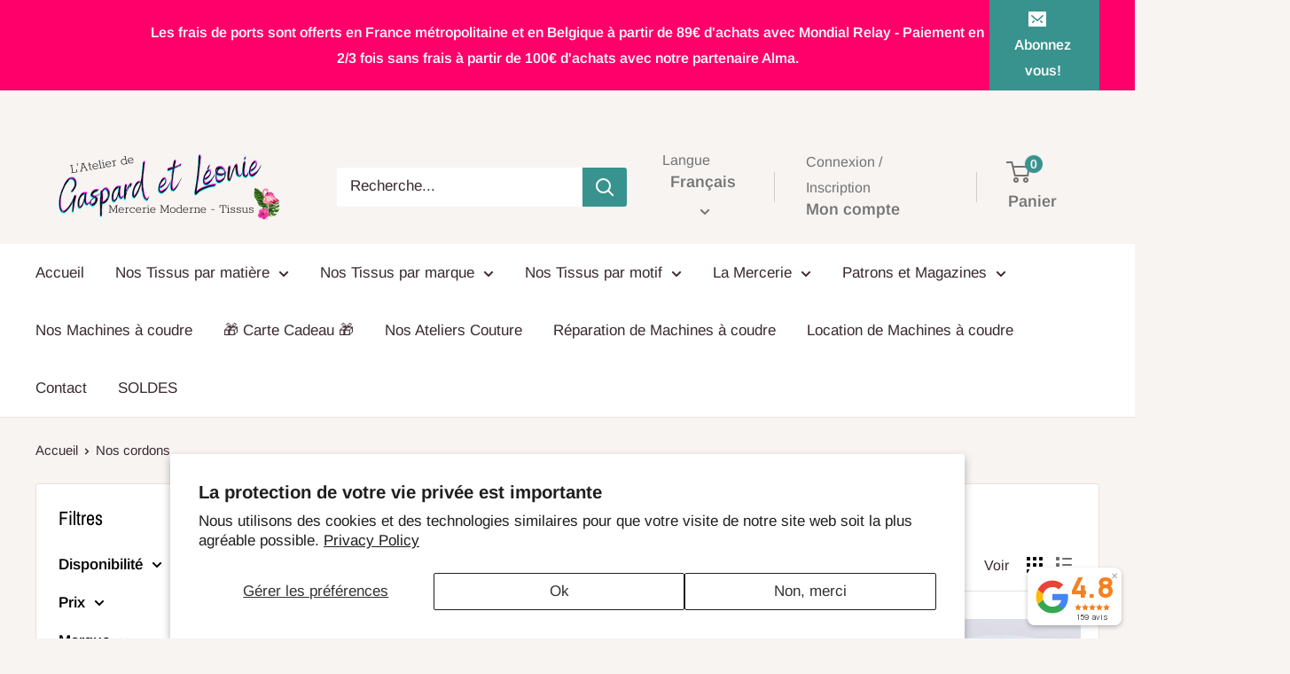

--- FILE ---
content_type: text/html; charset=utf-8
request_url: https://www.gaspardetleonie.com/fr-be/collections/f
body_size: 39880
content:
<!doctype html>

<html class="no-js" lang="fr">
  <head>
    <meta charset="utf-8">
    <meta name="viewport" content="width=device-width, initial-scale=1.0, height=device-height, minimum-scale=1.0, maximum-scale=1.0">
    <meta name="theme-color" content="#ff006b">

    <title>Mercerie Cordon | Vente de tissu | Gaspard et Léonie Mercerie</title><meta name="description" content="Une large sélection de cordons vendus au mètre disponible chez Gaspard et Léonie Mercerie à TOULOUSE. Livraison rapide et soignée. De nouveaux tissus ajoutés tous les jours !"><link rel="canonical" href="https://www.gaspardetleonie.com/fr-be/collections/f"><link rel="shortcut icon" href="//www.gaspardetleonie.com/cdn/shop/files/Copie_de_Copie_de_favicon_96x96.png?v=1631093608" type="image/png"><link rel="preload" as="style" href="//www.gaspardetleonie.com/cdn/shop/t/25/assets/theme.css?v=93604157203610123531747289107">
    <link rel="preload" as="script" href="//www.gaspardetleonie.com/cdn/shop/t/25/assets/theme.js?v=58436354120716407751747289107">
    <link rel="preconnect" href="https://cdn.shopify.com">
    <link rel="preconnect" href="https://fonts.shopifycdn.com">
    <link rel="dns-prefetch" href="https://productreviews.shopifycdn.com">
    <link rel="dns-prefetch" href="https://ajax.googleapis.com">
    <link rel="dns-prefetch" href="https://maps.googleapis.com">
    <link rel="dns-prefetch" href="https://maps.gstatic.com">

    <meta property="og:type" content="website">
  <meta property="og:title" content="Nos cordons">
  <meta property="og:image" content="http://www.gaspardetleonie.com/cdn/shop/products/cordon-uni-45mm-vendu-x10cm-gris-col31-mercerie-selection-gaspard-leonie-143732.heic?v=1664451138">
  <meta property="og:image:secure_url" content="https://www.gaspardetleonie.com/cdn/shop/products/cordon-uni-45mm-vendu-x10cm-gris-col31-mercerie-selection-gaspard-leonie-143732.heic?v=1664451138">
  <meta property="og:image:width" content="3024">
  <meta property="og:image:height" content="4032"><meta property="og:description" content="Une large sélection de cordons vendus au mètre disponible chez Gaspard et Léonie Mercerie à TOULOUSE. Livraison rapide et soignée. De nouveaux tissus ajoutés tous les jours !"><meta property="og:url" content="https://www.gaspardetleonie.com/fr-be/collections/f">
<meta property="og:site_name" content="L&#39;atelier de Gaspard et Léonie"><meta name="twitter:card" content="summary"><meta name="twitter:title" content="Nos cordons">
  <meta name="twitter:description" content="">
  <meta name="twitter:image" content="https://www.gaspardetleonie.com/cdn/shop/products/cordon-uni-45mm-vendu-x10cm-gris-col31-mercerie-selection-gaspard-leonie-143732_600x600_crop_center.heic?v=1664451138">
    <link rel="preload" href="//www.gaspardetleonie.com/cdn/fonts/archivo_narrow/archivonarrow_n4.5c3bab850a22055c235cf940f895d873a8689d70.woff2" as="font" type="font/woff2" crossorigin><link rel="preload" href="//www.gaspardetleonie.com/cdn/fonts/arimo/arimo_n4.a7efb558ca22d2002248bbe6f302a98edee38e35.woff2" as="font" type="font/woff2" crossorigin><style>
  @font-face {
  font-family: "Archivo Narrow";
  font-weight: 400;
  font-style: normal;
  font-display: swap;
  src: url("//www.gaspardetleonie.com/cdn/fonts/archivo_narrow/archivonarrow_n4.5c3bab850a22055c235cf940f895d873a8689d70.woff2") format("woff2"),
       url("//www.gaspardetleonie.com/cdn/fonts/archivo_narrow/archivonarrow_n4.ea12dd22d3319d164475c1d047ae8f973041a9ff.woff") format("woff");
}

  @font-face {
  font-family: Arimo;
  font-weight: 400;
  font-style: normal;
  font-display: swap;
  src: url("//www.gaspardetleonie.com/cdn/fonts/arimo/arimo_n4.a7efb558ca22d2002248bbe6f302a98edee38e35.woff2") format("woff2"),
       url("//www.gaspardetleonie.com/cdn/fonts/arimo/arimo_n4.0da809f7d1d5ede2a73be7094ac00741efdb6387.woff") format("woff");
}

@font-face {
  font-family: Arimo;
  font-weight: 600;
  font-style: normal;
  font-display: swap;
  src: url("//www.gaspardetleonie.com/cdn/fonts/arimo/arimo_n6.9c18b0befd86597f319b7d7f925727d04c262b32.woff2") format("woff2"),
       url("//www.gaspardetleonie.com/cdn/fonts/arimo/arimo_n6.422bf6679b81a8bfb1b25d19299a53688390c2b9.woff") format("woff");
}

@font-face {
  font-family: "Archivo Narrow";
  font-weight: 400;
  font-style: italic;
  font-display: swap;
  src: url("//www.gaspardetleonie.com/cdn/fonts/archivo_narrow/archivonarrow_i4.59445c13f0e607542640c8a56f31dcd8ed680cfa.woff2") format("woff2"),
       url("//www.gaspardetleonie.com/cdn/fonts/archivo_narrow/archivonarrow_i4.bbf26c99347034f8df1f87b08c4a929cfc5255c8.woff") format("woff");
}


  @font-face {
  font-family: Arimo;
  font-weight: 700;
  font-style: normal;
  font-display: swap;
  src: url("//www.gaspardetleonie.com/cdn/fonts/arimo/arimo_n7.1d2d0638e6a1228d86beb0e10006e3280ccb2d04.woff2") format("woff2"),
       url("//www.gaspardetleonie.com/cdn/fonts/arimo/arimo_n7.f4b9139e8eac4a17b38b8707044c20f54c3be479.woff") format("woff");
}

  @font-face {
  font-family: Arimo;
  font-weight: 400;
  font-style: italic;
  font-display: swap;
  src: url("//www.gaspardetleonie.com/cdn/fonts/arimo/arimo_i4.438ddb21a1b98c7230698d70dc1a21df235701b2.woff2") format("woff2"),
       url("//www.gaspardetleonie.com/cdn/fonts/arimo/arimo_i4.0e1908a0dc1ec32fabb5a03a0c9ee2083f82e3d7.woff") format("woff");
}

  @font-face {
  font-family: Arimo;
  font-weight: 700;
  font-style: italic;
  font-display: swap;
  src: url("//www.gaspardetleonie.com/cdn/fonts/arimo/arimo_i7.b9f09537c29041ec8d51f8cdb7c9b8e4f1f82cb1.woff2") format("woff2"),
       url("//www.gaspardetleonie.com/cdn/fonts/arimo/arimo_i7.ec659fc855f754fd0b1bd052e606bba1058f73da.woff") format("woff");
}


  :root {
    --default-text-font-size : 15px;
    --base-text-font-size    : 17px;
    --heading-font-family    : "Archivo Narrow", sans-serif;
    --heading-font-weight    : 400;
    --heading-font-style     : normal;
    --text-font-family       : Arimo, sans-serif;
    --text-font-weight       : 400;
    --text-font-style        : normal;
    --text-font-bolder-weight: 600;
    --text-link-decoration   : underline;

    --text-color               : #3a2a2f;
    --text-color-rgb           : 58, 42, 47;
    --heading-color            : #000000;
    --border-color             : #e7e2de;
    --border-color-rgb         : 231, 226, 222;
    --form-border-color        : #dcd5cf;
    --accent-color             : #ff006b;
    --accent-color-rgb         : 255, 0, 107;
    --link-color               : #38938e;
    --link-color-hover         : #235c58;
    --background               : #f7f4f2;
    --secondary-background     : #ffffff;
    --secondary-background-rgb : 255, 255, 255;
    --accent-background        : rgba(255, 0, 107, 0.08);

    --input-background: #ffffff;

    --error-color       : #ff006b;
    --error-background  : rgba(255, 0, 107, 0.07);
    --success-color     : #38938e;
    --success-background: rgba(56, 147, 142, 0.11);

    --primary-button-background      : #38938e;
    --primary-button-background-rgb  : 56, 147, 142;
    --primary-button-text-color      : #ffffff;
    --secondary-button-background    : #38938e;
    --secondary-button-background-rgb: 56, 147, 142;
    --secondary-button-text-color    : #ffffff;

    --header-background      : #f7f4f2;
    --header-text-color      : #737373;
    --header-light-text-color: #737373;
    --header-border-color    : rgba(115, 115, 115, 0.3);
    --header-accent-color    : #38938e;

    --footer-background-color:    #f7f4f2;
    --footer-heading-text-color:  #737373;
    --footer-body-text-color:     #737373;
    --footer-body-text-color-rgb: 115, 115, 115;
    --footer-accent-color:        #38938e;
    --footer-accent-color-rgb:    56, 147, 142;
    --footer-border:              1px solid var(--border-color);
    
    --flickity-arrow-color: #bcaea3;--product-on-sale-accent           : #38938e;
    --product-on-sale-accent-rgb       : 56, 147, 142;
    --product-on-sale-color            : #ffffff;
    --product-in-stock-color           : #38938e;
    --product-low-stock-color          : #ee0000;
    --product-sold-out-color           : #8a9297;
    --product-custom-label-1-background: #095228;
    --product-custom-label-1-color     : #ffffff;
    --product-custom-label-2-background: #a95ebe;
    --product-custom-label-2-color     : #ffffff;
    --product-review-star-color        : #ffbd00;

    --mobile-container-gutter : 20px;
    --desktop-container-gutter: 40px;

    /* Shopify related variables */
    --payment-terms-background-color: #f7f4f2;
  }
</style>

<script>
  // IE11 does not have support for CSS variables, so we have to polyfill them
  if (!(((window || {}).CSS || {}).supports && window.CSS.supports('(--a: 0)'))) {
    const script = document.createElement('script');
    script.type = 'text/javascript';
    script.src = 'https://cdn.jsdelivr.net/npm/css-vars-ponyfill@2';
    script.onload = function() {
      cssVars({});
    };

    document.getElementsByTagName('head')[0].appendChild(script);
  }
</script>


    <script>window.performance && window.performance.mark && window.performance.mark('shopify.content_for_header.start');</script><meta name="google-site-verification" content="bSYT0QWNynpC602YhlIjyG08ManEC1y-6MLsxCecG54">
<meta id="shopify-digital-wallet" name="shopify-digital-wallet" content="/14482473014/digital_wallets/dialog">
<meta name="shopify-checkout-api-token" content="1313054f9d2484ad8468d496e8883812">
<link rel="alternate" type="application/atom+xml" title="Feed" href="/fr-be/collections/f.atom" />
<link rel="next" href="/fr-be/collections/f?page=2">
<link rel="alternate" hreflang="x-default" href="https://www.gaspardetleonie.com/collections/f">
<link rel="alternate" hreflang="fr" href="https://www.gaspardetleonie.com/collections/f">
<link rel="alternate" hreflang="en" href="https://www.gaspardetleonie.com/en/collections/f">
<link rel="alternate" hreflang="fr-BE" href="https://www.gaspardetleonie.com/fr-be/collections/f">
<link rel="alternate" hreflang="en-BE" href="https://www.gaspardetleonie.com/en-be/collections/f">
<link rel="alternate" hreflang="fr-CH" href="https://www.gaspardetleonie.com/fr-ch/collections/f">
<link rel="alternate" hreflang="en-CH" href="https://www.gaspardetleonie.com/en-ch/collections/f">
<link rel="alternate" type="application/json+oembed" href="https://www.gaspardetleonie.com/fr-be/collections/f.oembed">
<script async="async" src="/checkouts/internal/preloads.js?locale=fr-BE"></script>
<script id="apple-pay-shop-capabilities" type="application/json">{"shopId":14482473014,"countryCode":"FR","currencyCode":"EUR","merchantCapabilities":["supports3DS"],"merchantId":"gid:\/\/shopify\/Shop\/14482473014","merchantName":"L'atelier de Gaspard et Léonie","requiredBillingContactFields":["postalAddress","email","phone"],"requiredShippingContactFields":["postalAddress","email","phone"],"shippingType":"shipping","supportedNetworks":["visa","masterCard","maestro"],"total":{"type":"pending","label":"L'atelier de Gaspard et Léonie","amount":"1.00"},"shopifyPaymentsEnabled":true,"supportsSubscriptions":true}</script>
<script id="shopify-features" type="application/json">{"accessToken":"1313054f9d2484ad8468d496e8883812","betas":["rich-media-storefront-analytics"],"domain":"www.gaspardetleonie.com","predictiveSearch":true,"shopId":14482473014,"locale":"fr"}</script>
<script>var Shopify = Shopify || {};
Shopify.shop = "ateliergl.myshopify.com";
Shopify.locale = "fr";
Shopify.currency = {"active":"EUR","rate":"1.0"};
Shopify.country = "BE";
Shopify.theme = {"name":"Warehouse 6.4","id":180475986247,"schema_name":"Warehouse","schema_version":"6.4.0","theme_store_id":871,"role":"main"};
Shopify.theme.handle = "null";
Shopify.theme.style = {"id":null,"handle":null};
Shopify.cdnHost = "www.gaspardetleonie.com/cdn";
Shopify.routes = Shopify.routes || {};
Shopify.routes.root = "/fr-be/";</script>
<script type="module">!function(o){(o.Shopify=o.Shopify||{}).modules=!0}(window);</script>
<script>!function(o){function n(){var o=[];function n(){o.push(Array.prototype.slice.apply(arguments))}return n.q=o,n}var t=o.Shopify=o.Shopify||{};t.loadFeatures=n(),t.autoloadFeatures=n()}(window);</script>
<script id="shop-js-analytics" type="application/json">{"pageType":"collection"}</script>
<script defer="defer" async type="module" src="//www.gaspardetleonie.com/cdn/shopifycloud/shop-js/modules/v2/client.init-shop-cart-sync_INwxTpsh.fr.esm.js"></script>
<script defer="defer" async type="module" src="//www.gaspardetleonie.com/cdn/shopifycloud/shop-js/modules/v2/chunk.common_YNAa1F1g.esm.js"></script>
<script type="module">
  await import("//www.gaspardetleonie.com/cdn/shopifycloud/shop-js/modules/v2/client.init-shop-cart-sync_INwxTpsh.fr.esm.js");
await import("//www.gaspardetleonie.com/cdn/shopifycloud/shop-js/modules/v2/chunk.common_YNAa1F1g.esm.js");

  window.Shopify.SignInWithShop?.initShopCartSync?.({"fedCMEnabled":true,"windoidEnabled":true});

</script>
<script>(function() {
  var isLoaded = false;
  function asyncLoad() {
    if (isLoaded) return;
    isLoaded = true;
    var urls = ["https:\/\/d1564fddzjmdj5.cloudfront.net\/initializercolissimo.js?app_name=happycolissimo\u0026cloud=d1564fddzjmdj5.cloudfront.net\u0026shop=ateliergl.myshopify.com","https:\/\/gtranslate.io\/shopify\/gtranslate.js?shop=ateliergl.myshopify.com","https:\/\/cdn.grw.reputon.com\/assets\/widget.js?shop=ateliergl.myshopify.com","https:\/\/ecommplugins-scripts.trustpilot.com\/v2.1\/js\/header.min.js?settings=eyJrZXkiOiJ5MXlvclF5cnFNTDBtbUNWIiwicyI6InNrdSJ9\u0026v=2.5\u0026shop=ateliergl.myshopify.com","https:\/\/ecommplugins-trustboxsettings.trustpilot.com\/ateliergl.myshopify.com.js?settings=1711092328960\u0026shop=ateliergl.myshopify.com","https:\/\/widget.trustpilot.com\/bootstrap\/v5\/tp.widget.sync.bootstrap.min.js?shop=ateliergl.myshopify.com","https:\/\/widget.trustpilot.com\/bootstrap\/v5\/tp.widget.sync.bootstrap.min.js?shop=ateliergl.myshopify.com"];
    for (var i = 0; i < urls.length; i++) {
      var s = document.createElement('script');
      s.type = 'text/javascript';
      s.async = true;
      s.src = urls[i];
      var x = document.getElementsByTagName('script')[0];
      x.parentNode.insertBefore(s, x);
    }
  };
  if(window.attachEvent) {
    window.attachEvent('onload', asyncLoad);
  } else {
    window.addEventListener('load', asyncLoad, false);
  }
})();</script>
<script id="__st">var __st={"a":14482473014,"offset":3600,"reqid":"cae87d66-1e5c-4c1d-8d3a-e13669e68d1a-1769020383","pageurl":"www.gaspardetleonie.com\/fr-be\/collections\/f","u":"a72db9a161c5","p":"collection","rtyp":"collection","rid":280568004719};</script>
<script>window.ShopifyPaypalV4VisibilityTracking = true;</script>
<script id="captcha-bootstrap">!function(){'use strict';const t='contact',e='account',n='new_comment',o=[[t,t],['blogs',n],['comments',n],[t,'customer']],c=[[e,'customer_login'],[e,'guest_login'],[e,'recover_customer_password'],[e,'create_customer']],r=t=>t.map((([t,e])=>`form[action*='/${t}']:not([data-nocaptcha='true']) input[name='form_type'][value='${e}']`)).join(','),a=t=>()=>t?[...document.querySelectorAll(t)].map((t=>t.form)):[];function s(){const t=[...o],e=r(t);return a(e)}const i='password',u='form_key',d=['recaptcha-v3-token','g-recaptcha-response','h-captcha-response',i],f=()=>{try{return window.sessionStorage}catch{return}},m='__shopify_v',_=t=>t.elements[u];function p(t,e,n=!1){try{const o=window.sessionStorage,c=JSON.parse(o.getItem(e)),{data:r}=function(t){const{data:e,action:n}=t;return t[m]||n?{data:e,action:n}:{data:t,action:n}}(c);for(const[e,n]of Object.entries(r))t.elements[e]&&(t.elements[e].value=n);n&&o.removeItem(e)}catch(o){console.error('form repopulation failed',{error:o})}}const l='form_type',E='cptcha';function T(t){t.dataset[E]=!0}const w=window,h=w.document,L='Shopify',v='ce_forms',y='captcha';let A=!1;((t,e)=>{const n=(g='f06e6c50-85a8-45c8-87d0-21a2b65856fe',I='https://cdn.shopify.com/shopifycloud/storefront-forms-hcaptcha/ce_storefront_forms_captcha_hcaptcha.v1.5.2.iife.js',D={infoText:'Protégé par hCaptcha',privacyText:'Confidentialité',termsText:'Conditions'},(t,e,n)=>{const o=w[L][v],c=o.bindForm;if(c)return c(t,g,e,D).then(n);var r;o.q.push([[t,g,e,D],n]),r=I,A||(h.body.append(Object.assign(h.createElement('script'),{id:'captcha-provider',async:!0,src:r})),A=!0)});var g,I,D;w[L]=w[L]||{},w[L][v]=w[L][v]||{},w[L][v].q=[],w[L][y]=w[L][y]||{},w[L][y].protect=function(t,e){n(t,void 0,e),T(t)},Object.freeze(w[L][y]),function(t,e,n,w,h,L){const[v,y,A,g]=function(t,e,n){const i=e?o:[],u=t?c:[],d=[...i,...u],f=r(d),m=r(i),_=r(d.filter((([t,e])=>n.includes(e))));return[a(f),a(m),a(_),s()]}(w,h,L),I=t=>{const e=t.target;return e instanceof HTMLFormElement?e:e&&e.form},D=t=>v().includes(t);t.addEventListener('submit',(t=>{const e=I(t);if(!e)return;const n=D(e)&&!e.dataset.hcaptchaBound&&!e.dataset.recaptchaBound,o=_(e),c=g().includes(e)&&(!o||!o.value);(n||c)&&t.preventDefault(),c&&!n&&(function(t){try{if(!f())return;!function(t){const e=f();if(!e)return;const n=_(t);if(!n)return;const o=n.value;o&&e.removeItem(o)}(t);const e=Array.from(Array(32),(()=>Math.random().toString(36)[2])).join('');!function(t,e){_(t)||t.append(Object.assign(document.createElement('input'),{type:'hidden',name:u})),t.elements[u].value=e}(t,e),function(t,e){const n=f();if(!n)return;const o=[...t.querySelectorAll(`input[type='${i}']`)].map((({name:t})=>t)),c=[...d,...o],r={};for(const[a,s]of new FormData(t).entries())c.includes(a)||(r[a]=s);n.setItem(e,JSON.stringify({[m]:1,action:t.action,data:r}))}(t,e)}catch(e){console.error('failed to persist form',e)}}(e),e.submit())}));const S=(t,e)=>{t&&!t.dataset[E]&&(n(t,e.some((e=>e===t))),T(t))};for(const o of['focusin','change'])t.addEventListener(o,(t=>{const e=I(t);D(e)&&S(e,y())}));const B=e.get('form_key'),M=e.get(l),P=B&&M;t.addEventListener('DOMContentLoaded',(()=>{const t=y();if(P)for(const e of t)e.elements[l].value===M&&p(e,B);[...new Set([...A(),...v().filter((t=>'true'===t.dataset.shopifyCaptcha))])].forEach((e=>S(e,t)))}))}(h,new URLSearchParams(w.location.search),n,t,e,['guest_login'])})(!0,!0)}();</script>
<script integrity="sha256-4kQ18oKyAcykRKYeNunJcIwy7WH5gtpwJnB7kiuLZ1E=" data-source-attribution="shopify.loadfeatures" defer="defer" src="//www.gaspardetleonie.com/cdn/shopifycloud/storefront/assets/storefront/load_feature-a0a9edcb.js" crossorigin="anonymous"></script>
<script data-source-attribution="shopify.dynamic_checkout.dynamic.init">var Shopify=Shopify||{};Shopify.PaymentButton=Shopify.PaymentButton||{isStorefrontPortableWallets:!0,init:function(){window.Shopify.PaymentButton.init=function(){};var t=document.createElement("script");t.src="https://www.gaspardetleonie.com/cdn/shopifycloud/portable-wallets/latest/portable-wallets.fr.js",t.type="module",document.head.appendChild(t)}};
</script>
<script data-source-attribution="shopify.dynamic_checkout.buyer_consent">
  function portableWalletsHideBuyerConsent(e){var t=document.getElementById("shopify-buyer-consent"),n=document.getElementById("shopify-subscription-policy-button");t&&n&&(t.classList.add("hidden"),t.setAttribute("aria-hidden","true"),n.removeEventListener("click",e))}function portableWalletsShowBuyerConsent(e){var t=document.getElementById("shopify-buyer-consent"),n=document.getElementById("shopify-subscription-policy-button");t&&n&&(t.classList.remove("hidden"),t.removeAttribute("aria-hidden"),n.addEventListener("click",e))}window.Shopify?.PaymentButton&&(window.Shopify.PaymentButton.hideBuyerConsent=portableWalletsHideBuyerConsent,window.Shopify.PaymentButton.showBuyerConsent=portableWalletsShowBuyerConsent);
</script>
<script data-source-attribution="shopify.dynamic_checkout.cart.bootstrap">document.addEventListener("DOMContentLoaded",(function(){function t(){return document.querySelector("shopify-accelerated-checkout-cart, shopify-accelerated-checkout")}if(t())Shopify.PaymentButton.init();else{new MutationObserver((function(e,n){t()&&(Shopify.PaymentButton.init(),n.disconnect())})).observe(document.body,{childList:!0,subtree:!0})}}));
</script>
<script id='scb4127' type='text/javascript' async='' src='https://www.gaspardetleonie.com/cdn/shopifycloud/privacy-banner/storefront-banner.js'></script><link id="shopify-accelerated-checkout-styles" rel="stylesheet" media="screen" href="https://www.gaspardetleonie.com/cdn/shopifycloud/portable-wallets/latest/accelerated-checkout-backwards-compat.css" crossorigin="anonymous">
<style id="shopify-accelerated-checkout-cart">
        #shopify-buyer-consent {
  margin-top: 1em;
  display: inline-block;
  width: 100%;
}

#shopify-buyer-consent.hidden {
  display: none;
}

#shopify-subscription-policy-button {
  background: none;
  border: none;
  padding: 0;
  text-decoration: underline;
  font-size: inherit;
  cursor: pointer;
}

#shopify-subscription-policy-button::before {
  box-shadow: none;
}

      </style>

<script>window.performance && window.performance.mark && window.performance.mark('shopify.content_for_header.end');</script>

    <link rel="stylesheet" href="//www.gaspardetleonie.com/cdn/shop/t/25/assets/theme.css?v=93604157203610123531747289107">

    <script type="application/ld+json">
  {
    "@context": "https://schema.org",
    "@type": "BreadcrumbList",
    "itemListElement": [{
        "@type": "ListItem",
        "position": 1,
        "name": "Accueil",
        "item": "https://www.gaspardetleonie.com"
      },{
            "@type": "ListItem",
            "position": 2,
            "name": "Nos cordons",
            "item": "https://www.gaspardetleonie.com/fr-be/collections/f"
          }]
  }
</script>

    <script>
      // This allows to expose several variables to the global scope, to be used in scripts
      window.theme = {
        pageType: "collection",
        cartCount: 0,
        moneyFormat: "{{amount_with_comma_separator}}€",
        moneyWithCurrencyFormat: "{{amount_with_comma_separator}}€ EUR",
        currencyCodeEnabled: false,
        showDiscount: true,
        discountMode: "percentage",
        cartType: "drawer"
      };

      window.routes = {
        rootUrl: "\/fr-be",
        rootUrlWithoutSlash: "\/fr-be",
        cartUrl: "\/fr-be\/cart",
        cartAddUrl: "\/fr-be\/cart\/add",
        cartChangeUrl: "\/fr-be\/cart\/change",
        searchUrl: "\/fr-be\/search",
        productRecommendationsUrl: "\/fr-be\/recommendations\/products"
      };

      window.languages = {
        productRegularPrice: "Prix normal",
        productSalePrice: "Prix réduit",
        collectionOnSaleLabel: "Economisez {{savings}}",
        productFormUnavailable: "Indisponible",
        productFormAddToCart: "Ajouter au panier",
        productFormPreOrder: "Pré-commander",
        productFormSoldOut: "Rupture de stock",
        productAdded: "Le produit a été ajouté au panier",
        productAddedShort: "Ajouté !",
        shippingEstimatorNoResults: "Nous ne livrons pas à votre adresse.",
        shippingEstimatorOneResult: "Il y a une option de livraison disponible :",
        shippingEstimatorMultipleResults: "Il y a {{count}} options de livraison disponibles :",
        shippingEstimatorErrors: "Une erreur s\u0026#39;est produite :"
      };

      document.documentElement.className = document.documentElement.className.replace('no-js', 'js');
    </script><script src="//www.gaspardetleonie.com/cdn/shop/t/25/assets/theme.js?v=58436354120716407751747289107" defer></script>
    <script src="//www.gaspardetleonie.com/cdn/shop/t/25/assets/custom.js?v=102476495355921946141747289107" defer></script><script>
        (function () {
          window.onpageshow = function() {
            // We force re-freshing the cart content onpageshow, as most browsers will serve a cache copy when hitting the
            // back button, which cause staled data
            document.documentElement.dispatchEvent(new CustomEvent('cart:refresh', {
              bubbles: true,
              detail: {scrollToTop: false}
            }));
          };
        })();
      </script><!-- BEGIN app block: shopify://apps/trusted-security/blocks/security-app-embed/4d2757ed-33ad-4e94-a186-da550756ae46 --><script id="security-app-data" type="application/json">{"security":{"id":1862,"shop_id":1862,"active":false,"script_id":null,"script_src":null,"protect_text_selection":false,"disable_keyboard":false,"protect_text_copy":false,"protect_text_paste":false,"protect_images":true,"disable_right_click":false,"block_inspect_element":true,"created_at":"2024-07-23T05:51:52.000000Z","updated_at":"2025-03-20T15:07:47.000000Z"},"countryBlocker":{"id":1717,"shop_id":1862,"active":0,"type":"blacklist","redirect_url":null,"created_at":"2024-07-23T05:51:52.000000Z","updated_at":"2024-07-23T05:51:52.000000Z","countries":[]},"botBlocker":{"id":158,"shop_id":1862,"protection_level":"low","redirect_url":null,"created_at":"2025-03-20T15:06:11.000000Z","updated_at":"2025-03-20T15:06:11.000000Z"},"blockedIps":[],"blockedIpsRedirect":"","limit_reached":0}</script>

<noscript>
  <div style="position: fixed; z-index: 2147483647; width: 100%; height: 100%; background: white; display: flex; align-items: center; justify-content: center;">
    <div style="margin: 0;font-size: 36px;">JavaScript is required to view this page.</div>
  </div>
</noscript>


<!-- END app block --><script src="https://cdn.shopify.com/extensions/019bdfd8-9935-753c-85d7-a78c414242b5/shopify-cli-152/assets/reputon-google-carousel-widget.js" type="text/javascript" defer="defer"></script>
<script src="https://cdn.shopify.com/extensions/019bdfd8-9935-753c-85d7-a78c414242b5/shopify-cli-152/assets/reputon-google-compact-widget.js" type="text/javascript" defer="defer"></script>
<script src="https://cdn.shopify.com/extensions/019bbdb2-f1e0-76da-9d9b-a27c77476a24/security-app-108/assets/security.min.js" type="text/javascript" defer="defer"></script>
<link href="https://monorail-edge.shopifysvc.com" rel="dns-prefetch">
<script>(function(){if ("sendBeacon" in navigator && "performance" in window) {try {var session_token_from_headers = performance.getEntriesByType('navigation')[0].serverTiming.find(x => x.name == '_s').description;} catch {var session_token_from_headers = undefined;}var session_cookie_matches = document.cookie.match(/_shopify_s=([^;]*)/);var session_token_from_cookie = session_cookie_matches && session_cookie_matches.length === 2 ? session_cookie_matches[1] : "";var session_token = session_token_from_headers || session_token_from_cookie || "";function handle_abandonment_event(e) {var entries = performance.getEntries().filter(function(entry) {return /monorail-edge.shopifysvc.com/.test(entry.name);});if (!window.abandonment_tracked && entries.length === 0) {window.abandonment_tracked = true;var currentMs = Date.now();var navigation_start = performance.timing.navigationStart;var payload = {shop_id: 14482473014,url: window.location.href,navigation_start,duration: currentMs - navigation_start,session_token,page_type: "collection"};window.navigator.sendBeacon("https://monorail-edge.shopifysvc.com/v1/produce", JSON.stringify({schema_id: "online_store_buyer_site_abandonment/1.1",payload: payload,metadata: {event_created_at_ms: currentMs,event_sent_at_ms: currentMs}}));}}window.addEventListener('pagehide', handle_abandonment_event);}}());</script>
<script id="web-pixels-manager-setup">(function e(e,d,r,n,o){if(void 0===o&&(o={}),!Boolean(null===(a=null===(i=window.Shopify)||void 0===i?void 0:i.analytics)||void 0===a?void 0:a.replayQueue)){var i,a;window.Shopify=window.Shopify||{};var t=window.Shopify;t.analytics=t.analytics||{};var s=t.analytics;s.replayQueue=[],s.publish=function(e,d,r){return s.replayQueue.push([e,d,r]),!0};try{self.performance.mark("wpm:start")}catch(e){}var l=function(){var e={modern:/Edge?\/(1{2}[4-9]|1[2-9]\d|[2-9]\d{2}|\d{4,})\.\d+(\.\d+|)|Firefox\/(1{2}[4-9]|1[2-9]\d|[2-9]\d{2}|\d{4,})\.\d+(\.\d+|)|Chrom(ium|e)\/(9{2}|\d{3,})\.\d+(\.\d+|)|(Maci|X1{2}).+ Version\/(15\.\d+|(1[6-9]|[2-9]\d|\d{3,})\.\d+)([,.]\d+|)( \(\w+\)|)( Mobile\/\w+|) Safari\/|Chrome.+OPR\/(9{2}|\d{3,})\.\d+\.\d+|(CPU[ +]OS|iPhone[ +]OS|CPU[ +]iPhone|CPU IPhone OS|CPU iPad OS)[ +]+(15[._]\d+|(1[6-9]|[2-9]\d|\d{3,})[._]\d+)([._]\d+|)|Android:?[ /-](13[3-9]|1[4-9]\d|[2-9]\d{2}|\d{4,})(\.\d+|)(\.\d+|)|Android.+Firefox\/(13[5-9]|1[4-9]\d|[2-9]\d{2}|\d{4,})\.\d+(\.\d+|)|Android.+Chrom(ium|e)\/(13[3-9]|1[4-9]\d|[2-9]\d{2}|\d{4,})\.\d+(\.\d+|)|SamsungBrowser\/([2-9]\d|\d{3,})\.\d+/,legacy:/Edge?\/(1[6-9]|[2-9]\d|\d{3,})\.\d+(\.\d+|)|Firefox\/(5[4-9]|[6-9]\d|\d{3,})\.\d+(\.\d+|)|Chrom(ium|e)\/(5[1-9]|[6-9]\d|\d{3,})\.\d+(\.\d+|)([\d.]+$|.*Safari\/(?![\d.]+ Edge\/[\d.]+$))|(Maci|X1{2}).+ Version\/(10\.\d+|(1[1-9]|[2-9]\d|\d{3,})\.\d+)([,.]\d+|)( \(\w+\)|)( Mobile\/\w+|) Safari\/|Chrome.+OPR\/(3[89]|[4-9]\d|\d{3,})\.\d+\.\d+|(CPU[ +]OS|iPhone[ +]OS|CPU[ +]iPhone|CPU IPhone OS|CPU iPad OS)[ +]+(10[._]\d+|(1[1-9]|[2-9]\d|\d{3,})[._]\d+)([._]\d+|)|Android:?[ /-](13[3-9]|1[4-9]\d|[2-9]\d{2}|\d{4,})(\.\d+|)(\.\d+|)|Mobile Safari.+OPR\/([89]\d|\d{3,})\.\d+\.\d+|Android.+Firefox\/(13[5-9]|1[4-9]\d|[2-9]\d{2}|\d{4,})\.\d+(\.\d+|)|Android.+Chrom(ium|e)\/(13[3-9]|1[4-9]\d|[2-9]\d{2}|\d{4,})\.\d+(\.\d+|)|Android.+(UC? ?Browser|UCWEB|U3)[ /]?(15\.([5-9]|\d{2,})|(1[6-9]|[2-9]\d|\d{3,})\.\d+)\.\d+|SamsungBrowser\/(5\.\d+|([6-9]|\d{2,})\.\d+)|Android.+MQ{2}Browser\/(14(\.(9|\d{2,})|)|(1[5-9]|[2-9]\d|\d{3,})(\.\d+|))(\.\d+|)|K[Aa][Ii]OS\/(3\.\d+|([4-9]|\d{2,})\.\d+)(\.\d+|)/},d=e.modern,r=e.legacy,n=navigator.userAgent;return n.match(d)?"modern":n.match(r)?"legacy":"unknown"}(),u="modern"===l?"modern":"legacy",c=(null!=n?n:{modern:"",legacy:""})[u],f=function(e){return[e.baseUrl,"/wpm","/b",e.hashVersion,"modern"===e.buildTarget?"m":"l",".js"].join("")}({baseUrl:d,hashVersion:r,buildTarget:u}),m=function(e){var d=e.version,r=e.bundleTarget,n=e.surface,o=e.pageUrl,i=e.monorailEndpoint;return{emit:function(e){var a=e.status,t=e.errorMsg,s=(new Date).getTime(),l=JSON.stringify({metadata:{event_sent_at_ms:s},events:[{schema_id:"web_pixels_manager_load/3.1",payload:{version:d,bundle_target:r,page_url:o,status:a,surface:n,error_msg:t},metadata:{event_created_at_ms:s}}]});if(!i)return console&&console.warn&&console.warn("[Web Pixels Manager] No Monorail endpoint provided, skipping logging."),!1;try{return self.navigator.sendBeacon.bind(self.navigator)(i,l)}catch(e){}var u=new XMLHttpRequest;try{return u.open("POST",i,!0),u.setRequestHeader("Content-Type","text/plain"),u.send(l),!0}catch(e){return console&&console.warn&&console.warn("[Web Pixels Manager] Got an unhandled error while logging to Monorail."),!1}}}}({version:r,bundleTarget:l,surface:e.surface,pageUrl:self.location.href,monorailEndpoint:e.monorailEndpoint});try{o.browserTarget=l,function(e){var d=e.src,r=e.async,n=void 0===r||r,o=e.onload,i=e.onerror,a=e.sri,t=e.scriptDataAttributes,s=void 0===t?{}:t,l=document.createElement("script"),u=document.querySelector("head"),c=document.querySelector("body");if(l.async=n,l.src=d,a&&(l.integrity=a,l.crossOrigin="anonymous"),s)for(var f in s)if(Object.prototype.hasOwnProperty.call(s,f))try{l.dataset[f]=s[f]}catch(e){}if(o&&l.addEventListener("load",o),i&&l.addEventListener("error",i),u)u.appendChild(l);else{if(!c)throw new Error("Did not find a head or body element to append the script");c.appendChild(l)}}({src:f,async:!0,onload:function(){if(!function(){var e,d;return Boolean(null===(d=null===(e=window.Shopify)||void 0===e?void 0:e.analytics)||void 0===d?void 0:d.initialized)}()){var d=window.webPixelsManager.init(e)||void 0;if(d){var r=window.Shopify.analytics;r.replayQueue.forEach((function(e){var r=e[0],n=e[1],o=e[2];d.publishCustomEvent(r,n,o)})),r.replayQueue=[],r.publish=d.publishCustomEvent,r.visitor=d.visitor,r.initialized=!0}}},onerror:function(){return m.emit({status:"failed",errorMsg:"".concat(f," has failed to load")})},sri:function(e){var d=/^sha384-[A-Za-z0-9+/=]+$/;return"string"==typeof e&&d.test(e)}(c)?c:"",scriptDataAttributes:o}),m.emit({status:"loading"})}catch(e){m.emit({status:"failed",errorMsg:(null==e?void 0:e.message)||"Unknown error"})}}})({shopId: 14482473014,storefrontBaseUrl: "https://www.gaspardetleonie.com",extensionsBaseUrl: "https://extensions.shopifycdn.com/cdn/shopifycloud/web-pixels-manager",monorailEndpoint: "https://monorail-edge.shopifysvc.com/unstable/produce_batch",surface: "storefront-renderer",enabledBetaFlags: ["2dca8a86"],webPixelsConfigList: [{"id":"844923207","configuration":"{\"config\":\"{\\\"google_tag_ids\\\":[\\\"G-807NH0JKW2\\\",\\\"AW-461159615\\\",\\\"GT-5DCV58C\\\",\\\"G-NFQPPG3QGT\\\",\\\"G-5EFK8B7E76\\\"],\\\"target_country\\\":\\\"FR\\\",\\\"gtag_events\\\":[{\\\"type\\\":\\\"search\\\",\\\"action_label\\\":[\\\"G-807NH0JKW2\\\",\\\"AW-461159615\\\/ZsWxCJeiju0BEL_58tsB\\\",\\\"G-NFQPPG3QGT\\\",\\\"G-5EFK8B7E76\\\"]},{\\\"type\\\":\\\"begin_checkout\\\",\\\"action_label\\\":[\\\"G-807NH0JKW2\\\",\\\"AW-461159615\\\/hCLeCJSiju0BEL_58tsB\\\",\\\"G-NFQPPG3QGT\\\",\\\"G-5EFK8B7E76\\\"]},{\\\"type\\\":\\\"view_item\\\",\\\"action_label\\\":[\\\"G-807NH0JKW2\\\",\\\"AW-461159615\\\/_4bTCI6iju0BEL_58tsB\\\",\\\"MC-14L6XZ7CL6\\\",\\\"G-NFQPPG3QGT\\\",\\\"G-5EFK8B7E76\\\"]},{\\\"type\\\":\\\"purchase\\\",\\\"action_label\\\":[\\\"G-807NH0JKW2\\\",\\\"AW-461159615\\\/Gj_JCIuiju0BEL_58tsB\\\",\\\"MC-14L6XZ7CL6\\\",\\\"G-NFQPPG3QGT\\\",\\\"G-5EFK8B7E76\\\"]},{\\\"type\\\":\\\"page_view\\\",\\\"action_label\\\":[\\\"G-807NH0JKW2\\\",\\\"AW-461159615\\\/cbYeCIiiju0BEL_58tsB\\\",\\\"MC-14L6XZ7CL6\\\",\\\"G-NFQPPG3QGT\\\",\\\"G-5EFK8B7E76\\\"]},{\\\"type\\\":\\\"add_payment_info\\\",\\\"action_label\\\":[\\\"G-807NH0JKW2\\\",\\\"AW-461159615\\\/-13zCJqiju0BEL_58tsB\\\",\\\"G-NFQPPG3QGT\\\",\\\"G-5EFK8B7E76\\\"]},{\\\"type\\\":\\\"add_to_cart\\\",\\\"action_label\\\":[\\\"G-807NH0JKW2\\\",\\\"AW-461159615\\\/dhnsCJGiju0BEL_58tsB\\\",\\\"G-NFQPPG3QGT\\\",\\\"G-5EFK8B7E76\\\"]}],\\\"enable_monitoring_mode\\\":false}\"}","eventPayloadVersion":"v1","runtimeContext":"OPEN","scriptVersion":"b2a88bafab3e21179ed38636efcd8a93","type":"APP","apiClientId":1780363,"privacyPurposes":[],"dataSharingAdjustments":{"protectedCustomerApprovalScopes":["read_customer_address","read_customer_email","read_customer_name","read_customer_personal_data","read_customer_phone"]}},{"id":"773882183","configuration":"{\"pixelCode\":\"C9RBKMSD81EQ6D8SCU80\"}","eventPayloadVersion":"v1","runtimeContext":"STRICT","scriptVersion":"22e92c2ad45662f435e4801458fb78cc","type":"APP","apiClientId":4383523,"privacyPurposes":["ANALYTICS","MARKETING","SALE_OF_DATA"],"dataSharingAdjustments":{"protectedCustomerApprovalScopes":["read_customer_address","read_customer_email","read_customer_name","read_customer_personal_data","read_customer_phone"]}},{"id":"324206919","configuration":"{\"pixel_id\":\"220017606179328\",\"pixel_type\":\"facebook_pixel\",\"metaapp_system_user_token\":\"-\"}","eventPayloadVersion":"v1","runtimeContext":"OPEN","scriptVersion":"ca16bc87fe92b6042fbaa3acc2fbdaa6","type":"APP","apiClientId":2329312,"privacyPurposes":["ANALYTICS","MARKETING","SALE_OF_DATA"],"dataSharingAdjustments":{"protectedCustomerApprovalScopes":["read_customer_address","read_customer_email","read_customer_name","read_customer_personal_data","read_customer_phone"]}},{"id":"184058183","eventPayloadVersion":"v1","runtimeContext":"LAX","scriptVersion":"1","type":"CUSTOM","privacyPurposes":["ANALYTICS"],"name":"Google Analytics tag (migrated)"},{"id":"shopify-app-pixel","configuration":"{}","eventPayloadVersion":"v1","runtimeContext":"STRICT","scriptVersion":"0450","apiClientId":"shopify-pixel","type":"APP","privacyPurposes":["ANALYTICS","MARKETING"]},{"id":"shopify-custom-pixel","eventPayloadVersion":"v1","runtimeContext":"LAX","scriptVersion":"0450","apiClientId":"shopify-pixel","type":"CUSTOM","privacyPurposes":["ANALYTICS","MARKETING"]}],isMerchantRequest: false,initData: {"shop":{"name":"L'atelier de Gaspard et Léonie","paymentSettings":{"currencyCode":"EUR"},"myshopifyDomain":"ateliergl.myshopify.com","countryCode":"FR","storefrontUrl":"https:\/\/www.gaspardetleonie.com\/fr-be"},"customer":null,"cart":null,"checkout":null,"productVariants":[],"purchasingCompany":null},},"https://www.gaspardetleonie.com/cdn","fcfee988w5aeb613cpc8e4bc33m6693e112",{"modern":"","legacy":""},{"shopId":"14482473014","storefrontBaseUrl":"https:\/\/www.gaspardetleonie.com","extensionBaseUrl":"https:\/\/extensions.shopifycdn.com\/cdn\/shopifycloud\/web-pixels-manager","surface":"storefront-renderer","enabledBetaFlags":"[\"2dca8a86\"]","isMerchantRequest":"false","hashVersion":"fcfee988w5aeb613cpc8e4bc33m6693e112","publish":"custom","events":"[[\"page_viewed\",{}],[\"collection_viewed\",{\"collection\":{\"id\":\"280568004719\",\"title\":\"Nos cordons\",\"productVariants\":[{\"price\":{\"amount\":0.1,\"currencyCode\":\"EUR\"},\"product\":{\"title\":\"Cordon  tricoté uni 4,5mm (vendu x10cm) - GRIS COL:31\",\"vendor\":\"Sélection Gaspard \u0026 Léonie\",\"id\":\"6565904744559\",\"untranslatedTitle\":\"Cordon  tricoté uni 4,5mm (vendu x10cm) - GRIS COL:31\",\"url\":\"\/fr-be\/products\/cordon-uni-4-5mm-vendu-x10cm-gris-31\",\"type\":\"Mercerie\"},\"id\":\"39315928449135\",\"image\":{\"src\":\"\/\/www.gaspardetleonie.com\/cdn\/shop\/products\/cordon-uni-45mm-vendu-x10cm-gris-col31-mercerie-selection-gaspard-leonie-143732.heic?v=1664451138\"},\"sku\":\"CORDONUNI31\",\"title\":\"Default Title\",\"untranslatedTitle\":\"Default Title\"},{\"price\":{\"amount\":0.19,\"currencyCode\":\"EUR\"},\"product\":{\"title\":\"Cordon tressé 12mm - Chiné Noir (vendu x10cm)\",\"vendor\":\"Sélection Gaspard \u0026 Léonie\",\"id\":\"6885926731887\",\"untranslatedTitle\":\"Cordon tressé 12mm - Chiné Noir (vendu x10cm)\",\"url\":\"\/fr-be\/products\/cordon-tresse-12mm-chine-noir\",\"type\":\"Mercerie\"},\"id\":\"40617292988527\",\"image\":{\"src\":\"\/\/www.gaspardetleonie.com\/cdn\/shop\/products\/cordon-tresse-12mm-chine-noir-vendu-x10cm-mercerie-selection-gaspard-leonie-319285.jpg?v=1636784609\"},\"sku\":\"CORDONTRESSENOIR\",\"title\":\"Default Title\",\"untranslatedTitle\":\"Default Title\"},{\"price\":{\"amount\":0.19,\"currencyCode\":\"EUR\"},\"product\":{\"title\":\"Cordon tressé 12mm - Chiné Gris foncé (vendu x10cm)\",\"vendor\":\"Sélection Gaspard \u0026 Léonie\",\"id\":\"6885926633583\",\"untranslatedTitle\":\"Cordon tressé 12mm - Chiné Gris foncé (vendu x10cm)\",\"url\":\"\/fr-be\/products\/cordon-tresse-12mm-chine-gris-fonce\",\"type\":\"Mercerie\"},\"id\":\"40617292660847\",\"image\":{\"src\":\"\/\/www.gaspardetleonie.com\/cdn\/shop\/products\/cordon-tresse-12mm-chine-gris-fonce-vendu-x10cm-mercerie-selection-gaspard-leonie-464555.jpg?v=1636786823\"},\"sku\":\"CORDONtressé\",\"title\":\"Default Title\",\"untranslatedTitle\":\"Default Title\"},{\"price\":{\"amount\":0.19,\"currencyCode\":\"EUR\"},\"product\":{\"title\":\"Cordon tressé 12mm - Chiné Vert (vendu x10cm)\",\"vendor\":\"Sélection Gaspard \u0026 Léonie\",\"id\":\"6885926568047\",\"untranslatedTitle\":\"Cordon tressé 12mm - Chiné Vert (vendu x10cm)\",\"url\":\"\/fr-be\/products\/cordon-tresse-12mm-chine-vert\",\"type\":\"Mercerie\"},\"id\":\"40617292595311\",\"image\":{\"src\":\"\/\/www.gaspardetleonie.com\/cdn\/shop\/products\/cordon-tresse-12mm-chine-vert-vendu-x10cm-mercerie-selection-gaspard-leonie-581207.jpg?v=1636761989\"},\"sku\":\"CORDONtressé\",\"title\":\"Default Title\",\"untranslatedTitle\":\"Default Title\"},{\"price\":{\"amount\":0.19,\"currencyCode\":\"EUR\"},\"product\":{\"title\":\"Cordon tressé 12mm - Chiné Bleu (vendu x10cm)\",\"vendor\":\"Sélection Gaspard \u0026 Léonie\",\"id\":\"6885926436975\",\"untranslatedTitle\":\"Cordon tressé 12mm - Chiné Bleu (vendu x10cm)\",\"url\":\"\/fr-be\/products\/cordon-tresse-12mm-chine-bleu\",\"type\":\"Mercerie\"},\"id\":\"40617292464239\",\"image\":{\"src\":\"\/\/www.gaspardetleonie.com\/cdn\/shop\/products\/cordon-tresse-12mm-chine-bleu-vendu-x10cm-mercerie-selection-gaspard-leonie-231034.jpg?v=1636783227\"},\"sku\":\"CORDONtressé\",\"title\":\"Default Title\",\"untranslatedTitle\":\"Default Title\"},{\"price\":{\"amount\":0.19,\"currencyCode\":\"EUR\"},\"product\":{\"title\":\"Cordon tressé 12mm - Chiné Gris (vendu x10cm)\",\"vendor\":\"Sélection Gaspard \u0026 Léonie\",\"id\":\"6885926076527\",\"untranslatedTitle\":\"Cordon tressé 12mm - Chiné Gris (vendu x10cm)\",\"url\":\"\/fr-be\/products\/cordon-tresse-12mm-chine-gris\",\"type\":\"Mercerie\"},\"id\":\"40617292103791\",\"image\":{\"src\":\"\/\/www.gaspardetleonie.com\/cdn\/shop\/products\/cordon-tresse-12mm-chine-gris-vendu-x10cm-mercerie-selection-gaspard-leonie-437325.jpg?v=1636774752\"},\"sku\":\"0775-031\",\"title\":\"Default Title\",\"untranslatedTitle\":\"Default Title\"},{\"price\":{\"amount\":0.1,\"currencyCode\":\"EUR\"},\"product\":{\"title\":\"Cordon tricoté uni 4,5mm (vendu x10cm) - VERT PÂLE COL:16\",\"vendor\":\"Sélection Gaspard \u0026 Léonie\",\"id\":\"6565905105007\",\"untranslatedTitle\":\"Cordon tricoté uni 4,5mm (vendu x10cm) - VERT PÂLE COL:16\",\"url\":\"\/fr-be\/products\/cordon-uni-4-5mm-vendu-x10cm-vert-pale-col-16\",\"type\":\"Mercerie\"},\"id\":\"39315929530479\",\"image\":{\"src\":\"\/\/www.gaspardetleonie.com\/cdn\/shop\/products\/cordon-uni-45mm-vendu-x10cm-vert-pale-col16-mercerie-selection-gaspard-leonie-997209.jpg?v=1664450229\"},\"sku\":\"CORDONUNI16\",\"title\":\"Default Title\",\"untranslatedTitle\":\"Default Title\"},{\"price\":{\"amount\":0.1,\"currencyCode\":\"EUR\"},\"product\":{\"title\":\"Cordon tricoté uni 4,5mm (vendu x10cm) - ORANGE COL:94\",\"vendor\":\"Sélection Gaspard \u0026 Léonie\",\"id\":\"6565905039471\",\"untranslatedTitle\":\"Cordon tricoté uni 4,5mm (vendu x10cm) - ORANGE COL:94\",\"url\":\"\/fr-be\/products\/cordon-uni-4-5mm-vendu-x10cm-orange-col-94\",\"type\":\"Mercerie\"},\"id\":\"39315929071727\",\"image\":{\"src\":\"\/\/www.gaspardetleonie.com\/cdn\/shop\/products\/cordon-uni-45mm-vendu-x10cm-orange-col94-mercerie-selection-gaspard-leonie-203112.jpg?v=1664450711\"},\"sku\":\"CORDONUNI94\",\"title\":\"Default Title\",\"untranslatedTitle\":\"Default Title\"},{\"price\":{\"amount\":0.1,\"currencyCode\":\"EUR\"},\"product\":{\"title\":\"Cordon tricoté uni 4,5mm (vendu x10cm) - BLEU ROI COL:24\",\"vendor\":\"Sélection Gaspard \u0026 Léonie\",\"id\":\"6565905006703\",\"untranslatedTitle\":\"Cordon tricoté uni 4,5mm (vendu x10cm) - BLEU ROI COL:24\",\"url\":\"\/fr-be\/products\/cordon-uni-4-5mm-vendu-x10cm-bleu-col-24\",\"type\":\"Mercerie\"},\"id\":\"39315928842351\",\"image\":{\"src\":\"\/\/www.gaspardetleonie.com\/cdn\/shop\/products\/cordon-uni-45mm-vendu-x10cm-bleu-roi-col24-mercerie-selection-gaspard-leonie-621528.heic?v=1664449991\"},\"sku\":\"CORDONUNI24\",\"title\":\"Default Title\",\"untranslatedTitle\":\"Default Title\"},{\"price\":{\"amount\":0.1,\"currencyCode\":\"EUR\"},\"product\":{\"title\":\"Cordon tricoté uni 4,5mm (vendu x10cm) - BLANC COL:1\",\"vendor\":\"Sélection Gaspard \u0026 Léonie\",\"id\":\"6565904941167\",\"untranslatedTitle\":\"Cordon tricoté uni 4,5mm (vendu x10cm) - BLANC COL:1\",\"url\":\"\/fr-be\/products\/cordon-uni-4-5mm-vendu-x10cm-blanc-col-1\",\"type\":\"Mercerie\"},\"id\":\"39315928744047\",\"image\":{\"src\":\"\/\/www.gaspardetleonie.com\/cdn\/shop\/products\/cordon-uni-45mm-vendu-x10cm-blanc-col1-mercerie-selection-gaspard-leonie-666354.heic?v=1664450418\"},\"sku\":\"CORDON COL1\",\"title\":\"Default Title\",\"untranslatedTitle\":\"Default Title\"},{\"price\":{\"amount\":0.1,\"currencyCode\":\"EUR\"},\"product\":{\"title\":\"Cordon tricoté uni  4,5mm (vendu x10cm) - BLEU CANARD COL:26\",\"vendor\":\"Sélection Gaspard \u0026 Léonie\",\"id\":\"6565904908399\",\"untranslatedTitle\":\"Cordon tricoté uni  4,5mm (vendu x10cm) - BLEU CANARD COL:26\",\"url\":\"\/fr-be\/products\/cordon-uni-4-5mm-vendu-x10cm-vert-canard-col-26\",\"type\":\"Mercerie\"},\"id\":\"39315928678511\",\"image\":{\"src\":\"\/\/www.gaspardetleonie.com\/cdn\/shop\/files\/cordon-tricote-uni-45mm-vendu-x10cm-bleu-canard-col26-mercerie-selection-gaspard-leonie-909609.jpg?v=1705319370\"},\"sku\":\"CORDONUNI26\",\"title\":\"Default Title\",\"untranslatedTitle\":\"Default Title\"},{\"price\":{\"amount\":0.1,\"currencyCode\":\"EUR\"},\"product\":{\"title\":\"Cordon tricoté uni 4,5mm (vendu x10cm) - ROUGE COL:8\",\"vendor\":\"Sélection Gaspard \u0026 Léonie\",\"id\":\"6565904810095\",\"untranslatedTitle\":\"Cordon tricoté uni 4,5mm (vendu x10cm) - ROUGE COL:8\",\"url\":\"\/fr-be\/products\/cordon-uni-4-5mm-vendu-x10cm-rouge-col-8\",\"type\":\"Mercerie\"},\"id\":\"39315928547439\",\"image\":{\"src\":\"\/\/www.gaspardetleonie.com\/cdn\/shop\/products\/cordon-uni-45mm-vendu-x10cm-rouge-col8-mercerie-selection-gaspard-leonie-268360.jpg?v=1664451162\"},\"sku\":\"CORDONUNI8\",\"title\":\"Default Title\",\"untranslatedTitle\":\"Default Title\"},{\"price\":{\"amount\":0.06,\"currencyCode\":\"EUR\"},\"product\":{\"title\":\"Bourrelet pour passepoil de 3mm (Vendu x10cm)\",\"vendor\":\"Sélection Gaspard \u0026 Léonie\",\"id\":\"4603812577391\",\"untranslatedTitle\":\"Bourrelet pour passepoil de 3mm (Vendu x10cm)\",\"url\":\"\/fr-be\/products\/bourrelet-3mm-vendu-x10cm\",\"type\":\"Mercerie\"},\"id\":\"32241876205679\",\"image\":{\"src\":\"\/\/www.gaspardetleonie.com\/cdn\/shop\/products\/bourrelet-pour-passepoil-de-3mm-vendu-x10cm-mercerie-selection-gaspard-leonie-263416.jpg?v=1636763537\"},\"sku\":\"BOURRELET3MM\",\"title\":\"Default Title\",\"untranslatedTitle\":\"Default Title\"},{\"price\":{\"amount\":0.1,\"currencyCode\":\"EUR\"},\"product\":{\"title\":\"Cordon tricoté uni 4,5mm (vendu x10cm) - ECRU COL:51\",\"vendor\":\"Sélection Gaspard \u0026 Léonie\",\"id\":\"6565904842863\",\"untranslatedTitle\":\"Cordon tricoté uni 4,5mm (vendu x10cm) - ECRU COL:51\",\"url\":\"\/fr-be\/products\/cordon-uni-4-5mm-vendu-x10cm-ecru-col-51\",\"type\":\"Mercerie\"},\"id\":\"39315928580207\",\"image\":{\"src\":\"\/\/www.gaspardetleonie.com\/cdn\/shop\/products\/cordon-uni-45mm-vendu-x10cm-ecru-col51-mercerie-selection-gaspard-leonie-553571.heic?v=1664451116\"},\"sku\":\"CORDONUNI51\",\"title\":\"Default Title\",\"untranslatedTitle\":\"Default Title\"},{\"price\":{\"amount\":0.06,\"currencyCode\":\"EUR\"},\"product\":{\"title\":\"Bourrelet pour passepoil de 5mm (Vendu x10cm)\",\"vendor\":\"Sélection Gaspard \u0026 Léonie\",\"id\":\"4603817197679\",\"untranslatedTitle\":\"Bourrelet pour passepoil de 5mm (Vendu x10cm)\",\"url\":\"\/fr-be\/products\/bourrelet-pour-passepoil-de-5mm-vendu-x10cm\",\"type\":\"Mercerie\"},\"id\":\"32241882595439\",\"image\":{\"src\":\"\/\/www.gaspardetleonie.com\/cdn\/shop\/products\/bourrelet-pour-passepoil-de-5mm-vendu-x10cm-mercerie-selection-gaspard-leonie-462935.jpg?v=1636771680\"},\"sku\":\"BOURRELET5MM\",\"title\":\"Default Title\",\"untranslatedTitle\":\"Default Title\"},{\"price\":{\"amount\":0.1,\"currencyCode\":\"EUR\"},\"product\":{\"title\":\"Cordon tricoté uni 4,5mm (vendu x10cm) - NOIR COL:14\",\"vendor\":\"Sélection Gaspard \u0026 Léonie\",\"id\":\"6939833696367\",\"untranslatedTitle\":\"Cordon tricoté uni 4,5mm (vendu x10cm) - NOIR COL:14\",\"url\":\"\/fr-be\/products\/copie-de-cordon-uni-4-5mm-vendu-x10cm-noir-col-14\",\"type\":\"Mercerie\"},\"id\":\"40720521101423\",\"image\":{\"src\":\"\/\/www.gaspardetleonie.com\/cdn\/shop\/products\/cordon-uni-45mm-vendu-x10cm-noir-col14-mercerie-selection-gaspard-leonie-385661.heic?v=1664450884\"},\"sku\":\"CORDON COL:14\",\"title\":\"Default Title\",\"untranslatedTitle\":\"Default Title\"},{\"price\":{\"amount\":0.1,\"currencyCode\":\"EUR\"},\"product\":{\"title\":\"Cordon tricoté uni 4,5mm (vendu x10cm) - ROSE FUSCHIA COL:78\",\"vendor\":\"Sélection Gaspard \u0026 Léonie\",\"id\":\"6939835269231\",\"untranslatedTitle\":\"Cordon tricoté uni 4,5mm (vendu x10cm) - ROSE FUSCHIA COL:78\",\"url\":\"\/fr-be\/products\/cordon-uni-4-5mm-vendu-x10cm-rose-fuschia-col-78\",\"type\":\"Mercerie\"},\"id\":\"40720525164655\",\"image\":{\"src\":\"\/\/www.gaspardetleonie.com\/cdn\/shop\/products\/cordon-uni-45mm-vendu-x10cm-rose-fuschia-col78-mercerie-selection-gaspard-leonie-504204.heic?v=1664450444\"},\"sku\":\"\",\"title\":\"Default Title\",\"untranslatedTitle\":\"Default Title\"},{\"price\":{\"amount\":0.1,\"currencyCode\":\"EUR\"},\"product\":{\"title\":\"Cordon tricoté uni 4,5mm (vendu x10cm) - VIOLET COL:98\",\"vendor\":\"Sélection Gaspard \u0026 Léonie\",\"id\":\"6939835531375\",\"untranslatedTitle\":\"Cordon tricoté uni 4,5mm (vendu x10cm) - VIOLET COL:98\",\"url\":\"\/fr-be\/products\/copie-de-cordon-uni-4-5mm-vendu-x10cm-violet-col-98\",\"type\":\"Mercerie\"},\"id\":\"40720525328495\",\"image\":{\"src\":\"\/\/www.gaspardetleonie.com\/cdn\/shop\/products\/cordon-uni-45mm-vendu-x10cm-violet-col98-mercerie-selection-gaspard-leonie-396019.heic?v=1664449844\"},\"sku\":\"CORDON COL:98\",\"title\":\"Default Title\",\"untranslatedTitle\":\"Default Title\"},{\"price\":{\"amount\":0.1,\"currencyCode\":\"EUR\"},\"product\":{\"title\":\"Cordon tricoté  uni 4,5mm (vendu x10cm) - VERT COL:66\",\"vendor\":\"Sélection Gaspard \u0026 Léonie\",\"id\":\"6939836153967\",\"untranslatedTitle\":\"Cordon tricoté  uni 4,5mm (vendu x10cm) - VERT COL:66\",\"url\":\"\/fr-be\/products\/cordon-uni-4-5mm-vendu-x10cm-violet-col-66\",\"type\":\"Mercerie\"},\"id\":\"40720526639215\",\"image\":{\"src\":\"\/\/www.gaspardetleonie.com\/cdn\/shop\/products\/cordon-uni-45mm-vendu-x10cm-vert-col66-mercerie-selection-gaspard-leonie-776614.jpg?v=1664451101\"},\"sku\":\"CORDON COL:66\",\"title\":\"Default Title\",\"untranslatedTitle\":\"Default Title\"},{\"price\":{\"amount\":0.1,\"currencyCode\":\"EUR\"},\"product\":{\"title\":\"Cordon tricoté uni 4,5mm (vendu x10cm) - BLEU COL:21\",\"vendor\":\"Sélection Gaspard \u0026 Léonie\",\"id\":\"6939836579951\",\"untranslatedTitle\":\"Cordon tricoté uni 4,5mm (vendu x10cm) - BLEU COL:21\",\"url\":\"\/fr-be\/products\/cordon-uni-4-5mm-vendu-x10cm-bleu-col-21\",\"type\":\"Mercerie\"},\"id\":\"40720529457263\",\"image\":{\"src\":\"\/\/www.gaspardetleonie.com\/cdn\/shop\/products\/cordon-uni-45mm-vendu-x10cm-bleu-col21-mercerie-selection-gaspard-leonie-651573.jpg?v=1664450450\"},\"sku\":\"CORDON COL:21\",\"title\":\"Default Title\",\"untranslatedTitle\":\"Default Title\"},{\"price\":{\"amount\":0.1,\"currencyCode\":\"EUR\"},\"product\":{\"title\":\"Cordon tricoté uni 4,5mm (vendu x10cm) - MOUTARDE COL:42\",\"vendor\":\"Sélection Gaspard \u0026 Léonie\",\"id\":\"6941439230063\",\"untranslatedTitle\":\"Cordon tricoté uni 4,5mm (vendu x10cm) - MOUTARDE COL:42\",\"url\":\"\/fr-be\/products\/cordon-uni-4-5mm-vendu-x10cm-moutarde-col-42\",\"type\":\"Mercerie\"},\"id\":\"40723652903023\",\"image\":{\"src\":\"\/\/www.gaspardetleonie.com\/cdn\/shop\/files\/cordon-tricote-uni-45mm-vendu-x10cm-moutarde-col42-mercerie-selection-gaspard-leonie-442665.jpg?v=1705319365\"},\"sku\":null,\"title\":\"Default Title\",\"untranslatedTitle\":\"Default Title\"},{\"price\":{\"amount\":0.1,\"currencyCode\":\"EUR\"},\"product\":{\"title\":\"Cordon tricoté uni 4,5mm (vendu x10cm) - TURQUOISE COL:20\",\"vendor\":\"Sélection Gaspard \u0026 Léonie\",\"id\":\"7058340544623\",\"untranslatedTitle\":\"Cordon tricoté uni 4,5mm (vendu x10cm) - TURQUOISE COL:20\",\"url\":\"\/fr-be\/products\/cordon-uni-4-5mm-vendu-x10cm-turquoise-col-20\",\"type\":\"Mercerie\"},\"id\":\"40971868209263\",\"image\":{\"src\":\"\/\/www.gaspardetleonie.com\/cdn\/shop\/products\/cordon-uni-45mm-vendu-x10cm-turquoise-col20-mercerie-selection-gaspard-leonie-560493.heic?v=1664450765\"},\"sku\":null,\"title\":\"Default Title\",\"untranslatedTitle\":\"Default Title\"},{\"price\":{\"amount\":0.1,\"currencyCode\":\"EUR\"},\"product\":{\"title\":\"Cordon tricoté uni 4,5mm (vendu x10cm) - ROSE COL:76\",\"vendor\":\"Sélection Gaspard \u0026 Léonie\",\"id\":\"7058641813615\",\"untranslatedTitle\":\"Cordon tricoté uni 4,5mm (vendu x10cm) - ROSE COL:76\",\"url\":\"\/fr-be\/products\/cordon-uni-4-5mm-vendu-x10cm-rose-col-76\",\"type\":\"Mercerie\"},\"id\":\"40974002880623\",\"image\":{\"src\":\"\/\/www.gaspardetleonie.com\/cdn\/shop\/products\/cordon-uni-45mm-vendu-x10cm-rose-col76-mercerie-selection-gaspard-leonie-779613.jpg?v=1664451151\"},\"sku\":null,\"title\":\"Default Title\",\"untranslatedTitle\":\"Default Title\"},{\"price\":{\"amount\":0.1,\"currencyCode\":\"EUR\"},\"product\":{\"title\":\"Cordon tricoté uni 4,5mm (vendu x10cm) - VERT ANIS COL:116\",\"vendor\":\"Sélection Gaspard \u0026 Léonie\",\"id\":\"7058650005615\",\"untranslatedTitle\":\"Cordon tricoté uni 4,5mm (vendu x10cm) - VERT ANIS COL:116\",\"url\":\"\/fr-be\/products\/cordon-uni-4-5mm-vendu-x10cm-vert-anis-col-116\",\"type\":\"Mercerie\"},\"id\":\"40974059012207\",\"image\":{\"src\":\"\/\/www.gaspardetleonie.com\/cdn\/shop\/products\/cordon-uni-45mm-vendu-x10cm-vert-anis-col116-mercerie-selection-gaspard-leonie-253447.jpg?v=1664450555\"},\"sku\":null,\"title\":\"Default Title\",\"untranslatedTitle\":\"Default Title\"}]}}]]"});</script><script>
  window.ShopifyAnalytics = window.ShopifyAnalytics || {};
  window.ShopifyAnalytics.meta = window.ShopifyAnalytics.meta || {};
  window.ShopifyAnalytics.meta.currency = 'EUR';
  var meta = {"products":[{"id":6565904744559,"gid":"gid:\/\/shopify\/Product\/6565904744559","vendor":"Sélection Gaspard \u0026 Léonie","type":"Mercerie","handle":"cordon-uni-4-5mm-vendu-x10cm-gris-31","variants":[{"id":39315928449135,"price":10,"name":"Cordon  tricoté uni 4,5mm (vendu x10cm) - GRIS COL:31","public_title":null,"sku":"CORDONUNI31"}],"remote":false},{"id":6885926731887,"gid":"gid:\/\/shopify\/Product\/6885926731887","vendor":"Sélection Gaspard \u0026 Léonie","type":"Mercerie","handle":"cordon-tresse-12mm-chine-noir","variants":[{"id":40617292988527,"price":19,"name":"Cordon tressé 12mm - Chiné Noir (vendu x10cm)","public_title":null,"sku":"CORDONTRESSENOIR"}],"remote":false},{"id":6885926633583,"gid":"gid:\/\/shopify\/Product\/6885926633583","vendor":"Sélection Gaspard \u0026 Léonie","type":"Mercerie","handle":"cordon-tresse-12mm-chine-gris-fonce","variants":[{"id":40617292660847,"price":19,"name":"Cordon tressé 12mm - Chiné Gris foncé (vendu x10cm)","public_title":null,"sku":"CORDONtressé"}],"remote":false},{"id":6885926568047,"gid":"gid:\/\/shopify\/Product\/6885926568047","vendor":"Sélection Gaspard \u0026 Léonie","type":"Mercerie","handle":"cordon-tresse-12mm-chine-vert","variants":[{"id":40617292595311,"price":19,"name":"Cordon tressé 12mm - Chiné Vert (vendu x10cm)","public_title":null,"sku":"CORDONtressé"}],"remote":false},{"id":6885926436975,"gid":"gid:\/\/shopify\/Product\/6885926436975","vendor":"Sélection Gaspard \u0026 Léonie","type":"Mercerie","handle":"cordon-tresse-12mm-chine-bleu","variants":[{"id":40617292464239,"price":19,"name":"Cordon tressé 12mm - Chiné Bleu (vendu x10cm)","public_title":null,"sku":"CORDONtressé"}],"remote":false},{"id":6885926076527,"gid":"gid:\/\/shopify\/Product\/6885926076527","vendor":"Sélection Gaspard \u0026 Léonie","type":"Mercerie","handle":"cordon-tresse-12mm-chine-gris","variants":[{"id":40617292103791,"price":19,"name":"Cordon tressé 12mm - Chiné Gris (vendu x10cm)","public_title":null,"sku":"0775-031"}],"remote":false},{"id":6565905105007,"gid":"gid:\/\/shopify\/Product\/6565905105007","vendor":"Sélection Gaspard \u0026 Léonie","type":"Mercerie","handle":"cordon-uni-4-5mm-vendu-x10cm-vert-pale-col-16","variants":[{"id":39315929530479,"price":10,"name":"Cordon tricoté uni 4,5mm (vendu x10cm) - VERT PÂLE COL:16","public_title":null,"sku":"CORDONUNI16"}],"remote":false},{"id":6565905039471,"gid":"gid:\/\/shopify\/Product\/6565905039471","vendor":"Sélection Gaspard \u0026 Léonie","type":"Mercerie","handle":"cordon-uni-4-5mm-vendu-x10cm-orange-col-94","variants":[{"id":39315929071727,"price":10,"name":"Cordon tricoté uni 4,5mm (vendu x10cm) - ORANGE COL:94","public_title":null,"sku":"CORDONUNI94"}],"remote":false},{"id":6565905006703,"gid":"gid:\/\/shopify\/Product\/6565905006703","vendor":"Sélection Gaspard \u0026 Léonie","type":"Mercerie","handle":"cordon-uni-4-5mm-vendu-x10cm-bleu-col-24","variants":[{"id":39315928842351,"price":10,"name":"Cordon tricoté uni 4,5mm (vendu x10cm) - BLEU ROI COL:24","public_title":null,"sku":"CORDONUNI24"}],"remote":false},{"id":6565904941167,"gid":"gid:\/\/shopify\/Product\/6565904941167","vendor":"Sélection Gaspard \u0026 Léonie","type":"Mercerie","handle":"cordon-uni-4-5mm-vendu-x10cm-blanc-col-1","variants":[{"id":39315928744047,"price":10,"name":"Cordon tricoté uni 4,5mm (vendu x10cm) - BLANC COL:1","public_title":null,"sku":"CORDON COL1"}],"remote":false},{"id":6565904908399,"gid":"gid:\/\/shopify\/Product\/6565904908399","vendor":"Sélection Gaspard \u0026 Léonie","type":"Mercerie","handle":"cordon-uni-4-5mm-vendu-x10cm-vert-canard-col-26","variants":[{"id":39315928678511,"price":10,"name":"Cordon tricoté uni  4,5mm (vendu x10cm) - BLEU CANARD COL:26","public_title":null,"sku":"CORDONUNI26"}],"remote":false},{"id":6565904810095,"gid":"gid:\/\/shopify\/Product\/6565904810095","vendor":"Sélection Gaspard \u0026 Léonie","type":"Mercerie","handle":"cordon-uni-4-5mm-vendu-x10cm-rouge-col-8","variants":[{"id":39315928547439,"price":10,"name":"Cordon tricoté uni 4,5mm (vendu x10cm) - ROUGE COL:8","public_title":null,"sku":"CORDONUNI8"}],"remote":false},{"id":4603812577391,"gid":"gid:\/\/shopify\/Product\/4603812577391","vendor":"Sélection Gaspard \u0026 Léonie","type":"Mercerie","handle":"bourrelet-3mm-vendu-x10cm","variants":[{"id":32241876205679,"price":6,"name":"Bourrelet pour passepoil de 3mm (Vendu x10cm)","public_title":null,"sku":"BOURRELET3MM"}],"remote":false},{"id":6565904842863,"gid":"gid:\/\/shopify\/Product\/6565904842863","vendor":"Sélection Gaspard \u0026 Léonie","type":"Mercerie","handle":"cordon-uni-4-5mm-vendu-x10cm-ecru-col-51","variants":[{"id":39315928580207,"price":10,"name":"Cordon tricoté uni 4,5mm (vendu x10cm) - ECRU COL:51","public_title":null,"sku":"CORDONUNI51"}],"remote":false},{"id":4603817197679,"gid":"gid:\/\/shopify\/Product\/4603817197679","vendor":"Sélection Gaspard \u0026 Léonie","type":"Mercerie","handle":"bourrelet-pour-passepoil-de-5mm-vendu-x10cm","variants":[{"id":32241882595439,"price":6,"name":"Bourrelet pour passepoil de 5mm (Vendu x10cm)","public_title":null,"sku":"BOURRELET5MM"}],"remote":false},{"id":6939833696367,"gid":"gid:\/\/shopify\/Product\/6939833696367","vendor":"Sélection Gaspard \u0026 Léonie","type":"Mercerie","handle":"copie-de-cordon-uni-4-5mm-vendu-x10cm-noir-col-14","variants":[{"id":40720521101423,"price":10,"name":"Cordon tricoté uni 4,5mm (vendu x10cm) - NOIR COL:14","public_title":null,"sku":"CORDON COL:14"}],"remote":false},{"id":6939835269231,"gid":"gid:\/\/shopify\/Product\/6939835269231","vendor":"Sélection Gaspard \u0026 Léonie","type":"Mercerie","handle":"cordon-uni-4-5mm-vendu-x10cm-rose-fuschia-col-78","variants":[{"id":40720525164655,"price":10,"name":"Cordon tricoté uni 4,5mm (vendu x10cm) - ROSE FUSCHIA COL:78","public_title":null,"sku":""}],"remote":false},{"id":6939835531375,"gid":"gid:\/\/shopify\/Product\/6939835531375","vendor":"Sélection Gaspard \u0026 Léonie","type":"Mercerie","handle":"copie-de-cordon-uni-4-5mm-vendu-x10cm-violet-col-98","variants":[{"id":40720525328495,"price":10,"name":"Cordon tricoté uni 4,5mm (vendu x10cm) - VIOLET COL:98","public_title":null,"sku":"CORDON COL:98"}],"remote":false},{"id":6939836153967,"gid":"gid:\/\/shopify\/Product\/6939836153967","vendor":"Sélection Gaspard \u0026 Léonie","type":"Mercerie","handle":"cordon-uni-4-5mm-vendu-x10cm-violet-col-66","variants":[{"id":40720526639215,"price":10,"name":"Cordon tricoté  uni 4,5mm (vendu x10cm) - VERT COL:66","public_title":null,"sku":"CORDON COL:66"}],"remote":false},{"id":6939836579951,"gid":"gid:\/\/shopify\/Product\/6939836579951","vendor":"Sélection Gaspard \u0026 Léonie","type":"Mercerie","handle":"cordon-uni-4-5mm-vendu-x10cm-bleu-col-21","variants":[{"id":40720529457263,"price":10,"name":"Cordon tricoté uni 4,5mm (vendu x10cm) - BLEU COL:21","public_title":null,"sku":"CORDON COL:21"}],"remote":false},{"id":6941439230063,"gid":"gid:\/\/shopify\/Product\/6941439230063","vendor":"Sélection Gaspard \u0026 Léonie","type":"Mercerie","handle":"cordon-uni-4-5mm-vendu-x10cm-moutarde-col-42","variants":[{"id":40723652903023,"price":10,"name":"Cordon tricoté uni 4,5mm (vendu x10cm) - MOUTARDE COL:42","public_title":null,"sku":null}],"remote":false},{"id":7058340544623,"gid":"gid:\/\/shopify\/Product\/7058340544623","vendor":"Sélection Gaspard \u0026 Léonie","type":"Mercerie","handle":"cordon-uni-4-5mm-vendu-x10cm-turquoise-col-20","variants":[{"id":40971868209263,"price":10,"name":"Cordon tricoté uni 4,5mm (vendu x10cm) - TURQUOISE COL:20","public_title":null,"sku":null}],"remote":false},{"id":7058641813615,"gid":"gid:\/\/shopify\/Product\/7058641813615","vendor":"Sélection Gaspard \u0026 Léonie","type":"Mercerie","handle":"cordon-uni-4-5mm-vendu-x10cm-rose-col-76","variants":[{"id":40974002880623,"price":10,"name":"Cordon tricoté uni 4,5mm (vendu x10cm) - ROSE COL:76","public_title":null,"sku":null}],"remote":false},{"id":7058650005615,"gid":"gid:\/\/shopify\/Product\/7058650005615","vendor":"Sélection Gaspard \u0026 Léonie","type":"Mercerie","handle":"cordon-uni-4-5mm-vendu-x10cm-vert-anis-col-116","variants":[{"id":40974059012207,"price":10,"name":"Cordon tricoté uni 4,5mm (vendu x10cm) - VERT ANIS COL:116","public_title":null,"sku":null}],"remote":false}],"page":{"pageType":"collection","resourceType":"collection","resourceId":280568004719,"requestId":"cae87d66-1e5c-4c1d-8d3a-e13669e68d1a-1769020383"}};
  for (var attr in meta) {
    window.ShopifyAnalytics.meta[attr] = meta[attr];
  }
</script>
<script class="analytics">
  (function () {
    var customDocumentWrite = function(content) {
      var jquery = null;

      if (window.jQuery) {
        jquery = window.jQuery;
      } else if (window.Checkout && window.Checkout.$) {
        jquery = window.Checkout.$;
      }

      if (jquery) {
        jquery('body').append(content);
      }
    };

    var hasLoggedConversion = function(token) {
      if (token) {
        return document.cookie.indexOf('loggedConversion=' + token) !== -1;
      }
      return false;
    }

    var setCookieIfConversion = function(token) {
      if (token) {
        var twoMonthsFromNow = new Date(Date.now());
        twoMonthsFromNow.setMonth(twoMonthsFromNow.getMonth() + 2);

        document.cookie = 'loggedConversion=' + token + '; expires=' + twoMonthsFromNow;
      }
    }

    var trekkie = window.ShopifyAnalytics.lib = window.trekkie = window.trekkie || [];
    if (trekkie.integrations) {
      return;
    }
    trekkie.methods = [
      'identify',
      'page',
      'ready',
      'track',
      'trackForm',
      'trackLink'
    ];
    trekkie.factory = function(method) {
      return function() {
        var args = Array.prototype.slice.call(arguments);
        args.unshift(method);
        trekkie.push(args);
        return trekkie;
      };
    };
    for (var i = 0; i < trekkie.methods.length; i++) {
      var key = trekkie.methods[i];
      trekkie[key] = trekkie.factory(key);
    }
    trekkie.load = function(config) {
      trekkie.config = config || {};
      trekkie.config.initialDocumentCookie = document.cookie;
      var first = document.getElementsByTagName('script')[0];
      var script = document.createElement('script');
      script.type = 'text/javascript';
      script.onerror = function(e) {
        var scriptFallback = document.createElement('script');
        scriptFallback.type = 'text/javascript';
        scriptFallback.onerror = function(error) {
                var Monorail = {
      produce: function produce(monorailDomain, schemaId, payload) {
        var currentMs = new Date().getTime();
        var event = {
          schema_id: schemaId,
          payload: payload,
          metadata: {
            event_created_at_ms: currentMs,
            event_sent_at_ms: currentMs
          }
        };
        return Monorail.sendRequest("https://" + monorailDomain + "/v1/produce", JSON.stringify(event));
      },
      sendRequest: function sendRequest(endpointUrl, payload) {
        // Try the sendBeacon API
        if (window && window.navigator && typeof window.navigator.sendBeacon === 'function' && typeof window.Blob === 'function' && !Monorail.isIos12()) {
          var blobData = new window.Blob([payload], {
            type: 'text/plain'
          });

          if (window.navigator.sendBeacon(endpointUrl, blobData)) {
            return true;
          } // sendBeacon was not successful

        } // XHR beacon

        var xhr = new XMLHttpRequest();

        try {
          xhr.open('POST', endpointUrl);
          xhr.setRequestHeader('Content-Type', 'text/plain');
          xhr.send(payload);
        } catch (e) {
          console.log(e);
        }

        return false;
      },
      isIos12: function isIos12() {
        return window.navigator.userAgent.lastIndexOf('iPhone; CPU iPhone OS 12_') !== -1 || window.navigator.userAgent.lastIndexOf('iPad; CPU OS 12_') !== -1;
      }
    };
    Monorail.produce('monorail-edge.shopifysvc.com',
      'trekkie_storefront_load_errors/1.1',
      {shop_id: 14482473014,
      theme_id: 180475986247,
      app_name: "storefront",
      context_url: window.location.href,
      source_url: "//www.gaspardetleonie.com/cdn/s/trekkie.storefront.cd680fe47e6c39ca5d5df5f0a32d569bc48c0f27.min.js"});

        };
        scriptFallback.async = true;
        scriptFallback.src = '//www.gaspardetleonie.com/cdn/s/trekkie.storefront.cd680fe47e6c39ca5d5df5f0a32d569bc48c0f27.min.js';
        first.parentNode.insertBefore(scriptFallback, first);
      };
      script.async = true;
      script.src = '//www.gaspardetleonie.com/cdn/s/trekkie.storefront.cd680fe47e6c39ca5d5df5f0a32d569bc48c0f27.min.js';
      first.parentNode.insertBefore(script, first);
    };
    trekkie.load(
      {"Trekkie":{"appName":"storefront","development":false,"defaultAttributes":{"shopId":14482473014,"isMerchantRequest":null,"themeId":180475986247,"themeCityHash":"5790251930051811724","contentLanguage":"fr","currency":"EUR","eventMetadataId":"c406680c-e04d-4e5a-ac44-0ddade665637"},"isServerSideCookieWritingEnabled":true,"monorailRegion":"shop_domain","enabledBetaFlags":["65f19447"]},"Session Attribution":{},"S2S":{"facebookCapiEnabled":true,"source":"trekkie-storefront-renderer","apiClientId":580111}}
    );

    var loaded = false;
    trekkie.ready(function() {
      if (loaded) return;
      loaded = true;

      window.ShopifyAnalytics.lib = window.trekkie;

      var originalDocumentWrite = document.write;
      document.write = customDocumentWrite;
      try { window.ShopifyAnalytics.merchantGoogleAnalytics.call(this); } catch(error) {};
      document.write = originalDocumentWrite;

      window.ShopifyAnalytics.lib.page(null,{"pageType":"collection","resourceType":"collection","resourceId":280568004719,"requestId":"cae87d66-1e5c-4c1d-8d3a-e13669e68d1a-1769020383","shopifyEmitted":true});

      var match = window.location.pathname.match(/checkouts\/(.+)\/(thank_you|post_purchase)/)
      var token = match? match[1]: undefined;
      if (!hasLoggedConversion(token)) {
        setCookieIfConversion(token);
        window.ShopifyAnalytics.lib.track("Viewed Product Category",{"currency":"EUR","category":"Collection: f","collectionName":"f","collectionId":280568004719,"nonInteraction":true},undefined,undefined,{"shopifyEmitted":true});
      }
    });


        var eventsListenerScript = document.createElement('script');
        eventsListenerScript.async = true;
        eventsListenerScript.src = "//www.gaspardetleonie.com/cdn/shopifycloud/storefront/assets/shop_events_listener-3da45d37.js";
        document.getElementsByTagName('head')[0].appendChild(eventsListenerScript);

})();</script>
  <script>
  if (!window.ga || (window.ga && typeof window.ga !== 'function')) {
    window.ga = function ga() {
      (window.ga.q = window.ga.q || []).push(arguments);
      if (window.Shopify && window.Shopify.analytics && typeof window.Shopify.analytics.publish === 'function') {
        window.Shopify.analytics.publish("ga_stub_called", {}, {sendTo: "google_osp_migration"});
      }
      console.error("Shopify's Google Analytics stub called with:", Array.from(arguments), "\nSee https://help.shopify.com/manual/promoting-marketing/pixels/pixel-migration#google for more information.");
    };
    if (window.Shopify && window.Shopify.analytics && typeof window.Shopify.analytics.publish === 'function') {
      window.Shopify.analytics.publish("ga_stub_initialized", {}, {sendTo: "google_osp_migration"});
    }
  }
</script>
<script
  defer
  src="https://www.gaspardetleonie.com/cdn/shopifycloud/perf-kit/shopify-perf-kit-3.0.4.min.js"
  data-application="storefront-renderer"
  data-shop-id="14482473014"
  data-render-region="gcp-us-east1"
  data-page-type="collection"
  data-theme-instance-id="180475986247"
  data-theme-name="Warehouse"
  data-theme-version="6.4.0"
  data-monorail-region="shop_domain"
  data-resource-timing-sampling-rate="10"
  data-shs="true"
  data-shs-beacon="true"
  data-shs-export-with-fetch="true"
  data-shs-logs-sample-rate="1"
  data-shs-beacon-endpoint="https://www.gaspardetleonie.com/api/collect"
></script>
</head>

  <body class="warehouse--v4 features--animate-zoom template-collection " data-instant-intensity="viewport"><svg class="visually-hidden">
      <linearGradient id="rating-star-gradient-half">
        <stop offset="50%" stop-color="var(--product-review-star-color)" />
        <stop offset="50%" stop-color="rgba(var(--text-color-rgb), .4)" stop-opacity="0.4" />
      </linearGradient>
    </svg>

    <a href="#main" class="visually-hidden skip-to-content">Passer au contenu</a>
    <span class="loading-bar"></span><!-- BEGIN sections: header-group -->
<div id="shopify-section-sections--25048798789959__announcement-bar" class="shopify-section shopify-section-group-header-group shopify-section--announcement-bar"><section data-section-id="sections--25048798789959__announcement-bar" data-section-type="announcement-bar" data-section-settings="{
  &quot;showNewsletter&quot;: true
}"><div id="announcement-bar-newsletter" class="announcement-bar__newsletter hidden-phone" aria-hidden="true">
      <div class="container">
        <div class="announcement-bar__close-container">
          <button class="announcement-bar__close" data-action="toggle-newsletter">
            <span class="visually-hidden">Fermer</span><svg focusable="false" class="icon icon--close " viewBox="0 0 19 19" role="presentation">
      <path d="M9.1923882 8.39339828l7.7781745-7.7781746 1.4142136 1.41421357-7.7781746 7.77817459 7.7781746 7.77817456L16.9705627 19l-7.7781745-7.7781746L1.41421356 19 0 17.5857864l7.7781746-7.77817456L0 2.02943725 1.41421356.61522369 9.1923882 8.39339828z" fill="currentColor" fill-rule="evenodd"></path>
    </svg></button>
        </div>
      </div>

      <div class="container container--extra-narrow">
        <div class="announcement-bar__newsletter-inner"><h2 class="heading h1">Newsletter</h2><div class="rte">
              <p>Abonnez vous à la NewsLetter pour ne manquer aucune actualité!</p>
            </div><div class="newsletter"><form method="post" action="/fr-be/contact#newsletter-sections--25048798789959__announcement-bar" id="newsletter-sections--25048798789959__announcement-bar" accept-charset="UTF-8" class="form newsletter__form"><input type="hidden" name="form_type" value="customer" /><input type="hidden" name="utf8" value="✓" /><input type="hidden" name="contact[tags]" value="newsletter">
                <input type="hidden" name="contact[context]" value="announcement-bar">

                <div class="form__input-row">
                  <div class="form__input-wrapper form__input-wrapper--labelled">
                    <input type="email" id="announcement[contact][email]" name="contact[email]" class="form__field form__field--text" autofocus required>
                    <label for="announcement[contact][email]" class="form__floating-label">Votre email</label>
                  </div>

                  <button type="submit" class="form__submit button button--primary">S&#39;inscrire</button>
                </div></form></div>
        </div>
      </div>
    </div><div class="announcement-bar">
    <div class="container">
      <div class="announcement-bar__inner"><p class="announcement-bar__content announcement-bar__content--center">Les frais de ports sont offerts en France métropolitaine et en Belgique à partir de 89€ d&#39;achats avec Mondial Relay - Paiement en 2/3 fois sans frais  à partir de 100€ d&#39;achats avec notre partenaire Alma.</p><button type="button" class="announcement-bar__button hidden-phone" data-action="toggle-newsletter" aria-expanded="false" aria-controls="announcement-bar-newsletter"><svg focusable="false" class="icon icon--newsletter " viewBox="0 0 20 17" role="presentation">
      <path d="M19.1666667 0H.83333333C.37333333 0 0 .37995 0 .85v15.3c0 .47005.37333333.85.83333333.85H19.1666667c.46 0 .8333333-.37995.8333333-.85V.85c0-.47005-.3733333-.85-.8333333-.85zM7.20975004 10.8719018L5.3023283 12.7794369c-.14877889.1487878-.34409888.2235631-.53941886.2235631-.19531999 0-.39063998-.0747753-.53941887-.2235631-.29832076-.2983385-.29832076-.7805633 0-1.0789018L6.1309123 9.793l1.07883774 1.0789018zm8.56950946 1.9075351c-.1487789.1487878-.3440989.2235631-.5394189.2235631-.19532 0-.39064-.0747753-.5394189-.2235631L12.793 10.8719018 13.8718377 9.793l1.9074218 1.9075351c.2983207.2983385.2983207.7805633 0 1.0789018zm.9639048-7.45186267l-6.1248086 5.44429317c-.1706197.1516625-.3946127.2278826-.6186057.2278826-.223993 0-.447986-.0762201-.61860567-.2278826l-6.1248086-5.44429317c-.34211431-.30410267-.34211431-.79564457 0-1.09974723.34211431-.30410267.89509703-.30410267 1.23721134 0L9.99975 9.1222466l5.5062029-4.8944196c.3421143-.30410267.8950971-.30410267 1.2372114 0 .3421143.30410266.3421143.79564456 0 1.09974723z" fill="currentColor"></path>
    </svg>Abonnez vous!</button></div>
    </div>
  </div>
</section>

<style>
  .announcement-bar {
    background: #ff006b;
    color: #ffffff;
  }
</style>

<script>document.documentElement.style.setProperty('--announcement-bar-button-width', document.querySelector('.announcement-bar__button').clientWidth + 'px');document.documentElement.style.setProperty('--announcement-bar-height', document.getElementById('shopify-section-sections--25048798789959__announcement-bar').clientHeight + 'px');
</script>

</div><div id="shopify-section-sections--25048798789959__header" class="shopify-section shopify-section-group-header-group shopify-section__header"><section data-section-id="sections--25048798789959__header" data-section-type="header" data-section-settings="{
  &quot;navigationLayout&quot;: &quot;inline&quot;,
  &quot;desktopOpenTrigger&quot;: &quot;hover&quot;,
  &quot;useStickyHeader&quot;: false
}">
  <header class="header header--inline " role="banner">
    <div class="container">
      <div class="header__inner"><nav class="header__mobile-nav hidden-lap-and-up">
            <button class="header__mobile-nav-toggle icon-state touch-area" data-action="toggle-menu" aria-expanded="false" aria-haspopup="true" aria-controls="mobile-menu" aria-label="Ouvrir le menu">
              <span class="icon-state__primary"><svg focusable="false" class="icon icon--hamburger-mobile " viewBox="0 0 20 16" role="presentation">
      <path d="M0 14h20v2H0v-2zM0 0h20v2H0V0zm0 7h20v2H0V7z" fill="currentColor" fill-rule="evenodd"></path>
    </svg></span>
              <span class="icon-state__secondary"><svg focusable="false" class="icon icon--close " viewBox="0 0 19 19" role="presentation">
      <path d="M9.1923882 8.39339828l7.7781745-7.7781746 1.4142136 1.41421357-7.7781746 7.77817459 7.7781746 7.77817456L16.9705627 19l-7.7781745-7.7781746L1.41421356 19 0 17.5857864l7.7781746-7.77817456L0 2.02943725 1.41421356.61522369 9.1923882 8.39339828z" fill="currentColor" fill-rule="evenodd"></path>
    </svg></span>
            </button><div id="mobile-menu" class="mobile-menu" aria-hidden="true"><svg focusable="false" class="icon icon--nav-triangle-borderless " viewBox="0 0 20 9" role="presentation">
      <path d="M.47108938 9c.2694725-.26871321.57077721-.56867841.90388257-.89986354C3.12384116 6.36134886 5.74788116 3.76338565 9.2467995.30653888c.4145057-.4095171 1.0844277-.40860098 1.4977971.00205122L19.4935156 9H.47108938z" fill="#ffffff"></path>
    </svg><div class="mobile-menu__inner">
    <div class="mobile-menu__panel">
      <div class="mobile-menu__section">
        <ul class="mobile-menu__nav" data-type="menu" role="list"><li class="mobile-menu__nav-item"><a href="/fr-be" class="mobile-menu__nav-link" data-type="menuitem">Accueil</a></li><li class="mobile-menu__nav-item"><button class="mobile-menu__nav-link" data-type="menuitem" aria-haspopup="true" aria-expanded="false" aria-controls="mobile-panel-1" data-action="open-panel">Nos Tissus par matière<svg focusable="false" class="icon icon--arrow-right " viewBox="0 0 8 12" role="presentation">
      <path stroke="currentColor" stroke-width="2" d="M2 2l4 4-4 4" fill="none" stroke-linecap="square"></path>
    </svg></button></li><li class="mobile-menu__nav-item"><button class="mobile-menu__nav-link" data-type="menuitem" aria-haspopup="true" aria-expanded="false" aria-controls="mobile-panel-2" data-action="open-panel">Nos Tissus par marque<svg focusable="false" class="icon icon--arrow-right " viewBox="0 0 8 12" role="presentation">
      <path stroke="currentColor" stroke-width="2" d="M2 2l4 4-4 4" fill="none" stroke-linecap="square"></path>
    </svg></button></li><li class="mobile-menu__nav-item"><button class="mobile-menu__nav-link" data-type="menuitem" aria-haspopup="true" aria-expanded="false" aria-controls="mobile-panel-3" data-action="open-panel">Nos Tissus par motif<svg focusable="false" class="icon icon--arrow-right " viewBox="0 0 8 12" role="presentation">
      <path stroke="currentColor" stroke-width="2" d="M2 2l4 4-4 4" fill="none" stroke-linecap="square"></path>
    </svg></button></li><li class="mobile-menu__nav-item"><button class="mobile-menu__nav-link" data-type="menuitem" aria-haspopup="true" aria-expanded="false" aria-controls="mobile-panel-4" data-action="open-panel">La Mercerie<svg focusable="false" class="icon icon--arrow-right " viewBox="0 0 8 12" role="presentation">
      <path stroke="currentColor" stroke-width="2" d="M2 2l4 4-4 4" fill="none" stroke-linecap="square"></path>
    </svg></button></li><li class="mobile-menu__nav-item"><button class="mobile-menu__nav-link" data-type="menuitem" aria-haspopup="true" aria-expanded="false" aria-controls="mobile-panel-5" data-action="open-panel">Patrons et Magazines<svg focusable="false" class="icon icon--arrow-right " viewBox="0 0 8 12" role="presentation">
      <path stroke="currentColor" stroke-width="2" d="M2 2l4 4-4 4" fill="none" stroke-linecap="square"></path>
    </svg></button></li><li class="mobile-menu__nav-item"><a href="/fr-be/collections/les-machines-a-coudre-gaspard-et-leonie-toulouse" class="mobile-menu__nav-link" data-type="menuitem">Nos Machines à coudre</a></li><li class="mobile-menu__nav-item"><a href="/fr-be/products/carte-cadeau" class="mobile-menu__nav-link" data-type="menuitem">🎁  Carte Cadeau 🎁</a></li><li class="mobile-menu__nav-item"><a href="/fr-be/pages/ateliers-cours-couture-toulouse" class="mobile-menu__nav-link" data-type="menuitem">Nos Ateliers Couture</a></li><li class="mobile-menu__nav-item"><a href="/fr-be/pages/reparation-revision-entretien-machines-a-coudre-surjeteuses-toulouse" class="mobile-menu__nav-link" data-type="menuitem">Réparation de Machines à coudre</a></li><li class="mobile-menu__nav-item"><a href="/fr-be/pages/location-machines-a-coudre" class="mobile-menu__nav-link" data-type="menuitem">Location de Machines à coudre</a></li><li class="mobile-menu__nav-item"><a href="/fr-be/pages/contact" class="mobile-menu__nav-link" data-type="menuitem">Contact</a></li><li class="mobile-menu__nav-item"><a href="/fr-be/collections/soldes" class="mobile-menu__nav-link" data-type="menuitem">SOLDES</a></li></ul>
      </div><div class="mobile-menu__section mobile-menu__section--loose">
          <p class="mobile-menu__section-title heading h5">Besoin d&#39;aide ?</p><div class="mobile-menu__help-wrapper"><svg focusable="false" class="icon icon--bi-phone " viewBox="0 0 24 24" role="presentation">
      <g stroke-width="2" fill="none" fill-rule="evenodd" stroke-linecap="square">
        <path d="M17 15l-3 3-8-8 3-3-5-5-3 3c0 9.941 8.059 18 18 18l3-3-5-5z" stroke="#000000"></path>
        <path d="M14 1c4.971 0 9 4.029 9 9m-9-5c2.761 0 5 2.239 5 5" stroke="#ff006b"></path>
      </g>
    </svg><span>06.52.54.48.14 Le Lundi de 15h à 18h30 et du Mardi au Samedi 10h-13h et 15h-18h30</span>
            </div><div class="mobile-menu__help-wrapper"><svg focusable="false" class="icon icon--bi-email " viewBox="0 0 22 22" role="presentation">
      <g fill="none" fill-rule="evenodd">
        <path stroke="#ff006b" d="M.916667 10.08333367l3.66666667-2.65833334v4.65849997zm20.1666667 0L17.416667 7.42500033v4.65849997z"></path>
        <path stroke="#000000" stroke-width="2" d="M4.58333367 7.42500033L.916667 10.08333367V21.0833337h20.1666667V10.08333367L17.416667 7.42500033"></path>
        <path stroke="#000000" stroke-width="2" d="M4.58333367 12.1000003V.916667H17.416667v11.1833333m-16.5-2.01666663L21.0833337 21.0833337m0-11.00000003L11.0000003 15.5833337"></path>
        <path d="M8.25000033 5.50000033h5.49999997M8.25000033 9.166667h5.49999997" stroke="#ff006b" stroke-width="2" stroke-linecap="square"></path>
      </g>
    </svg><a href="mailto:contact@gaspardetleonie.com">contact@gaspardetleonie.com</a>
            </div></div><div class="mobile-menu__section mobile-menu__section--loose">
          <p class="mobile-menu__section-title heading h5">Nous suivre</p><ul class="social-media__item-list social-media__item-list--stack list--unstyled" role="list">
    <li class="social-media__item social-media__item--facebook">
      <a href="https://fr-fr.facebook.com/gaspardetleonie2014" target="_blank" rel="noopener" aria-label="Suivez-nous sur Facebook"><svg focusable="false" class="icon icon--facebook " viewBox="0 0 30 30">
      <path d="M15 30C6.71572875 30 0 23.2842712 0 15 0 6.71572875 6.71572875 0 15 0c8.2842712 0 15 6.71572875 15 15 0 8.2842712-6.7157288 15-15 15zm3.2142857-17.1429611h-2.1428678v-2.1425646c0-.5852979.8203285-1.07160109 1.0714928-1.07160109h1.071375v-2.1428925h-2.1428678c-2.3564786 0-3.2142536 1.98610393-3.2142536 3.21449359v2.1425646h-1.0714822l.0032143 2.1528011 1.0682679-.0099086v7.499969h3.2142536v-7.499969h2.1428678v-2.1428925z" fill="currentColor" fill-rule="evenodd"></path>
    </svg>Facebook</a>
    </li>

    
<li class="social-media__item social-media__item--instagram">
      <a href="https://www.instagram.com/gaspard_et_leonie/?hl=fr" target="_blank" rel="noopener" aria-label="Suivez-nous sur Instagram"><svg focusable="false" class="icon icon--instagram " role="presentation" viewBox="0 0 30 30">
      <path d="M15 30C6.71572875 30 0 23.2842712 0 15 0 6.71572875 6.71572875 0 15 0c8.2842712 0 15 6.71572875 15 15 0 8.2842712-6.7157288 15-15 15zm.0000159-23.03571429c-2.1823849 0-2.4560363.00925037-3.3131306.0483571-.8553081.03901103-1.4394529.17486384-1.9505835.37352345-.52841925.20532625-.9765517.48009406-1.42331254.926823-.44672894.44676084-.72149675.89489329-.926823 1.42331254-.19865961.5111306-.33451242 1.0952754-.37352345 1.9505835-.03910673.8570943-.0483571 1.1307457-.0483571 3.3131306 0 2.1823531.00925037 2.4560045.0483571 3.3130988.03901103.8553081.17486384 1.4394529.37352345 1.9505835.20532625.5284193.48009406.9765517.926823 1.4233125.44676084.446729.89489329.7214968 1.42331254.9268549.5111306.1986278 1.0952754.3344806 1.9505835.3734916.8570943.0391067 1.1307457.0483571 3.3131306.0483571 2.1823531 0 2.4560045-.0092504 3.3130988-.0483571.8553081-.039011 1.4394529-.1748638 1.9505835-.3734916.5284193-.2053581.9765517-.4801259 1.4233125-.9268549.446729-.4467608.7214968-.8948932.9268549-1.4233125.1986278-.5111306.3344806-1.0952754.3734916-1.9505835.0391067-.8570943.0483571-1.1307457.0483571-3.3130988 0-2.1823849-.0092504-2.4560363-.0483571-3.3131306-.039011-.8553081-.1748638-1.4394529-.3734916-1.9505835-.2053581-.52841925-.4801259-.9765517-.9268549-1.42331254-.4467608-.44672894-.8948932-.72149675-1.4233125-.926823-.5111306-.19865961-1.0952754-.33451242-1.9505835-.37352345-.8570943-.03910673-1.1307457-.0483571-3.3130988-.0483571zm0 1.44787387c2.1456068 0 2.3997686.00819774 3.2471022.04685789.7834742.03572556 1.2089592.1666342 1.4921162.27668167.3750864.14577303.6427729.31990322.9239522.60111439.2812111.28117926.4553413.54886575.6011144.92395217.1100474.283157.2409561.708642.2766816 1.4921162.0386602.8473336.0468579 1.1014954.0468579 3.247134 0 2.1456068-.0081977 2.3997686-.0468579 3.2471022-.0357255.7834742-.1666342 1.2089592-.2766816 1.4921162-.1457731.3750864-.3199033.6427729-.6011144.9239522-.2811793.2812111-.5488658.4553413-.9239522.6011144-.283157.1100474-.708642.2409561-1.4921162.2766816-.847206.0386602-1.1013359.0468579-3.2471022.0468579-2.1457981 0-2.3998961-.0081977-3.247134-.0468579-.7834742-.0357255-1.2089592-.1666342-1.4921162-.2766816-.37508642-.1457731-.64277291-.3199033-.92395217-.6011144-.28117927-.2811793-.45534136-.5488658-.60111439-.9239522-.11004747-.283157-.24095611-.708642-.27668167-1.4921162-.03866015-.8473336-.04685789-1.1014954-.04685789-3.2471022 0-2.1456386.00819774-2.3998004.04685789-3.247134.03572556-.7834742.1666342-1.2089592.27668167-1.4921162.14577303-.37508642.31990322-.64277291.60111439-.92395217.28117926-.28121117.54886575-.45534136.92395217-.60111439.283157-.11004747.708642-.24095611 1.4921162-.27668167.8473336-.03866015 1.1014954-.04685789 3.247134-.04685789zm0 9.26641182c-1.479357 0-2.6785873-1.1992303-2.6785873-2.6785555 0-1.479357 1.1992303-2.6785873 2.6785873-2.6785873 1.4793252 0 2.6785555 1.1992303 2.6785555 2.6785873 0 1.4793252-1.1992303 2.6785555-2.6785555 2.6785555zm0-6.8050167c-2.2790034 0-4.1264612 1.8474578-4.1264612 4.1264612 0 2.2789716 1.8474578 4.1264294 4.1264612 4.1264294 2.2789716 0 4.1264294-1.8474578 4.1264294-4.1264294 0-2.2790034-1.8474578-4.1264612-4.1264294-4.1264612zm5.2537621-.1630297c0-.532566-.431737-.96430298-.964303-.96430298-.532534 0-.964271.43173698-.964271.96430298 0 .5325659.431737.964271.964271.964271.532566 0 .964303-.4317051.964303-.964271z" fill="currentColor" fill-rule="evenodd"></path>
    </svg>Instagram</a>
    </li>

    
<li class="social-media__item social-media__item--pinterest">
      <a href="https://www.pinterest.fr/gaspard_et_leonie/" target="_blank" rel="noopener" aria-label="Suivez-nous sur Pinterest"><svg focusable="false" class="icon icon--pinterest " role="presentation" viewBox="0 0 30 30">
      <path d="M15 30C6.71572875 30 0 23.2842712 0 15 0 6.71572875 6.71572875 0 15 0c8.2842712 0 15 6.71572875 15 15 0 8.2842712-6.7157288 15-15 15zm-.4492946-22.49876954c-.3287968.04238918-.6577148.08477836-.9865116.12714793-.619603.15784625-1.2950238.30765013-1.7959124.60980792-1.3367356.80672832-2.26284291 1.74754848-2.88355361 3.27881599-.1001431.247352-.10374313.4870343-.17702448.7625149-.47574032 1.7840923.36779138 3.6310327 1.39120339 4.2696951.1968419.1231267.6448551.3405257.8093833.0511377.0909873-.1603963.0706852-.3734014.1265202-.5593764.036883-.1231267.1532436-.3547666.1263818-.508219-.0455542-.260514-.316041-.4256572-.4299438-.635367-.230748-.4253041-.2421365-.8027267-.3541701-1.3723228.0084116-.0763633.0168405-.1527266.0253733-.2290899.0340445-.6372108.1384107-1.0968422.3287968-1.5502554.5593198-1.3317775 1.4578212-2.07273488 2.9088231-2.5163011.324591-.09899963 1.2400541-.25867013 1.7200175-.1523539.2867042.05078464.5734084.10156927.8600087.1523539 1.0390064.33760307 1.7953931.9602003 2.2007079 1.9316992.252902.6061594.3275507 1.7651044.1517724 2.5415071-.0833199.3679287-.0705641.6832289-.1770418 1.0168107-.3936666 1.2334841-.9709174 2.3763639-2.2765854 2.6942337-.8613761.2093567-1.5070793-.3321303-1.7200175-.8896824-.0589159-.1545509-.1598205-.4285603-.1011297-.6865243.2277711-1.0010987.5562045-1.8969797.8093661-2.8969995.24115-.9528838-.2166421-1.7048063-.9358863-1.8809146-.8949186-.2192233-1.585328.6350139-1.8211644 1.1943903-.1872881.4442919-.3005678 1.2641823-.1517724 1.8557085.0471811.1874265.2666617.689447.2276672.8640842-.1728187.7731269-.3685356 1.6039823-.5818373 2.3635745-.2219729.7906632-.3415527 1.5999416-.5564641 2.3639276-.098793.3507651-.0955738.7263439-.1770244 1.092821v.5337977c-.0739045.3379758-.0194367.9375444.0505042 1.2703809.0449484.2137505-.0261175.4786388.0758948.6357396.0020943.1140055.0159752.1388388.0506254.2031582.3168026-.0095136.7526829-.8673992.9106342-1.118027.3008274-.477913.5797431-.990879.8093833-1.5506281.2069844-.5042174.2391769-1.0621226.4046917-1.60104.1195798-.3894861.2889369-.843272.328918-1.2707535h.0252521c.065614.2342095.3033024.403727.4805692.5334446.5563429.4077482 1.5137774.7873678 2.5547742.5337977 1.1769151-.2868184 2.1141687-.8571599 2.7317812-1.702982.4549537-.6225776.7983583-1.3445472 1.0624066-2.1600633.1297394-.4011574.156982-.8454494.2529193-1.2711066.2405269-1.0661438-.0797199-2.3511383-.3794396-3.0497261-.9078995-2.11694836-2.8374975-3.32410832-5.918897-3.27881604z" fill="currentColor" fill-rule="evenodd"></path>
    </svg>Pinterest</a>
    </li>

    

  </ul></div></div><div id="mobile-panel-1" class="mobile-menu__panel is-nested">
          <div class="mobile-menu__section is-sticky">
            <button class="mobile-menu__back-button" data-action="close-panel"><svg focusable="false" class="icon icon--arrow-left " viewBox="0 0 8 12" role="presentation">
      <path stroke="currentColor" stroke-width="2" d="M6 10L2 6l4-4" fill="none" stroke-linecap="square"></path>
    </svg> Retour</button>
          </div>

          <div class="mobile-menu__section"><ul class="mobile-menu__nav" data-type="menu" role="list">
                <li class="mobile-menu__nav-item">
                  <a href="/fr-be/collections/tissus" class="mobile-menu__nav-link text--strong">Nos Tissus par matière</a>
                </li><li class="mobile-menu__nav-item"><a href="/fr-be/collections/matiere-bambou" class="mobile-menu__nav-link" data-type="menuitem">Bambou</a></li><li class="mobile-menu__nav-item"><a href="/fr-be/collections/matiere-bord-cote" class="mobile-menu__nav-link" data-type="menuitem">Bord Côte</a></li><li class="mobile-menu__nav-item"><a href="/fr-be/collections/matiere-broderie-anglaise" class="mobile-menu__nav-link" data-type="menuitem">Broderies Anglaises / Tissus brodés</a></li><li class="mobile-menu__nav-item"><a href="/fr-be/collections/chambray" class="mobile-menu__nav-link" data-type="menuitem">Chambray</a></li><li class="mobile-menu__nav-item"><a href="/fr-be/collections/tissu-coton" class="mobile-menu__nav-link" data-type="menuitem">Coton</a></li><li class="mobile-menu__nav-item"><a href="/fr-be/collections/tissu-matiere-coton-imprime" class="mobile-menu__nav-link" data-type="menuitem">Coton Imprimé</a></li><li class="mobile-menu__nav-item"><a href="/fr-be/collections/tissus-matiere-coton-uni" class="mobile-menu__nav-link" data-type="menuitem">Coton Uni</a></li><li class="mobile-menu__nav-item"><a href="/fr-be/collections/tissus-double-gaze" class="mobile-menu__nav-link" data-type="menuitem">Double Gaze / Tissus gaufrés</a></li><li class="mobile-menu__nav-item"><a href="/fr-be/collections/matiere-doublure" class="mobile-menu__nav-link" data-type="menuitem">Doublure</a></li><li class="mobile-menu__nav-item"><a href="/fr-be/collections/matiere-enduit" class="mobile-menu__nav-link" data-type="menuitem">Enduit / Ciré/ Imperméable</a></li><li class="mobile-menu__nav-item"><a href="/fr-be/collections/matiere-eponge" class="mobile-menu__nav-link" data-type="menuitem">Eponge / Nid d'abeille</a></li><li class="mobile-menu__nav-item"><a href="/fr-be/collections/fausse-fourrure" class="mobile-menu__nav-link" data-type="menuitem">Sherpa / Fausse fourrure / Mouton bouclé</a></li><li class="mobile-menu__nav-item"><a href="/fr-be/collections/flanelle" class="mobile-menu__nav-link" data-type="menuitem">Flanelle</a></li><li class="mobile-menu__nav-item"><a href="/fr-be/collections/tissus-matiere-french-terry-sweat" class="mobile-menu__nav-link" data-type="menuitem">French Terry / Sweat</a></li><li class="mobile-menu__nav-item"><a href="/fr-be/collections/tissu-jacquard" class="mobile-menu__nav-link" data-type="menuitem">Jacquard</a></li><li class="mobile-menu__nav-item"><a href="/fr-be/collections/matiere-jean-denim" class="mobile-menu__nav-link" data-type="menuitem">Jean / Denim</a></li><li class="mobile-menu__nav-item"><a href="/fr-be/collections/tissus-matiere-jersey-et-mailles" class="mobile-menu__nav-link" data-type="menuitem">Jersey / Mailles / Tricot / Milano</a></li><li class="mobile-menu__nav-item"><a href="/fr-be/collections/matiere-lainage/tissu" class="mobile-menu__nav-link" data-type="menuitem">Laine / Tissus manteaux</a></li><li class="mobile-menu__nav-item"><a href="/fr-be/collections/matiere-lin" class="mobile-menu__nav-link" data-type="menuitem">Lin</a></li><li class="mobile-menu__nav-item"><a href="/fr-be/collections/lycra-maillot-de-bain" class="mobile-menu__nav-link" data-type="menuitem">Lycra / Maillot de bain</a></li><li class="mobile-menu__nav-item"><a href="/fr-be/collections/tissu-matelasse" class="mobile-menu__nav-link" data-type="menuitem">Matelassé / Doudoune</a></li><li class="mobile-menu__nav-item"><a href="/fr-be/collections/tissu-matiere-polaire-minky" class="mobile-menu__nav-link" data-type="menuitem">Minky</a></li><li class="mobile-menu__nav-item"><a href="/fr-be/collections/matiere-pied-de-poule" class="mobile-menu__nav-link" data-type="menuitem">Pied de poule</a></li><li class="mobile-menu__nav-item"><a href="/fr-be/collections/tissu-matiere-polaire" class="mobile-menu__nav-link" data-type="menuitem">Polaire</a></li><li class="mobile-menu__nav-item"><a href="/fr-be/collections/tissu-polyester" class="mobile-menu__nav-link" data-type="menuitem">Polyester</a></li><li class="mobile-menu__nav-item"><a href="/fr-be/collections/matiere-prince-de-galle" class="mobile-menu__nav-link" data-type="menuitem">Prince de Galles / Tartan</a></li><li class="mobile-menu__nav-item"><a href="/fr-be/collections/satin" class="mobile-menu__nav-link" data-type="menuitem">Satin</a></li><li class="mobile-menu__nav-item"><a href="/fr-be/collections/matiere-seersucker" class="mobile-menu__nav-link" data-type="menuitem">Seersucker</a></li><li class="mobile-menu__nav-item"><a href="/fr-be/collections/matiere_simili-cuir" class="mobile-menu__nav-link" data-type="menuitem">Suédine / Simili Cuir </a></li><li class="mobile-menu__nav-item"><a href="/fr-be/collections/matiere-soft-shell" class="mobile-menu__nav-link" data-type="menuitem">Soft Shell</a></li><li class="mobile-menu__nav-item"><a href="/fr-be/collections/matiere-tencel" class="mobile-menu__nav-link" data-type="menuitem">Tencel Lyocell</a></li><li class="mobile-menu__nav-item"><a href="/fr-be/collections/matiere-toile-canvas" class="mobile-menu__nav-link" data-type="menuitem">Toile canvas</a></li><li class="mobile-menu__nav-item"><a href="/fr-be/collections/matiere-toile-gabardine-canvas" class="mobile-menu__nav-link" data-type="menuitem">Toile /Gabardine /Canvas</a></li><li class="mobile-menu__nav-item"><a href="/fr-be/collections/matiere-tweed" class="mobile-menu__nav-link" data-type="menuitem">Tweed</a></li><li class="mobile-menu__nav-item"><a href="/fr-be/collections/matiere-velours" class="mobile-menu__nav-link" data-type="menuitem">Velours</a></li><li class="mobile-menu__nav-item"><a href="/fr-be/collections/tissu-viscose" class="mobile-menu__nav-link" data-type="menuitem">Viscose</a></li><li class="mobile-menu__nav-item"><a href="/fr-be/collections/matiere-voile" class="mobile-menu__nav-link" data-type="menuitem">Voile</a></li></ul></div>
        </div><div id="mobile-panel-2" class="mobile-menu__panel is-nested">
          <div class="mobile-menu__section is-sticky">
            <button class="mobile-menu__back-button" data-action="close-panel"><svg focusable="false" class="icon icon--arrow-left " viewBox="0 0 8 12" role="presentation">
      <path stroke="currentColor" stroke-width="2" d="M6 10L2 6l4-4" fill="none" stroke-linecap="square"></path>
    </svg> Retour</button>
          </div>

          <div class="mobile-menu__section"><ul class="mobile-menu__nav" data-type="menu" role="list">
                <li class="mobile-menu__nav-item">
                  <a href="/fr-be/collections/tissus" class="mobile-menu__nav-link text--strong">Nos Tissus par marque</a>
                </li><li class="mobile-menu__nav-item"><a href="/fr-be/collections/art-gallery-fabrics" class="mobile-menu__nav-link" data-type="menuitem">Art Gallery Fabrics</a></li><li class="mobile-menu__nav-item"><a href="/fr-be/collections/atelierbrunette" class="mobile-menu__nav-link" data-type="menuitem">Atelier Brunette</a></li><li class="mobile-menu__nav-item"><a href="/fr-be/collections/cloud-9" class="mobile-menu__nav-link" data-type="menuitem">Cloud9</a></li><li class="mobile-menu__nav-item"><a href="/fr-be/collections/dashwood-studio" class="mobile-menu__nav-link" data-type="menuitem">Dashwood Studio</a></li><li class="mobile-menu__nav-item"><a href="/fr-be/collections/tissus-domotex" class="mobile-menu__nav-link" data-type="menuitem">Domotex</a></li><li class="mobile-menu__nav-item"><a href="/fr-be/collections/tissus-eglantine-et-zoe" class="mobile-menu__nav-link" data-type="menuitem">Eglantine et Zoé</a></li><li class="mobile-menu__nav-item"><a href="/fr-be/collections/katia-fabrics" class="mobile-menu__nav-link" data-type="menuitem">Katia Fabrics</a></li><li class="mobile-menu__nav-item"><a href="/fr-be/collections/kurenai" class="mobile-menu__nav-link" data-type="menuitem">Kurenaï</a></li><li class="mobile-menu__nav-item"><a href="/fr-be/collections/liberty-of-london" class="mobile-menu__nav-link" data-type="menuitem">Liberty of London / LIBERTY Fabrics</a></li><li class="mobile-menu__nav-item"><a href="/fr-be/collections/michael-miller-fabrics" class="mobile-menu__nav-link" data-type="menuitem">Michael MILLER Fabrics</a></li><li class="mobile-menu__nav-item"><a href="/fr-be/collections/tissus-nerida-hansen" class="mobile-menu__nav-link" data-type="menuitem">NERIDA HANSEN</a></li><li class="mobile-menu__nav-item"><a href="/fr-be/collections/tissu-petitpan" class="mobile-menu__nav-link" data-type="menuitem">Petit Pan</a></li><li class="mobile-menu__nav-item"><a href="/fr-be/collections/poppy-designed-for-you" class="mobile-menu__nav-link" data-type="menuitem">Poppy-Designed for You</a></li><li class="mobile-menu__nav-item"><a href="/fr-be/collections/p-b-textiles" class="mobile-menu__nav-link" data-type="menuitem">P&B TEXTILES</a></li><li class="mobile-menu__nav-item"><a href="/fr-be/collections/rico-design" class="mobile-menu__nav-link" data-type="menuitem">Rico Design</a></li><li class="mobile-menu__nav-item"><a href="/fr-be/collections/rifle-paper-co" class="mobile-menu__nav-link" data-type="menuitem">Rifle Paper Co. - Cotton + Steel</a></li><li class="mobile-menu__nav-item"><a href="/fr-be/collections/rjr-fabrics" class="mobile-menu__nav-link" data-type="menuitem">RJR Fabrics</a></li><li class="mobile-menu__nav-item"><a href="/fr-be/collections/see-you-at-six" class="mobile-menu__nav-link" data-type="menuitem">See You At Six</a></li><li class="mobile-menu__nav-item"><a href="/fr-be/collections/tissu-selection-gaspard-et-leonie" class="mobile-menu__nav-link" data-type="menuitem">Sélection Gaspard et Léonie</a></li><li class="mobile-menu__nav-item"><a href="/fr-be/collections/sevenberry" class="mobile-menu__nav-link" data-type="menuitem">Sevenberry</a></li><li class="mobile-menu__nav-item"><a href="/fr-be/collections/singuliere-cousette" class="mobile-menu__nav-link" data-type="menuitem">Singulière par Cousette</a></li></ul></div>
        </div><div id="mobile-panel-3" class="mobile-menu__panel is-nested">
          <div class="mobile-menu__section is-sticky">
            <button class="mobile-menu__back-button" data-action="close-panel"><svg focusable="false" class="icon icon--arrow-left " viewBox="0 0 8 12" role="presentation">
      <path stroke="currentColor" stroke-width="2" d="M6 10L2 6l4-4" fill="none" stroke-linecap="square"></path>
    </svg> Retour</button>
          </div>

          <div class="mobile-menu__section"><ul class="mobile-menu__nav" data-type="menu" role="list">
                <li class="mobile-menu__nav-item">
                  <a href="/fr-be/collections/tissus" class="mobile-menu__nav-link text--strong">Nos Tissus par motif</a>
                </li><li class="mobile-menu__nav-item"><a href="/fr-be/collections/motif-animaux" class="mobile-menu__nav-link" data-type="menuitem">Animaux 🦒🐘</a></li><li class="mobile-menu__nav-item"><a href="/fr-be/collections/motif-autour-de-la-mer" class="mobile-menu__nav-link" data-type="menuitem">Autour de la mer 🐠🐳⛵️</a></li><li class="mobile-menu__nav-item"><a href="/fr-be/collections/tissu-motif-fleuri" class="mobile-menu__nav-link" data-type="menuitem">Fleuri 🌺</a></li><li class="mobile-menu__nav-item"><a href="/fr-be/collections/motif-fruits-et-legumes" class="mobile-menu__nav-link" data-type="menuitem">Fruits et Légumes 🍒🍋</a></li><li class="mobile-menu__nav-item"><a href="/fr-be/collections/motif-japonais" class="mobile-menu__nav-link" data-type="menuitem">Japonais 🎌</a></li><li class="mobile-menu__nav-item"><a href="/fr-be/collections/tissu-motif-lurex-et-paillettes" class="mobile-menu__nav-link" data-type="menuitem">Lurex et Paillettes / Or et Argent</a></li><li class="mobile-menu__nav-item"><a href="/fr-be/collections/tissu-noel" class="mobile-menu__nav-link" data-type="menuitem">Noël🎄</a></li><li class="mobile-menu__nav-item"><a href="/fr-be/collections/tissu-motifs-pois-et-confettis" class="mobile-menu__nav-link" data-type="menuitem">Pois et Confettis</a></li><li class="mobile-menu__nav-item"><a href="/fr-be/collections/motifs-rayures" class="mobile-menu__nav-link" data-type="menuitem">Rayures</a></li><li class="mobile-menu__nav-item"><a href="/fr-be/collections/tissu-tartan-carreaux-ecossais" class="mobile-menu__nav-link" data-type="menuitem">Tartan / Carreaux / Ecossais</a></li></ul></div>
        </div><div id="mobile-panel-4" class="mobile-menu__panel is-nested">
          <div class="mobile-menu__section is-sticky">
            <button class="mobile-menu__back-button" data-action="close-panel"><svg focusable="false" class="icon icon--arrow-left " viewBox="0 0 8 12" role="presentation">
      <path stroke="currentColor" stroke-width="2" d="M6 10L2 6l4-4" fill="none" stroke-linecap="square"></path>
    </svg> Retour</button>
          </div>

          <div class="mobile-menu__section"><ul class="mobile-menu__nav" data-type="menu" role="list">
                <li class="mobile-menu__nav-item">
                  <a href="/fr-be/collections/mercerie" class="mobile-menu__nav-link text--strong">La Mercerie</a>
                </li><li class="mobile-menu__nav-item"><a href="/fr-be/collections/accessoires-de-couture" class="mobile-menu__nav-link" data-type="menuitem">Accessoires de couture</a></li><li class="mobile-menu__nav-item"><a href="/fr-be/collections/boites-a-couture-rangement" class="mobile-menu__nav-link" data-type="menuitem">Boites à couture / Rangement / Sacs de transport</a></li><li class="mobile-menu__nav-item"><a href="/fr-be/collections/fermeture-eclair" class="mobile-menu__nav-link" data-type="menuitem">Fermetures Eclair</a></li><li class="mobile-menu__nav-item"><a href="/fr-be/collections/mercerie-fils-a-coudre" class="mobile-menu__nav-link" data-type="menuitem">Fils à coudre</a></li><li class="mobile-menu__nav-item"><a href="/fr-be/collections/molletons" class="mobile-menu__nav-link" data-type="menuitem">Molletons</a></li><li class="mobile-menu__nav-item"><a href="/fr-be/collections/mousquetons-boucles-coulisses" class="mobile-menu__nav-link" data-type="menuitem">Mousquetons/Boucles/Coulisses</a></li><li class="mobile-menu__nav-item"><a href="/fr-be/collections/les-biais" class="mobile-menu__nav-link" data-type="menuitem">Nos biais</a></li><li class="mobile-menu__nav-item"><a href="/fr-be/collections/boutons" class="mobile-menu__nav-link" data-type="menuitem">Nos boutons / Pressions</a></li><li class="mobile-menu__nav-item"><a href="/fr-be/collections/f" class="mobile-menu__nav-link" data-type="menuitem">Nos cordons / Bourrelets</a></li><li class="mobile-menu__nav-item"><a href="/fr-be/collections/nos-elastiques" class="mobile-menu__nav-link" data-type="menuitem">Nos élastiques</a></li><li class="mobile-menu__nav-item"><a href="/fr-be/collections/passepoils" class="mobile-menu__nav-link" data-type="menuitem">Nos passepoils</a></li><li class="mobile-menu__nav-item"><a href="/fr-be/collections/les-rubans" class="mobile-menu__nav-link" data-type="menuitem">Nos rubans / galons / dentelles / guipures</a></li><li class="mobile-menu__nav-item"><a href="/fr-be/collections/nos-sangles" class="mobile-menu__nav-link" data-type="menuitem">Nos sangles</a></li><li class="mobile-menu__nav-item"><a href="/fr-be/collections/thermocollants" class="mobile-menu__nav-link" data-type="menuitem">Thermocollants / Entoilage / Imperméabilisant</a></li></ul></div>
        </div><div id="mobile-panel-5" class="mobile-menu__panel is-nested">
          <div class="mobile-menu__section is-sticky">
            <button class="mobile-menu__back-button" data-action="close-panel"><svg focusable="false" class="icon icon--arrow-left " viewBox="0 0 8 12" role="presentation">
      <path stroke="currentColor" stroke-width="2" d="M6 10L2 6l4-4" fill="none" stroke-linecap="square"></path>
    </svg> Retour</button>
          </div>

          <div class="mobile-menu__section"><ul class="mobile-menu__nav" data-type="menu" role="list">
                <li class="mobile-menu__nav-item">
                  <a href="/fr-be/collections/patrons-de-couture" class="mobile-menu__nav-link text--strong">Patrons et Magazines</a>
                </li><li class="mobile-menu__nav-item"><button class="mobile-menu__nav-link" data-type="menuitem" aria-haspopup="true" aria-expanded="false" aria-controls="mobile-panel-5-0" data-action="open-panel">Les patrons de couture<svg focusable="false" class="icon icon--arrow-right " viewBox="0 0 8 12" role="presentation">
      <path stroke="currentColor" stroke-width="2" d="M2 2l4 4-4 4" fill="none" stroke-linecap="square"></path>
    </svg></button></li><li class="mobile-menu__nav-item"><a href="/fr-be/collections/librairie" class="mobile-menu__nav-link" data-type="menuitem">Magazines et Livres</a></li></ul></div>
        </div><div id="mobile-panel-5-0" class="mobile-menu__panel is-nested">
                <div class="mobile-menu__section is-sticky">
                  <button class="mobile-menu__back-button" data-action="close-panel"><svg focusable="false" class="icon icon--arrow-left " viewBox="0 0 8 12" role="presentation">
      <path stroke="currentColor" stroke-width="2" d="M6 10L2 6l4-4" fill="none" stroke-linecap="square"></path>
    </svg> Retour</button>
                </div>

                <div class="mobile-menu__section">
                  <ul class="mobile-menu__nav" data-type="menu" role="list">
                    <li class="mobile-menu__nav-item">
                      <a href="/fr-be/collections/patrons-de-couture" class="mobile-menu__nav-link text--strong">Les patrons de couture</a>
                    </li><li class="mobile-menu__nav-item">
                        <a href="/fr-be/collections/patrons-de-couture-ancea-paris" class="mobile-menu__nav-link" data-type="menuitem">Ancea Paris</a>
                      </li><li class="mobile-menu__nav-item">
                        <a href="/fr-be/collections/patrons-de-couture-atelier-8-avril" class="mobile-menu__nav-link" data-type="menuitem">Atelier 8 Avril</a>
                      </li><li class="mobile-menu__nav-item">
                        <a href="/fr-be/collections/patrons-de-couture-atelier-scammit" class="mobile-menu__nav-link" data-type="menuitem">Atelier Scämmit</a>
                      </li><li class="mobile-menu__nav-item">
                        <a href="/fr-be/collections/chacoud" class="mobile-menu__nav-link" data-type="menuitem">Cha'Coud</a>
                      </li><li class="mobile-menu__nav-item">
                        <a href="/fr-be/collections/patrons-de-couture-clematisse-pattern" class="mobile-menu__nav-link" data-type="menuitem">Clématisse Pattern</a>
                      </li><li class="mobile-menu__nav-item">
                        <a href="/fr-be/collections/les-patrons-de-couture-coralie-bijasson" class="mobile-menu__nav-link" data-type="menuitem">Coralie Bijasson</a>
                      </li><li class="mobile-menu__nav-item">
                        <a href="/fr-be/collections/patrons-de-couture-cozy-little-world" class="mobile-menu__nav-link" data-type="menuitem">Cozy Little World</a>
                      </li><li class="mobile-menu__nav-item">
                        <a href="/fr-be/collections/patrons-de-couture-deer-and-doe" class="mobile-menu__nav-link" data-type="menuitem">Deer and Doe</a>
                      </li><li class="mobile-menu__nav-item">
                        <a href="/fr-be/collections/fitiyoo" class="mobile-menu__nav-link" data-type="menuitem">Fitiyoo Lingerie</a>
                      </li><li class="mobile-menu__nav-item">
                        <a href="/fr-be/collections/patrons-de-couture-i-am-patterns" class="mobile-menu__nav-link" data-type="menuitem">I AM Patterns</a>
                      </li><li class="mobile-menu__nav-item">
                        <a href="/fr-be/collections/patrons-de-couture-ikatee" class="mobile-menu__nav-link" data-type="menuitem">Ikatee</a>
                      </li><li class="mobile-menu__nav-item">
                        <a href="/fr-be/collections/patrons-de-couture-joli-lab" class="mobile-menu__nav-link" data-type="menuitem">Joli Lab</a>
                      </li><li class="mobile-menu__nav-item">
                        <a href="/fr-be/collections/patrons-de-couture-les-beaux-gosses" class="mobile-menu__nav-link" data-type="menuitem">Les Beaux Gosses</a>
                      </li><li class="mobile-menu__nav-item">
                        <a href="/fr-be/collections/patrons-de-couture-les-lubies-de-cadia" class="mobile-menu__nav-link" data-type="menuitem">Les Lubies de Cadia</a>
                      </li><li class="mobile-menu__nav-item">
                        <a href="/fr-be/collections/patrons-de-couture-lise-tailor" class="mobile-menu__nav-link" data-type="menuitem">Lise Tailor</a>
                      </li><li class="mobile-menu__nav-item">
                        <a href="/fr-be/collections/patrons-de-couture-maeli" class="mobile-menu__nav-link" data-type="menuitem">Maéli</a>
                      </li><li class="mobile-menu__nav-item">
                        <a href="/fr-be/collections/les-patrons-de-couture-maison-essentielle" class="mobile-menu__nav-link" data-type="menuitem">Maison Essentielle</a>
                      </li><li class="mobile-menu__nav-item">
                        <a href="/fr-be/collections/patrons-de-couture-maison-fauve" class="mobile-menu__nav-link" data-type="menuitem">Maison Fauve</a>
                      </li><li class="mobile-menu__nav-item">
                        <a href="/fr-be/collections/patrons-de-couture-pm-patterns" class="mobile-menu__nav-link" data-type="menuitem">PM Patterns</a>
                      </li><li class="mobile-menu__nav-item">
                        <a href="/fr-be/collections/patrons-de-couture-super-bison" class="mobile-menu__nav-link" data-type="menuitem">Super Bison</a>
                      </li></ul>
                </div>
              </div></div>
</div></nav><div class="header__logo"><a href="/fr-be" class="header__logo-link"><span class="visually-hidden">L&#39;atelier de Gaspard et Léonie</span>
              <img class="header__logo-image"
                   style="max-width: 300px"
                   width="1584"
                   height="396"
                   src="//www.gaspardetleonie.com/cdn/shop/files/banniere_google_1b646791-d6c3-4fd4-8ae4-393892cdd77e_300x@2x.png?v=1708951938"
                   alt="L&#39;atelier de Gaspard et Léonie : Tissus Mercerie Patrons de couture Machines à coudre TOULOUSE"></a></div><div class="header__search-bar-wrapper ">
          <form action="/fr-be/search" method="get" role="search" class="search-bar"><div class="search-bar__top-wrapper">
              <div class="search-bar__top">
                <input type="hidden" name="type" value="product">

                <div class="search-bar__input-wrapper">
                  <input class="search-bar__input" type="text" name="q" autocomplete="off" autocorrect="off" aria-label="Recherche..." placeholder="Recherche...">
                  <button type="button" class="search-bar__input-clear hidden-lap-and-up" data-action="clear-input">
                    <span class="visually-hidden">Effacer</span>
                    <svg focusable="false" class="icon icon--close " viewBox="0 0 19 19" role="presentation">
      <path d="M9.1923882 8.39339828l7.7781745-7.7781746 1.4142136 1.41421357-7.7781746 7.77817459 7.7781746 7.77817456L16.9705627 19l-7.7781745-7.7781746L1.41421356 19 0 17.5857864l7.7781746-7.77817456L0 2.02943725 1.41421356.61522369 9.1923882 8.39339828z" fill="currentColor" fill-rule="evenodd"></path>
    </svg>
                  </button>
                </div><button type="submit" class="search-bar__submit" aria-label="Rechercher"><svg focusable="false" class="icon icon--search " viewBox="0 0 21 21" role="presentation">
      <g stroke-width="2" stroke="currentColor" fill="none" fill-rule="evenodd">
        <path d="M19 19l-5-5" stroke-linecap="square"></path>
        <circle cx="8.5" cy="8.5" r="7.5"></circle>
      </g>
    </svg><svg focusable="false" class="icon icon--search-loader " viewBox="0 0 64 64" role="presentation">
      <path opacity=".4" d="M23.8589104 1.05290547C40.92335108-3.43614731 58.45816642 6.79494359 62.94709453 23.8589104c4.48905278 17.06444068-5.74156424 34.59913135-22.80600493 39.08818413S5.54195825 57.2055303 1.05290547 40.1410896C-3.43602265 23.0771228 6.7944697 5.54195825 23.8589104 1.05290547zM38.6146353 57.1445143c13.8647142-3.64731754 22.17719655-17.89443541 18.529879-31.75914961-3.64743965-13.86517841-17.8944354-22.17719655-31.7591496-18.529879S3.20804604 24.7494569 6.8554857 38.6146353c3.64731753 13.8647142 17.8944354 22.17719655 31.7591496 18.529879z"></path>
      <path d="M1.05290547 40.1410896l5.80258022-1.5264543c3.64731754 13.8647142 17.89443541 22.17719655 31.75914961 18.529879l1.5264543 5.80258023C23.07664892 67.43614731 5.54195825 57.2055303 1.05290547 40.1410896z"></path>
    </svg></button>
              </div>

              <button type="button" class="search-bar__close-button hidden-tablet-and-up" data-action="unfix-search">
                <span class="search-bar__close-text">Fermer</span>
              </button>
            </div>

            <div class="search-bar__inner">
              <div class="search-bar__results" aria-hidden="true">
                <div class="skeleton-container"><div class="search-bar__result-item search-bar__result-item--skeleton">
                      <div class="search-bar__image-container">
                        <div class="aspect-ratio aspect-ratio--square">
                          <div class="skeleton-image"></div>
                        </div>
                      </div>

                      <div class="search-bar__item-info">
                        <div class="skeleton-paragraph">
                          <div class="skeleton-text"></div>
                          <div class="skeleton-text"></div>
                        </div>
                      </div>
                    </div><div class="search-bar__result-item search-bar__result-item--skeleton">
                      <div class="search-bar__image-container">
                        <div class="aspect-ratio aspect-ratio--square">
                          <div class="skeleton-image"></div>
                        </div>
                      </div>

                      <div class="search-bar__item-info">
                        <div class="skeleton-paragraph">
                          <div class="skeleton-text"></div>
                          <div class="skeleton-text"></div>
                        </div>
                      </div>
                    </div><div class="search-bar__result-item search-bar__result-item--skeleton">
                      <div class="search-bar__image-container">
                        <div class="aspect-ratio aspect-ratio--square">
                          <div class="skeleton-image"></div>
                        </div>
                      </div>

                      <div class="search-bar__item-info">
                        <div class="skeleton-paragraph">
                          <div class="skeleton-text"></div>
                          <div class="skeleton-text"></div>
                        </div>
                      </div>
                    </div></div>

                <div class="search-bar__results-inner"></div>
              </div></div>
          </form>
        </div><div class="header__action-list"><div class="header__action-item header__action-item--locale hidden-pocket"><form method="post" action="/fr-be/localization" id="localization_form_header_locale" accept-charset="UTF-8" class="shopify-localization-form" enctype="multipart/form-data"><input type="hidden" name="form_type" value="localization" /><input type="hidden" name="utf8" value="✓" /><input type="hidden" name="_method" value="put" /><input type="hidden" name="return_to" value="/fr-be/collections/f" /><span class="header__action-item-title">Langue</span>
                <input type="hidden" name="locale_code" value="fr">

                <div class="header__action-item-content">
                  <button class="header__action-item-link" data-action="toggle-popover" aria-controls="desktop-locale-selector" aria-expanded="false">
                    <span class="locale-selector__value">Français</span> <svg focusable="false" class="icon icon--arrow-bottom " viewBox="0 0 12 8" role="presentation">
      <path stroke="currentColor" stroke-width="2" d="M10 2L6 6 2 2" fill="none" stroke-linecap="square"></path>
    </svg>
                  </button>

                  <div id="desktop-locale-selector" class="popover popover--locale" aria-hidden="true"><svg focusable="false" class="icon icon--nav-triangle-borderless " viewBox="0 0 20 9" role="presentation">
      <path d="M.47108938 9c.2694725-.26871321.57077721-.56867841.90388257-.89986354C3.12384116 6.36134886 5.74788116 3.76338565 9.2467995.30653888c.4145057-.4095171 1.0844277-.40860098 1.4977971.00205122L19.4935156 9H.47108938z" fill="#ffffff"></path>
    </svg><div class="popover__inner popover__inner--no-padding">
                      <ul class="popover__linklist" role="list"><li class="popover__linklist-item">
                            <button type="submit" name="locale_code" class="popover__link-item" value="fr" aria-current="true">Français</button>
                          </li><li class="popover__linklist-item">
                            <button type="submit" name="locale_code" class="popover__link-item" value="en" >English</button>
                          </li></ul>
                    </div>
                  </div>
                </div></form></div><div class="header__action-item hidden-tablet-and-up">
              <a class="header__action-item-link" href="/fr-be/search" data-action="toggle-search" aria-expanded="false" aria-label="Ouvrir la recherche"><svg focusable="false" class="icon icon--search " viewBox="0 0 21 21" role="presentation">
      <g stroke-width="2" stroke="currentColor" fill="none" fill-rule="evenodd">
        <path d="M19 19l-5-5" stroke-linecap="square"></path>
        <circle cx="8.5" cy="8.5" r="7.5"></circle>
      </g>
    </svg></a>
            </div><div class="header__action-item header__action-item--account"><span class="header__action-item-title hidden-pocket hidden-lap">Connexion / Inscription</span><div class="header__action-item-content">
                <a href="/fr-be/account/login" class="header__action-item-link header__account-icon icon-state hidden-desk" aria-label="Mon compte">
                  <span class="icon-state__primary"><svg focusable="false" class="icon icon--account " viewBox="0 0 20 22" role="presentation">
      <path d="M10 13c2.82 0 5.33.64 6.98 1.2A3 3 0 0 1 19 17.02V21H1v-3.97a3 3 0 0 1 2.03-2.84A22.35 22.35 0 0 1 10 13zm0 0c-2.76 0-5-3.24-5-6V6a5 5 0 0 1 10 0v1c0 2.76-2.24 6-5 6z" stroke="currentColor" stroke-width="2" fill="none"></path>
    </svg></span>
                </a>

                <a href="/fr-be/account/login" class="header__action-item-link hidden-pocket hidden-lap">Mon compte</a>
              </div>
            </div><div class="header__action-item header__action-item--cart">
            <a class="header__action-item-link header__cart-toggle" href="/fr-be/cart" aria-controls="mini-cart" aria-expanded="false" data-action="toggle-mini-cart" data-no-instant>
              <div class="header__action-item-content">
                <div class="header__cart-icon icon-state" aria-expanded="false">
                  <span class="icon-state__primary"><svg focusable="false" class="icon icon--cart " viewBox="0 0 27 24" role="presentation">
      <g transform="translate(0 1)" stroke-width="2" stroke="currentColor" fill="none" fill-rule="evenodd">
        <circle stroke-linecap="square" cx="11" cy="20" r="2"></circle>
        <circle stroke-linecap="square" cx="22" cy="20" r="2"></circle>
        <path d="M7.31 5h18.27l-1.44 10H9.78L6.22 0H0"></path>
      </g>
    </svg><span class="header__cart-count">0</span>
                  </span>

                  <span class="icon-state__secondary"><svg focusable="false" class="icon icon--close " viewBox="0 0 19 19" role="presentation">
      <path d="M9.1923882 8.39339828l7.7781745-7.7781746 1.4142136 1.41421357-7.7781746 7.77817459 7.7781746 7.77817456L16.9705627 19l-7.7781745-7.7781746L1.41421356 19 0 17.5857864l7.7781746-7.77817456L0 2.02943725 1.41421356.61522369 9.1923882 8.39339828z" fill="currentColor" fill-rule="evenodd"></path>
    </svg></span>
                </div>

                <span class="hidden-pocket hidden-lap">Panier</span>
              </div>
            </a><form method="post" action="/fr-be/cart" id="mini-cart" class="mini-cart" aria-hidden="true" novalidate="novalidate" data-item-count="0">
  <input type="hidden" name="attributes[collection_products_per_page]" value="">
  <input type="hidden" name="attributes[collection_layout]" value=""><svg focusable="false" class="icon icon--nav-triangle-borderless " viewBox="0 0 20 9" role="presentation">
      <path d="M.47108938 9c.2694725-.26871321.57077721-.56867841.90388257-.89986354C3.12384116 6.36134886 5.74788116 3.76338565 9.2467995.30653888c.4145057-.4095171 1.0844277-.40860098 1.4977971.00205122L19.4935156 9H.47108938z" fill="#ffffff"></path>
    </svg><div class="mini-cart__content mini-cart__content--empty"><p class="alert alert--tight alert--center text--strong">Encore <span>89,00€</span> pour bénéficier des frais de port gratuits !</p><div class="mini-cart__empty-state"><svg focusable="false" width="81" height="70" viewBox="0 0 81 70">
      <g transform="translate(0 2)" stroke-width="4" stroke="#000000" fill="none" fill-rule="evenodd">
        <circle stroke-linecap="square" cx="34" cy="60" r="6"></circle>
        <circle stroke-linecap="square" cx="67" cy="60" r="6"></circle>
        <path d="M22.9360352 15h54.8070373l-4.3391876 30H30.3387146L19.6676025 0H.99560547"></path>
      </g>
    </svg><p class="heading h4">Votre panier est vide</p>
      </div>

      <a href="/fr-be/collections/all" class="button button--primary button--full">Découvrir nos produits</a>
    </div></form>
</div>
        </div>
      </div>
    </div>
  </header><nav class="nav-bar">
      <div class="nav-bar__inner">
        <div class="container">
          <ul class="nav-bar__linklist list--unstyled" data-type="menu" role="list"><li class="nav-bar__item"><a href="/fr-be" class="nav-bar__link link" data-type="menuitem">Accueil</a></li><li class="nav-bar__item"><a href="/fr-be/collections/tissus" class="nav-bar__link link" data-type="menuitem" aria-expanded="false" aria-controls="desktop-menu-0-2" aria-haspopup="true">Nos Tissus par matière<svg focusable="false" class="icon icon--arrow-bottom " viewBox="0 0 12 8" role="presentation">
      <path stroke="currentColor" stroke-width="2" d="M10 2L6 6 2 2" fill="none" stroke-linecap="square"></path>
    </svg><svg focusable="false" class="icon icon--nav-triangle " viewBox="0 0 20 9" role="presentation">
      <g fill="none" fill-rule="evenodd">
        <path d="M.47108938 9c.2694725-.26871321.57077721-.56867841.90388257-.89986354C3.12384116 6.36134886 5.74788116 3.76338565 9.2467995.30653888c.4145057-.4095171 1.0844277-.40860098 1.4977971.00205122L19.4935156 9H.47108938z" fill="#ffffff"></path>
        <path d="M-.00922471 9C1.38887087 7.61849126 4.26661926 4.80337304 8.62402045.5546454c.75993175-.7409708 1.98812015-.7393145 2.74596565.0037073L19.9800494 9h-1.3748787l-7.9226239-7.7676545c-.3789219-.3715101-.9930172-.3723389-1.3729808-.0018557-3.20734177 3.1273507-5.6127118 5.4776841-7.21584193 7.05073579C1.82769633 8.54226204 1.58379521 8.7818599 1.36203986 9H-.00922471z" fill="#e7e2de"></path>
      </g>
    </svg></a><ul id="desktop-menu-0-2" class="nav-dropdown nav-dropdown--restrict" data-type="menu" aria-hidden="true" role="list"><li class="nav-dropdown__item "><a href="/fr-be/collections/matiere-bambou" class="nav-dropdown__link link" data-type="menuitem">Bambou</a></li><li class="nav-dropdown__item "><a href="/fr-be/collections/matiere-bord-cote" class="nav-dropdown__link link" data-type="menuitem">Bord Côte</a></li><li class="nav-dropdown__item "><a href="/fr-be/collections/matiere-broderie-anglaise" class="nav-dropdown__link link" data-type="menuitem">Broderies Anglaises / Tissus brodés</a></li><li class="nav-dropdown__item "><a href="/fr-be/collections/chambray" class="nav-dropdown__link link" data-type="menuitem">Chambray</a></li><li class="nav-dropdown__item "><a href="/fr-be/collections/tissu-coton" class="nav-dropdown__link link" data-type="menuitem">Coton</a></li><li class="nav-dropdown__item "><a href="/fr-be/collections/tissu-matiere-coton-imprime" class="nav-dropdown__link link" data-type="menuitem">Coton Imprimé</a></li><li class="nav-dropdown__item "><a href="/fr-be/collections/tissus-matiere-coton-uni" class="nav-dropdown__link link" data-type="menuitem">Coton Uni</a></li><li class="nav-dropdown__item "><a href="/fr-be/collections/tissus-double-gaze" class="nav-dropdown__link link" data-type="menuitem">Double Gaze / Tissus gaufrés</a></li><li class="nav-dropdown__item "><a href="/fr-be/collections/matiere-doublure" class="nav-dropdown__link link" data-type="menuitem">Doublure</a></li><li class="nav-dropdown__item "><a href="/fr-be/collections/matiere-enduit" class="nav-dropdown__link link" data-type="menuitem">Enduit / Ciré/ Imperméable</a></li><li class="nav-dropdown__item "><a href="/fr-be/collections/matiere-eponge" class="nav-dropdown__link link" data-type="menuitem">Eponge / Nid d'abeille</a></li><li class="nav-dropdown__item "><a href="/fr-be/collections/fausse-fourrure" class="nav-dropdown__link link" data-type="menuitem">Sherpa / Fausse fourrure / Mouton bouclé</a></li><li class="nav-dropdown__item "><a href="/fr-be/collections/flanelle" class="nav-dropdown__link link" data-type="menuitem">Flanelle</a></li><li class="nav-dropdown__item "><a href="/fr-be/collections/tissus-matiere-french-terry-sweat" class="nav-dropdown__link link" data-type="menuitem">French Terry / Sweat</a></li><li class="nav-dropdown__item "><a href="/fr-be/collections/tissu-jacquard" class="nav-dropdown__link link" data-type="menuitem">Jacquard</a></li><li class="nav-dropdown__item "><a href="/fr-be/collections/matiere-jean-denim" class="nav-dropdown__link link" data-type="menuitem">Jean / Denim</a></li><li class="nav-dropdown__item "><a href="/fr-be/collections/tissus-matiere-jersey-et-mailles" class="nav-dropdown__link link" data-type="menuitem">Jersey / Mailles / Tricot / Milano</a></li><li class="nav-dropdown__item "><a href="/fr-be/collections/matiere-lainage/tissu" class="nav-dropdown__link link" data-type="menuitem">Laine / Tissus manteaux</a></li><li class="nav-dropdown__item "><a href="/fr-be/collections/matiere-lin" class="nav-dropdown__link link" data-type="menuitem">Lin</a></li><li class="nav-dropdown__item "><a href="/fr-be/collections/lycra-maillot-de-bain" class="nav-dropdown__link link" data-type="menuitem">Lycra / Maillot de bain</a></li><li class="nav-dropdown__item "><a href="/fr-be/collections/tissu-matelasse" class="nav-dropdown__link link" data-type="menuitem">Matelassé / Doudoune</a></li><li class="nav-dropdown__item "><a href="/fr-be/collections/tissu-matiere-polaire-minky" class="nav-dropdown__link link" data-type="menuitem">Minky</a></li><li class="nav-dropdown__item "><a href="/fr-be/collections/matiere-pied-de-poule" class="nav-dropdown__link link" data-type="menuitem">Pied de poule</a></li><li class="nav-dropdown__item "><a href="/fr-be/collections/tissu-matiere-polaire" class="nav-dropdown__link link" data-type="menuitem">Polaire</a></li><li class="nav-dropdown__item "><a href="/fr-be/collections/tissu-polyester" class="nav-dropdown__link link" data-type="menuitem">Polyester</a></li><li class="nav-dropdown__item "><a href="/fr-be/collections/matiere-prince-de-galle" class="nav-dropdown__link link" data-type="menuitem">Prince de Galles / Tartan</a></li><li class="nav-dropdown__item "><a href="/fr-be/collections/satin" class="nav-dropdown__link link" data-type="menuitem">Satin</a></li><li class="nav-dropdown__item "><a href="/fr-be/collections/matiere-seersucker" class="nav-dropdown__link link" data-type="menuitem">Seersucker</a></li><li class="nav-dropdown__item "><a href="/fr-be/collections/matiere_simili-cuir" class="nav-dropdown__link link" data-type="menuitem">Suédine / Simili Cuir </a></li><li class="nav-dropdown__item "><a href="/fr-be/collections/matiere-soft-shell" class="nav-dropdown__link link" data-type="menuitem">Soft Shell</a></li><li class="nav-dropdown__item "><a href="/fr-be/collections/matiere-tencel" class="nav-dropdown__link link" data-type="menuitem">Tencel Lyocell</a></li><li class="nav-dropdown__item "><a href="/fr-be/collections/matiere-toile-canvas" class="nav-dropdown__link link" data-type="menuitem">Toile canvas</a></li><li class="nav-dropdown__item "><a href="/fr-be/collections/matiere-toile-gabardine-canvas" class="nav-dropdown__link link" data-type="menuitem">Toile /Gabardine /Canvas</a></li><li class="nav-dropdown__item "><a href="/fr-be/collections/matiere-tweed" class="nav-dropdown__link link" data-type="menuitem">Tweed</a></li><li class="nav-dropdown__item "><a href="/fr-be/collections/matiere-velours" class="nav-dropdown__link link" data-type="menuitem">Velours</a></li><li class="nav-dropdown__item "><a href="/fr-be/collections/tissu-viscose" class="nav-dropdown__link link" data-type="menuitem">Viscose</a></li><li class="nav-dropdown__item "><a href="/fr-be/collections/matiere-voile" class="nav-dropdown__link link" data-type="menuitem">Voile</a></li></ul></li><li class="nav-bar__item"><a href="/fr-be/collections/tissus" class="nav-bar__link link" data-type="menuitem" aria-expanded="false" aria-controls="desktop-menu-0-3" aria-haspopup="true">Nos Tissus par marque<svg focusable="false" class="icon icon--arrow-bottom " viewBox="0 0 12 8" role="presentation">
      <path stroke="currentColor" stroke-width="2" d="M10 2L6 6 2 2" fill="none" stroke-linecap="square"></path>
    </svg><svg focusable="false" class="icon icon--nav-triangle " viewBox="0 0 20 9" role="presentation">
      <g fill="none" fill-rule="evenodd">
        <path d="M.47108938 9c.2694725-.26871321.57077721-.56867841.90388257-.89986354C3.12384116 6.36134886 5.74788116 3.76338565 9.2467995.30653888c.4145057-.4095171 1.0844277-.40860098 1.4977971.00205122L19.4935156 9H.47108938z" fill="#ffffff"></path>
        <path d="M-.00922471 9C1.38887087 7.61849126 4.26661926 4.80337304 8.62402045.5546454c.75993175-.7409708 1.98812015-.7393145 2.74596565.0037073L19.9800494 9h-1.3748787l-7.9226239-7.7676545c-.3789219-.3715101-.9930172-.3723389-1.3729808-.0018557-3.20734177 3.1273507-5.6127118 5.4776841-7.21584193 7.05073579C1.82769633 8.54226204 1.58379521 8.7818599 1.36203986 9H-.00922471z" fill="#e7e2de"></path>
      </g>
    </svg></a><ul id="desktop-menu-0-3" class="nav-dropdown nav-dropdown--restrict" data-type="menu" aria-hidden="true" role="list"><li class="nav-dropdown__item "><a href="/fr-be/collections/art-gallery-fabrics" class="nav-dropdown__link link" data-type="menuitem">Art Gallery Fabrics</a></li><li class="nav-dropdown__item "><a href="/fr-be/collections/atelierbrunette" class="nav-dropdown__link link" data-type="menuitem">Atelier Brunette</a></li><li class="nav-dropdown__item "><a href="/fr-be/collections/cloud-9" class="nav-dropdown__link link" data-type="menuitem">Cloud9</a></li><li class="nav-dropdown__item "><a href="/fr-be/collections/dashwood-studio" class="nav-dropdown__link link" data-type="menuitem">Dashwood Studio</a></li><li class="nav-dropdown__item "><a href="/fr-be/collections/tissus-domotex" class="nav-dropdown__link link" data-type="menuitem">Domotex</a></li><li class="nav-dropdown__item "><a href="/fr-be/collections/tissus-eglantine-et-zoe" class="nav-dropdown__link link" data-type="menuitem">Eglantine et Zoé</a></li><li class="nav-dropdown__item "><a href="/fr-be/collections/katia-fabrics" class="nav-dropdown__link link" data-type="menuitem">Katia Fabrics</a></li><li class="nav-dropdown__item "><a href="/fr-be/collections/kurenai" class="nav-dropdown__link link" data-type="menuitem">Kurenaï</a></li><li class="nav-dropdown__item "><a href="/fr-be/collections/liberty-of-london" class="nav-dropdown__link link" data-type="menuitem">Liberty of London / LIBERTY Fabrics</a></li><li class="nav-dropdown__item "><a href="/fr-be/collections/michael-miller-fabrics" class="nav-dropdown__link link" data-type="menuitem">Michael MILLER Fabrics</a></li><li class="nav-dropdown__item "><a href="/fr-be/collections/tissus-nerida-hansen" class="nav-dropdown__link link" data-type="menuitem">NERIDA HANSEN</a></li><li class="nav-dropdown__item "><a href="/fr-be/collections/tissu-petitpan" class="nav-dropdown__link link" data-type="menuitem">Petit Pan</a></li><li class="nav-dropdown__item "><a href="/fr-be/collections/poppy-designed-for-you" class="nav-dropdown__link link" data-type="menuitem">Poppy-Designed for You</a></li><li class="nav-dropdown__item "><a href="/fr-be/collections/p-b-textiles" class="nav-dropdown__link link" data-type="menuitem">P&B TEXTILES</a></li><li class="nav-dropdown__item "><a href="/fr-be/collections/rico-design" class="nav-dropdown__link link" data-type="menuitem">Rico Design</a></li><li class="nav-dropdown__item "><a href="/fr-be/collections/rifle-paper-co" class="nav-dropdown__link link" data-type="menuitem">Rifle Paper Co. - Cotton + Steel</a></li><li class="nav-dropdown__item "><a href="/fr-be/collections/rjr-fabrics" class="nav-dropdown__link link" data-type="menuitem">RJR Fabrics</a></li><li class="nav-dropdown__item "><a href="/fr-be/collections/see-you-at-six" class="nav-dropdown__link link" data-type="menuitem">See You At Six</a></li><li class="nav-dropdown__item "><a href="/fr-be/collections/tissu-selection-gaspard-et-leonie" class="nav-dropdown__link link" data-type="menuitem">Sélection Gaspard et Léonie</a></li><li class="nav-dropdown__item "><a href="/fr-be/collections/sevenberry" class="nav-dropdown__link link" data-type="menuitem">Sevenberry</a></li><li class="nav-dropdown__item "><a href="/fr-be/collections/singuliere-cousette" class="nav-dropdown__link link" data-type="menuitem">Singulière par Cousette</a></li></ul></li><li class="nav-bar__item"><a href="/fr-be/collections/tissus" class="nav-bar__link link" data-type="menuitem" aria-expanded="false" aria-controls="desktop-menu-0-4" aria-haspopup="true">Nos Tissus par motif<svg focusable="false" class="icon icon--arrow-bottom " viewBox="0 0 12 8" role="presentation">
      <path stroke="currentColor" stroke-width="2" d="M10 2L6 6 2 2" fill="none" stroke-linecap="square"></path>
    </svg><svg focusable="false" class="icon icon--nav-triangle " viewBox="0 0 20 9" role="presentation">
      <g fill="none" fill-rule="evenodd">
        <path d="M.47108938 9c.2694725-.26871321.57077721-.56867841.90388257-.89986354C3.12384116 6.36134886 5.74788116 3.76338565 9.2467995.30653888c.4145057-.4095171 1.0844277-.40860098 1.4977971.00205122L19.4935156 9H.47108938z" fill="#ffffff"></path>
        <path d="M-.00922471 9C1.38887087 7.61849126 4.26661926 4.80337304 8.62402045.5546454c.75993175-.7409708 1.98812015-.7393145 2.74596565.0037073L19.9800494 9h-1.3748787l-7.9226239-7.7676545c-.3789219-.3715101-.9930172-.3723389-1.3729808-.0018557-3.20734177 3.1273507-5.6127118 5.4776841-7.21584193 7.05073579C1.82769633 8.54226204 1.58379521 8.7818599 1.36203986 9H-.00922471z" fill="#e7e2de"></path>
      </g>
    </svg></a><ul id="desktop-menu-0-4" class="nav-dropdown nav-dropdown--restrict" data-type="menu" aria-hidden="true" role="list"><li class="nav-dropdown__item "><a href="/fr-be/collections/motif-animaux" class="nav-dropdown__link link" data-type="menuitem">Animaux 🦒🐘</a></li><li class="nav-dropdown__item "><a href="/fr-be/collections/motif-autour-de-la-mer" class="nav-dropdown__link link" data-type="menuitem">Autour de la mer 🐠🐳⛵️</a></li><li class="nav-dropdown__item "><a href="/fr-be/collections/tissu-motif-fleuri" class="nav-dropdown__link link" data-type="menuitem">Fleuri 🌺</a></li><li class="nav-dropdown__item "><a href="/fr-be/collections/motif-fruits-et-legumes" class="nav-dropdown__link link" data-type="menuitem">Fruits et Légumes 🍒🍋</a></li><li class="nav-dropdown__item "><a href="/fr-be/collections/motif-japonais" class="nav-dropdown__link link" data-type="menuitem">Japonais 🎌</a></li><li class="nav-dropdown__item "><a href="/fr-be/collections/tissu-motif-lurex-et-paillettes" class="nav-dropdown__link link" data-type="menuitem">Lurex et Paillettes / Or et Argent</a></li><li class="nav-dropdown__item "><a href="/fr-be/collections/tissu-noel" class="nav-dropdown__link link" data-type="menuitem">Noël🎄</a></li><li class="nav-dropdown__item "><a href="/fr-be/collections/tissu-motifs-pois-et-confettis" class="nav-dropdown__link link" data-type="menuitem">Pois et Confettis</a></li><li class="nav-dropdown__item "><a href="/fr-be/collections/motifs-rayures" class="nav-dropdown__link link" data-type="menuitem">Rayures</a></li><li class="nav-dropdown__item "><a href="/fr-be/collections/tissu-tartan-carreaux-ecossais" class="nav-dropdown__link link" data-type="menuitem">Tartan / Carreaux / Ecossais</a></li></ul></li><li class="nav-bar__item"><a href="/fr-be/collections/mercerie" class="nav-bar__link link" data-type="menuitem" aria-expanded="false" aria-controls="desktop-menu-0-5" aria-haspopup="true">La Mercerie<svg focusable="false" class="icon icon--arrow-bottom " viewBox="0 0 12 8" role="presentation">
      <path stroke="currentColor" stroke-width="2" d="M10 2L6 6 2 2" fill="none" stroke-linecap="square"></path>
    </svg><svg focusable="false" class="icon icon--nav-triangle " viewBox="0 0 20 9" role="presentation">
      <g fill="none" fill-rule="evenodd">
        <path d="M.47108938 9c.2694725-.26871321.57077721-.56867841.90388257-.89986354C3.12384116 6.36134886 5.74788116 3.76338565 9.2467995.30653888c.4145057-.4095171 1.0844277-.40860098 1.4977971.00205122L19.4935156 9H.47108938z" fill="#ffffff"></path>
        <path d="M-.00922471 9C1.38887087 7.61849126 4.26661926 4.80337304 8.62402045.5546454c.75993175-.7409708 1.98812015-.7393145 2.74596565.0037073L19.9800494 9h-1.3748787l-7.9226239-7.7676545c-.3789219-.3715101-.9930172-.3723389-1.3729808-.0018557-3.20734177 3.1273507-5.6127118 5.4776841-7.21584193 7.05073579C1.82769633 8.54226204 1.58379521 8.7818599 1.36203986 9H-.00922471z" fill="#e7e2de"></path>
      </g>
    </svg></a><ul id="desktop-menu-0-5" class="nav-dropdown nav-dropdown--restrict" data-type="menu" aria-hidden="true" role="list"><li class="nav-dropdown__item "><a href="/fr-be/collections/accessoires-de-couture" class="nav-dropdown__link link" data-type="menuitem">Accessoires de couture</a></li><li class="nav-dropdown__item "><a href="/fr-be/collections/boites-a-couture-rangement" class="nav-dropdown__link link" data-type="menuitem">Boites à couture / Rangement / Sacs de transport</a></li><li class="nav-dropdown__item "><a href="/fr-be/collections/fermeture-eclair" class="nav-dropdown__link link" data-type="menuitem">Fermetures Eclair</a></li><li class="nav-dropdown__item "><a href="/fr-be/collections/mercerie-fils-a-coudre" class="nav-dropdown__link link" data-type="menuitem">Fils à coudre</a></li><li class="nav-dropdown__item "><a href="/fr-be/collections/molletons" class="nav-dropdown__link link" data-type="menuitem">Molletons</a></li><li class="nav-dropdown__item "><a href="/fr-be/collections/mousquetons-boucles-coulisses" class="nav-dropdown__link link" data-type="menuitem">Mousquetons/Boucles/Coulisses</a></li><li class="nav-dropdown__item "><a href="/fr-be/collections/les-biais" class="nav-dropdown__link link" data-type="menuitem">Nos biais</a></li><li class="nav-dropdown__item "><a href="/fr-be/collections/boutons" class="nav-dropdown__link link" data-type="menuitem">Nos boutons / Pressions</a></li><li class="nav-dropdown__item "><a href="/fr-be/collections/f" class="nav-dropdown__link link" data-type="menuitem">Nos cordons / Bourrelets</a></li><li class="nav-dropdown__item "><a href="/fr-be/collections/nos-elastiques" class="nav-dropdown__link link" data-type="menuitem">Nos élastiques</a></li><li class="nav-dropdown__item "><a href="/fr-be/collections/passepoils" class="nav-dropdown__link link" data-type="menuitem">Nos passepoils</a></li><li class="nav-dropdown__item "><a href="/fr-be/collections/les-rubans" class="nav-dropdown__link link" data-type="menuitem">Nos rubans / galons / dentelles / guipures</a></li><li class="nav-dropdown__item "><a href="/fr-be/collections/nos-sangles" class="nav-dropdown__link link" data-type="menuitem">Nos sangles</a></li><li class="nav-dropdown__item "><a href="/fr-be/collections/thermocollants" class="nav-dropdown__link link" data-type="menuitem">Thermocollants / Entoilage / Imperméabilisant</a></li></ul></li><li class="nav-bar__item"><a href="/fr-be/collections/patrons-de-couture" class="nav-bar__link link" data-type="menuitem" aria-expanded="false" aria-controls="desktop-menu-0-6" aria-haspopup="true">Patrons et Magazines<svg focusable="false" class="icon icon--arrow-bottom " viewBox="0 0 12 8" role="presentation">
      <path stroke="currentColor" stroke-width="2" d="M10 2L6 6 2 2" fill="none" stroke-linecap="square"></path>
    </svg><svg focusable="false" class="icon icon--nav-triangle " viewBox="0 0 20 9" role="presentation">
      <g fill="none" fill-rule="evenodd">
        <path d="M.47108938 9c.2694725-.26871321.57077721-.56867841.90388257-.89986354C3.12384116 6.36134886 5.74788116 3.76338565 9.2467995.30653888c.4145057-.4095171 1.0844277-.40860098 1.4977971.00205122L19.4935156 9H.47108938z" fill="#ffffff"></path>
        <path d="M-.00922471 9C1.38887087 7.61849126 4.26661926 4.80337304 8.62402045.5546454c.75993175-.7409708 1.98812015-.7393145 2.74596565.0037073L19.9800494 9h-1.3748787l-7.9226239-7.7676545c-.3789219-.3715101-.9930172-.3723389-1.3729808-.0018557-3.20734177 3.1273507-5.6127118 5.4776841-7.21584193 7.05073579C1.82769633 8.54226204 1.58379521 8.7818599 1.36203986 9H-.00922471z" fill="#e7e2de"></path>
      </g>
    </svg></a><ul id="desktop-menu-0-6" class="nav-dropdown " data-type="menu" aria-hidden="true" role="list"><li class="nav-dropdown__item "><a href="/fr-be/collections/patrons-de-couture" class="nav-dropdown__link link" data-type="menuitem" aria-expanded="false" aria-controls="desktop-menu-0-6-0" aria-haspopup="true">Les patrons de couture<svg focusable="false" class="icon icon--arrow-right " viewBox="0 0 8 12" role="presentation">
      <path stroke="currentColor" stroke-width="2" d="M2 2l4 4-4 4" fill="none" stroke-linecap="square"></path>
    </svg></a><ul id="desktop-menu-0-6-0" class="nav-dropdown " data-type="menu" aria-hidden="true" role="list"><svg focusable="false" class="icon icon--nav-triangle-left " viewBox="0 0 9 20" role="presentation">
      <g fill="none">
        <path d="M9 19.52891062c-.26871321-.2694725-.56867841-.57077721-.89986354-.90388257-1.7387876-1.74886921-4.33675081-4.37290921-7.79359758-7.87182755-.4095171-.4145057-.40860098-1.0844277.00205122-1.4977971L9 .5064844v19.02242622z" fill="#ffffff"></path>
        <path d="M9 20.00922471c-1.38150874-1.39809558-4.19662696-4.27584397-8.4453546-8.63324516-.7409708-.75993175-.7393145-1.98812015.0037073-2.74596565L9 .0199506v1.3748787L1.2323455 9.3174532c-.3715101.3789219-.3723389.9930172-.0018557 1.3729808 3.1273507 3.20734177 5.4776841 5.6127118 7.05073579 7.21584193.26103645.26602774.50063431.50992886.71877441.73168421v1.37126457z" fill="#e7e2de"></path>
      </g>
    </svg><li class="nav-dropdown__item"><a href="/fr-be/collections/patrons-de-couture-ancea-paris" class="nav-dropdown__link link" data-type="menuitem">Ancea Paris</a></li><li class="nav-dropdown__item"><a href="/fr-be/collections/patrons-de-couture-atelier-8-avril" class="nav-dropdown__link link" data-type="menuitem">Atelier 8 Avril</a></li><li class="nav-dropdown__item"><a href="/fr-be/collections/patrons-de-couture-atelier-scammit" class="nav-dropdown__link link" data-type="menuitem">Atelier Scämmit</a></li><li class="nav-dropdown__item"><a href="/fr-be/collections/chacoud" class="nav-dropdown__link link" data-type="menuitem">Cha'Coud</a></li><li class="nav-dropdown__item"><a href="/fr-be/collections/patrons-de-couture-clematisse-pattern" class="nav-dropdown__link link" data-type="menuitem">Clématisse Pattern</a></li><li class="nav-dropdown__item"><a href="/fr-be/collections/les-patrons-de-couture-coralie-bijasson" class="nav-dropdown__link link" data-type="menuitem">Coralie Bijasson</a></li><li class="nav-dropdown__item"><a href="/fr-be/collections/patrons-de-couture-cozy-little-world" class="nav-dropdown__link link" data-type="menuitem">Cozy Little World</a></li><li class="nav-dropdown__item"><a href="/fr-be/collections/patrons-de-couture-deer-and-doe" class="nav-dropdown__link link" data-type="menuitem">Deer and Doe</a></li><li class="nav-dropdown__item"><a href="/fr-be/collections/fitiyoo" class="nav-dropdown__link link" data-type="menuitem">Fitiyoo Lingerie</a></li><li class="nav-dropdown__item"><a href="/fr-be/collections/patrons-de-couture-i-am-patterns" class="nav-dropdown__link link" data-type="menuitem">I AM Patterns</a></li><li class="nav-dropdown__item"><a href="/fr-be/collections/patrons-de-couture-ikatee" class="nav-dropdown__link link" data-type="menuitem">Ikatee</a></li><li class="nav-dropdown__item"><a href="/fr-be/collections/patrons-de-couture-joli-lab" class="nav-dropdown__link link" data-type="menuitem">Joli Lab</a></li><li class="nav-dropdown__item"><a href="/fr-be/collections/patrons-de-couture-les-beaux-gosses" class="nav-dropdown__link link" data-type="menuitem">Les Beaux Gosses</a></li><li class="nav-dropdown__item"><a href="/fr-be/collections/patrons-de-couture-les-lubies-de-cadia" class="nav-dropdown__link link" data-type="menuitem">Les Lubies de Cadia</a></li><li class="nav-dropdown__item"><a href="/fr-be/collections/patrons-de-couture-lise-tailor" class="nav-dropdown__link link" data-type="menuitem">Lise Tailor</a></li><li class="nav-dropdown__item"><a href="/fr-be/collections/patrons-de-couture-maeli" class="nav-dropdown__link link" data-type="menuitem">Maéli</a></li><li class="nav-dropdown__item"><a href="/fr-be/collections/les-patrons-de-couture-maison-essentielle" class="nav-dropdown__link link" data-type="menuitem">Maison Essentielle</a></li><li class="nav-dropdown__item"><a href="/fr-be/collections/patrons-de-couture-maison-fauve" class="nav-dropdown__link link" data-type="menuitem">Maison Fauve</a></li><li class="nav-dropdown__item"><a href="/fr-be/collections/patrons-de-couture-pm-patterns" class="nav-dropdown__link link" data-type="menuitem">PM Patterns</a></li><li class="nav-dropdown__item"><a href="/fr-be/collections/patrons-de-couture-super-bison" class="nav-dropdown__link link" data-type="menuitem">Super Bison</a></li></ul></li><li class="nav-dropdown__item "><a href="/fr-be/collections/librairie" class="nav-dropdown__link link" data-type="menuitem">Magazines et Livres</a></li></ul></li><li class="nav-bar__item"><a href="/fr-be/collections/les-machines-a-coudre-gaspard-et-leonie-toulouse" class="nav-bar__link link" data-type="menuitem">Nos Machines à coudre</a></li><li class="nav-bar__item"><a href="/fr-be/products/carte-cadeau" class="nav-bar__link link" data-type="menuitem">🎁  Carte Cadeau 🎁</a></li><li class="nav-bar__item"><a href="/fr-be/pages/ateliers-cours-couture-toulouse" class="nav-bar__link link" data-type="menuitem">Nos Ateliers Couture</a></li><li class="nav-bar__item"><a href="/fr-be/pages/reparation-revision-entretien-machines-a-coudre-surjeteuses-toulouse" class="nav-bar__link link" data-type="menuitem">Réparation de Machines à coudre</a></li><li class="nav-bar__item"><a href="/fr-be/pages/location-machines-a-coudre" class="nav-bar__link link" data-type="menuitem">Location de Machines à coudre</a></li><li class="nav-bar__item"><a href="/fr-be/pages/contact" class="nav-bar__link link" data-type="menuitem">Contact</a></li><li class="nav-bar__item"><a href="/fr-be/collections/soldes" class="nav-bar__link link" data-type="menuitem">SOLDES</a></li></ul>
        </div>
      </div>
    </nav></section>

<style>
  :root {
    --header-is-sticky: 0;
    --header-inline-navigation: 1;
  }

  #shopify-section-sections--25048798789959__header {
    position: relative;
    display: flow-root;
    z-index: 5;}.header__logo-image {
      max-width: 170px !important;
    }

    @media screen and (min-width: 641px) {
      .header__logo-image {
        max-width: 300px !important;
      }
    }@media screen and (min-width: 1000px) {
      .search-bar.is-expanded .search-bar__top {
        box-shadow: 0 -1px var(--border-color) inset;
      }
    }</style>

<script>
  document.documentElement.style.setProperty('--header-height', document.getElementById('shopify-section-sections--25048798789959__header').clientHeight + 'px');
</script>

</div><div id="shopify-section-sections--25048798789959__1710602188163ff554" class="shopify-section shopify-section-group-header-group"><div class="container"><div id="shopify-block-ARGNnM0c2SzZZSk53W__google_reviews_sticky_compact_widget_block_m6kNzb" class="shopify-block shopify-app-block">



<div class="reputon-google-reviews-widget"
    data-content-index=1
    data-theme=light
    data-type="basic"
    data-minimize=true
    data-sticky="true"
    data-position-vertical=bottom
    data-position-horizontal=right
    data-transparency=1
    data-font=default
    data-rating-type=stars
    data-emoji-type=0

    
></div>

</div></div>


</div>
<!-- END sections: header-group --><!-- BEGIN sections: overlay-group -->

<!-- END sections: overlay-group --><main id="main" role="main">
      <div id="shopify-section-template--25048798069063__main" class="shopify-section"><section data-section-id="template--25048798069063__main" data-section-type="collection" data-section-settings="{
  &quot;currentSortBy&quot;: &quot;manual&quot;,
  &quot;defaultLayout&quot;: &quot;grid&quot;,
  &quot;defaultProductsPerPage&quot;: 24,
  &quot;gridClasses&quot;: &quot;1\/3--tablet-and-up 1\/4--desk&quot;
}">
  <div class="container container--flush">
    <div class="page__sub-header">
      <nav aria-label="Fil d&#39;ariane" class="breadcrumb">
        <ol class="breadcrumb__list" role="list">
          <li class="breadcrumb__item">
            <a class="breadcrumb__link link" href="/fr-be">Accueil</a><svg focusable="false" class="icon icon--arrow-right " viewBox="0 0 8 12" role="presentation">
      <path stroke="currentColor" stroke-width="2" d="M2 2l4 4-4 4" fill="none" stroke-linecap="square"></path>
    </svg></li>

          <li class="breadcrumb__item">
            <a class="breadcrumb__link link" href="/fr-be/collections/f" aria-current="page">Nos cordons</a>
          </li>
        </ol>
      </nav>
    </div>

    <div class="layout"><div class="layout__section layout__section--secondary hidden-pocket">
          <div class="card"><form id="desktop-filters-form" class="card__section card__section--tight">
                <input type="hidden" name="sort_by" value="manual"><p class="card__title--small heading">Filtres</p>

                <div class="collection__active-filters"></div>

                <div class="collection__filter-group-list"><div class="collection__filter-group"><button type="button" class="collection__filter-group-name link link--secondary text--strong" data-action="toggle-collapsible" aria-controls="filter-v-availability" data-close-siblings="false" data-collapsible-force-overflow="true" aria-expanded="false">Disponibilité<svg focusable="false" class="icon icon--arrow-bottom " viewBox="0 0 12 8" role="presentation">
      <path stroke="currentColor" stroke-width="2" d="M10 2L6 6 2 2" fill="none" stroke-linecap="square"></path>
    </svg></button>
                        <div id="filter-v-availability" class="collection__filter-collapsible" aria-hidden="true"><ul class="collection__filter-checkbox-list" role="list"><li class="collection__filter-checkbox">
                                      <div class="checkbox-wrapper">
                                        <input type="checkbox" class="checkbox" id="filter.v.availability-1" name="filter.v.availability" value="1" >
                                        <svg focusable="false" class="icon icon--check " viewBox="0 0 24 24" role="presentation">
      <path fill="currentColor" d="M9 20l-7-7 3-3 4 4L19 4l3 3z"></path>
    </svg>
                                      </div>

                                      <label for="filter.v.availability-1">En stock </label>
                                    </li><li class="collection__filter-checkbox">
                                      <div class="checkbox-wrapper">
                                        <input type="checkbox" class="checkbox" id="filter.v.availability-0" name="filter.v.availability" value="0" >
                                        <svg focusable="false" class="icon icon--check " viewBox="0 0 24 24" role="presentation">
      <path fill="currentColor" d="M9 20l-7-7 3-3 4 4L19 4l3 3z"></path>
    </svg>
                                      </div>

                                      <label for="filter.v.availability-0">En rupture de stock </label>
                                    </li></ul></div></div><div class="collection__filter-group"><button type="button" class="collection__filter-group-name link link--secondary text--strong" data-action="toggle-collapsible" aria-controls="filter-v-price" data-close-siblings="false" data-collapsible-force-overflow="true" aria-expanded="false">Prix<svg focusable="false" class="icon icon--arrow-bottom " viewBox="0 0 12 8" role="presentation">
      <path stroke="currentColor" stroke-width="2" d="M10 2L6 6 2 2" fill="none" stroke-linecap="square"></path>
    </svg></button>
                        <div id="filter-v-price" class="collection__filter-collapsible" aria-hidden="true"><price-range class="price-range">
                                

                                <div class="price-range__range-group range-group" style="--range-min: 0.0%; --range-max: 19.0%">
                                  <input type="range" aria-label="Prix à partir de" class="range" min="0" max="1" value="0">
                                  <input type="range" aria-label="Prix jusqu&#39;à" class="range" min="0" max="1" value="1">
                                </div>

                                <div class="price-range__input-group">
                                  <div class="price-range__input input-prefix">
                                    <span class="input-prefix__value">€</span>
                                    <input aria-label="Prix à partir de" class="input-prefix__field" type="number" inputmode="numeric"  name="filter.v.price.gte" min="0" max="1" placeholder="0">
                                  </div>

                                  <span class="price-range__delimiter text--small">-</span>

                                  <div class="price-range__input input-prefix">
                                    <span class="input-prefix__value">€</span>
                                    <input aria-label="Prix jusqu&#39;à" class="input-prefix__field" type="number" inputmode="numeric"  name="filter.v.price.lte" min="0" max="1" placeholder="1">
                                  </div>
                                </div>
                              </price-range></div></div><div class="collection__filter-group"><button type="button" class="collection__filter-group-name link link--secondary text--strong" data-action="toggle-collapsible" aria-controls="filter-p-vendor" data-close-siblings="false" data-collapsible-force-overflow="true" aria-expanded="false">Marque<svg focusable="false" class="icon icon--arrow-bottom " viewBox="0 0 12 8" role="presentation">
      <path stroke="currentColor" stroke-width="2" d="M10 2L6 6 2 2" fill="none" stroke-linecap="square"></path>
    </svg></button>
                        <div id="filter-p-vendor" class="collection__filter-collapsible" aria-hidden="true"><ul class="collection__filter-checkbox-list" role="list"><li class="collection__filter-checkbox">
                                      <div class="checkbox-wrapper">
                                        <input type="checkbox" class="checkbox" id="filter.p.vendor-Sélection Gaspard &amp; Léonie" name="filter.p.vendor" value="Sélection Gaspard &amp; Léonie" >
                                        <svg focusable="false" class="icon icon--check " viewBox="0 0 24 24" role="presentation">
      <path fill="currentColor" d="M9 20l-7-7 3-3 4 4L19 4l3 3z"></path>
    </svg>
                                      </div>

                                      <label for="filter.p.vendor-Sélection Gaspard &amp; Léonie">Sélection Gaspard & Léonie </label>
                                    </li></ul></div></div><div class="collection__filter-group"><button type="button" class="collection__filter-group-name link link--secondary text--strong" data-action="toggle-collapsible" aria-controls="filter-p-m-custom-type_d_article" data-close-siblings="false" data-collapsible-force-overflow="true" aria-expanded="false">Type d'article<svg focusable="false" class="icon icon--arrow-bottom " viewBox="0 0 12 8" role="presentation">
      <path stroke="currentColor" stroke-width="2" d="M10 2L6 6 2 2" fill="none" stroke-linecap="square"></path>
    </svg></button>
                        <div id="filter-p-m-custom-type_d_article" class="collection__filter-collapsible" aria-hidden="true"><ul class="collection__filter-checkbox-list" role="list"><li class="collection__filter-checkbox">
                                      <div class="checkbox-wrapper">
                                        <input type="checkbox" class="checkbox" id="filter.p.m.custom.type_d_article-Cordons/Cordes/Bourrelets" name="filter.p.m.custom.type_d_article" value="Cordons/Cordes/Bourrelets" >
                                        <svg focusable="false" class="icon icon--check " viewBox="0 0 24 24" role="presentation">
      <path fill="currentColor" d="M9 20l-7-7 3-3 4 4L19 4l3 3z"></path>
    </svg>
                                      </div>

                                      <label for="filter.p.m.custom.type_d_article-Cordons/Cordes/Bourrelets">Cordons/Cordes/Bourrelets </label>
                                    </li></ul></div></div></div>

                <noscript>
                  <button type="submit" class="button button--secondary button--full" style="margin-top: 10px">Voir les résultats</button>
                </noscript>
              </form></div>
        </div><div class="layout__section">
          <div class="collection"><div class="card ">
                <header class="card__header card__header--tight"><div class="collection__header "><div class="collection__header-inner">
                      <div class="collection__meta"><div class="collection__meta-inner">
                          <h1 class="collection__title heading h1">Nos cordons</h1><p class="collection__products-count collection__products-count-total text--small hidden-lap-and-up">26 produits</p>
                          <p class="collection__products-count collection__products-count-showing text--small hidden-pocket hidden-desk">Affiche 1 - 24 de 26 produits</p>
                        </div>
                      </div></div>
                  </div>
                </header>

                <div class="collection__dynamic-part">
                  <div class="collection__toolbar "><button class="collection__toolbar-item collection__toolbar-item--filter hidden-lap-and-up" data-action="open-drawer" aria-haspopup="true" aria-expanded="false" aria-controls="mobile-collection-filters">
                        <span class="collection__filter-icon "><svg focusable="false" class="icon icon--filter " viewBox="0 0 19 20" role="presentation">
      <path d="M17.0288086 4.01391602L11 9v7.0072021l-4 2.008545V9L1.01306152 4.01391602V1H17.0288086z" stroke="currentColor" stroke-width="2" fill="none" stroke-linecap="square"></path>
    </svg></span>
                        Filtrer
                      </button><div class="collection__toolbar-item collection__toolbar-item--count hidden-pocket"><span class="collection__showing-count hidden-pocket hidden-lap">Affiche 1 - 24 de 26 produits</span>

                      <div class="value-picker-wrapper">
                        <button class="value-picker-button" aria-haspopup="true" aria-expanded="false" aria-controls="display-by-selector" data-action="open-value-picker">
                          <span class="hidden-phone">Afficher: 24 par page</span><!--
                          --><svg focusable="false" class="icon icon--arrow-bottom " viewBox="0 0 12 8" role="presentation">
      <path stroke="currentColor" stroke-width="2" d="M10 2L6 6 2 2" fill="none" stroke-linecap="square"></path>
    </svg></button>

                        <div id="display-by-selector" class="value-picker" aria-hidden="true">
                          <svg focusable="false" class="icon icon--nav-triangle-borderless " viewBox="0 0 20 9" role="presentation">
      <path d="M.47108938 9c.2694725-.26871321.57077721-.56867841.90388257-.89986354C3.12384116 6.36134886 5.74788116 3.76338565 9.2467995.30653888c.4145057-.4095171 1.0844277-.40860098 1.4977971.00205122L19.4935156 9H.47108938z" fill="#ffffff"></path>
    </svg>

                          <div class="value-picker__inner">
                            <header class="value-picker__header">
                              <span class="value-picker__title text--strong">Afficher</span>
                              <button class="value-picker__close" data-action="close-value-picker" aria-controls="display-by-selector" aria-label="Fermer"><svg focusable="false" class="icon icon--close " viewBox="0 0 19 19" role="presentation">
      <path d="M9.1923882 8.39339828l7.7781745-7.7781746 1.4142136 1.41421357-7.7781746 7.77817459 7.7781746 7.77817456L16.9705627 19l-7.7781745-7.7781746L1.41421356 19 0 17.5857864l7.7781746-7.77817456L0 2.02943725 1.41421356.61522369 9.1923882 8.39339828z" fill="currentColor" fill-rule="evenodd"></path>
    </svg></button>
                            </header>

                            <div class="value-picker__choice-list">
                              <button class="value-picker__choice-item link is-selected" data-action="select-value" data-value="24">24 par page <svg focusable="false" class="icon icon--check-2 " viewBox="0 0 13 11" role="presentation">
      <path d="M1 4.166456L5.317719 9 12 1" stroke="currentColor" stroke-width="2" fill="none" fill-rule="evenodd"></path>
    </svg></button>
                              <button class="value-picker__choice-item link " data-action="select-value" data-value="36">36 par page <svg focusable="false" class="icon icon--check-2 " viewBox="0 0 13 11" role="presentation">
      <path d="M1 4.166456L5.317719 9 12 1" stroke="currentColor" stroke-width="2" fill="none" fill-rule="evenodd"></path>
    </svg></button>
                              <button class="value-picker__choice-item link " data-action="select-value" data-value="48">48 par page <svg focusable="false" class="icon icon--check-2 " viewBox="0 0 13 11" role="presentation">
      <path d="M1 4.166456L5.317719 9 12 1" stroke="currentColor" stroke-width="2" fill="none" fill-rule="evenodd"></path>
    </svg></button>
                            </div>
                          </div>
                        </div>
                      </div>
                    </div>

                    <div class="collection__toolbar-item collection__toolbar-item--sort"><div class="value-picker-wrapper">
                        <button class="value-picker-button" aria-haspopup="true" aria-expanded="false" aria-controls="sort-by-selector" data-action="open-value-picker">
                          <span class="hidden-tablet-and-up">Trier par</span><!--
                          --><span class="hidden-phone">Trier par: En vedette</span><!--
                          --><svg focusable="false" class="icon icon--arrow-bottom " viewBox="0 0 12 8" role="presentation">
      <path stroke="currentColor" stroke-width="2" d="M10 2L6 6 2 2" fill="none" stroke-linecap="square"></path>
    </svg></button>

                        <div id="sort-by-selector" class="value-picker" aria-hidden="true">
                          <svg focusable="false" class="icon icon--nav-triangle-borderless " viewBox="0 0 20 9" role="presentation">
      <path d="M.47108938 9c.2694725-.26871321.57077721-.56867841.90388257-.89986354C3.12384116 6.36134886 5.74788116 3.76338565 9.2467995.30653888c.4145057-.4095171 1.0844277-.40860098 1.4977971.00205122L19.4935156 9H.47108938z" fill="#ffffff"></path>
    </svg>

                          <div class="value-picker__inner">
                            <header class="value-picker__header">
                              <span class="value-picker__title text--strong">Trier par</span>
                              <button class="value-picker__close" data-action="close-value-picker" aria-controls="sort-by-selector" aria-label="Fermer"><svg focusable="false" class="icon icon--close " viewBox="0 0 19 19" role="presentation">
      <path d="M9.1923882 8.39339828l7.7781745-7.7781746 1.4142136 1.41421357-7.7781746 7.77817459 7.7781746 7.77817456L16.9705627 19l-7.7781745-7.7781746L1.41421356 19 0 17.5857864l7.7781746-7.77817456L0 2.02943725 1.41421356.61522369 9.1923882 8.39339828z" fill="currentColor" fill-rule="evenodd"></path>
    </svg></button>
                            </header>

                            <div class="value-picker__choice-list"><button class="value-picker__choice-item link is-selected" data-action="select-value" data-value="manual">En vedette <svg focusable="false" class="icon icon--check-2 " viewBox="0 0 13 11" role="presentation">
      <path d="M1 4.166456L5.317719 9 12 1" stroke="currentColor" stroke-width="2" fill="none" fill-rule="evenodd"></path>
    </svg></button><button class="value-picker__choice-item link " data-action="select-value" data-value="best-selling">Meilleures ventes <svg focusable="false" class="icon icon--check-2 " viewBox="0 0 13 11" role="presentation">
      <path d="M1 4.166456L5.317719 9 12 1" stroke="currentColor" stroke-width="2" fill="none" fill-rule="evenodd"></path>
    </svg></button><button class="value-picker__choice-item link " data-action="select-value" data-value="title-ascending">Alphabétique, de A à Z <svg focusable="false" class="icon icon--check-2 " viewBox="0 0 13 11" role="presentation">
      <path d="M1 4.166456L5.317719 9 12 1" stroke="currentColor" stroke-width="2" fill="none" fill-rule="evenodd"></path>
    </svg></button><button class="value-picker__choice-item link " data-action="select-value" data-value="title-descending">Alphabétique, de Z à A <svg focusable="false" class="icon icon--check-2 " viewBox="0 0 13 11" role="presentation">
      <path d="M1 4.166456L5.317719 9 12 1" stroke="currentColor" stroke-width="2" fill="none" fill-rule="evenodd"></path>
    </svg></button><button class="value-picker__choice-item link " data-action="select-value" data-value="price-ascending">Prix: faible à élevé <svg focusable="false" class="icon icon--check-2 " viewBox="0 0 13 11" role="presentation">
      <path d="M1 4.166456L5.317719 9 12 1" stroke="currentColor" stroke-width="2" fill="none" fill-rule="evenodd"></path>
    </svg></button><button class="value-picker__choice-item link " data-action="select-value" data-value="price-descending">Prix: élevé à faible <svg focusable="false" class="icon icon--check-2 " viewBox="0 0 13 11" role="presentation">
      <path d="M1 4.166456L5.317719 9 12 1" stroke="currentColor" stroke-width="2" fill="none" fill-rule="evenodd"></path>
    </svg></button><button class="value-picker__choice-item link " data-action="select-value" data-value="created-ascending">Date, de la plus ancienne à la plus récente <svg focusable="false" class="icon icon--check-2 " viewBox="0 0 13 11" role="presentation">
      <path d="M1 4.166456L5.317719 9 12 1" stroke="currentColor" stroke-width="2" fill="none" fill-rule="evenodd"></path>
    </svg></button><button class="value-picker__choice-item link " data-action="select-value" data-value="created-descending">Date, de la plus récente à la plus ancienne <svg focusable="false" class="icon icon--check-2 " viewBox="0 0 13 11" role="presentation">
      <path d="M1 4.166456L5.317719 9 12 1" stroke="currentColor" stroke-width="2" fill="none" fill-rule="evenodd"></path>
    </svg></button></div>
                          </div>
                        </div>
                      </div>
                    </div>

                    <div class="collection__toolbar-item collection__toolbar-item--layout">
                      <span class="collection__layout-label hidden-phone">Voir</span><button type="button" class="collection__layout-button is-selected link touch-area" aria-label="Afficher les produits sous forme de grille" data-action="change-layout" data-layout-mode="grid"><svg focusable="false" class="icon icon--grid " viewBox="0 0 18 18" role="presentation">
      <path d="M1 .030067h2c.55228475 0 1 .44771525 1 1v2c0 .55228475-.44771525 1-1 1H1c-.55228475 0-1-.44771525-1-1v-2c0-.55228475.44771525-1 1-1zm0 7h2c.55228475 0 1 .44771525 1 1v2c0 .5522847-.44771525 1-1 1H1c-.55228475 0-1-.4477153-1-1v-2c0-.55228475.44771525-1 1-1zm0 7h2c.55228475 0 1 .4477153 1 1v2c0 .5522847-.44771525 1-1 1H1c-.55228475 0-1-.4477153-1-1v-2c0-.5522847.44771525-1 1-1zm7-14h2c.5522847 0 1 .44771525 1 1v2c0 .55228475-.4477153 1-1 1H8c-.55228475 0-1-.44771525-1-1v-2c0-.55228475.44771525-1 1-1zm0 7h2c.5522847 0 1 .44771525 1 1v2c0 .5522847-.4477153 1-1 1H8c-.55228475 0-1-.4477153-1-1v-2c0-.55228475.44771525-1 1-1zm0 7h2c.5522847 0 1 .4477153 1 1v2c0 .5522847-.4477153 1-1 1H8c-.55228475 0-1-.4477153-1-1v-2c0-.5522847.44771525-1 1-1zm7-14h2c.5522847 0 1 .44771525 1 1v2c0 .55228475-.4477153 1-1 1h-2c-.5522847 0-1-.44771525-1-1v-2c0-.55228475.4477153-1 1-1zm0 7h2c.5522847 0 1 .44771525 1 1v2c0 .5522847-.4477153 1-1 1h-2c-.5522847 0-1-.4477153-1-1v-2c0-.55228475.4477153-1 1-1zm0 7h2c.5522847 0 1 .4477153 1 1v2c0 .5522847-.4477153 1-1 1h-2c-.5522847 0-1-.4477153-1-1v-2c0-.5522847.4477153-1 1-1z" fill="currentColor" fill-rule="evenodd"></path>
    </svg></button>
                        <button type="button" class="collection__layout-button  link touch-area" aria-label="Afficher les produits sous forme de liste" data-action="change-layout" data-layout-mode="list"><svg focusable="false" class="icon icon--list " viewBox="0 0 18 18" role="presentation">
      <path d="M8 1.030067h9c.5522847 0 1 .44771525 1 1s-.4477153 1-1 1H8c-.55228475 0-1-.44771525-1-1s.44771525-1 1-1zm0 7h9c.5522847 0 1 .44771525 1 1s-.4477153 1-1 1H8c-.55228475 0-1-.44771525-1-1s.44771525-1 1-1zm0 7h9c.5522847 0 1 .4477153 1 1s-.4477153 1-1 1H8c-.55228475 0-1-.4477153-1-1s.44771525-1 1-1zm-7-15h2c.55228475 0 1 .44771525 1 1v2c0 .55228475-.44771525 1-1 1H1c-.55228475 0-1-.44771525-1-1v-2c0-.55228475.44771525-1 1-1zm0 7h2c.55228475 0 1 .44771525 1 1v2c0 .5522847-.44771525 1-1 1H1c-.55228475 0-1-.4477153-1-1v-2c0-.55228475.44771525-1 1-1zm0 7h2c.55228475 0 1 .4477153 1 1v2c0 .5522847-.44771525 1-1 1H1c-.55228475 0-1-.4477153-1-1v-2c0-.5522847.44771525-1 1-1z" fill="currentColor" fill-rule="evenodd"></path>
    </svg></button></div>
                  </div><div class="product-list product-list--collection product-list--with-sidebar"><div class="product-item product-item--vertical   1/3--tablet-and-up 1/4--desk"><a href="/fr-be/products/cordon-uni-4-5mm-vendu-x10cm-gris-31" class="product-item__image-wrapper ">
      <div class="aspect-ratio aspect-ratio--square" style="padding-bottom: 133.33333333333334%"><img src="//www.gaspardetleonie.com/cdn/shop/products/cordon-uni-45mm-vendu-x10cm-gris-col31-mercerie-selection-gaspard-leonie-143732.heic?v=1664451138&amp;width=3024" alt="Cordon uni 4,5mm (vendu x10cm) - GRIS COL:31 Mercerie Sélection Gaspard &amp; Léonie | Gaspard et Léonie Tissus en ligne et Mercerie à Toulouse" srcset="//www.gaspardetleonie.com/cdn/shop/products/cordon-uni-45mm-vendu-x10cm-gris-col31-mercerie-selection-gaspard-leonie-143732.heic?v=1664451138&amp;width=200 200w, //www.gaspardetleonie.com/cdn/shop/products/cordon-uni-45mm-vendu-x10cm-gris-col31-mercerie-selection-gaspard-leonie-143732.heic?v=1664451138&amp;width=300 300w, //www.gaspardetleonie.com/cdn/shop/products/cordon-uni-45mm-vendu-x10cm-gris-col31-mercerie-selection-gaspard-leonie-143732.heic?v=1664451138&amp;width=400 400w, //www.gaspardetleonie.com/cdn/shop/products/cordon-uni-45mm-vendu-x10cm-gris-col31-mercerie-selection-gaspard-leonie-143732.heic?v=1664451138&amp;width=600 600w, //www.gaspardetleonie.com/cdn/shop/products/cordon-uni-45mm-vendu-x10cm-gris-col31-mercerie-selection-gaspard-leonie-143732.heic?v=1664451138&amp;width=800 800w, //www.gaspardetleonie.com/cdn/shop/products/cordon-uni-45mm-vendu-x10cm-gris-col31-mercerie-selection-gaspard-leonie-143732.heic?v=1664451138&amp;width=1000 1000w, //www.gaspardetleonie.com/cdn/shop/products/cordon-uni-45mm-vendu-x10cm-gris-col31-mercerie-selection-gaspard-leonie-143732.heic?v=1664451138&amp;width=1200 1200w, //www.gaspardetleonie.com/cdn/shop/products/cordon-uni-45mm-vendu-x10cm-gris-col31-mercerie-selection-gaspard-leonie-143732.heic?v=1664451138&amp;width=1400 1400w, //www.gaspardetleonie.com/cdn/shop/products/cordon-uni-45mm-vendu-x10cm-gris-col31-mercerie-selection-gaspard-leonie-143732.heic?v=1664451138&amp;width=1600 1600w" width="3024" height="4032" loading="lazy" sizes="(max-width: 699px) 100vw, 600px" data-media-id="23980863815791" class="product-item__primary-image"></div>
    </a><div class="product-item__info">
    <div class="product-item__info-inner"><a class="product-item__vendor link" href="/fr-be/collections/vendors?q=S%C3%A9lection%20Gaspard%20%26%20L%C3%A9onie">Sélection Gaspard & Léonie</a>
<a href="/fr-be/products/cordon-uni-4-5mm-vendu-x10cm-gris-31" class="product-item__title text--strong link">Cordon  tricoté uni 4,5mm (vendu x10cm) - GRIS COL:31</a><div class="product-item__price-list price-list"><span class="price">
              <span class="visually-hidden">Prix réduit</span>0,10€</span></div>
<span class="product-item__inventory inventory">Rupture</span></div><form method="post" action="/fr-be/cart/add" id="product_form_id_6565904744559_template--25048798069063__main" accept-charset="UTF-8" class="product-item__action-list product-item__action-list--list-view-only button-stack" enctype="multipart/form-data"><input type="hidden" name="form_type" value="product" /><input type="hidden" name="utf8" value="✓" /><input type="hidden" name="quantity" value="1">
            <input type="hidden" name="id" value="39315928449135"><button class="product-item__action-button product-item__action-button--list-view-only button button--small button--disabled" disabled>Rupture</button><button type="button" class="product-item__action-button product-item__action-button--list-view-only button button--small button--ternary hidden-phone" data-action="open-modal" data-secondary-action="open-quick-view" aria-controls="modal-quick-view-template--25048798069063__main" data-product-url="/fr-be/products/cordon-uni-4-5mm-vendu-x10cm-gris-31">Apercu rapide</button><input type="hidden" name="product-id" value="6565904744559" /><input type="hidden" name="section-id" value="template--25048798069063__main" /></form></div></div><div class="product-item product-item--vertical   1/3--tablet-and-up 1/4--desk"><a href="/fr-be/products/cordon-tresse-12mm-chine-noir" class="product-item__image-wrapper ">
      <div class="aspect-ratio aspect-ratio--square" style="padding-bottom: 85.68281938325991%"><img src="//www.gaspardetleonie.com/cdn/shop/products/cordon-tresse-12mm-chine-noir-vendu-x10cm-mercerie-selection-gaspard-leonie-319285.jpg?v=1636784609&amp;width=454" alt="Mercerie Cordon tressé 12mm - Chiné Noir | Gaspard et Léonie Tissus Toulouse" srcset="//www.gaspardetleonie.com/cdn/shop/products/cordon-tresse-12mm-chine-noir-vendu-x10cm-mercerie-selection-gaspard-leonie-319285.jpg?v=1636784609&amp;width=200 200w, //www.gaspardetleonie.com/cdn/shop/products/cordon-tresse-12mm-chine-noir-vendu-x10cm-mercerie-selection-gaspard-leonie-319285.jpg?v=1636784609&amp;width=300 300w, //www.gaspardetleonie.com/cdn/shop/products/cordon-tresse-12mm-chine-noir-vendu-x10cm-mercerie-selection-gaspard-leonie-319285.jpg?v=1636784609&amp;width=400 400w" width="454" height="389" loading="lazy" sizes="(max-width: 699px) 100vw, 600px" data-media-id="22703865659503" class="product-item__primary-image"></div>
    </a><div class="product-item__info">
    <div class="product-item__info-inner"><a class="product-item__vendor link" href="/fr-be/collections/vendors?q=S%C3%A9lection%20Gaspard%20%26%20L%C3%A9onie">Sélection Gaspard & Léonie</a>
<a href="/fr-be/products/cordon-tresse-12mm-chine-noir" class="product-item__title text--strong link">Cordon tressé 12mm - Chiné Noir (vendu x10cm)</a><div class="product-item__price-list price-list"><span class="price">
              <span class="visually-hidden">Prix réduit</span>0,19€</span></div>
<span class="product-item__inventory inventory">Rupture</span></div><form method="post" action="/fr-be/cart/add" id="product_form_id_6885926731887_template--25048798069063__main" accept-charset="UTF-8" class="product-item__action-list product-item__action-list--list-view-only button-stack" enctype="multipart/form-data"><input type="hidden" name="form_type" value="product" /><input type="hidden" name="utf8" value="✓" /><input type="hidden" name="quantity" value="1">
            <input type="hidden" name="id" value="40617292988527"><button class="product-item__action-button product-item__action-button--list-view-only button button--small button--disabled" disabled>Rupture</button><button type="button" class="product-item__action-button product-item__action-button--list-view-only button button--small button--ternary hidden-phone" data-action="open-modal" data-secondary-action="open-quick-view" aria-controls="modal-quick-view-template--25048798069063__main" data-product-url="/fr-be/products/cordon-tresse-12mm-chine-noir">Apercu rapide</button><input type="hidden" name="product-id" value="6885926731887" /><input type="hidden" name="section-id" value="template--25048798069063__main" /></form></div></div><div class="product-item product-item--vertical   1/3--tablet-and-up 1/4--desk"><a href="/fr-be/products/cordon-tresse-12mm-chine-gris-fonce" class="product-item__image-wrapper ">
      <div class="aspect-ratio aspect-ratio--square" style="padding-bottom: 85.27472527472527%"><img src="//www.gaspardetleonie.com/cdn/shop/products/cordon-tresse-12mm-chine-gris-fonce-vendu-x10cm-mercerie-selection-gaspard-leonie-464555.jpg?v=1636786823&amp;width=455" alt="Mercerie Cordon tressé 12mm - Chiné Gris foncé | Gaspard et Léonie Tuissus Toulouse" srcset="//www.gaspardetleonie.com/cdn/shop/products/cordon-tresse-12mm-chine-gris-fonce-vendu-x10cm-mercerie-selection-gaspard-leonie-464555.jpg?v=1636786823&amp;width=200 200w, //www.gaspardetleonie.com/cdn/shop/products/cordon-tresse-12mm-chine-gris-fonce-vendu-x10cm-mercerie-selection-gaspard-leonie-464555.jpg?v=1636786823&amp;width=300 300w, //www.gaspardetleonie.com/cdn/shop/products/cordon-tresse-12mm-chine-gris-fonce-vendu-x10cm-mercerie-selection-gaspard-leonie-464555.jpg?v=1636786823&amp;width=400 400w" width="455" height="388" loading="lazy" sizes="(max-width: 699px) 100vw, 600px" data-media-id="22703925592175" class="product-item__primary-image"></div>
    </a><div class="product-item__info">
    <div class="product-item__info-inner"><a class="product-item__vendor link" href="/fr-be/collections/vendors?q=S%C3%A9lection%20Gaspard%20%26%20L%C3%A9onie">Sélection Gaspard & Léonie</a>
<a href="/fr-be/products/cordon-tresse-12mm-chine-gris-fonce" class="product-item__title text--strong link">Cordon tressé 12mm - Chiné Gris foncé (vendu x10cm)</a><div class="product-item__price-list price-list"><span class="price">
              <span class="visually-hidden">Prix réduit</span>0,19€</span></div>
<span class="product-item__inventory inventory">Rupture</span></div><form method="post" action="/fr-be/cart/add" id="product_form_id_6885926633583_template--25048798069063__main" accept-charset="UTF-8" class="product-item__action-list product-item__action-list--list-view-only button-stack" enctype="multipart/form-data"><input type="hidden" name="form_type" value="product" /><input type="hidden" name="utf8" value="✓" /><input type="hidden" name="quantity" value="1">
            <input type="hidden" name="id" value="40617292660847"><button class="product-item__action-button product-item__action-button--list-view-only button button--small button--disabled" disabled>Rupture</button><button type="button" class="product-item__action-button product-item__action-button--list-view-only button button--small button--ternary hidden-phone" data-action="open-modal" data-secondary-action="open-quick-view" aria-controls="modal-quick-view-template--25048798069063__main" data-product-url="/fr-be/products/cordon-tresse-12mm-chine-gris-fonce">Apercu rapide</button><input type="hidden" name="product-id" value="6885926633583" /><input type="hidden" name="section-id" value="template--25048798069063__main" /></form></div></div><div class="product-item product-item--vertical   1/3--tablet-and-up 1/4--desk"><a href="/fr-be/products/cordon-tresse-12mm-chine-vert" class="product-item__image-wrapper ">
      <div class="aspect-ratio aspect-ratio--square" style="padding-bottom: 86.47450110864744%"><img src="//www.gaspardetleonie.com/cdn/shop/products/cordon-tresse-12mm-chine-vert-vendu-x10cm-mercerie-selection-gaspard-leonie-581207.jpg?v=1636761989&amp;width=451" alt="Cordon tressé 12mm - Chiné Vert | Gaspard et Léonie Tissus Toulouse" srcset="//www.gaspardetleonie.com/cdn/shop/products/cordon-tresse-12mm-chine-vert-vendu-x10cm-mercerie-selection-gaspard-leonie-581207.jpg?v=1636761989&amp;width=200 200w, //www.gaspardetleonie.com/cdn/shop/products/cordon-tresse-12mm-chine-vert-vendu-x10cm-mercerie-selection-gaspard-leonie-581207.jpg?v=1636761989&amp;width=300 300w, //www.gaspardetleonie.com/cdn/shop/products/cordon-tresse-12mm-chine-vert-vendu-x10cm-mercerie-selection-gaspard-leonie-581207.jpg?v=1636761989&amp;width=400 400w" width="451" height="390" loading="lazy" sizes="(max-width: 699px) 100vw, 600px" data-media-id="22702835433583" class="product-item__primary-image"></div>
    </a><div class="product-item__info">
    <div class="product-item__info-inner"><a class="product-item__vendor link" href="/fr-be/collections/vendors?q=S%C3%A9lection%20Gaspard%20%26%20L%C3%A9onie">Sélection Gaspard & Léonie</a>
<a href="/fr-be/products/cordon-tresse-12mm-chine-vert" class="product-item__title text--strong link">Cordon tressé 12mm - Chiné Vert (vendu x10cm)</a><div class="product-item__price-list price-list"><span class="price">
              <span class="visually-hidden">Prix réduit</span>0,19€</span></div>
<span class="product-item__inventory inventory inventory--high">En stock</span></div><form method="post" action="/fr-be/cart/add" id="product_form_id_6885926568047_template--25048798069063__main" accept-charset="UTF-8" class="product-item__action-list product-item__action-list--list-view-only button-stack" enctype="multipart/form-data"><input type="hidden" name="form_type" value="product" /><input type="hidden" name="utf8" value="✓" /><input type="hidden" name="quantity" value="1">
            <input type="hidden" name="id" value="40617292595311"><buy-button class="buy-button">
                  <button type="submit" class="product-item__action-button product-item__action-button--list-view-only button button--small button--primary">Ajouter au panier</button>
                </buy-button><button type="button" class="product-item__action-button product-item__action-button--list-view-only button button--small button--ternary hidden-phone" data-action="open-modal" data-secondary-action="open-quick-view" aria-controls="modal-quick-view-template--25048798069063__main" data-product-url="/fr-be/products/cordon-tresse-12mm-chine-vert">Apercu rapide</button><input type="hidden" name="product-id" value="6885926568047" /><input type="hidden" name="section-id" value="template--25048798069063__main" /></form></div></div><div class="product-item product-item--vertical   1/3--tablet-and-up 1/4--desk"><a href="/fr-be/products/cordon-tresse-12mm-chine-bleu" class="product-item__image-wrapper ">
      <div class="aspect-ratio aspect-ratio--square" style="padding-bottom: 85.12035010940919%"><img src="//www.gaspardetleonie.com/cdn/shop/products/cordon-tresse-12mm-chine-bleu-vendu-x10cm-mercerie-selection-gaspard-leonie-231034.jpg?v=1636783227&amp;width=457" alt="Mercerie Cordon tressé 12mm - Chiné Bleu | Gaspard et Léonie Tissus Toulouse" srcset="//www.gaspardetleonie.com/cdn/shop/products/cordon-tresse-12mm-chine-bleu-vendu-x10cm-mercerie-selection-gaspard-leonie-231034.jpg?v=1636783227&amp;width=200 200w, //www.gaspardetleonie.com/cdn/shop/products/cordon-tresse-12mm-chine-bleu-vendu-x10cm-mercerie-selection-gaspard-leonie-231034.jpg?v=1636783227&amp;width=300 300w, //www.gaspardetleonie.com/cdn/shop/products/cordon-tresse-12mm-chine-bleu-vendu-x10cm-mercerie-selection-gaspard-leonie-231034.jpg?v=1636783227&amp;width=400 400w" width="457" height="389" loading="lazy" sizes="(max-width: 699px) 100vw, 600px" data-media-id="22703806840943" class="product-item__primary-image"></div>
    </a><div class="product-item__info">
    <div class="product-item__info-inner"><a class="product-item__vendor link" href="/fr-be/collections/vendors?q=S%C3%A9lection%20Gaspard%20%26%20L%C3%A9onie">Sélection Gaspard & Léonie</a>
<a href="/fr-be/products/cordon-tresse-12mm-chine-bleu" class="product-item__title text--strong link">Cordon tressé 12mm - Chiné Bleu (vendu x10cm)</a><div class="product-item__price-list price-list"><span class="price">
              <span class="visually-hidden">Prix réduit</span>0,19€</span></div>
<span class="product-item__inventory inventory">Rupture</span></div><form method="post" action="/fr-be/cart/add" id="product_form_id_6885926436975_template--25048798069063__main" accept-charset="UTF-8" class="product-item__action-list product-item__action-list--list-view-only button-stack" enctype="multipart/form-data"><input type="hidden" name="form_type" value="product" /><input type="hidden" name="utf8" value="✓" /><input type="hidden" name="quantity" value="1">
            <input type="hidden" name="id" value="40617292464239"><button class="product-item__action-button product-item__action-button--list-view-only button button--small button--disabled" disabled>Rupture</button><button type="button" class="product-item__action-button product-item__action-button--list-view-only button button--small button--ternary hidden-phone" data-action="open-modal" data-secondary-action="open-quick-view" aria-controls="modal-quick-view-template--25048798069063__main" data-product-url="/fr-be/products/cordon-tresse-12mm-chine-bleu">Apercu rapide</button><input type="hidden" name="product-id" value="6885926436975" /><input type="hidden" name="section-id" value="template--25048798069063__main" /></form></div></div><div class="product-item product-item--vertical   1/3--tablet-and-up 1/4--desk"><a href="/fr-be/products/cordon-tresse-12mm-chine-gris" class="product-item__image-wrapper ">
      <div class="aspect-ratio aspect-ratio--square" style="padding-bottom: 84.86842105263158%"><img src="//www.gaspardetleonie.com/cdn/shop/products/cordon-tresse-12mm-chine-gris-vendu-x10cm-mercerie-selection-gaspard-leonie-437325.jpg?v=1636774752&amp;width=456" alt="Mercerie Cordon tressé 12mm - Chiné Gris | Gaspard et Léonie Tissus" srcset="//www.gaspardetleonie.com/cdn/shop/products/cordon-tresse-12mm-chine-gris-vendu-x10cm-mercerie-selection-gaspard-leonie-437325.jpg?v=1636774752&amp;width=200 200w, //www.gaspardetleonie.com/cdn/shop/products/cordon-tresse-12mm-chine-gris-vendu-x10cm-mercerie-selection-gaspard-leonie-437325.jpg?v=1636774752&amp;width=300 300w, //www.gaspardetleonie.com/cdn/shop/products/cordon-tresse-12mm-chine-gris-vendu-x10cm-mercerie-selection-gaspard-leonie-437325.jpg?v=1636774752&amp;width=400 400w" width="456" height="387" loading="lazy" sizes="(max-width: 699px) 100vw, 600px" data-media-id="22703515402351" class="product-item__primary-image"></div>
    </a><div class="product-item__info">
    <div class="product-item__info-inner"><a class="product-item__vendor link" href="/fr-be/collections/vendors?q=S%C3%A9lection%20Gaspard%20%26%20L%C3%A9onie">Sélection Gaspard & Léonie</a>
<a href="/fr-be/products/cordon-tresse-12mm-chine-gris" class="product-item__title text--strong link">Cordon tressé 12mm - Chiné Gris (vendu x10cm)</a><div class="product-item__price-list price-list"><span class="price">
              <span class="visually-hidden">Prix réduit</span>0,19€</span></div>
<span class="product-item__inventory inventory inventory--high">En stock</span></div><form method="post" action="/fr-be/cart/add" id="product_form_id_6885926076527_template--25048798069063__main" accept-charset="UTF-8" class="product-item__action-list product-item__action-list--list-view-only button-stack" enctype="multipart/form-data"><input type="hidden" name="form_type" value="product" /><input type="hidden" name="utf8" value="✓" /><input type="hidden" name="quantity" value="1">
            <input type="hidden" name="id" value="40617292103791"><buy-button class="buy-button">
                  <button type="submit" class="product-item__action-button product-item__action-button--list-view-only button button--small button--primary">Ajouter au panier</button>
                </buy-button><button type="button" class="product-item__action-button product-item__action-button--list-view-only button button--small button--ternary hidden-phone" data-action="open-modal" data-secondary-action="open-quick-view" aria-controls="modal-quick-view-template--25048798069063__main" data-product-url="/fr-be/products/cordon-tresse-12mm-chine-gris">Apercu rapide</button><input type="hidden" name="product-id" value="6885926076527" /><input type="hidden" name="section-id" value="template--25048798069063__main" /></form></div></div><div class="product-item product-item--vertical   1/3--tablet-and-up 1/4--desk"><a href="/fr-be/products/cordon-uni-4-5mm-vendu-x10cm-vert-pale-col-16" class="product-item__image-wrapper ">
      <div class="aspect-ratio aspect-ratio--square" style="padding-bottom: 99.81481481481482%"><img src="//www.gaspardetleonie.com/cdn/shop/products/cordon-uni-45mm-vendu-x10cm-vert-pale-col16-mercerie-selection-gaspard-leonie-997209.jpg?v=1664450229&amp;width=1080" alt="Cordon uni 4,5mm (vendu x10cm) - VERT PÂLE COL:16 Mercerie Sélection Gaspard &amp; Léonie | Gaspard et Léonie Tissus en ligne et Mercerie à Toulouse" srcset="//www.gaspardetleonie.com/cdn/shop/products/cordon-uni-45mm-vendu-x10cm-vert-pale-col16-mercerie-selection-gaspard-leonie-997209.jpg?v=1664450229&amp;width=200 200w, //www.gaspardetleonie.com/cdn/shop/products/cordon-uni-45mm-vendu-x10cm-vert-pale-col16-mercerie-selection-gaspard-leonie-997209.jpg?v=1664450229&amp;width=300 300w, //www.gaspardetleonie.com/cdn/shop/products/cordon-uni-45mm-vendu-x10cm-vert-pale-col16-mercerie-selection-gaspard-leonie-997209.jpg?v=1664450229&amp;width=400 400w, //www.gaspardetleonie.com/cdn/shop/products/cordon-uni-45mm-vendu-x10cm-vert-pale-col16-mercerie-selection-gaspard-leonie-997209.jpg?v=1664450229&amp;width=600 600w, //www.gaspardetleonie.com/cdn/shop/products/cordon-uni-45mm-vendu-x10cm-vert-pale-col16-mercerie-selection-gaspard-leonie-997209.jpg?v=1664450229&amp;width=800 800w, //www.gaspardetleonie.com/cdn/shop/products/cordon-uni-45mm-vendu-x10cm-vert-pale-col16-mercerie-selection-gaspard-leonie-997209.jpg?v=1664450229&amp;width=1000 1000w" width="1080" height="1078" loading="lazy" sizes="(max-width: 699px) 100vw, 600px" data-media-id="23980744310895" class="product-item__primary-image"></div>
    </a><div class="product-item__info">
    <div class="product-item__info-inner"><a class="product-item__vendor link" href="/fr-be/collections/vendors?q=S%C3%A9lection%20Gaspard%20%26%20L%C3%A9onie">Sélection Gaspard & Léonie</a>
<a href="/fr-be/products/cordon-uni-4-5mm-vendu-x10cm-vert-pale-col-16" class="product-item__title text--strong link">Cordon tricoté uni 4,5mm (vendu x10cm) - VERT PÂLE COL:16</a><div class="product-item__price-list price-list"><span class="price">
              <span class="visually-hidden">Prix réduit</span>0,10€</span></div>
<span class="product-item__inventory inventory inventory--high">En stock</span></div><form method="post" action="/fr-be/cart/add" id="product_form_id_6565905105007_template--25048798069063__main" accept-charset="UTF-8" class="product-item__action-list product-item__action-list--list-view-only button-stack" enctype="multipart/form-data"><input type="hidden" name="form_type" value="product" /><input type="hidden" name="utf8" value="✓" /><input type="hidden" name="quantity" value="1">
            <input type="hidden" name="id" value="39315929530479"><buy-button class="buy-button">
                  <button type="submit" class="product-item__action-button product-item__action-button--list-view-only button button--small button--primary">Ajouter au panier</button>
                </buy-button><button type="button" class="product-item__action-button product-item__action-button--list-view-only button button--small button--ternary hidden-phone" data-action="open-modal" data-secondary-action="open-quick-view" aria-controls="modal-quick-view-template--25048798069063__main" data-product-url="/fr-be/products/cordon-uni-4-5mm-vendu-x10cm-vert-pale-col-16">Apercu rapide</button><input type="hidden" name="product-id" value="6565905105007" /><input type="hidden" name="section-id" value="template--25048798069063__main" /></form></div></div><div class="product-item product-item--vertical   1/3--tablet-and-up 1/4--desk"><a href="/fr-be/products/cordon-uni-4-5mm-vendu-x10cm-orange-col-94" class="product-item__image-wrapper ">
      <div class="aspect-ratio aspect-ratio--square" style="padding-bottom: 99.81481481481482%"><img src="//www.gaspardetleonie.com/cdn/shop/products/cordon-uni-45mm-vendu-x10cm-orange-col94-mercerie-selection-gaspard-leonie-203112.jpg?v=1664450711&amp;width=1080" alt="Cordon uni 4,5mm (vendu x10cm) - ORANGE COL:94 Mercerie Sélection Gaspard &amp; Léonie | Gaspard et Léonie Tissus en ligne et Mercerie à Toulouse" srcset="//www.gaspardetleonie.com/cdn/shop/products/cordon-uni-45mm-vendu-x10cm-orange-col94-mercerie-selection-gaspard-leonie-203112.jpg?v=1664450711&amp;width=200 200w, //www.gaspardetleonie.com/cdn/shop/products/cordon-uni-45mm-vendu-x10cm-orange-col94-mercerie-selection-gaspard-leonie-203112.jpg?v=1664450711&amp;width=300 300w, //www.gaspardetleonie.com/cdn/shop/products/cordon-uni-45mm-vendu-x10cm-orange-col94-mercerie-selection-gaspard-leonie-203112.jpg?v=1664450711&amp;width=400 400w, //www.gaspardetleonie.com/cdn/shop/products/cordon-uni-45mm-vendu-x10cm-orange-col94-mercerie-selection-gaspard-leonie-203112.jpg?v=1664450711&amp;width=600 600w, //www.gaspardetleonie.com/cdn/shop/products/cordon-uni-45mm-vendu-x10cm-orange-col94-mercerie-selection-gaspard-leonie-203112.jpg?v=1664450711&amp;width=800 800w, //www.gaspardetleonie.com/cdn/shop/products/cordon-uni-45mm-vendu-x10cm-orange-col94-mercerie-selection-gaspard-leonie-203112.jpg?v=1664450711&amp;width=1000 1000w" width="1080" height="1078" loading="lazy" sizes="(max-width: 699px) 100vw, 600px" data-media-id="23980800147567" class="product-item__primary-image"></div>
    </a><div class="product-item__info">
    <div class="product-item__info-inner"><a class="product-item__vendor link" href="/fr-be/collections/vendors?q=S%C3%A9lection%20Gaspard%20%26%20L%C3%A9onie">Sélection Gaspard & Léonie</a>
<a href="/fr-be/products/cordon-uni-4-5mm-vendu-x10cm-orange-col-94" class="product-item__title text--strong link">Cordon tricoté uni 4,5mm (vendu x10cm) - ORANGE COL:94</a><div class="product-item__price-list price-list"><span class="price">
              <span class="visually-hidden">Prix réduit</span>0,10€</span></div>
<span class="product-item__inventory inventory inventory--high">En stock</span></div><form method="post" action="/fr-be/cart/add" id="product_form_id_6565905039471_template--25048798069063__main" accept-charset="UTF-8" class="product-item__action-list product-item__action-list--list-view-only button-stack" enctype="multipart/form-data"><input type="hidden" name="form_type" value="product" /><input type="hidden" name="utf8" value="✓" /><input type="hidden" name="quantity" value="1">
            <input type="hidden" name="id" value="39315929071727"><buy-button class="buy-button">
                  <button type="submit" class="product-item__action-button product-item__action-button--list-view-only button button--small button--primary">Ajouter au panier</button>
                </buy-button><button type="button" class="product-item__action-button product-item__action-button--list-view-only button button--small button--ternary hidden-phone" data-action="open-modal" data-secondary-action="open-quick-view" aria-controls="modal-quick-view-template--25048798069063__main" data-product-url="/fr-be/products/cordon-uni-4-5mm-vendu-x10cm-orange-col-94">Apercu rapide</button><input type="hidden" name="product-id" value="6565905039471" /><input type="hidden" name="section-id" value="template--25048798069063__main" /></form></div></div><div class="product-item product-item--vertical   1/3--tablet-and-up 1/4--desk"><a href="/fr-be/products/cordon-uni-4-5mm-vendu-x10cm-bleu-col-24" class="product-item__image-wrapper ">
      <div class="aspect-ratio aspect-ratio--square" style="padding-bottom: 133.33333333333334%"><img src="//www.gaspardetleonie.com/cdn/shop/products/cordon-uni-45mm-vendu-x10cm-bleu-roi-col24-mercerie-selection-gaspard-leonie-621528.heic?v=1664449991&amp;width=3024" alt="Cordon uni 4,5mm (vendu x10cm) - BLEU ROI COL:24 Mercerie Sélection Gaspard &amp; Léonie | Gaspard et Léonie Tissus en ligne et Mercerie à Toulouse" srcset="//www.gaspardetleonie.com/cdn/shop/products/cordon-uni-45mm-vendu-x10cm-bleu-roi-col24-mercerie-selection-gaspard-leonie-621528.heic?v=1664449991&amp;width=200 200w, //www.gaspardetleonie.com/cdn/shop/products/cordon-uni-45mm-vendu-x10cm-bleu-roi-col24-mercerie-selection-gaspard-leonie-621528.heic?v=1664449991&amp;width=300 300w, //www.gaspardetleonie.com/cdn/shop/products/cordon-uni-45mm-vendu-x10cm-bleu-roi-col24-mercerie-selection-gaspard-leonie-621528.heic?v=1664449991&amp;width=400 400w, //www.gaspardetleonie.com/cdn/shop/products/cordon-uni-45mm-vendu-x10cm-bleu-roi-col24-mercerie-selection-gaspard-leonie-621528.heic?v=1664449991&amp;width=600 600w, //www.gaspardetleonie.com/cdn/shop/products/cordon-uni-45mm-vendu-x10cm-bleu-roi-col24-mercerie-selection-gaspard-leonie-621528.heic?v=1664449991&amp;width=800 800w, //www.gaspardetleonie.com/cdn/shop/products/cordon-uni-45mm-vendu-x10cm-bleu-roi-col24-mercerie-selection-gaspard-leonie-621528.heic?v=1664449991&amp;width=1000 1000w, //www.gaspardetleonie.com/cdn/shop/products/cordon-uni-45mm-vendu-x10cm-bleu-roi-col24-mercerie-selection-gaspard-leonie-621528.heic?v=1664449991&amp;width=1200 1200w, //www.gaspardetleonie.com/cdn/shop/products/cordon-uni-45mm-vendu-x10cm-bleu-roi-col24-mercerie-selection-gaspard-leonie-621528.heic?v=1664449991&amp;width=1400 1400w, //www.gaspardetleonie.com/cdn/shop/products/cordon-uni-45mm-vendu-x10cm-bleu-roi-col24-mercerie-selection-gaspard-leonie-621528.heic?v=1664449991&amp;width=1600 1600w" width="3024" height="4032" loading="lazy" sizes="(max-width: 699px) 100vw, 600px" data-media-id="23980725305455" class="product-item__primary-image"></div>
    </a><div class="product-item__info">
    <div class="product-item__info-inner"><a class="product-item__vendor link" href="/fr-be/collections/vendors?q=S%C3%A9lection%20Gaspard%20%26%20L%C3%A9onie">Sélection Gaspard & Léonie</a>
<a href="/fr-be/products/cordon-uni-4-5mm-vendu-x10cm-bleu-col-24" class="product-item__title text--strong link">Cordon tricoté uni 4,5mm (vendu x10cm) - BLEU ROI COL:24</a><div class="product-item__price-list price-list"><span class="price">
              <span class="visually-hidden">Prix réduit</span>0,10€</span></div>
<span class="product-item__inventory inventory inventory--high">En stock</span></div><form method="post" action="/fr-be/cart/add" id="product_form_id_6565905006703_template--25048798069063__main" accept-charset="UTF-8" class="product-item__action-list product-item__action-list--list-view-only button-stack" enctype="multipart/form-data"><input type="hidden" name="form_type" value="product" /><input type="hidden" name="utf8" value="✓" /><input type="hidden" name="quantity" value="1">
            <input type="hidden" name="id" value="39315928842351"><buy-button class="buy-button">
                  <button type="submit" class="product-item__action-button product-item__action-button--list-view-only button button--small button--primary">Ajouter au panier</button>
                </buy-button><button type="button" class="product-item__action-button product-item__action-button--list-view-only button button--small button--ternary hidden-phone" data-action="open-modal" data-secondary-action="open-quick-view" aria-controls="modal-quick-view-template--25048798069063__main" data-product-url="/fr-be/products/cordon-uni-4-5mm-vendu-x10cm-bleu-col-24">Apercu rapide</button><input type="hidden" name="product-id" value="6565905006703" /><input type="hidden" name="section-id" value="template--25048798069063__main" /></form></div></div><div class="product-item product-item--vertical   1/3--tablet-and-up 1/4--desk"><a href="/fr-be/products/cordon-uni-4-5mm-vendu-x10cm-blanc-col-1" class="product-item__image-wrapper product-item__image-wrapper--with-secondary">
      <div class="aspect-ratio aspect-ratio--square" style="padding-bottom: 133.33333333333334%"><img src="//www.gaspardetleonie.com/cdn/shop/products/cordon-uni-45mm-vendu-x10cm-blanc-col1-mercerie-selection-gaspard-leonie-666354.heic?v=1664450418&amp;width=3024" alt="Cordon uni 4,5mm (vendu x10cm) - BLANC COL:1 Mercerie Sélection Gaspard &amp; Léonie | Gaspard et Léonie Tissus en ligne et Mercerie à Toulouse" srcset="//www.gaspardetleonie.com/cdn/shop/products/cordon-uni-45mm-vendu-x10cm-blanc-col1-mercerie-selection-gaspard-leonie-666354.heic?v=1664450418&amp;width=200 200w, //www.gaspardetleonie.com/cdn/shop/products/cordon-uni-45mm-vendu-x10cm-blanc-col1-mercerie-selection-gaspard-leonie-666354.heic?v=1664450418&amp;width=300 300w, //www.gaspardetleonie.com/cdn/shop/products/cordon-uni-45mm-vendu-x10cm-blanc-col1-mercerie-selection-gaspard-leonie-666354.heic?v=1664450418&amp;width=400 400w, //www.gaspardetleonie.com/cdn/shop/products/cordon-uni-45mm-vendu-x10cm-blanc-col1-mercerie-selection-gaspard-leonie-666354.heic?v=1664450418&amp;width=600 600w, //www.gaspardetleonie.com/cdn/shop/products/cordon-uni-45mm-vendu-x10cm-blanc-col1-mercerie-selection-gaspard-leonie-666354.heic?v=1664450418&amp;width=800 800w, //www.gaspardetleonie.com/cdn/shop/products/cordon-uni-45mm-vendu-x10cm-blanc-col1-mercerie-selection-gaspard-leonie-666354.heic?v=1664450418&amp;width=1000 1000w, //www.gaspardetleonie.com/cdn/shop/products/cordon-uni-45mm-vendu-x10cm-blanc-col1-mercerie-selection-gaspard-leonie-666354.heic?v=1664450418&amp;width=1200 1200w, //www.gaspardetleonie.com/cdn/shop/products/cordon-uni-45mm-vendu-x10cm-blanc-col1-mercerie-selection-gaspard-leonie-666354.heic?v=1664450418&amp;width=1400 1400w, //www.gaspardetleonie.com/cdn/shop/products/cordon-uni-45mm-vendu-x10cm-blanc-col1-mercerie-selection-gaspard-leonie-666354.heic?v=1664450418&amp;width=1600 1600w" width="3024" height="4032" loading="lazy" sizes="(max-width: 699px) 100vw, 600px" data-media-id="23980763906159" class="product-item__primary-image"><img src="//www.gaspardetleonie.com/cdn/shop/files/cordon-tricote-uni-45mm-vendu-x10cm-blanc-col1-mercerie-selection-gaspard-leonie-601937.jpg?v=1705319398&amp;width=450" alt="Cordon tricoté uni 4,5mm (vendu x10cm) - BLANC COL:1 Mercerie Sélection Gaspard &amp; Léonie | Gaspard et Léonie Tissus en ligne et Mercerie à Toulouse" srcset="//www.gaspardetleonie.com/cdn/shop/files/cordon-tricote-uni-45mm-vendu-x10cm-blanc-col1-mercerie-selection-gaspard-leonie-601937.jpg?v=1705319398&amp;width=200 200w, //www.gaspardetleonie.com/cdn/shop/files/cordon-tricote-uni-45mm-vendu-x10cm-blanc-col1-mercerie-selection-gaspard-leonie-601937.jpg?v=1705319398&amp;width=300 300w, //www.gaspardetleonie.com/cdn/shop/files/cordon-tricote-uni-45mm-vendu-x10cm-blanc-col1-mercerie-selection-gaspard-leonie-601937.jpg?v=1705319398&amp;width=400 400w" width="450" height="454" loading="lazy" sizes="(max-width: 699px) 100vw, 600px" class="product-item__secondary-image"></div>
    </a><div class="product-item__info">
    <div class="product-item__info-inner"><a class="product-item__vendor link" href="/fr-be/collections/vendors?q=S%C3%A9lection%20Gaspard%20%26%20L%C3%A9onie">Sélection Gaspard & Léonie</a>
<a href="/fr-be/products/cordon-uni-4-5mm-vendu-x10cm-blanc-col-1" class="product-item__title text--strong link">Cordon tricoté uni 4,5mm (vendu x10cm) - BLANC COL:1</a><div class="product-item__price-list price-list"><span class="price">
              <span class="visually-hidden">Prix réduit</span>0,10€</span></div>
<span class="product-item__inventory inventory">Rupture</span></div><form method="post" action="/fr-be/cart/add" id="product_form_id_6565904941167_template--25048798069063__main" accept-charset="UTF-8" class="product-item__action-list product-item__action-list--list-view-only button-stack" enctype="multipart/form-data"><input type="hidden" name="form_type" value="product" /><input type="hidden" name="utf8" value="✓" /><input type="hidden" name="quantity" value="1">
            <input type="hidden" name="id" value="39315928744047"><button class="product-item__action-button product-item__action-button--list-view-only button button--small button--disabled" disabled>Rupture</button><button type="button" class="product-item__action-button product-item__action-button--list-view-only button button--small button--ternary hidden-phone" data-action="open-modal" data-secondary-action="open-quick-view" aria-controls="modal-quick-view-template--25048798069063__main" data-product-url="/fr-be/products/cordon-uni-4-5mm-vendu-x10cm-blanc-col-1">Apercu rapide</button><input type="hidden" name="product-id" value="6565904941167" /><input type="hidden" name="section-id" value="template--25048798069063__main" /></form></div></div><div class="product-item product-item--vertical   1/3--tablet-and-up 1/4--desk"><a href="/fr-be/products/cordon-uni-4-5mm-vendu-x10cm-vert-canard-col-26" class="product-item__image-wrapper ">
      <div class="aspect-ratio aspect-ratio--square" style="padding-bottom: 99.12280701754385%"><img src="//www.gaspardetleonie.com/cdn/shop/files/cordon-tricote-uni-45mm-vendu-x10cm-bleu-canard-col26-mercerie-selection-gaspard-leonie-909609.jpg?v=1705319370&amp;width=456" alt="Cordon tricoté uni 4,5mm (vendu x10cm) - BLEU CANARD COL:26 Mercerie Sélection Gaspard &amp; Léonie | Gaspard et Léonie Tissus en ligne et Mercerie à Toulouse" srcset="//www.gaspardetleonie.com/cdn/shop/files/cordon-tricote-uni-45mm-vendu-x10cm-bleu-canard-col26-mercerie-selection-gaspard-leonie-909609.jpg?v=1705319370&amp;width=200 200w, //www.gaspardetleonie.com/cdn/shop/files/cordon-tricote-uni-45mm-vendu-x10cm-bleu-canard-col26-mercerie-selection-gaspard-leonie-909609.jpg?v=1705319370&amp;width=300 300w, //www.gaspardetleonie.com/cdn/shop/files/cordon-tricote-uni-45mm-vendu-x10cm-bleu-canard-col26-mercerie-selection-gaspard-leonie-909609.jpg?v=1705319370&amp;width=400 400w" width="456" height="452" loading="lazy" sizes="(max-width: 699px) 100vw, 600px" data-media-id="46078589403463" class="product-item__primary-image"></div>
    </a><div class="product-item__info">
    <div class="product-item__info-inner"><a class="product-item__vendor link" href="/fr-be/collections/vendors?q=S%C3%A9lection%20Gaspard%20%26%20L%C3%A9onie">Sélection Gaspard & Léonie</a>
<a href="/fr-be/products/cordon-uni-4-5mm-vendu-x10cm-vert-canard-col-26" class="product-item__title text--strong link">Cordon tricoté uni  4,5mm (vendu x10cm) - BLEU CANARD COL:26</a><div class="product-item__price-list price-list"><span class="price">
              <span class="visually-hidden">Prix réduit</span>0,10€</span></div>
<span class="product-item__inventory inventory">Rupture</span></div><form method="post" action="/fr-be/cart/add" id="product_form_id_6565904908399_template--25048798069063__main" accept-charset="UTF-8" class="product-item__action-list product-item__action-list--list-view-only button-stack" enctype="multipart/form-data"><input type="hidden" name="form_type" value="product" /><input type="hidden" name="utf8" value="✓" /><input type="hidden" name="quantity" value="1">
            <input type="hidden" name="id" value="39315928678511"><button class="product-item__action-button product-item__action-button--list-view-only button button--small button--disabled" disabled>Rupture</button><button type="button" class="product-item__action-button product-item__action-button--list-view-only button button--small button--ternary hidden-phone" data-action="open-modal" data-secondary-action="open-quick-view" aria-controls="modal-quick-view-template--25048798069063__main" data-product-url="/fr-be/products/cordon-uni-4-5mm-vendu-x10cm-vert-canard-col-26">Apercu rapide</button><input type="hidden" name="product-id" value="6565904908399" /><input type="hidden" name="section-id" value="template--25048798069063__main" /></form></div></div><div class="product-item product-item--vertical   1/3--tablet-and-up 1/4--desk"><a href="/fr-be/products/cordon-uni-4-5mm-vendu-x10cm-rouge-col-8" class="product-item__image-wrapper product-item__image-wrapper--with-secondary">
      <div class="aspect-ratio aspect-ratio--square" style="padding-bottom: 99.81481481481482%"><img src="//www.gaspardetleonie.com/cdn/shop/products/cordon-uni-45mm-vendu-x10cm-rouge-col8-mercerie-selection-gaspard-leonie-268360.jpg?v=1664451162&amp;width=1080" alt="Cordon uni 4,5mm (vendu x10cm) - ROUGE COL:8 Mercerie Sélection Gaspard &amp; Léonie | Gaspard et Léonie Tissus en ligne et Mercerie à Toulouse" srcset="//www.gaspardetleonie.com/cdn/shop/products/cordon-uni-45mm-vendu-x10cm-rouge-col8-mercerie-selection-gaspard-leonie-268360.jpg?v=1664451162&amp;width=200 200w, //www.gaspardetleonie.com/cdn/shop/products/cordon-uni-45mm-vendu-x10cm-rouge-col8-mercerie-selection-gaspard-leonie-268360.jpg?v=1664451162&amp;width=300 300w, //www.gaspardetleonie.com/cdn/shop/products/cordon-uni-45mm-vendu-x10cm-rouge-col8-mercerie-selection-gaspard-leonie-268360.jpg?v=1664451162&amp;width=400 400w, //www.gaspardetleonie.com/cdn/shop/products/cordon-uni-45mm-vendu-x10cm-rouge-col8-mercerie-selection-gaspard-leonie-268360.jpg?v=1664451162&amp;width=600 600w, //www.gaspardetleonie.com/cdn/shop/products/cordon-uni-45mm-vendu-x10cm-rouge-col8-mercerie-selection-gaspard-leonie-268360.jpg?v=1664451162&amp;width=800 800w, //www.gaspardetleonie.com/cdn/shop/products/cordon-uni-45mm-vendu-x10cm-rouge-col8-mercerie-selection-gaspard-leonie-268360.jpg?v=1664451162&amp;width=1000 1000w" width="1080" height="1078" loading="lazy" sizes="(max-width: 699px) 100vw, 600px" data-media-id="23980867289199" class="product-item__primary-image"><img src="//www.gaspardetleonie.com/cdn/shop/files/cordon-tricote-uni-45mm-vendu-x10cm-rouge-col8-mercerie-selection-gaspard-leonie-997972.jpg?v=1705319384&amp;width=451" alt="Cordon tricoté uni 4,5mm (vendu x10cm) - ROUGE COL:8 Mercerie Sélection Gaspard &amp; Léonie | Gaspard et Léonie Tissus en ligne et Mercerie à Toulouse" srcset="//www.gaspardetleonie.com/cdn/shop/files/cordon-tricote-uni-45mm-vendu-x10cm-rouge-col8-mercerie-selection-gaspard-leonie-997972.jpg?v=1705319384&amp;width=200 200w, //www.gaspardetleonie.com/cdn/shop/files/cordon-tricote-uni-45mm-vendu-x10cm-rouge-col8-mercerie-selection-gaspard-leonie-997972.jpg?v=1705319384&amp;width=300 300w, //www.gaspardetleonie.com/cdn/shop/files/cordon-tricote-uni-45mm-vendu-x10cm-rouge-col8-mercerie-selection-gaspard-leonie-997972.jpg?v=1705319384&amp;width=400 400w" width="451" height="454" loading="lazy" sizes="(max-width: 699px) 100vw, 600px" class="product-item__secondary-image"></div>
    </a><div class="product-item__info">
    <div class="product-item__info-inner"><a class="product-item__vendor link" href="/fr-be/collections/vendors?q=S%C3%A9lection%20Gaspard%20%26%20L%C3%A9onie">Sélection Gaspard & Léonie</a>
<a href="/fr-be/products/cordon-uni-4-5mm-vendu-x10cm-rouge-col-8" class="product-item__title text--strong link">Cordon tricoté uni 4,5mm (vendu x10cm) - ROUGE COL:8</a><div class="product-item__price-list price-list"><span class="price">
              <span class="visually-hidden">Prix réduit</span>0,10€</span></div>
<span class="product-item__inventory inventory">Rupture</span></div><form method="post" action="/fr-be/cart/add" id="product_form_id_6565904810095_template--25048798069063__main" accept-charset="UTF-8" class="product-item__action-list product-item__action-list--list-view-only button-stack" enctype="multipart/form-data"><input type="hidden" name="form_type" value="product" /><input type="hidden" name="utf8" value="✓" /><input type="hidden" name="quantity" value="1">
            <input type="hidden" name="id" value="39315928547439"><button class="product-item__action-button product-item__action-button--list-view-only button button--small button--disabled" disabled>Rupture</button><button type="button" class="product-item__action-button product-item__action-button--list-view-only button button--small button--ternary hidden-phone" data-action="open-modal" data-secondary-action="open-quick-view" aria-controls="modal-quick-view-template--25048798069063__main" data-product-url="/fr-be/products/cordon-uni-4-5mm-vendu-x10cm-rouge-col-8">Apercu rapide</button><input type="hidden" name="product-id" value="6565904810095" /><input type="hidden" name="section-id" value="template--25048798069063__main" /></form></div></div><div class="product-item product-item--vertical   1/3--tablet-and-up 1/4--desk"><a href="/fr-be/products/bourrelet-3mm-vendu-x10cm" class="product-item__image-wrapper product-item__image-wrapper--with-secondary">
      <div class="aspect-ratio aspect-ratio--square" style="padding-bottom: 150.00000000000003%"><img src="//www.gaspardetleonie.com/cdn/shop/products/bourrelet-pour-passepoil-de-3mm-vendu-x10cm-mercerie-selection-gaspard-leonie-263416.jpg?v=1636763537&amp;width=2304" alt="Bourrelet pour passepoil de 3mm (Vendu x10cm) - L&#39;atelier de Gaspard et Léonie" srcset="//www.gaspardetleonie.com/cdn/shop/products/bourrelet-pour-passepoil-de-3mm-vendu-x10cm-mercerie-selection-gaspard-leonie-263416.jpg?v=1636763537&amp;width=200 200w, //www.gaspardetleonie.com/cdn/shop/products/bourrelet-pour-passepoil-de-3mm-vendu-x10cm-mercerie-selection-gaspard-leonie-263416.jpg?v=1636763537&amp;width=300 300w, //www.gaspardetleonie.com/cdn/shop/products/bourrelet-pour-passepoil-de-3mm-vendu-x10cm-mercerie-selection-gaspard-leonie-263416.jpg?v=1636763537&amp;width=400 400w, //www.gaspardetleonie.com/cdn/shop/products/bourrelet-pour-passepoil-de-3mm-vendu-x10cm-mercerie-selection-gaspard-leonie-263416.jpg?v=1636763537&amp;width=600 600w, //www.gaspardetleonie.com/cdn/shop/products/bourrelet-pour-passepoil-de-3mm-vendu-x10cm-mercerie-selection-gaspard-leonie-263416.jpg?v=1636763537&amp;width=800 800w, //www.gaspardetleonie.com/cdn/shop/products/bourrelet-pour-passepoil-de-3mm-vendu-x10cm-mercerie-selection-gaspard-leonie-263416.jpg?v=1636763537&amp;width=1000 1000w, //www.gaspardetleonie.com/cdn/shop/products/bourrelet-pour-passepoil-de-3mm-vendu-x10cm-mercerie-selection-gaspard-leonie-263416.jpg?v=1636763537&amp;width=1200 1200w, //www.gaspardetleonie.com/cdn/shop/products/bourrelet-pour-passepoil-de-3mm-vendu-x10cm-mercerie-selection-gaspard-leonie-263416.jpg?v=1636763537&amp;width=1400 1400w, //www.gaspardetleonie.com/cdn/shop/products/bourrelet-pour-passepoil-de-3mm-vendu-x10cm-mercerie-selection-gaspard-leonie-263416.jpg?v=1636763537&amp;width=1600 1600w" width="2304" height="3456" loading="lazy" sizes="(max-width: 699px) 100vw, 600px" data-media-id="22702940651631" class="product-item__primary-image"><img src="//www.gaspardetleonie.com/cdn/shop/products/bourrelet-pour-passepoil-de-3mm-vendu-x10cm-mercerie-selection-gaspard-leonie-395443.jpg?v=1636793682&amp;width=3456" alt="Bourrelet pour passepoil de 3mm (Vendu x10cm) - L&#39;atelier de Gaspard et Léonie" srcset="//www.gaspardetleonie.com/cdn/shop/products/bourrelet-pour-passepoil-de-3mm-vendu-x10cm-mercerie-selection-gaspard-leonie-395443.jpg?v=1636793682&amp;width=200 200w, //www.gaspardetleonie.com/cdn/shop/products/bourrelet-pour-passepoil-de-3mm-vendu-x10cm-mercerie-selection-gaspard-leonie-395443.jpg?v=1636793682&amp;width=300 300w, //www.gaspardetleonie.com/cdn/shop/products/bourrelet-pour-passepoil-de-3mm-vendu-x10cm-mercerie-selection-gaspard-leonie-395443.jpg?v=1636793682&amp;width=400 400w, //www.gaspardetleonie.com/cdn/shop/products/bourrelet-pour-passepoil-de-3mm-vendu-x10cm-mercerie-selection-gaspard-leonie-395443.jpg?v=1636793682&amp;width=600 600w, //www.gaspardetleonie.com/cdn/shop/products/bourrelet-pour-passepoil-de-3mm-vendu-x10cm-mercerie-selection-gaspard-leonie-395443.jpg?v=1636793682&amp;width=800 800w, //www.gaspardetleonie.com/cdn/shop/products/bourrelet-pour-passepoil-de-3mm-vendu-x10cm-mercerie-selection-gaspard-leonie-395443.jpg?v=1636793682&amp;width=1000 1000w, //www.gaspardetleonie.com/cdn/shop/products/bourrelet-pour-passepoil-de-3mm-vendu-x10cm-mercerie-selection-gaspard-leonie-395443.jpg?v=1636793682&amp;width=1200 1200w, //www.gaspardetleonie.com/cdn/shop/products/bourrelet-pour-passepoil-de-3mm-vendu-x10cm-mercerie-selection-gaspard-leonie-395443.jpg?v=1636793682&amp;width=1400 1400w, //www.gaspardetleonie.com/cdn/shop/products/bourrelet-pour-passepoil-de-3mm-vendu-x10cm-mercerie-selection-gaspard-leonie-395443.jpg?v=1636793682&amp;width=1600 1600w" width="3456" height="2304" loading="lazy" sizes="(max-width: 699px) 100vw, 600px" class="product-item__secondary-image"></div>
    </a><div class="product-item__info">
    <div class="product-item__info-inner"><a class="product-item__vendor link" href="/fr-be/collections/vendors?q=S%C3%A9lection%20Gaspard%20%26%20L%C3%A9onie">Sélection Gaspard & Léonie</a>
<a href="/fr-be/products/bourrelet-3mm-vendu-x10cm" class="product-item__title text--strong link">Bourrelet pour passepoil de 3mm (Vendu x10cm)</a><div class="product-item__price-list price-list"><span class="price">
              <span class="visually-hidden">Prix réduit</span>0,06€</span></div>
<span class="product-item__inventory inventory inventory--high">En stock</span></div><form method="post" action="/fr-be/cart/add" id="product_form_id_4603812577391_template--25048798069063__main" accept-charset="UTF-8" class="product-item__action-list product-item__action-list--list-view-only button-stack" enctype="multipart/form-data"><input type="hidden" name="form_type" value="product" /><input type="hidden" name="utf8" value="✓" /><input type="hidden" name="quantity" value="1">
            <input type="hidden" name="id" value="32241876205679"><buy-button class="buy-button">
                  <button type="submit" class="product-item__action-button product-item__action-button--list-view-only button button--small button--primary">Ajouter au panier</button>
                </buy-button><button type="button" class="product-item__action-button product-item__action-button--list-view-only button button--small button--ternary hidden-phone" data-action="open-modal" data-secondary-action="open-quick-view" aria-controls="modal-quick-view-template--25048798069063__main" data-product-url="/fr-be/products/bourrelet-3mm-vendu-x10cm">Apercu rapide</button><input type="hidden" name="product-id" value="4603812577391" /><input type="hidden" name="section-id" value="template--25048798069063__main" /></form></div></div><div class="product-item product-item--vertical   1/3--tablet-and-up 1/4--desk"><a href="/fr-be/products/cordon-uni-4-5mm-vendu-x10cm-ecru-col-51" class="product-item__image-wrapper ">
      <div class="aspect-ratio aspect-ratio--square" style="padding-bottom: 133.33333333333334%"><img src="//www.gaspardetleonie.com/cdn/shop/products/cordon-uni-45mm-vendu-x10cm-ecru-col51-mercerie-selection-gaspard-leonie-553571.heic?v=1664451116&amp;width=3024" alt="Cordon uni 4,5mm (vendu x10cm) - ECRU COL:51 Mercerie Sélection Gaspard &amp; Léonie | Gaspard et Léonie Tissus en ligne et Mercerie à Toulouse" srcset="//www.gaspardetleonie.com/cdn/shop/products/cordon-uni-45mm-vendu-x10cm-ecru-col51-mercerie-selection-gaspard-leonie-553571.heic?v=1664451116&amp;width=200 200w, //www.gaspardetleonie.com/cdn/shop/products/cordon-uni-45mm-vendu-x10cm-ecru-col51-mercerie-selection-gaspard-leonie-553571.heic?v=1664451116&amp;width=300 300w, //www.gaspardetleonie.com/cdn/shop/products/cordon-uni-45mm-vendu-x10cm-ecru-col51-mercerie-selection-gaspard-leonie-553571.heic?v=1664451116&amp;width=400 400w, //www.gaspardetleonie.com/cdn/shop/products/cordon-uni-45mm-vendu-x10cm-ecru-col51-mercerie-selection-gaspard-leonie-553571.heic?v=1664451116&amp;width=600 600w, //www.gaspardetleonie.com/cdn/shop/products/cordon-uni-45mm-vendu-x10cm-ecru-col51-mercerie-selection-gaspard-leonie-553571.heic?v=1664451116&amp;width=800 800w, //www.gaspardetleonie.com/cdn/shop/products/cordon-uni-45mm-vendu-x10cm-ecru-col51-mercerie-selection-gaspard-leonie-553571.heic?v=1664451116&amp;width=1000 1000w, //www.gaspardetleonie.com/cdn/shop/products/cordon-uni-45mm-vendu-x10cm-ecru-col51-mercerie-selection-gaspard-leonie-553571.heic?v=1664451116&amp;width=1200 1200w, //www.gaspardetleonie.com/cdn/shop/products/cordon-uni-45mm-vendu-x10cm-ecru-col51-mercerie-selection-gaspard-leonie-553571.heic?v=1664451116&amp;width=1400 1400w, //www.gaspardetleonie.com/cdn/shop/products/cordon-uni-45mm-vendu-x10cm-ecru-col51-mercerie-selection-gaspard-leonie-553571.heic?v=1664451116&amp;width=1600 1600w" width="3024" height="4032" loading="lazy" sizes="(max-width: 699px) 100vw, 600px" data-media-id="23980858900591" class="product-item__primary-image"></div>
    </a><div class="product-item__info">
    <div class="product-item__info-inner"><a class="product-item__vendor link" href="/fr-be/collections/vendors?q=S%C3%A9lection%20Gaspard%20%26%20L%C3%A9onie">Sélection Gaspard & Léonie</a>
<a href="/fr-be/products/cordon-uni-4-5mm-vendu-x10cm-ecru-col-51" class="product-item__title text--strong link">Cordon tricoté uni 4,5mm (vendu x10cm) - ECRU COL:51</a><div class="product-item__price-list price-list"><span class="price">
              <span class="visually-hidden">Prix réduit</span>0,10€</span></div>
<span class="product-item__inventory inventory">Rupture</span></div><form method="post" action="/fr-be/cart/add" id="product_form_id_6565904842863_template--25048798069063__main" accept-charset="UTF-8" class="product-item__action-list product-item__action-list--list-view-only button-stack" enctype="multipart/form-data"><input type="hidden" name="form_type" value="product" /><input type="hidden" name="utf8" value="✓" /><input type="hidden" name="quantity" value="1">
            <input type="hidden" name="id" value="39315928580207"><button class="product-item__action-button product-item__action-button--list-view-only button button--small button--disabled" disabled>Rupture</button><button type="button" class="product-item__action-button product-item__action-button--list-view-only button button--small button--ternary hidden-phone" data-action="open-modal" data-secondary-action="open-quick-view" aria-controls="modal-quick-view-template--25048798069063__main" data-product-url="/fr-be/products/cordon-uni-4-5mm-vendu-x10cm-ecru-col-51">Apercu rapide</button><input type="hidden" name="product-id" value="6565904842863" /><input type="hidden" name="section-id" value="template--25048798069063__main" /></form></div></div><div class="product-item product-item--vertical   1/3--tablet-and-up 1/4--desk"><a href="/fr-be/products/bourrelet-pour-passepoil-de-5mm-vendu-x10cm" class="product-item__image-wrapper product-item__image-wrapper--with-secondary">
      <div class="aspect-ratio aspect-ratio--square" style="padding-bottom: 150.00000000000003%"><img src="//www.gaspardetleonie.com/cdn/shop/products/bourrelet-pour-passepoil-de-5mm-vendu-x10cm-mercerie-selection-gaspard-leonie-462935.jpg?v=1636771680&amp;width=2304" alt="Bourrelet pour passepoil de 5mm (Vendu x10cm) - L&#39;atelier de Gaspard et Léonie" srcset="//www.gaspardetleonie.com/cdn/shop/products/bourrelet-pour-passepoil-de-5mm-vendu-x10cm-mercerie-selection-gaspard-leonie-462935.jpg?v=1636771680&amp;width=200 200w, //www.gaspardetleonie.com/cdn/shop/products/bourrelet-pour-passepoil-de-5mm-vendu-x10cm-mercerie-selection-gaspard-leonie-462935.jpg?v=1636771680&amp;width=300 300w, //www.gaspardetleonie.com/cdn/shop/products/bourrelet-pour-passepoil-de-5mm-vendu-x10cm-mercerie-selection-gaspard-leonie-462935.jpg?v=1636771680&amp;width=400 400w, //www.gaspardetleonie.com/cdn/shop/products/bourrelet-pour-passepoil-de-5mm-vendu-x10cm-mercerie-selection-gaspard-leonie-462935.jpg?v=1636771680&amp;width=600 600w, //www.gaspardetleonie.com/cdn/shop/products/bourrelet-pour-passepoil-de-5mm-vendu-x10cm-mercerie-selection-gaspard-leonie-462935.jpg?v=1636771680&amp;width=800 800w, //www.gaspardetleonie.com/cdn/shop/products/bourrelet-pour-passepoil-de-5mm-vendu-x10cm-mercerie-selection-gaspard-leonie-462935.jpg?v=1636771680&amp;width=1000 1000w, //www.gaspardetleonie.com/cdn/shop/products/bourrelet-pour-passepoil-de-5mm-vendu-x10cm-mercerie-selection-gaspard-leonie-462935.jpg?v=1636771680&amp;width=1200 1200w, //www.gaspardetleonie.com/cdn/shop/products/bourrelet-pour-passepoil-de-5mm-vendu-x10cm-mercerie-selection-gaspard-leonie-462935.jpg?v=1636771680&amp;width=1400 1400w, //www.gaspardetleonie.com/cdn/shop/products/bourrelet-pour-passepoil-de-5mm-vendu-x10cm-mercerie-selection-gaspard-leonie-462935.jpg?v=1636771680&amp;width=1600 1600w" width="2304" height="3456" loading="lazy" sizes="(max-width: 699px) 100vw, 600px" data-media-id="22703446491247" class="product-item__primary-image"><img src="//www.gaspardetleonie.com/cdn/shop/products/bourrelet-pour-passepoil-de-5mm-vendu-x10cm-mercerie-selection-gaspard-leonie-463400.jpg?v=1636794457&amp;width=2304" alt="Bourrelet pour passepoil de 5mm (Vendu x10cm) - L&#39;atelier de Gaspard et Léonie" srcset="//www.gaspardetleonie.com/cdn/shop/products/bourrelet-pour-passepoil-de-5mm-vendu-x10cm-mercerie-selection-gaspard-leonie-463400.jpg?v=1636794457&amp;width=200 200w, //www.gaspardetleonie.com/cdn/shop/products/bourrelet-pour-passepoil-de-5mm-vendu-x10cm-mercerie-selection-gaspard-leonie-463400.jpg?v=1636794457&amp;width=300 300w, //www.gaspardetleonie.com/cdn/shop/products/bourrelet-pour-passepoil-de-5mm-vendu-x10cm-mercerie-selection-gaspard-leonie-463400.jpg?v=1636794457&amp;width=400 400w, //www.gaspardetleonie.com/cdn/shop/products/bourrelet-pour-passepoil-de-5mm-vendu-x10cm-mercerie-selection-gaspard-leonie-463400.jpg?v=1636794457&amp;width=600 600w, //www.gaspardetleonie.com/cdn/shop/products/bourrelet-pour-passepoil-de-5mm-vendu-x10cm-mercerie-selection-gaspard-leonie-463400.jpg?v=1636794457&amp;width=800 800w, //www.gaspardetleonie.com/cdn/shop/products/bourrelet-pour-passepoil-de-5mm-vendu-x10cm-mercerie-selection-gaspard-leonie-463400.jpg?v=1636794457&amp;width=1000 1000w, //www.gaspardetleonie.com/cdn/shop/products/bourrelet-pour-passepoil-de-5mm-vendu-x10cm-mercerie-selection-gaspard-leonie-463400.jpg?v=1636794457&amp;width=1200 1200w, //www.gaspardetleonie.com/cdn/shop/products/bourrelet-pour-passepoil-de-5mm-vendu-x10cm-mercerie-selection-gaspard-leonie-463400.jpg?v=1636794457&amp;width=1400 1400w, //www.gaspardetleonie.com/cdn/shop/products/bourrelet-pour-passepoil-de-5mm-vendu-x10cm-mercerie-selection-gaspard-leonie-463400.jpg?v=1636794457&amp;width=1600 1600w" width="2304" height="3456" loading="lazy" sizes="(max-width: 699px) 100vw, 600px" class="product-item__secondary-image"></div>
    </a><div class="product-item__info">
    <div class="product-item__info-inner"><a class="product-item__vendor link" href="/fr-be/collections/vendors?q=S%C3%A9lection%20Gaspard%20%26%20L%C3%A9onie">Sélection Gaspard & Léonie</a>
<a href="/fr-be/products/bourrelet-pour-passepoil-de-5mm-vendu-x10cm" class="product-item__title text--strong link">Bourrelet pour passepoil de 5mm (Vendu x10cm)</a><div class="product-item__price-list price-list"><span class="price">
              <span class="visually-hidden">Prix réduit</span>0,06€</span></div>
<span class="product-item__inventory inventory inventory--high">En stock</span></div><form method="post" action="/fr-be/cart/add" id="product_form_id_4603817197679_template--25048798069063__main" accept-charset="UTF-8" class="product-item__action-list product-item__action-list--list-view-only button-stack" enctype="multipart/form-data"><input type="hidden" name="form_type" value="product" /><input type="hidden" name="utf8" value="✓" /><input type="hidden" name="quantity" value="1">
            <input type="hidden" name="id" value="32241882595439"><buy-button class="buy-button">
                  <button type="submit" class="product-item__action-button product-item__action-button--list-view-only button button--small button--primary">Ajouter au panier</button>
                </buy-button><button type="button" class="product-item__action-button product-item__action-button--list-view-only button button--small button--ternary hidden-phone" data-action="open-modal" data-secondary-action="open-quick-view" aria-controls="modal-quick-view-template--25048798069063__main" data-product-url="/fr-be/products/bourrelet-pour-passepoil-de-5mm-vendu-x10cm">Apercu rapide</button><input type="hidden" name="product-id" value="4603817197679" /><input type="hidden" name="section-id" value="template--25048798069063__main" /></form></div></div><div class="product-item product-item--vertical   1/3--tablet-and-up 1/4--desk"><a href="/fr-be/products/copie-de-cordon-uni-4-5mm-vendu-x10cm-noir-col-14" class="product-item__image-wrapper product-item__image-wrapper--with-secondary">
      <div class="aspect-ratio aspect-ratio--square" style="padding-bottom: 133.33333333333334%"><img src="//www.gaspardetleonie.com/cdn/shop/products/cordon-uni-45mm-vendu-x10cm-noir-col14-mercerie-selection-gaspard-leonie-385661.heic?v=1664450884&amp;width=3024" alt="Cordon uni 4,5mm (vendu x10cm) - NOIR COL:14 Mercerie Sélection Gaspard &amp; Léonie | Gaspard et Léonie Tissus en ligne et Mercerie à Toulouse" srcset="//www.gaspardetleonie.com/cdn/shop/products/cordon-uni-45mm-vendu-x10cm-noir-col14-mercerie-selection-gaspard-leonie-385661.heic?v=1664450884&amp;width=200 200w, //www.gaspardetleonie.com/cdn/shop/products/cordon-uni-45mm-vendu-x10cm-noir-col14-mercerie-selection-gaspard-leonie-385661.heic?v=1664450884&amp;width=300 300w, //www.gaspardetleonie.com/cdn/shop/products/cordon-uni-45mm-vendu-x10cm-noir-col14-mercerie-selection-gaspard-leonie-385661.heic?v=1664450884&amp;width=400 400w, //www.gaspardetleonie.com/cdn/shop/products/cordon-uni-45mm-vendu-x10cm-noir-col14-mercerie-selection-gaspard-leonie-385661.heic?v=1664450884&amp;width=600 600w, //www.gaspardetleonie.com/cdn/shop/products/cordon-uni-45mm-vendu-x10cm-noir-col14-mercerie-selection-gaspard-leonie-385661.heic?v=1664450884&amp;width=800 800w, //www.gaspardetleonie.com/cdn/shop/products/cordon-uni-45mm-vendu-x10cm-noir-col14-mercerie-selection-gaspard-leonie-385661.heic?v=1664450884&amp;width=1000 1000w, //www.gaspardetleonie.com/cdn/shop/products/cordon-uni-45mm-vendu-x10cm-noir-col14-mercerie-selection-gaspard-leonie-385661.heic?v=1664450884&amp;width=1200 1200w, //www.gaspardetleonie.com/cdn/shop/products/cordon-uni-45mm-vendu-x10cm-noir-col14-mercerie-selection-gaspard-leonie-385661.heic?v=1664450884&amp;width=1400 1400w, //www.gaspardetleonie.com/cdn/shop/products/cordon-uni-45mm-vendu-x10cm-noir-col14-mercerie-selection-gaspard-leonie-385661.heic?v=1664450884&amp;width=1600 1600w" width="3024" height="4032" loading="lazy" sizes="(max-width: 699px) 100vw, 600px" data-media-id="23980822888559" class="product-item__primary-image"><img src="//www.gaspardetleonie.com/cdn/shop/files/cordon-tricote-uni-45mm-vendu-x10cm-noir-col14-mercerie-selection-gaspard-leonie-870867.jpg?v=1705319393&amp;width=452" alt="Cordon tricoté uni 4,5mm (vendu x10cm) - NOIR COL:14 Mercerie Sélection Gaspard &amp; Léonie | Gaspard et Léonie Tissus en ligne et Mercerie à Toulouse" srcset="//www.gaspardetleonie.com/cdn/shop/files/cordon-tricote-uni-45mm-vendu-x10cm-noir-col14-mercerie-selection-gaspard-leonie-870867.jpg?v=1705319393&amp;width=200 200w, //www.gaspardetleonie.com/cdn/shop/files/cordon-tricote-uni-45mm-vendu-x10cm-noir-col14-mercerie-selection-gaspard-leonie-870867.jpg?v=1705319393&amp;width=300 300w, //www.gaspardetleonie.com/cdn/shop/files/cordon-tricote-uni-45mm-vendu-x10cm-noir-col14-mercerie-selection-gaspard-leonie-870867.jpg?v=1705319393&amp;width=400 400w" width="452" height="452" loading="lazy" sizes="(max-width: 699px) 100vw, 600px" class="product-item__secondary-image"></div>
    </a><div class="product-item__info">
    <div class="product-item__info-inner"><a class="product-item__vendor link" href="/fr-be/collections/vendors?q=S%C3%A9lection%20Gaspard%20%26%20L%C3%A9onie">Sélection Gaspard & Léonie</a>
<a href="/fr-be/products/copie-de-cordon-uni-4-5mm-vendu-x10cm-noir-col-14" class="product-item__title text--strong link">Cordon tricoté uni 4,5mm (vendu x10cm) - NOIR COL:14</a><div class="product-item__price-list price-list"><span class="price">
              <span class="visually-hidden">Prix réduit</span>0,10€</span></div>
<span class="product-item__inventory inventory">Rupture</span></div><form method="post" action="/fr-be/cart/add" id="product_form_id_6939833696367_template--25048798069063__main" accept-charset="UTF-8" class="product-item__action-list product-item__action-list--list-view-only button-stack" enctype="multipart/form-data"><input type="hidden" name="form_type" value="product" /><input type="hidden" name="utf8" value="✓" /><input type="hidden" name="quantity" value="1">
            <input type="hidden" name="id" value="40720521101423"><button class="product-item__action-button product-item__action-button--list-view-only button button--small button--disabled" disabled>Rupture</button><button type="button" class="product-item__action-button product-item__action-button--list-view-only button button--small button--ternary hidden-phone" data-action="open-modal" data-secondary-action="open-quick-view" aria-controls="modal-quick-view-template--25048798069063__main" data-product-url="/fr-be/products/copie-de-cordon-uni-4-5mm-vendu-x10cm-noir-col-14">Apercu rapide</button><input type="hidden" name="product-id" value="6939833696367" /><input type="hidden" name="section-id" value="template--25048798069063__main" /></form></div></div><div class="product-item product-item--vertical   1/3--tablet-and-up 1/4--desk"><a href="/fr-be/products/cordon-uni-4-5mm-vendu-x10cm-rose-fuschia-col-78" class="product-item__image-wrapper ">
      <div class="aspect-ratio aspect-ratio--square" style="padding-bottom: 133.33333333333334%"><img src="//www.gaspardetleonie.com/cdn/shop/products/cordon-uni-45mm-vendu-x10cm-rose-fuschia-col78-mercerie-selection-gaspard-leonie-504204.heic?v=1664450444&amp;width=3024" alt="Cordon uni 4,5mm (vendu x10cm) - ROSE FUSCHIA COL:78 Mercerie Sélection Gaspard &amp; Léonie | Gaspard et Léonie Tissus en ligne et Mercerie à Toulouse" srcset="//www.gaspardetleonie.com/cdn/shop/products/cordon-uni-45mm-vendu-x10cm-rose-fuschia-col78-mercerie-selection-gaspard-leonie-504204.heic?v=1664450444&amp;width=200 200w, //www.gaspardetleonie.com/cdn/shop/products/cordon-uni-45mm-vendu-x10cm-rose-fuschia-col78-mercerie-selection-gaspard-leonie-504204.heic?v=1664450444&amp;width=300 300w, //www.gaspardetleonie.com/cdn/shop/products/cordon-uni-45mm-vendu-x10cm-rose-fuschia-col78-mercerie-selection-gaspard-leonie-504204.heic?v=1664450444&amp;width=400 400w, //www.gaspardetleonie.com/cdn/shop/products/cordon-uni-45mm-vendu-x10cm-rose-fuschia-col78-mercerie-selection-gaspard-leonie-504204.heic?v=1664450444&amp;width=600 600w, //www.gaspardetleonie.com/cdn/shop/products/cordon-uni-45mm-vendu-x10cm-rose-fuschia-col78-mercerie-selection-gaspard-leonie-504204.heic?v=1664450444&amp;width=800 800w, //www.gaspardetleonie.com/cdn/shop/products/cordon-uni-45mm-vendu-x10cm-rose-fuschia-col78-mercerie-selection-gaspard-leonie-504204.heic?v=1664450444&amp;width=1000 1000w, //www.gaspardetleonie.com/cdn/shop/products/cordon-uni-45mm-vendu-x10cm-rose-fuschia-col78-mercerie-selection-gaspard-leonie-504204.heic?v=1664450444&amp;width=1200 1200w, //www.gaspardetleonie.com/cdn/shop/products/cordon-uni-45mm-vendu-x10cm-rose-fuschia-col78-mercerie-selection-gaspard-leonie-504204.heic?v=1664450444&amp;width=1400 1400w, //www.gaspardetleonie.com/cdn/shop/products/cordon-uni-45mm-vendu-x10cm-rose-fuschia-col78-mercerie-selection-gaspard-leonie-504204.heic?v=1664450444&amp;width=1600 1600w" width="3024" height="4032" loading="lazy" sizes="(max-width: 699px) 100vw, 600px" data-media-id="23980767805551" class="product-item__primary-image"></div>
    </a><div class="product-item__info">
    <div class="product-item__info-inner"><a class="product-item__vendor link" href="/fr-be/collections/vendors?q=S%C3%A9lection%20Gaspard%20%26%20L%C3%A9onie">Sélection Gaspard & Léonie</a>
<a href="/fr-be/products/cordon-uni-4-5mm-vendu-x10cm-rose-fuschia-col-78" class="product-item__title text--strong link">Cordon tricoté uni 4,5mm (vendu x10cm) - ROSE FUSCHIA COL:78</a><div class="product-item__price-list price-list"><span class="price">
              <span class="visually-hidden">Prix réduit</span>0,10€</span></div>
<span class="product-item__inventory inventory inventory--high">En stock</span></div><form method="post" action="/fr-be/cart/add" id="product_form_id_6939835269231_template--25048798069063__main" accept-charset="UTF-8" class="product-item__action-list product-item__action-list--list-view-only button-stack" enctype="multipart/form-data"><input type="hidden" name="form_type" value="product" /><input type="hidden" name="utf8" value="✓" /><input type="hidden" name="quantity" value="1">
            <input type="hidden" name="id" value="40720525164655"><buy-button class="buy-button">
                  <button type="submit" class="product-item__action-button product-item__action-button--list-view-only button button--small button--primary">Ajouter au panier</button>
                </buy-button><button type="button" class="product-item__action-button product-item__action-button--list-view-only button button--small button--ternary hidden-phone" data-action="open-modal" data-secondary-action="open-quick-view" aria-controls="modal-quick-view-template--25048798069063__main" data-product-url="/fr-be/products/cordon-uni-4-5mm-vendu-x10cm-rose-fuschia-col-78">Apercu rapide</button><input type="hidden" name="product-id" value="6939835269231" /><input type="hidden" name="section-id" value="template--25048798069063__main" /></form></div></div><div class="product-item product-item--vertical   1/3--tablet-and-up 1/4--desk"><a href="/fr-be/products/copie-de-cordon-uni-4-5mm-vendu-x10cm-violet-col-98" class="product-item__image-wrapper ">
      <div class="aspect-ratio aspect-ratio--square" style="padding-bottom: 133.33333333333334%"><img src="//www.gaspardetleonie.com/cdn/shop/products/cordon-uni-45mm-vendu-x10cm-violet-col98-mercerie-selection-gaspard-leonie-396019.heic?v=1664449844&amp;width=3024" alt="Cordon uni 4,5mm (vendu x10cm) - VIOLET COL:98 Mercerie Sélection Gaspard &amp; Léonie | Gaspard et Léonie Tissus en ligne et Mercerie à Toulouse" srcset="//www.gaspardetleonie.com/cdn/shop/products/cordon-uni-45mm-vendu-x10cm-violet-col98-mercerie-selection-gaspard-leonie-396019.heic?v=1664449844&amp;width=200 200w, //www.gaspardetleonie.com/cdn/shop/products/cordon-uni-45mm-vendu-x10cm-violet-col98-mercerie-selection-gaspard-leonie-396019.heic?v=1664449844&amp;width=300 300w, //www.gaspardetleonie.com/cdn/shop/products/cordon-uni-45mm-vendu-x10cm-violet-col98-mercerie-selection-gaspard-leonie-396019.heic?v=1664449844&amp;width=400 400w, //www.gaspardetleonie.com/cdn/shop/products/cordon-uni-45mm-vendu-x10cm-violet-col98-mercerie-selection-gaspard-leonie-396019.heic?v=1664449844&amp;width=600 600w, //www.gaspardetleonie.com/cdn/shop/products/cordon-uni-45mm-vendu-x10cm-violet-col98-mercerie-selection-gaspard-leonie-396019.heic?v=1664449844&amp;width=800 800w, //www.gaspardetleonie.com/cdn/shop/products/cordon-uni-45mm-vendu-x10cm-violet-col98-mercerie-selection-gaspard-leonie-396019.heic?v=1664449844&amp;width=1000 1000w, //www.gaspardetleonie.com/cdn/shop/products/cordon-uni-45mm-vendu-x10cm-violet-col98-mercerie-selection-gaspard-leonie-396019.heic?v=1664449844&amp;width=1200 1200w, //www.gaspardetleonie.com/cdn/shop/products/cordon-uni-45mm-vendu-x10cm-violet-col98-mercerie-selection-gaspard-leonie-396019.heic?v=1664449844&amp;width=1400 1400w, //www.gaspardetleonie.com/cdn/shop/products/cordon-uni-45mm-vendu-x10cm-violet-col98-mercerie-selection-gaspard-leonie-396019.heic?v=1664449844&amp;width=1600 1600w" width="3024" height="4032" loading="lazy" sizes="(max-width: 699px) 100vw, 600px" data-media-id="23980715409519" class="product-item__primary-image"></div>
    </a><div class="product-item__info">
    <div class="product-item__info-inner"><a class="product-item__vendor link" href="/fr-be/collections/vendors?q=S%C3%A9lection%20Gaspard%20%26%20L%C3%A9onie">Sélection Gaspard & Léonie</a>
<a href="/fr-be/products/copie-de-cordon-uni-4-5mm-vendu-x10cm-violet-col-98" class="product-item__title text--strong link">Cordon tricoté uni 4,5mm (vendu x10cm) - VIOLET COL:98</a><div class="product-item__price-list price-list"><span class="price">
              <span class="visually-hidden">Prix réduit</span>0,10€</span></div>
<span class="product-item__inventory inventory">Rupture</span></div><form method="post" action="/fr-be/cart/add" id="product_form_id_6939835531375_template--25048798069063__main" accept-charset="UTF-8" class="product-item__action-list product-item__action-list--list-view-only button-stack" enctype="multipart/form-data"><input type="hidden" name="form_type" value="product" /><input type="hidden" name="utf8" value="✓" /><input type="hidden" name="quantity" value="1">
            <input type="hidden" name="id" value="40720525328495"><button class="product-item__action-button product-item__action-button--list-view-only button button--small button--disabled" disabled>Rupture</button><button type="button" class="product-item__action-button product-item__action-button--list-view-only button button--small button--ternary hidden-phone" data-action="open-modal" data-secondary-action="open-quick-view" aria-controls="modal-quick-view-template--25048798069063__main" data-product-url="/fr-be/products/copie-de-cordon-uni-4-5mm-vendu-x10cm-violet-col-98">Apercu rapide</button><input type="hidden" name="product-id" value="6939835531375" /><input type="hidden" name="section-id" value="template--25048798069063__main" /></form></div></div><div class="product-item product-item--vertical   1/3--tablet-and-up 1/4--desk"><a href="/fr-be/products/cordon-uni-4-5mm-vendu-x10cm-violet-col-66" class="product-item__image-wrapper ">
      <div class="aspect-ratio aspect-ratio--square" style="padding-bottom: 99.81481481481482%"><img src="//www.gaspardetleonie.com/cdn/shop/products/cordon-uni-45mm-vendu-x10cm-vert-col66-mercerie-selection-gaspard-leonie-776614.jpg?v=1664451101&amp;width=1080" alt="Cordon uni 4,5mm (vendu x10cm) - VERT COL:66 Mercerie Sélection Gaspard &amp; Léonie | Gaspard et Léonie Tissus en ligne et Mercerie à Toulouse" srcset="//www.gaspardetleonie.com/cdn/shop/products/cordon-uni-45mm-vendu-x10cm-vert-col66-mercerie-selection-gaspard-leonie-776614.jpg?v=1664451101&amp;width=200 200w, //www.gaspardetleonie.com/cdn/shop/products/cordon-uni-45mm-vendu-x10cm-vert-col66-mercerie-selection-gaspard-leonie-776614.jpg?v=1664451101&amp;width=300 300w, //www.gaspardetleonie.com/cdn/shop/products/cordon-uni-45mm-vendu-x10cm-vert-col66-mercerie-selection-gaspard-leonie-776614.jpg?v=1664451101&amp;width=400 400w, //www.gaspardetleonie.com/cdn/shop/products/cordon-uni-45mm-vendu-x10cm-vert-col66-mercerie-selection-gaspard-leonie-776614.jpg?v=1664451101&amp;width=600 600w, //www.gaspardetleonie.com/cdn/shop/products/cordon-uni-45mm-vendu-x10cm-vert-col66-mercerie-selection-gaspard-leonie-776614.jpg?v=1664451101&amp;width=800 800w, //www.gaspardetleonie.com/cdn/shop/products/cordon-uni-45mm-vendu-x10cm-vert-col66-mercerie-selection-gaspard-leonie-776614.jpg?v=1664451101&amp;width=1000 1000w" width="1080" height="1078" loading="lazy" sizes="(max-width: 699px) 100vw, 600px" data-media-id="23980856901743" class="product-item__primary-image"></div>
    </a><div class="product-item__info">
    <div class="product-item__info-inner"><a class="product-item__vendor link" href="/fr-be/collections/vendors?q=S%C3%A9lection%20Gaspard%20%26%20L%C3%A9onie">Sélection Gaspard & Léonie</a>
<a href="/fr-be/products/cordon-uni-4-5mm-vendu-x10cm-violet-col-66" class="product-item__title text--strong link">Cordon tricoté  uni 4,5mm (vendu x10cm) - VERT COL:66</a><div class="product-item__price-list price-list"><span class="price">
              <span class="visually-hidden">Prix réduit</span>0,10€</span></div>
<span class="product-item__inventory inventory inventory--high">En stock</span></div><form method="post" action="/fr-be/cart/add" id="product_form_id_6939836153967_template--25048798069063__main" accept-charset="UTF-8" class="product-item__action-list product-item__action-list--list-view-only button-stack" enctype="multipart/form-data"><input type="hidden" name="form_type" value="product" /><input type="hidden" name="utf8" value="✓" /><input type="hidden" name="quantity" value="1">
            <input type="hidden" name="id" value="40720526639215"><buy-button class="buy-button">
                  <button type="submit" class="product-item__action-button product-item__action-button--list-view-only button button--small button--primary">Ajouter au panier</button>
                </buy-button><button type="button" class="product-item__action-button product-item__action-button--list-view-only button button--small button--ternary hidden-phone" data-action="open-modal" data-secondary-action="open-quick-view" aria-controls="modal-quick-view-template--25048798069063__main" data-product-url="/fr-be/products/cordon-uni-4-5mm-vendu-x10cm-violet-col-66">Apercu rapide</button><input type="hidden" name="product-id" value="6939836153967" /><input type="hidden" name="section-id" value="template--25048798069063__main" /></form></div></div><div class="product-item product-item--vertical   1/3--tablet-and-up 1/4--desk"><a href="/fr-be/products/cordon-uni-4-5mm-vendu-x10cm-bleu-col-21" class="product-item__image-wrapper ">
      <div class="aspect-ratio aspect-ratio--square" style="padding-bottom: 99.81481481481482%"><img src="//www.gaspardetleonie.com/cdn/shop/products/cordon-uni-45mm-vendu-x10cm-bleu-col21-mercerie-selection-gaspard-leonie-651573.jpg?v=1664450450&amp;width=1080" alt="Cordon uni 4,5mm (vendu x10cm) - BLEU COL:21 Mercerie Sélection Gaspard &amp; Léonie | Gaspard et Léonie Tissus en ligne et Mercerie à Toulouse" srcset="//www.gaspardetleonie.com/cdn/shop/products/cordon-uni-45mm-vendu-x10cm-bleu-col21-mercerie-selection-gaspard-leonie-651573.jpg?v=1664450450&amp;width=200 200w, //www.gaspardetleonie.com/cdn/shop/products/cordon-uni-45mm-vendu-x10cm-bleu-col21-mercerie-selection-gaspard-leonie-651573.jpg?v=1664450450&amp;width=300 300w, //www.gaspardetleonie.com/cdn/shop/products/cordon-uni-45mm-vendu-x10cm-bleu-col21-mercerie-selection-gaspard-leonie-651573.jpg?v=1664450450&amp;width=400 400w, //www.gaspardetleonie.com/cdn/shop/products/cordon-uni-45mm-vendu-x10cm-bleu-col21-mercerie-selection-gaspard-leonie-651573.jpg?v=1664450450&amp;width=600 600w, //www.gaspardetleonie.com/cdn/shop/products/cordon-uni-45mm-vendu-x10cm-bleu-col21-mercerie-selection-gaspard-leonie-651573.jpg?v=1664450450&amp;width=800 800w, //www.gaspardetleonie.com/cdn/shop/products/cordon-uni-45mm-vendu-x10cm-bleu-col21-mercerie-selection-gaspard-leonie-651573.jpg?v=1664450450&amp;width=1000 1000w" width="1080" height="1078" loading="lazy" sizes="(max-width: 699px) 100vw, 600px" data-media-id="23980768362607" class="product-item__primary-image"></div>
    </a><div class="product-item__info">
    <div class="product-item__info-inner"><a class="product-item__vendor link" href="/fr-be/collections/vendors?q=S%C3%A9lection%20Gaspard%20%26%20L%C3%A9onie">Sélection Gaspard & Léonie</a>
<a href="/fr-be/products/cordon-uni-4-5mm-vendu-x10cm-bleu-col-21" class="product-item__title text--strong link">Cordon tricoté uni 4,5mm (vendu x10cm) - BLEU COL:21</a><div class="product-item__price-list price-list"><span class="price">
              <span class="visually-hidden">Prix réduit</span>0,10€</span></div>
<span class="product-item__inventory inventory">Rupture</span></div><form method="post" action="/fr-be/cart/add" id="product_form_id_6939836579951_template--25048798069063__main" accept-charset="UTF-8" class="product-item__action-list product-item__action-list--list-view-only button-stack" enctype="multipart/form-data"><input type="hidden" name="form_type" value="product" /><input type="hidden" name="utf8" value="✓" /><input type="hidden" name="quantity" value="1">
            <input type="hidden" name="id" value="40720529457263"><button class="product-item__action-button product-item__action-button--list-view-only button button--small button--disabled" disabled>Rupture</button><button type="button" class="product-item__action-button product-item__action-button--list-view-only button button--small button--ternary hidden-phone" data-action="open-modal" data-secondary-action="open-quick-view" aria-controls="modal-quick-view-template--25048798069063__main" data-product-url="/fr-be/products/cordon-uni-4-5mm-vendu-x10cm-bleu-col-21">Apercu rapide</button><input type="hidden" name="product-id" value="6939836579951" /><input type="hidden" name="section-id" value="template--25048798069063__main" /></form></div></div><div class="product-item product-item--vertical   1/3--tablet-and-up 1/4--desk"><a href="/fr-be/products/cordon-uni-4-5mm-vendu-x10cm-moutarde-col-42" class="product-item__image-wrapper ">
      <div class="aspect-ratio aspect-ratio--square" style="padding-bottom: 100.22026431718062%"><img src="//www.gaspardetleonie.com/cdn/shop/files/cordon-tricote-uni-45mm-vendu-x10cm-moutarde-col42-mercerie-selection-gaspard-leonie-442665.jpg?v=1705319365&amp;width=454" alt="Cordon tricoté uni 4,5mm (vendu x10cm) - MOUTARDE COL:42 Mercerie Sélection Gaspard &amp; Léonie | Gaspard et Léonie Tissus en ligne et Mercerie à Toulouse" srcset="//www.gaspardetleonie.com/cdn/shop/files/cordon-tricote-uni-45mm-vendu-x10cm-moutarde-col42-mercerie-selection-gaspard-leonie-442665.jpg?v=1705319365&amp;width=200 200w, //www.gaspardetleonie.com/cdn/shop/files/cordon-tricote-uni-45mm-vendu-x10cm-moutarde-col42-mercerie-selection-gaspard-leonie-442665.jpg?v=1705319365&amp;width=300 300w, //www.gaspardetleonie.com/cdn/shop/files/cordon-tricote-uni-45mm-vendu-x10cm-moutarde-col42-mercerie-selection-gaspard-leonie-442665.jpg?v=1705319365&amp;width=400 400w" width="454" height="455" loading="lazy" sizes="(max-width: 699px) 100vw, 600px" data-media-id="46078588879175" class="product-item__primary-image"></div>
    </a><div class="product-item__info">
    <div class="product-item__info-inner"><a class="product-item__vendor link" href="/fr-be/collections/vendors?q=S%C3%A9lection%20Gaspard%20%26%20L%C3%A9onie">Sélection Gaspard & Léonie</a>
<a href="/fr-be/products/cordon-uni-4-5mm-vendu-x10cm-moutarde-col-42" class="product-item__title text--strong link">Cordon tricoté uni 4,5mm (vendu x10cm) - MOUTARDE COL:42</a><div class="product-item__price-list price-list"><span class="price">
              <span class="visually-hidden">Prix réduit</span>0,10€</span></div>
<span class="product-item__inventory inventory inventory--high">En stock</span></div><form method="post" action="/fr-be/cart/add" id="product_form_id_6941439230063_template--25048798069063__main" accept-charset="UTF-8" class="product-item__action-list product-item__action-list--list-view-only button-stack" enctype="multipart/form-data"><input type="hidden" name="form_type" value="product" /><input type="hidden" name="utf8" value="✓" /><input type="hidden" name="quantity" value="1">
            <input type="hidden" name="id" value="40723652903023"><buy-button class="buy-button">
                  <button type="submit" class="product-item__action-button product-item__action-button--list-view-only button button--small button--primary">Ajouter au panier</button>
                </buy-button><button type="button" class="product-item__action-button product-item__action-button--list-view-only button button--small button--ternary hidden-phone" data-action="open-modal" data-secondary-action="open-quick-view" aria-controls="modal-quick-view-template--25048798069063__main" data-product-url="/fr-be/products/cordon-uni-4-5mm-vendu-x10cm-moutarde-col-42">Apercu rapide</button><input type="hidden" name="product-id" value="6941439230063" /><input type="hidden" name="section-id" value="template--25048798069063__main" /></form></div></div><div class="product-item product-item--vertical   1/3--tablet-and-up 1/4--desk"><a href="/fr-be/products/cordon-uni-4-5mm-vendu-x10cm-turquoise-col-20" class="product-item__image-wrapper ">
      <div class="aspect-ratio aspect-ratio--square" style="padding-bottom: 133.33333333333334%"><img src="//www.gaspardetleonie.com/cdn/shop/products/cordon-uni-45mm-vendu-x10cm-turquoise-col20-mercerie-selection-gaspard-leonie-560493.heic?v=1664450765&amp;width=3024" alt="Cordon uni 4,5mm (vendu x10cm) - TURQUOISE COL:20 Mercerie Sélection Gaspard &amp; Léonie | Gaspard et Léonie Tissus en ligne et Mercerie à Toulouse" srcset="//www.gaspardetleonie.com/cdn/shop/products/cordon-uni-45mm-vendu-x10cm-turquoise-col20-mercerie-selection-gaspard-leonie-560493.heic?v=1664450765&amp;width=200 200w, //www.gaspardetleonie.com/cdn/shop/products/cordon-uni-45mm-vendu-x10cm-turquoise-col20-mercerie-selection-gaspard-leonie-560493.heic?v=1664450765&amp;width=300 300w, //www.gaspardetleonie.com/cdn/shop/products/cordon-uni-45mm-vendu-x10cm-turquoise-col20-mercerie-selection-gaspard-leonie-560493.heic?v=1664450765&amp;width=400 400w, //www.gaspardetleonie.com/cdn/shop/products/cordon-uni-45mm-vendu-x10cm-turquoise-col20-mercerie-selection-gaspard-leonie-560493.heic?v=1664450765&amp;width=600 600w, //www.gaspardetleonie.com/cdn/shop/products/cordon-uni-45mm-vendu-x10cm-turquoise-col20-mercerie-selection-gaspard-leonie-560493.heic?v=1664450765&amp;width=800 800w, //www.gaspardetleonie.com/cdn/shop/products/cordon-uni-45mm-vendu-x10cm-turquoise-col20-mercerie-selection-gaspard-leonie-560493.heic?v=1664450765&amp;width=1000 1000w, //www.gaspardetleonie.com/cdn/shop/products/cordon-uni-45mm-vendu-x10cm-turquoise-col20-mercerie-selection-gaspard-leonie-560493.heic?v=1664450765&amp;width=1200 1200w, //www.gaspardetleonie.com/cdn/shop/products/cordon-uni-45mm-vendu-x10cm-turquoise-col20-mercerie-selection-gaspard-leonie-560493.heic?v=1664450765&amp;width=1400 1400w, //www.gaspardetleonie.com/cdn/shop/products/cordon-uni-45mm-vendu-x10cm-turquoise-col20-mercerie-selection-gaspard-leonie-560493.heic?v=1664450765&amp;width=1600 1600w" width="3024" height="4032" loading="lazy" sizes="(max-width: 699px) 100vw, 600px" data-media-id="23980808372335" class="product-item__primary-image"></div>
    </a><div class="product-item__info">
    <div class="product-item__info-inner"><a class="product-item__vendor link" href="/fr-be/collections/vendors?q=S%C3%A9lection%20Gaspard%20%26%20L%C3%A9onie">Sélection Gaspard & Léonie</a>
<a href="/fr-be/products/cordon-uni-4-5mm-vendu-x10cm-turquoise-col-20" class="product-item__title text--strong link">Cordon tricoté uni 4,5mm (vendu x10cm) - TURQUOISE COL:20</a><div class="product-item__price-list price-list"><span class="price">
              <span class="visually-hidden">Prix réduit</span>0,10€</span></div>
<span class="product-item__inventory inventory inventory--high">En stock</span></div><form method="post" action="/fr-be/cart/add" id="product_form_id_7058340544623_template--25048798069063__main" accept-charset="UTF-8" class="product-item__action-list product-item__action-list--list-view-only button-stack" enctype="multipart/form-data"><input type="hidden" name="form_type" value="product" /><input type="hidden" name="utf8" value="✓" /><input type="hidden" name="quantity" value="1">
            <input type="hidden" name="id" value="40971868209263"><buy-button class="buy-button">
                  <button type="submit" class="product-item__action-button product-item__action-button--list-view-only button button--small button--primary">Ajouter au panier</button>
                </buy-button><button type="button" class="product-item__action-button product-item__action-button--list-view-only button button--small button--ternary hidden-phone" data-action="open-modal" data-secondary-action="open-quick-view" aria-controls="modal-quick-view-template--25048798069063__main" data-product-url="/fr-be/products/cordon-uni-4-5mm-vendu-x10cm-turquoise-col-20">Apercu rapide</button><input type="hidden" name="product-id" value="7058340544623" /><input type="hidden" name="section-id" value="template--25048798069063__main" /></form></div></div><div class="product-item product-item--vertical   1/3--tablet-and-up 1/4--desk"><a href="/fr-be/products/cordon-uni-4-5mm-vendu-x10cm-rose-col-76" class="product-item__image-wrapper ">
      <div class="aspect-ratio aspect-ratio--square" style="padding-bottom: 99.81481481481482%"><img src="//www.gaspardetleonie.com/cdn/shop/products/cordon-uni-45mm-vendu-x10cm-rose-col76-mercerie-selection-gaspard-leonie-779613.jpg?v=1664451151&amp;width=1080" alt="Cordon uni 4,5mm (vendu x10cm) - ROSE COL:76 Mercerie Sélection Gaspard &amp; Léonie | Gaspard et Léonie Tissus en ligne et Mercerie à Toulouse" srcset="//www.gaspardetleonie.com/cdn/shop/products/cordon-uni-45mm-vendu-x10cm-rose-col76-mercerie-selection-gaspard-leonie-779613.jpg?v=1664451151&amp;width=200 200w, //www.gaspardetleonie.com/cdn/shop/products/cordon-uni-45mm-vendu-x10cm-rose-col76-mercerie-selection-gaspard-leonie-779613.jpg?v=1664451151&amp;width=300 300w, //www.gaspardetleonie.com/cdn/shop/products/cordon-uni-45mm-vendu-x10cm-rose-col76-mercerie-selection-gaspard-leonie-779613.jpg?v=1664451151&amp;width=400 400w, //www.gaspardetleonie.com/cdn/shop/products/cordon-uni-45mm-vendu-x10cm-rose-col76-mercerie-selection-gaspard-leonie-779613.jpg?v=1664451151&amp;width=600 600w, //www.gaspardetleonie.com/cdn/shop/products/cordon-uni-45mm-vendu-x10cm-rose-col76-mercerie-selection-gaspard-leonie-779613.jpg?v=1664451151&amp;width=800 800w, //www.gaspardetleonie.com/cdn/shop/products/cordon-uni-45mm-vendu-x10cm-rose-col76-mercerie-selection-gaspard-leonie-779613.jpg?v=1664451151&amp;width=1000 1000w" width="1080" height="1078" loading="lazy" sizes="(max-width: 699px) 100vw, 600px" data-media-id="23980865945711" class="product-item__primary-image"></div>
    </a><div class="product-item__info">
    <div class="product-item__info-inner"><a class="product-item__vendor link" href="/fr-be/collections/vendors?q=S%C3%A9lection%20Gaspard%20%26%20L%C3%A9onie">Sélection Gaspard & Léonie</a>
<a href="/fr-be/products/cordon-uni-4-5mm-vendu-x10cm-rose-col-76" class="product-item__title text--strong link">Cordon tricoté uni 4,5mm (vendu x10cm) - ROSE COL:76</a><div class="product-item__price-list price-list"><span class="price">
              <span class="visually-hidden">Prix réduit</span>0,10€</span></div>
<span class="product-item__inventory inventory inventory--high">En stock</span></div><form method="post" action="/fr-be/cart/add" id="product_form_id_7058641813615_template--25048798069063__main" accept-charset="UTF-8" class="product-item__action-list product-item__action-list--list-view-only button-stack" enctype="multipart/form-data"><input type="hidden" name="form_type" value="product" /><input type="hidden" name="utf8" value="✓" /><input type="hidden" name="quantity" value="1">
            <input type="hidden" name="id" value="40974002880623"><buy-button class="buy-button">
                  <button type="submit" class="product-item__action-button product-item__action-button--list-view-only button button--small button--primary">Ajouter au panier</button>
                </buy-button><button type="button" class="product-item__action-button product-item__action-button--list-view-only button button--small button--ternary hidden-phone" data-action="open-modal" data-secondary-action="open-quick-view" aria-controls="modal-quick-view-template--25048798069063__main" data-product-url="/fr-be/products/cordon-uni-4-5mm-vendu-x10cm-rose-col-76">Apercu rapide</button><input type="hidden" name="product-id" value="7058641813615" /><input type="hidden" name="section-id" value="template--25048798069063__main" /></form></div></div><div class="product-item product-item--vertical   1/3--tablet-and-up 1/4--desk"><a href="/fr-be/products/cordon-uni-4-5mm-vendu-x10cm-vert-anis-col-116" class="product-item__image-wrapper ">
      <div class="aspect-ratio aspect-ratio--square" style="padding-bottom: 99.81481481481482%"><img src="//www.gaspardetleonie.com/cdn/shop/products/cordon-uni-45mm-vendu-x10cm-vert-anis-col116-mercerie-selection-gaspard-leonie-253447.jpg?v=1664450555&amp;width=1080" alt="Cordon uni 4,5mm (vendu x10cm) - VERT ANIS COL:116 Mercerie Sélection Gaspard &amp; Léonie | Gaspard et Léonie Tissus en ligne et Mercerie à Toulouse" srcset="//www.gaspardetleonie.com/cdn/shop/products/cordon-uni-45mm-vendu-x10cm-vert-anis-col116-mercerie-selection-gaspard-leonie-253447.jpg?v=1664450555&amp;width=200 200w, //www.gaspardetleonie.com/cdn/shop/products/cordon-uni-45mm-vendu-x10cm-vert-anis-col116-mercerie-selection-gaspard-leonie-253447.jpg?v=1664450555&amp;width=300 300w, //www.gaspardetleonie.com/cdn/shop/products/cordon-uni-45mm-vendu-x10cm-vert-anis-col116-mercerie-selection-gaspard-leonie-253447.jpg?v=1664450555&amp;width=400 400w, //www.gaspardetleonie.com/cdn/shop/products/cordon-uni-45mm-vendu-x10cm-vert-anis-col116-mercerie-selection-gaspard-leonie-253447.jpg?v=1664450555&amp;width=600 600w, //www.gaspardetleonie.com/cdn/shop/products/cordon-uni-45mm-vendu-x10cm-vert-anis-col116-mercerie-selection-gaspard-leonie-253447.jpg?v=1664450555&amp;width=800 800w, //www.gaspardetleonie.com/cdn/shop/products/cordon-uni-45mm-vendu-x10cm-vert-anis-col116-mercerie-selection-gaspard-leonie-253447.jpg?v=1664450555&amp;width=1000 1000w" width="1080" height="1078" loading="lazy" sizes="(max-width: 699px) 100vw, 600px" data-media-id="23980783829103" class="product-item__primary-image"></div>
    </a><div class="product-item__info">
    <div class="product-item__info-inner"><a class="product-item__vendor link" href="/fr-be/collections/vendors?q=S%C3%A9lection%20Gaspard%20%26%20L%C3%A9onie">Sélection Gaspard & Léonie</a>
<a href="/fr-be/products/cordon-uni-4-5mm-vendu-x10cm-vert-anis-col-116" class="product-item__title text--strong link">Cordon tricoté uni 4,5mm (vendu x10cm) - VERT ANIS COL:116</a><div class="product-item__price-list price-list"><span class="price">
              <span class="visually-hidden">Prix réduit</span>0,10€</span></div>
<span class="product-item__inventory inventory inventory--high">En stock</span></div><form method="post" action="/fr-be/cart/add" id="product_form_id_7058650005615_template--25048798069063__main" accept-charset="UTF-8" class="product-item__action-list product-item__action-list--list-view-only button-stack" enctype="multipart/form-data"><input type="hidden" name="form_type" value="product" /><input type="hidden" name="utf8" value="✓" /><input type="hidden" name="quantity" value="1">
            <input type="hidden" name="id" value="40974059012207"><buy-button class="buy-button">
                  <button type="submit" class="product-item__action-button product-item__action-button--list-view-only button button--small button--primary">Ajouter au panier</button>
                </buy-button><button type="button" class="product-item__action-button product-item__action-button--list-view-only button button--small button--ternary hidden-phone" data-action="open-modal" data-secondary-action="open-quick-view" aria-controls="modal-quick-view-template--25048798069063__main" data-product-url="/fr-be/products/cordon-uni-4-5mm-vendu-x10cm-vert-anis-col-116">Apercu rapide</button><input type="hidden" name="product-id" value="7058650005615" /><input type="hidden" name="section-id" value="template--25048798069063__main" /></form></div></div></div><div class="pagination">
    <div class="pagination__inner"><div class="pagination__nav"><span class="pagination__nav-item is-active">1</span><a href="/fr-be/collections/f?page=2" data-page="2" class="pagination__nav-item link" title="Aller à la page 2">2</a></div>

      <span class="pagination__page-count">Page 1 / 2</span><a class="pagination__next link" rel="next" title="Suivant" data-page="2" href="/fr-be/collections/f?page=2">Suivant<svg focusable="false" class="icon icon--arrow-right " viewBox="0 0 8 12" role="presentation">
      <path stroke="currentColor" stroke-width="2" d="M2 2l4 4-4 4" fill="none" stroke-linecap="square"></path>
    </svg></a></div>
  </div><script type="application/json" data-collection-products-count>
                    {
                      "productsCount": "26 produits",  
                      "showingCount": "Affiche 1 - 24 de 26 produits"
                    }
                  </script>
                </div>
              </div></div>
        </div></div>
  </div><div id="mobile-collection-filters" class="drawer" aria-hidden="true">
      <div class="drawer__inner">
        <div class="collection-drawer">
          <header class="collection-drawer__header">
            <div>
              <button class="collection-drawer__close" data-action="close-drawer" title="Fermer"><svg focusable="false" class="icon icon--close " viewBox="0 0 19 19" role="presentation">
      <path d="M9.1923882 8.39339828l7.7781745-7.7781746 1.4142136 1.41421357-7.7781746 7.77817459 7.7781746 7.77817456L16.9705627 19l-7.7781745-7.7781746L1.41421356 19 0 17.5857864l7.7781746-7.77817456L0 2.02943725 1.41421356.61522369 9.1923882 8.39339828z" fill="currentColor" fill-rule="evenodd"></path>
    </svg></button>
              <span class="collection-drawer__title heading h3">Filtres <span class="collection-drawer__filter-count" style="display: none">(0)</span></span>
            </div>

            <button class="button button--transparent button--extra-small" data-action="clear-filters" data-url="/fr-be/collections/f?sort_by=manual" style="display: none">Effacer</button>
          </header>

          <form id="mobile-collection-filters-form" class="collection-drawer__inner">
            <input type="hidden" name="sort_by" value="manual"><p class="collection-drawer__section-title">Filtres</p><div class="collection__filter-group"><button type="button" class="collection__filter-group-name link link--secondary text--strong" data-action="toggle-collapsible" aria-controls="mobile-filter-v-availability" data-close-siblings="false" data-collapsible-force-overflow="true" aria-expanded="false">
                      <div>Disponibilité</div><svg focusable="false" class="icon icon--arrow-bottom " viewBox="0 0 12 8" role="presentation">
      <path stroke="currentColor" stroke-width="2" d="M10 2L6 6 2 2" fill="none" stroke-linecap="square"></path>
    </svg></button><div id="mobile-filter-v-availability" class="collection__filter-collapsible" aria-hidden="true"><ul class="collection__filter-checkbox-list" role="list"><li class="collection__filter-checkbox">
                                <div class="checkbox-wrapper">
                                  <input type="checkbox" class="checkbox" id="mobile-filter.v.availability-1" name="filter.v.availability" value="1" >
                                  <svg focusable="false" class="icon icon--check " viewBox="0 0 24 24" role="presentation">
      <path fill="currentColor" d="M9 20l-7-7 3-3 4 4L19 4l3 3z"></path>
    </svg>
                                </div>

                                <label for="mobile-filter.v.availability-1">En stock </label>
                              </li><li class="collection__filter-checkbox">
                                <div class="checkbox-wrapper">
                                  <input type="checkbox" class="checkbox" id="mobile-filter.v.availability-0" name="filter.v.availability" value="0" >
                                  <svg focusable="false" class="icon icon--check " viewBox="0 0 24 24" role="presentation">
      <path fill="currentColor" d="M9 20l-7-7 3-3 4 4L19 4l3 3z"></path>
    </svg>
                                </div>

                                <label for="mobile-filter.v.availability-0">En rupture de stock </label>
                              </li></ul></div>
                </div><div class="collection__filter-group"><button type="button" class="collection__filter-group-name link link--secondary text--strong" data-action="toggle-collapsible" aria-controls="mobile-filter-v-price" data-close-siblings="false" data-collapsible-force-overflow="true" aria-expanded="false">
                      <div>Prix</div><svg focusable="false" class="icon icon--arrow-bottom " viewBox="0 0 12 8" role="presentation">
      <path stroke="currentColor" stroke-width="2" d="M10 2L6 6 2 2" fill="none" stroke-linecap="square"></path>
    </svg></button><div id="mobile-filter-v-price" class="collection__filter-collapsible" aria-hidden="true"><price-range class="price-range">
                          

                          <div class="price-range__range-group range-group" style="--range-min: 0.0%; --range-max: 19.0%">
                            <input type="range" aria-label="Prix à partir de" class="range" min="0" max="1" value="0">
                            <input type="range" aria-label="Prix jusqu&#39;à" class="range" min="0" max="1" value="1">
                          </div>

                          <div class="price-range__input-group">
                            <div class="price-range__input input-prefix">
                              <span class="input-prefix__value">€</span>
                              <input aria-label="Prix à partir de" class="input-prefix__field" type="number" inputmode="numeric"  name="filter.v.price.gte" min="0" max="1" placeholder="0">
                            </div>

                            <span class="price-range__delimiter text--small">-</span>

                            <div class="price-range__input input-prefix">
                              <span class="input-prefix__value">€</span>
                              <input aria-label="Prix jusqu&#39;à" class="input-prefix__field" type="number" inputmode="numeric"  name="filter.v.price.lte" min="0" max="1" placeholder="1">
                            </div>
                          </div>
                        </price-range></div>
                </div><div class="collection__filter-group"><button type="button" class="collection__filter-group-name link link--secondary text--strong" data-action="toggle-collapsible" aria-controls="mobile-filter-p-vendor" data-close-siblings="false" data-collapsible-force-overflow="true" aria-expanded="false">
                      <div>Marque</div><svg focusable="false" class="icon icon--arrow-bottom " viewBox="0 0 12 8" role="presentation">
      <path stroke="currentColor" stroke-width="2" d="M10 2L6 6 2 2" fill="none" stroke-linecap="square"></path>
    </svg></button><div id="mobile-filter-p-vendor" class="collection__filter-collapsible" aria-hidden="true"><ul class="collection__filter-checkbox-list" role="list"><li class="collection__filter-checkbox">
                                <div class="checkbox-wrapper">
                                  <input type="checkbox" class="checkbox" id="mobile-filter.p.vendor-Sélection Gaspard &amp; Léonie" name="filter.p.vendor" value="Sélection Gaspard &amp; Léonie" >
                                  <svg focusable="false" class="icon icon--check " viewBox="0 0 24 24" role="presentation">
      <path fill="currentColor" d="M9 20l-7-7 3-3 4 4L19 4l3 3z"></path>
    </svg>
                                </div>

                                <label for="mobile-filter.p.vendor-Sélection Gaspard &amp; Léonie">Sélection Gaspard & Léonie </label>
                              </li></ul></div>
                </div><div class="collection__filter-group"><button type="button" class="collection__filter-group-name link link--secondary text--strong" data-action="toggle-collapsible" aria-controls="mobile-filter-p-m-custom-type_d_article" data-close-siblings="false" data-collapsible-force-overflow="true" aria-expanded="false">
                      <div>Type d'article</div><svg focusable="false" class="icon icon--arrow-bottom " viewBox="0 0 12 8" role="presentation">
      <path stroke="currentColor" stroke-width="2" d="M10 2L6 6 2 2" fill="none" stroke-linecap="square"></path>
    </svg></button><div id="mobile-filter-p-m-custom-type_d_article" class="collection__filter-collapsible" aria-hidden="true"><ul class="collection__filter-checkbox-list" role="list"><li class="collection__filter-checkbox">
                                <div class="checkbox-wrapper">
                                  <input type="checkbox" class="checkbox" id="mobile-filter.p.m.custom.type_d_article-Cordons/Cordes/Bourrelets" name="filter.p.m.custom.type_d_article" value="Cordons/Cordes/Bourrelets" >
                                  <svg focusable="false" class="icon icon--check " viewBox="0 0 24 24" role="presentation">
      <path fill="currentColor" d="M9 20l-7-7 3-3 4 4L19 4l3 3z"></path>
    </svg>
                                </div>

                                <label for="mobile-filter.p.m.custom.type_d_article-Cordons/Cordes/Bourrelets">Cordons/Cordes/Bourrelets </label>
                              </li></ul></div>
                </div></form>

          <div class="collection-drawer__footer">
            <button type="button" class="button button--primary button--small button--full" data-action="close-drawer">Voir les résultats</button>
          </div>
        </div>
      </div>
    </div><div id="modal-quick-view-template--25048798069063__main" class="modal" aria-hidden="true">
    <div class="modal__dialog modal__dialog--stretch" role="dialog">
      <button class="modal__close link" data-action="close-modal" title="Fermer"><svg focusable="false" class="icon icon--close " viewBox="0 0 19 19" role="presentation">
      <path d="M9.1923882 8.39339828l7.7781745-7.7781746 1.4142136 1.41421357-7.7781746 7.77817459 7.7781746 7.77817456L16.9705627 19l-7.7781745-7.7781746L1.41421356 19 0 17.5857864l7.7781746-7.77817456L0 2.02943725 1.41421356.61522369 9.1923882 8.39339828z" fill="currentColor" fill-rule="evenodd"></path>
    </svg></button>

      <div class="modal__loader"><svg focusable="false" class="icon icon--search-loader " viewBox="0 0 64 64" role="presentation">
      <path opacity=".4" d="M23.8589104 1.05290547C40.92335108-3.43614731 58.45816642 6.79494359 62.94709453 23.8589104c4.48905278 17.06444068-5.74156424 34.59913135-22.80600493 39.08818413S5.54195825 57.2055303 1.05290547 40.1410896C-3.43602265 23.0771228 6.7944697 5.54195825 23.8589104 1.05290547zM38.6146353 57.1445143c13.8647142-3.64731754 22.17719655-17.89443541 18.529879-31.75914961-3.64743965-13.86517841-17.8944354-22.17719655-31.7591496-18.529879S3.20804604 24.7494569 6.8554857 38.6146353c3.64731753 13.8647142 17.8944354 22.17719655 31.7591496 18.529879z"></path>
      <path d="M1.05290547 40.1410896l5.80258022-1.5264543c3.64731754 13.8647142 17.89443541 22.17719655 31.75914961 18.529879l1.5264543 5.80258023C23.07664892 67.43614731 5.54195825 57.2055303 1.05290547 40.1410896z"></path>
    </svg></div>

      <div class="modal__inner"></div>
    </div>
  </div>
</section>

</div><div id="shopify-section-template--25048798069063__recently-viewed-products" class="shopify-section"><section class="section" data-section-id="template--25048798069063__recently-viewed-products" data-section-type="recently-viewed-products" data-section-settings="{
  &quot;currentProductId&quot;: null
}">
  <div class="container"><header class="section__header">
        <h2 class="section__title heading h3">Vous avez consulté récemment:</h2>
      </header><div class="recently-viewed-products-placeholder"></div>
  </div><style>
      /* By default the section is hidden as we do not know if there are product yet */
      #shopify-section-template--25048798069063__recently-viewed-products {
        display: none;
      }
    </style><div id="modal-quick-view-template--25048798069063__recently-viewed-products" class="modal" aria-hidden="true">
    <div class="modal__dialog modal__dialog--stretch" role="dialog">
      <button class="modal__close link" data-action="close-modal" title="Fermer"><svg focusable="false" class="icon icon--close " viewBox="0 0 19 19" role="presentation">
      <path d="M9.1923882 8.39339828l7.7781745-7.7781746 1.4142136 1.41421357-7.7781746 7.77817459 7.7781746 7.77817456L16.9705627 19l-7.7781745-7.7781746L1.41421356 19 0 17.5857864l7.7781746-7.77817456L0 2.02943725 1.41421356.61522369 9.1923882 8.39339828z" fill="currentColor" fill-rule="evenodd"></path>
    </svg></button>

      <div class="modal__loader"><svg focusable="false" class="icon icon--search-loader " viewBox="0 0 64 64" role="presentation">
      <path opacity=".4" d="M23.8589104 1.05290547C40.92335108-3.43614731 58.45816642 6.79494359 62.94709453 23.8589104c4.48905278 17.06444068-5.74156424 34.59913135-22.80600493 39.08818413S5.54195825 57.2055303 1.05290547 40.1410896C-3.43602265 23.0771228 6.7944697 5.54195825 23.8589104 1.05290547zM38.6146353 57.1445143c13.8647142-3.64731754 22.17719655-17.89443541 18.529879-31.75914961-3.64743965-13.86517841-17.8944354-22.17719655-31.7591496-18.529879S3.20804604 24.7494569 6.8554857 38.6146353c3.64731753 13.8647142 17.8944354 22.17719655 31.7591496 18.529879z"></path>
      <path d="M1.05290547 40.1410896l5.80258022-1.5264543c3.64731754 13.8647142 17.89443541 22.17719655 31.75914961 18.529879l1.5264543 5.80258023C23.07664892 67.43614731 5.54195825 57.2055303 1.05290547 40.1410896z"></path>
    </svg></div>

      <div class="modal__inner"></div>
    </div>
  </div>
</section>

</div><div id="shopify-section-template--25048798069063__17110186684b565b51" class="shopify-section"><div class="container"><div id="shopify-block-AZzFGK3RrUGNBc2ttb__google_reviews_carousel_widget_block_HmzkqR" class="shopify-block shopify-app-block">



 <div class="reputon-google-reviews-widget"
    data-content-index=1
    data-theme=dark
    data-type="carousel"
    data-autoscroll=true
    data-review-photos-type=small
    data-write-review=true
    data-show-rating=true
    data-fixed-reviews-height=true
    data-transparency=1
    data-delay=5
    data-font=default
    data-has-shadow=false
    data-fluid-scrolling=false
    data-rating-type=stars
    data-emoji-type=0
    
></div>


</div></div>


</div>
    </main><!-- BEGIN sections: footer-group -->
<div id="shopify-section-sections--25048798757191__text-with-icons" class="shopify-section shopify-section-group-footer-group"><section class="section section--tight" data-section-id="sections--25048798757191__text-with-icons" data-section-type="text-with-icons">
  <div class="container container--flush">
    <div class="text-with-icons text-with-icons--stacked"><div class="text-with-icons__item" data-block-index="0" >
          <div class="text-with-icons__icon-wrapper"><svg focusable="false" viewBox="0 0 24 24" role="presentation">
      <g stroke-width="1.5" fill="none" fill-rule="evenodd">
        <path d="M6.5 3.25l12 6" stroke="#ff006b"></path>
        <path stroke="#000000" d="M23 7l-10 5L1 6M13 12v11"></path>
        <path stroke="#000000" stroke-linecap="square" d="M23 7v10l-10 6-12-6V6l10-5z"></path>
      </g>
    </svg></div><div class="text-with-icons__content-wrapper"><p class="text-with-icons__title text--strong">Livraison en Europe*</p><div class="text-with-icons__content rte">
                  <p>Mondial Relay - Colissimo ou retrait en boutique!</p>
                </div></div></div><div class="text-with-icons__item" data-block-index="1" >
          <div class="text-with-icons__icon-wrapper"><svg focusable="false" viewBox="0 0 24 24" role="presentation">
      <g stroke-width="1.5" fill="none" fill-rule="evenodd" stroke-linecap="square">
        <path d="M10 17H4c-1.7 0-3 1.3-3 3v3h12v-3c0-1.7-1.3-3-3-3zM7 14c-1.7 0-3-1.3-3-3v-1c0-1.7 1.3-3 3-3s3 1.3 3 3v1c0 1.7-1.3 3-3 3z" stroke="#000000"></path>
        <path stroke="#ff006b" d="M13 1v10l4-3h6V1z"></path>
      </g>
    </svg></div><div class="text-with-icons__content-wrapper"><p class="text-with-icons__title text--strong">Support en ligne</p><div class="text-with-icons__content rte">
                  <p>Une question sur un article, quel fil choisir pour ce tissu ? </p><p>Nous serions ravis de vous aider :-)</p>
                </div></div></div><div class="text-with-icons__item" data-block-index="2" >
          <div class="text-with-icons__icon-wrapper"><svg focusable="false" viewBox="0 0 24 24" role="presentation">
      <g stroke-width="1.5" fill="none" fill-rule="evenodd" stroke-linecap="square">
        <path d="M1 5h22M1 9h22M9 17H3c-1.105 0-2-.895-2-2V3c0-1.105.895-2 2-2h18c1.105 0 2 .895 2 2v10M5 13h5" stroke="#000000"></path>
        <path stroke="#ff006b" d="M13 16h8v7h-8zM15 16v-2c0-1.1.9-2 2-2s2 .9 2 2v2M17 19v1"></path>
      </g>
    </svg></div><div class="text-with-icons__content-wrapper"><p class="text-with-icons__title text--strong">Paiements sécurisés</p><div class="text-with-icons__content rte">
                  <p>Paiement en ligne sécurisé CB/Mastercard/Visa</p>
                </div></div></div></div>
  </div>
</section>

</div><div id="shopify-section-sections--25048798757191__footer" class="shopify-section shopify-section-group-footer-group"><footer class="footer" data-section-id="sections--25048798757191__footer" data-section-type="footer" role="contentinfo">
  <div class="container">
    <div class="footer__wrapper"><div class="footer__block-list"><div class="footer__block-item footer__block-item--text" >
                  <button class="footer__title heading h6" disabled aria-expanded="false" aria-controls="block-footer-0" data-action="toggle-collapsible">
                    <span>A propos de Gaspard et Léonie</span>
                    <span class="plus-button"></span>
                  </button>

                  <div id="block-footer-0" class="footer__collapsible">
                    <div class="footer__collapsible-content">
                      <div class="rte">
                        <p>L'atelier de Gaspard et Léonie</p><p>98 Chemin des Capelles</p><p>31300 TOULOUSE</p><p>06.52.54.48.14</p><p>contact@gaspardetleonie.com</p><p>Le Lundi 15h-18h30 (Sauf Juillet et Aout)</p><p>Du Mardi au Samedi 10h-13h et 15h-18h30</p><p></p>
                      </div>
                    </div>
                  </div>
                </div><div class="footer__block-item footer__block-item--links" >
                    <button class="footer__title heading h6" disabled aria-expanded="false" aria-controls="block-footer-1" data-action="toggle-collapsible">
                      <span>Menu pied de page</span>
                      <span class="plus-button"></span>
                    </button>

                    <div id="block-footer-1" class="footer__collapsible">
                      <div class="footer__collapsible-content">
                        <ul class="footer__linklist list--unstyled" role="list"><li>
                              <a href="/fr-be/policies/legal-notice" class="footer__link-item link">Mentions légales</a>
                            </li><li>
                              <a href="/fr-be/policies/privacy-policy" class="footer__link-item link">Politique de confidentialité</a>
                            </li><li>
                              <a href="/fr-be/policies/terms-of-sale" class="footer__link-item link">Conditions de vente</a>
                            </li><li>
                              <a href="/fr-be/policies/terms-of-service" class="footer__link-item link">Conditions d'utilisation</a>
                            </li><li>
                              <a href="/fr-be/policies/shipping-policy" class="footer__link-item link">Expédition</a>
                            </li><li>
                              <a href="/fr-be/policies/refund-policy" class="footer__link-item link">Politique de remboursement</a>
                            </li></ul>
                      </div>
                    </div>
                  </div><div class="footer__block-item footer__block-item--newsletter" >
                  <p class="footer__title heading h6">Newsletter</p>

                  <div class="footer__newsletter-wrapper"><div class="footer__newsletter-text rte"><p>Abonnez vous à la NewsLetter pour ne manquer aucune actualité.</p></div><form method="post" action="/fr-be/contact#footer-newsletter" id="footer-newsletter" accept-charset="UTF-8" class="footer__newsletter-form"><input type="hidden" name="form_type" value="customer" /><input type="hidden" name="utf8" value="✓" /><input type="hidden" name="contact[tags]" value="newsletter">

                        <div class="form__input-wrapper form__input-wrapper--labelled">
                          <input type="email" id="footer[sections--25048798757191__footer][contact][email]" name="contact[email]" class="form__field form__field--text" required="">
                          <label for="footer[sections--25048798757191__footer][contact][email]" class="form__floating-label">Votre email</label>
                        </div>

                        <button type="submit" class="form__submit form__submit--tight button button--primary">S&#39;inscrire</button></form></div>
                </div></div><aside class="footer__aside"><div class="footer__aside-item footer__aside-item--localization "><form method="post" action="/fr-be/localization" id="localization_form_footer" accept-charset="UTF-8" class="footer__localization-form" enctype="multipart/form-data"><input type="hidden" name="form_type" value="localization" /><input type="hidden" name="utf8" value="✓" /><input type="hidden" name="_method" value="put" /><input type="hidden" name="return_to" value="/fr-be/collections/f" /><div class="footer__localization-form-item">
                  <input type="hidden" name="locale_code" value="fr">
                  <span class="visually-hidden">Langue</span>

                  <div class="value-picker-wrapper">
                    <button type="button" class="select-button select-button--mini" aria-haspopup="true" aria-expanded="false" aria-controls="footer-locale-picker" data-action="open-value-picker">Français<svg focusable="false" class="icon icon--arrow-bottom " viewBox="0 0 12 8" role="presentation">
      <path stroke="currentColor" stroke-width="2" d="M10 2L6 6 2 2" fill="none" stroke-linecap="square"></path>
    </svg></button>

                    <div id="footer-locale-picker" class="value-picker value-picker--small" data-picker-position="top" aria-hidden="true">
                      <svg focusable="false" class="icon icon--nav-triangle-borderless " viewBox="0 0 20 9" role="presentation">
      <path d="M.47108938 9c.2694725-.26871321.57077721-.56867841.90388257-.89986354C3.12384116 6.36134886 5.74788116 3.76338565 9.2467995.30653888c.4145057-.4095171 1.0844277-.40860098 1.4977971.00205122L19.4935156 9H.47108938z" fill="#ffffff"></path>
    </svg>

                      <div class="value-picker__inner">
                        <header class="value-picker__header">
                          <span class="value-picker__title text--strong">Langue</span>
                          <button type="button" class="value-picker__close" data-action="close-value-picker" aria-controls="footer-locale-picker" aria-label="Fermer"><svg focusable="false" class="icon icon--close " viewBox="0 0 19 19" role="presentation">
      <path d="M9.1923882 8.39339828l7.7781745-7.7781746 1.4142136 1.41421357-7.7781746 7.77817459 7.7781746 7.77817456L16.9705627 19l-7.7781745-7.7781746L1.41421356 19 0 17.5857864l7.7781746-7.77817456L0 2.02943725 1.41421356.61522369 9.1923882 8.39339828z" fill="currentColor" fill-rule="evenodd"></path>
    </svg></button>
                        </header>

                        <ul class="value-picker__choice-list" role="list"><li class="value-picker__choice-list-item">
                              <button type="submit" name="locale_code" class="value-picker__choice-item" value="fr" aria-current="true">Français</button>
                            </li><li class="value-picker__choice-list-item">
                              <button type="submit" name="locale_code" class="value-picker__choice-item" value="en" >English</button>
                            </li></ul>
                      </div>
                    </div>
                  </div>
                </div><div class="footer__localization-form-item">
                  <input type="hidden" name="country_code" value="BE">
                  <span class="visually-hidden">Pays/région</span>

                  <div class="value-picker-wrapper">
                    <button type="button" class="select-button select-button--mini" aria-haspopup="true" aria-expanded="false" aria-controls="footer-currency-picker" data-action="open-value-picker">Belgique (EUR €)<svg focusable="false" class="icon icon--arrow-bottom " viewBox="0 0 12 8" role="presentation">
      <path stroke="currentColor" stroke-width="2" d="M10 2L6 6 2 2" fill="none" stroke-linecap="square"></path>
    </svg></button>

                    <div id="footer-currency-picker" class="value-picker value-picker--align-left value-picker--auto value-picker--small" data-picker-position="top" aria-hidden="true">
                      <svg focusable="false" class="icon icon--nav-triangle-borderless " viewBox="0 0 20 9" role="presentation">
      <path d="M.47108938 9c.2694725-.26871321.57077721-.56867841.90388257-.89986354C3.12384116 6.36134886 5.74788116 3.76338565 9.2467995.30653888c.4145057-.4095171 1.0844277-.40860098 1.4977971.00205122L19.4935156 9H.47108938z" fill="#ffffff"></path>
    </svg>

                      <div class="value-picker__inner value-picker__inner--restrict">
                        <header class="value-picker__header">
                          <span class="value-picker__title text--strong">Pays/région</span>
                          <button type="button" class="value-picker__close" data-action="close-value-picker" aria-controls="footer-currency-picker" aria-label="Fermer"><svg focusable="false" class="icon icon--close " viewBox="0 0 19 19" role="presentation">
      <path d="M9.1923882 8.39339828l7.7781745-7.7781746 1.4142136 1.41421357-7.7781746 7.77817459 7.7781746 7.77817456L16.9705627 19l-7.7781745-7.7781746L1.41421356 19 0 17.5857864l7.7781746-7.77817456L0 2.02943725 1.41421356.61522369 9.1923882 8.39339828z" fill="currentColor" fill-rule="evenodd"></path>
    </svg></button>
                        </header>

                        <ul class="value-picker__choice-list" role="list"><li class="value-picker__choice-list-item">
                              <button type="submit" name="country_code" class="value-picker__choice-item" value="DE" >Allemagne (EUR €)
                              </button>
                            </li><li class="value-picker__choice-list-item">
                              <button type="submit" name="country_code" class="value-picker__choice-item" value="AD" >Andorre (EUR €)
                              </button>
                            </li><li class="value-picker__choice-list-item">
                              <button type="submit" name="country_code" class="value-picker__choice-item" value="AT" >Autriche (EUR €)
                              </button>
                            </li><li class="value-picker__choice-list-item">
                              <button type="submit" name="country_code" class="value-picker__choice-item" value="BE" aria-current="true">Belgique (EUR €)
                              </button>
                            </li><li class="value-picker__choice-list-item">
                              <button type="submit" name="country_code" class="value-picker__choice-item" value="BG" >Bulgarie (EUR €)
                              </button>
                            </li><li class="value-picker__choice-list-item">
                              <button type="submit" name="country_code" class="value-picker__choice-item" value="CY" >Chypre (EUR €)
                              </button>
                            </li><li class="value-picker__choice-list-item">
                              <button type="submit" name="country_code" class="value-picker__choice-item" value="HR" >Croatie (EUR €)
                              </button>
                            </li><li class="value-picker__choice-list-item">
                              <button type="submit" name="country_code" class="value-picker__choice-item" value="DK" >Danemark (EUR €)
                              </button>
                            </li><li class="value-picker__choice-list-item">
                              <button type="submit" name="country_code" class="value-picker__choice-item" value="ES" >Espagne (EUR €)
                              </button>
                            </li><li class="value-picker__choice-list-item">
                              <button type="submit" name="country_code" class="value-picker__choice-item" value="EE" >Estonie (EUR €)
                              </button>
                            </li><li class="value-picker__choice-list-item">
                              <button type="submit" name="country_code" class="value-picker__choice-item" value="FI" >Finlande (EUR €)
                              </button>
                            </li><li class="value-picker__choice-list-item">
                              <button type="submit" name="country_code" class="value-picker__choice-item" value="FR" >France (EUR €)
                              </button>
                            </li><li class="value-picker__choice-list-item">
                              <button type="submit" name="country_code" class="value-picker__choice-item" value="GR" >Grèce (EUR €)
                              </button>
                            </li><li class="value-picker__choice-list-item">
                              <button type="submit" name="country_code" class="value-picker__choice-item" value="GP" >Guadeloupe (EUR €)
                              </button>
                            </li><li class="value-picker__choice-list-item">
                              <button type="submit" name="country_code" class="value-picker__choice-item" value="GF" >Guyane française (EUR €)
                              </button>
                            </li><li class="value-picker__choice-list-item">
                              <button type="submit" name="country_code" class="value-picker__choice-item" value="HU" >Hongrie (EUR €)
                              </button>
                            </li><li class="value-picker__choice-list-item">
                              <button type="submit" name="country_code" class="value-picker__choice-item" value="IE" >Irlande (EUR €)
                              </button>
                            </li><li class="value-picker__choice-list-item">
                              <button type="submit" name="country_code" class="value-picker__choice-item" value="IS" >Islande (EUR €)
                              </button>
                            </li><li class="value-picker__choice-list-item">
                              <button type="submit" name="country_code" class="value-picker__choice-item" value="IT" >Italie (EUR €)
                              </button>
                            </li><li class="value-picker__choice-list-item">
                              <button type="submit" name="country_code" class="value-picker__choice-item" value="RE" >La Réunion (EUR €)
                              </button>
                            </li><li class="value-picker__choice-list-item">
                              <button type="submit" name="country_code" class="value-picker__choice-item" value="LV" >Lettonie (EUR €)
                              </button>
                            </li><li class="value-picker__choice-list-item">
                              <button type="submit" name="country_code" class="value-picker__choice-item" value="LT" >Lituanie (EUR €)
                              </button>
                            </li><li class="value-picker__choice-list-item">
                              <button type="submit" name="country_code" class="value-picker__choice-item" value="LU" >Luxembourg (EUR €)
                              </button>
                            </li><li class="value-picker__choice-list-item">
                              <button type="submit" name="country_code" class="value-picker__choice-item" value="MT" >Malte (EUR €)
                              </button>
                            </li><li class="value-picker__choice-list-item">
                              <button type="submit" name="country_code" class="value-picker__choice-item" value="MQ" >Martinique (EUR €)
                              </button>
                            </li><li class="value-picker__choice-list-item">
                              <button type="submit" name="country_code" class="value-picker__choice-item" value="YT" >Mayotte (EUR €)
                              </button>
                            </li><li class="value-picker__choice-list-item">
                              <button type="submit" name="country_code" class="value-picker__choice-item" value="MC" >Monaco (EUR €)
                              </button>
                            </li><li class="value-picker__choice-list-item">
                              <button type="submit" name="country_code" class="value-picker__choice-item" value="NO" >Norvège (EUR €)
                              </button>
                            </li><li class="value-picker__choice-list-item">
                              <button type="submit" name="country_code" class="value-picker__choice-item" value="NC" >Nouvelle-Calédonie (EUR €)
                              </button>
                            </li><li class="value-picker__choice-list-item">
                              <button type="submit" name="country_code" class="value-picker__choice-item" value="NL" >Pays-Bas (EUR €)
                              </button>
                            </li><li class="value-picker__choice-list-item">
                              <button type="submit" name="country_code" class="value-picker__choice-item" value="PL" >Pologne (EUR €)
                              </button>
                            </li><li class="value-picker__choice-list-item">
                              <button type="submit" name="country_code" class="value-picker__choice-item" value="PF" >Polynésie française (EUR €)
                              </button>
                            </li><li class="value-picker__choice-list-item">
                              <button type="submit" name="country_code" class="value-picker__choice-item" value="PT" >Portugal (EUR €)
                              </button>
                            </li><li class="value-picker__choice-list-item">
                              <button type="submit" name="country_code" class="value-picker__choice-item" value="RO" >Roumanie (EUR €)
                              </button>
                            </li><li class="value-picker__choice-list-item">
                              <button type="submit" name="country_code" class="value-picker__choice-item" value="GB" >Royaume-Uni (EUR €)
                              </button>
                            </li><li class="value-picker__choice-list-item">
                              <button type="submit" name="country_code" class="value-picker__choice-item" value="BL" >Saint-Barthélemy (EUR €)
                              </button>
                            </li><li class="value-picker__choice-list-item">
                              <button type="submit" name="country_code" class="value-picker__choice-item" value="MF" >Saint-Martin (EUR €)
                              </button>
                            </li><li class="value-picker__choice-list-item">
                              <button type="submit" name="country_code" class="value-picker__choice-item" value="PM" >Saint-Pierre-et-Miquelon (EUR €)
                              </button>
                            </li><li class="value-picker__choice-list-item">
                              <button type="submit" name="country_code" class="value-picker__choice-item" value="SK" >Slovaquie (EUR €)
                              </button>
                            </li><li class="value-picker__choice-list-item">
                              <button type="submit" name="country_code" class="value-picker__choice-item" value="SI" >Slovénie (EUR €)
                              </button>
                            </li><li class="value-picker__choice-list-item">
                              <button type="submit" name="country_code" class="value-picker__choice-item" value="SE" >Suède (EUR €)
                              </button>
                            </li><li class="value-picker__choice-list-item">
                              <button type="submit" name="country_code" class="value-picker__choice-item" value="CH" >Suisse (EUR €)
                              </button>
                            </li><li class="value-picker__choice-list-item">
                              <button type="submit" name="country_code" class="value-picker__choice-item" value="CZ" >Tchéquie (EUR €)
                              </button>
                            </li><li class="value-picker__choice-list-item">
                              <button type="submit" name="country_code" class="value-picker__choice-item" value="TF" >Terres australes françaises (EUR €)
                              </button>
                            </li><li class="value-picker__choice-list-item">
                              <button type="submit" name="country_code" class="value-picker__choice-item" value="WF" >Wallis-et-Futuna (EUR €)
                              </button>
                            </li></ul>
                      </div>
                    </div>
                  </div>
                </div></form><p class="hidden-pocket">© 2026 L&#39;atelier de Gaspard et Léonie<br><a target="_blank" rel="nofollow" href="https://fr.shopify.com?utm_campaign=poweredby&amp;utm_medium=shopify&amp;utm_source=onlinestore">Commerce électronique propulsé par Shopify</a></p>
        </div><div class="footer__aside-item footer__aside-item--social">
            <p class="footer__aside-title">Nous suivre</p><ul class="social-media__item-list  list--unstyled" role="list">
    <li class="social-media__item social-media__item--facebook">
      <a href="https://fr-fr.facebook.com/gaspardetleonie2014" target="_blank" rel="noopener" aria-label="Suivez-nous sur Facebook"><svg focusable="false" class="icon icon--facebook " viewBox="0 0 30 30">
      <path d="M15 30C6.71572875 30 0 23.2842712 0 15 0 6.71572875 6.71572875 0 15 0c8.2842712 0 15 6.71572875 15 15 0 8.2842712-6.7157288 15-15 15zm3.2142857-17.1429611h-2.1428678v-2.1425646c0-.5852979.8203285-1.07160109 1.0714928-1.07160109h1.071375v-2.1428925h-2.1428678c-2.3564786 0-3.2142536 1.98610393-3.2142536 3.21449359v2.1425646h-1.0714822l.0032143 2.1528011 1.0682679-.0099086v7.499969h3.2142536v-7.499969h2.1428678v-2.1428925z" fill="currentColor" fill-rule="evenodd"></path>
    </svg></a>
    </li>

    
<li class="social-media__item social-media__item--instagram">
      <a href="https://www.instagram.com/gaspard_et_leonie/?hl=fr" target="_blank" rel="noopener" aria-label="Suivez-nous sur Instagram"><svg focusable="false" class="icon icon--instagram " role="presentation" viewBox="0 0 30 30">
      <path d="M15 30C6.71572875 30 0 23.2842712 0 15 0 6.71572875 6.71572875 0 15 0c8.2842712 0 15 6.71572875 15 15 0 8.2842712-6.7157288 15-15 15zm.0000159-23.03571429c-2.1823849 0-2.4560363.00925037-3.3131306.0483571-.8553081.03901103-1.4394529.17486384-1.9505835.37352345-.52841925.20532625-.9765517.48009406-1.42331254.926823-.44672894.44676084-.72149675.89489329-.926823 1.42331254-.19865961.5111306-.33451242 1.0952754-.37352345 1.9505835-.03910673.8570943-.0483571 1.1307457-.0483571 3.3131306 0 2.1823531.00925037 2.4560045.0483571 3.3130988.03901103.8553081.17486384 1.4394529.37352345 1.9505835.20532625.5284193.48009406.9765517.926823 1.4233125.44676084.446729.89489329.7214968 1.42331254.9268549.5111306.1986278 1.0952754.3344806 1.9505835.3734916.8570943.0391067 1.1307457.0483571 3.3131306.0483571 2.1823531 0 2.4560045-.0092504 3.3130988-.0483571.8553081-.039011 1.4394529-.1748638 1.9505835-.3734916.5284193-.2053581.9765517-.4801259 1.4233125-.9268549.446729-.4467608.7214968-.8948932.9268549-1.4233125.1986278-.5111306.3344806-1.0952754.3734916-1.9505835.0391067-.8570943.0483571-1.1307457.0483571-3.3130988 0-2.1823849-.0092504-2.4560363-.0483571-3.3131306-.039011-.8553081-.1748638-1.4394529-.3734916-1.9505835-.2053581-.52841925-.4801259-.9765517-.9268549-1.42331254-.4467608-.44672894-.8948932-.72149675-1.4233125-.926823-.5111306-.19865961-1.0952754-.33451242-1.9505835-.37352345-.8570943-.03910673-1.1307457-.0483571-3.3130988-.0483571zm0 1.44787387c2.1456068 0 2.3997686.00819774 3.2471022.04685789.7834742.03572556 1.2089592.1666342 1.4921162.27668167.3750864.14577303.6427729.31990322.9239522.60111439.2812111.28117926.4553413.54886575.6011144.92395217.1100474.283157.2409561.708642.2766816 1.4921162.0386602.8473336.0468579 1.1014954.0468579 3.247134 0 2.1456068-.0081977 2.3997686-.0468579 3.2471022-.0357255.7834742-.1666342 1.2089592-.2766816 1.4921162-.1457731.3750864-.3199033.6427729-.6011144.9239522-.2811793.2812111-.5488658.4553413-.9239522.6011144-.283157.1100474-.708642.2409561-1.4921162.2766816-.847206.0386602-1.1013359.0468579-3.2471022.0468579-2.1457981 0-2.3998961-.0081977-3.247134-.0468579-.7834742-.0357255-1.2089592-.1666342-1.4921162-.2766816-.37508642-.1457731-.64277291-.3199033-.92395217-.6011144-.28117927-.2811793-.45534136-.5488658-.60111439-.9239522-.11004747-.283157-.24095611-.708642-.27668167-1.4921162-.03866015-.8473336-.04685789-1.1014954-.04685789-3.2471022 0-2.1456386.00819774-2.3998004.04685789-3.247134.03572556-.7834742.1666342-1.2089592.27668167-1.4921162.14577303-.37508642.31990322-.64277291.60111439-.92395217.28117926-.28121117.54886575-.45534136.92395217-.60111439.283157-.11004747.708642-.24095611 1.4921162-.27668167.8473336-.03866015 1.1014954-.04685789 3.247134-.04685789zm0 9.26641182c-1.479357 0-2.6785873-1.1992303-2.6785873-2.6785555 0-1.479357 1.1992303-2.6785873 2.6785873-2.6785873 1.4793252 0 2.6785555 1.1992303 2.6785555 2.6785873 0 1.4793252-1.1992303 2.6785555-2.6785555 2.6785555zm0-6.8050167c-2.2790034 0-4.1264612 1.8474578-4.1264612 4.1264612 0 2.2789716 1.8474578 4.1264294 4.1264612 4.1264294 2.2789716 0 4.1264294-1.8474578 4.1264294-4.1264294 0-2.2790034-1.8474578-4.1264612-4.1264294-4.1264612zm5.2537621-.1630297c0-.532566-.431737-.96430298-.964303-.96430298-.532534 0-.964271.43173698-.964271.96430298 0 .5325659.431737.964271.964271.964271.532566 0 .964303-.4317051.964303-.964271z" fill="currentColor" fill-rule="evenodd"></path>
    </svg></a>
    </li>

    
<li class="social-media__item social-media__item--pinterest">
      <a href="https://www.pinterest.fr/gaspard_et_leonie/" target="_blank" rel="noopener" aria-label="Suivez-nous sur Pinterest"><svg focusable="false" class="icon icon--pinterest " role="presentation" viewBox="0 0 30 30">
      <path d="M15 30C6.71572875 30 0 23.2842712 0 15 0 6.71572875 6.71572875 0 15 0c8.2842712 0 15 6.71572875 15 15 0 8.2842712-6.7157288 15-15 15zm-.4492946-22.49876954c-.3287968.04238918-.6577148.08477836-.9865116.12714793-.619603.15784625-1.2950238.30765013-1.7959124.60980792-1.3367356.80672832-2.26284291 1.74754848-2.88355361 3.27881599-.1001431.247352-.10374313.4870343-.17702448.7625149-.47574032 1.7840923.36779138 3.6310327 1.39120339 4.2696951.1968419.1231267.6448551.3405257.8093833.0511377.0909873-.1603963.0706852-.3734014.1265202-.5593764.036883-.1231267.1532436-.3547666.1263818-.508219-.0455542-.260514-.316041-.4256572-.4299438-.635367-.230748-.4253041-.2421365-.8027267-.3541701-1.3723228.0084116-.0763633.0168405-.1527266.0253733-.2290899.0340445-.6372108.1384107-1.0968422.3287968-1.5502554.5593198-1.3317775 1.4578212-2.07273488 2.9088231-2.5163011.324591-.09899963 1.2400541-.25867013 1.7200175-.1523539.2867042.05078464.5734084.10156927.8600087.1523539 1.0390064.33760307 1.7953931.9602003 2.2007079 1.9316992.252902.6061594.3275507 1.7651044.1517724 2.5415071-.0833199.3679287-.0705641.6832289-.1770418 1.0168107-.3936666 1.2334841-.9709174 2.3763639-2.2765854 2.6942337-.8613761.2093567-1.5070793-.3321303-1.7200175-.8896824-.0589159-.1545509-.1598205-.4285603-.1011297-.6865243.2277711-1.0010987.5562045-1.8969797.8093661-2.8969995.24115-.9528838-.2166421-1.7048063-.9358863-1.8809146-.8949186-.2192233-1.585328.6350139-1.8211644 1.1943903-.1872881.4442919-.3005678 1.2641823-.1517724 1.8557085.0471811.1874265.2666617.689447.2276672.8640842-.1728187.7731269-.3685356 1.6039823-.5818373 2.3635745-.2219729.7906632-.3415527 1.5999416-.5564641 2.3639276-.098793.3507651-.0955738.7263439-.1770244 1.092821v.5337977c-.0739045.3379758-.0194367.9375444.0505042 1.2703809.0449484.2137505-.0261175.4786388.0758948.6357396.0020943.1140055.0159752.1388388.0506254.2031582.3168026-.0095136.7526829-.8673992.9106342-1.118027.3008274-.477913.5797431-.990879.8093833-1.5506281.2069844-.5042174.2391769-1.0621226.4046917-1.60104.1195798-.3894861.2889369-.843272.328918-1.2707535h.0252521c.065614.2342095.3033024.403727.4805692.5334446.5563429.4077482 1.5137774.7873678 2.5547742.5337977 1.1769151-.2868184 2.1141687-.8571599 2.7317812-1.702982.4549537-.6225776.7983583-1.3445472 1.0624066-2.1600633.1297394-.4011574.156982-.8454494.2529193-1.2711066.2405269-1.0661438-.0797199-2.3511383-.3794396-3.0497261-.9078995-2.11694836-2.8374975-3.32410832-5.918897-3.27881604z" fill="currentColor" fill-rule="evenodd"></path>
    </svg></a>
    </li>

    

  </ul></div><div class="footer__aside-item footer__aside-item--payment">
            <p class="footer__aside-title">Nous acceptons</p>

            <div class="payment-list">
              
                <svg class="payment-list__item" version="1.1" xmlns="http://www.w3.org/2000/svg" role="img" x="0" y="0" width="38" height="24" viewBox="0 0 165.521 105.965" xml:space="preserve" aria-labelledby="pi-apple_pay"><title id="pi-apple_pay">Apple Pay</title><path fill="#000" d="M150.698 0H14.823c-.566 0-1.133 0-1.698.003-.477.004-.953.009-1.43.022-1.039.028-2.087.09-3.113.274a10.51 10.51 0 0 0-2.958.975 9.932 9.932 0 0 0-4.35 4.35 10.463 10.463 0 0 0-.975 2.96C.113 9.611.052 10.658.024 11.696a70.22 70.22 0 0 0-.022 1.43C0 13.69 0 14.256 0 14.823v76.318c0 .567 0 1.132.002 1.699.003.476.009.953.022 1.43.028 1.036.09 2.084.275 3.11a10.46 10.46 0 0 0 .974 2.96 9.897 9.897 0 0 0 1.83 2.52 9.874 9.874 0 0 0 2.52 1.83c.947.483 1.917.79 2.96.977 1.025.183 2.073.245 3.112.273.477.011.953.017 1.43.02.565.004 1.132.004 1.698.004h135.875c.565 0 1.132 0 1.697-.004.476-.002.952-.009 1.431-.02 1.037-.028 2.085-.09 3.113-.273a10.478 10.478 0 0 0 2.958-.977 9.955 9.955 0 0 0 4.35-4.35c.483-.947.789-1.917.974-2.96.186-1.026.246-2.074.274-3.11.013-.477.02-.954.022-1.43.004-.567.004-1.132.004-1.699V14.824c0-.567 0-1.133-.004-1.699a63.067 63.067 0 0 0-.022-1.429c-.028-1.038-.088-2.085-.274-3.112a10.4 10.4 0 0 0-.974-2.96 9.94 9.94 0 0 0-4.35-4.35A10.52 10.52 0 0 0 156.939.3c-1.028-.185-2.076-.246-3.113-.274a71.417 71.417 0 0 0-1.431-.022C151.83 0 151.263 0 150.698 0z" /><path fill="#FFF" d="M150.698 3.532l1.672.003c.452.003.905.008 1.36.02.793.022 1.719.065 2.583.22.75.135 1.38.34 1.984.648a6.392 6.392 0 0 1 2.804 2.807c.306.6.51 1.226.645 1.983.154.854.197 1.783.218 2.58.013.45.019.9.02 1.36.005.557.005 1.113.005 1.671v76.318c0 .558 0 1.114-.004 1.682-.002.45-.008.9-.02 1.35-.022.796-.065 1.725-.221 2.589a6.855 6.855 0 0 1-.645 1.975 6.397 6.397 0 0 1-2.808 2.807c-.6.306-1.228.511-1.971.645-.881.157-1.847.2-2.574.22-.457.01-.912.017-1.379.019-.555.004-1.113.004-1.669.004H14.801c-.55 0-1.1 0-1.66-.004a74.993 74.993 0 0 1-1.35-.018c-.744-.02-1.71-.064-2.584-.22a6.938 6.938 0 0 1-1.986-.65 6.337 6.337 0 0 1-1.622-1.18 6.355 6.355 0 0 1-1.178-1.623 6.935 6.935 0 0 1-.646-1.985c-.156-.863-.2-1.788-.22-2.578a66.088 66.088 0 0 1-.02-1.355l-.003-1.327V14.474l.002-1.325a66.7 66.7 0 0 1 .02-1.357c.022-.792.065-1.717.222-2.587a6.924 6.924 0 0 1 .646-1.981c.304-.598.7-1.144 1.18-1.623a6.386 6.386 0 0 1 1.624-1.18 6.96 6.96 0 0 1 1.98-.646c.865-.155 1.792-.198 2.586-.22.452-.012.905-.017 1.354-.02l1.677-.003h135.875" /><g><g><path fill="#000" d="M43.508 35.77c1.404-1.755 2.356-4.112 2.105-6.52-2.054.102-4.56 1.355-6.012 3.112-1.303 1.504-2.456 3.959-2.156 6.266 2.306.2 4.61-1.152 6.063-2.858" /><path fill="#000" d="M45.587 39.079c-3.35-.2-6.196 1.9-7.795 1.9-1.6 0-4.049-1.8-6.698-1.751-3.447.05-6.645 2-8.395 5.1-3.598 6.2-.95 15.4 2.55 20.45 1.699 2.5 3.747 5.25 6.445 5.151 2.55-.1 3.549-1.65 6.647-1.65 3.097 0 3.997 1.65 6.696 1.6 2.798-.05 4.548-2.5 6.247-5 1.95-2.85 2.747-5.6 2.797-5.75-.05-.05-5.396-2.101-5.446-8.251-.05-5.15 4.198-7.6 4.398-7.751-2.399-3.548-6.147-3.948-7.447-4.048" /></g><g><path fill="#000" d="M78.973 32.11c7.278 0 12.347 5.017 12.347 12.321 0 7.33-5.173 12.373-12.529 12.373h-8.058V69.62h-5.822V32.11h14.062zm-8.24 19.807h6.68c5.07 0 7.954-2.729 7.954-7.46 0-4.73-2.885-7.434-7.928-7.434h-6.706v14.894z" /><path fill="#000" d="M92.764 61.847c0-4.809 3.665-7.564 10.423-7.98l7.252-.442v-2.08c0-3.04-2.001-4.704-5.562-4.704-2.938 0-5.07 1.507-5.51 3.82h-5.252c.157-4.86 4.731-8.395 10.918-8.395 6.654 0 10.995 3.483 10.995 8.89v18.663h-5.38v-4.497h-.13c-1.534 2.937-4.914 4.782-8.579 4.782-5.406 0-9.175-3.222-9.175-8.057zm17.675-2.417v-2.106l-6.472.416c-3.64.234-5.536 1.585-5.536 3.95 0 2.288 1.975 3.77 5.068 3.77 3.95 0 6.94-2.522 6.94-6.03z" /><path fill="#000" d="M120.975 79.652v-4.496c.364.051 1.247.103 1.715.103 2.573 0 4.029-1.09 4.913-3.899l.52-1.663-9.852-27.293h6.082l6.863 22.146h.13l6.862-22.146h5.927l-10.216 28.67c-2.34 6.577-5.017 8.735-10.683 8.735-.442 0-1.872-.052-2.261-.157z" /></g></g></svg>

              
                <svg class="payment-list__item" width="38" height="24" role="img" viewBox="0 0 38 24" fill="none" xmlns="http://www.w3.org/2000/svg" aria-labelledby="pi-cartes_bancaires"><title id="pi-cartes_bancaires">Cartes Bancaires</title><rect x="1" y="1" width="36" height="22" rx="2" fill="url(#pi-cartes_bancaires-paint0_linear)"/><rect x=".5" y=".5" width="37" height="23" rx="2.5" stroke="#000" stroke-opacity=".07"/><path fill-rule="evenodd" clip-rule="evenodd" d="M28 9.934c0 1.067-.8 1.932-1.79 1.934v.002h-6.52V8h6.52c.99.002 1.79.867 1.79 1.934zm0 4.104c0 1.067-.8 1.932-1.79 1.934v.003h-6.52v-3.87h6.52c.99.002 1.79.867 1.79 1.933zm-13.224-1.934h4.788v.378c0 1.943-1.46 3.518-3.26 3.518H13.26C11.46 16 10 14.425 10 12.482v-.938c0-1.943 1.46-3.518 3.26-3.518h3.044c1.8 0 3.26 1.575 3.26 3.518v.326h-4.788v.234z" fill="#fff"/><defs><linearGradient id="pi-cartes_bancaires-paint0_linear" x1="37" y1="1" x2="17.422" y2="33.036" gradientUnits="userSpaceOnUse"><stop stop-color="#083969"/><stop offset=".492" stop-color="#007B9D"/><stop offset="1" stop-color="#00A84A"/></linearGradient></defs></svg>
              
                <svg class="payment-list__item" viewBox="0 0 38 24" xmlns="http://www.w3.org/2000/svg" role="img" width="38" height="24" aria-labelledby="pi-master"><title id="pi-master">Mastercard</title><path opacity=".07" d="M35 0H3C1.3 0 0 1.3 0 3v18c0 1.7 1.4 3 3 3h32c1.7 0 3-1.3 3-3V3c0-1.7-1.4-3-3-3z"/><path fill="#fff" d="M35 1c1.1 0 2 .9 2 2v18c0 1.1-.9 2-2 2H3c-1.1 0-2-.9-2-2V3c0-1.1.9-2 2-2h32"/><circle fill="#EB001B" cx="15" cy="12" r="7"/><circle fill="#F79E1B" cx="23" cy="12" r="7"/><path fill="#FF5F00" d="M22 12c0-2.4-1.2-4.5-3-5.7-1.8 1.3-3 3.4-3 5.7s1.2 4.5 3 5.7c1.8-1.2 3-3.3 3-5.7z"/></svg>
              
                <svg class="payment-list__item" viewBox="0 0 38 24" xmlns="http://www.w3.org/2000/svg" role="img" width="38" height="24" aria-labelledby="pi-visa"><title id="pi-visa">Visa</title><path opacity=".07" d="M35 0H3C1.3 0 0 1.3 0 3v18c0 1.7 1.4 3 3 3h32c1.7 0 3-1.3 3-3V3c0-1.7-1.4-3-3-3z"/><path fill="#fff" d="M35 1c1.1 0 2 .9 2 2v18c0 1.1-.9 2-2 2H3c-1.1 0-2-.9-2-2V3c0-1.1.9-2 2-2h32"/><path d="M28.3 10.1H28c-.4 1-.7 1.5-1 3h1.9c-.3-1.5-.3-2.2-.6-3zm2.9 5.9h-1.7c-.1 0-.1 0-.2-.1l-.2-.9-.1-.2h-2.4c-.1 0-.2 0-.2.2l-.3.9c0 .1-.1.1-.1.1h-2.1l.2-.5L27 8.7c0-.5.3-.7.8-.7h1.5c.1 0 .2 0 .2.2l1.4 6.5c.1.4.2.7.2 1.1.1.1.1.1.1.2zm-13.4-.3l.4-1.8c.1 0 .2.1.2.1.7.3 1.4.5 2.1.4.2 0 .5-.1.7-.2.5-.2.5-.7.1-1.1-.2-.2-.5-.3-.8-.5-.4-.2-.8-.4-1.1-.7-1.2-1-.8-2.4-.1-3.1.6-.4.9-.8 1.7-.8 1.2 0 2.5 0 3.1.2h.1c-.1.6-.2 1.1-.4 1.7-.5-.2-1-.4-1.5-.4-.3 0-.6 0-.9.1-.2 0-.3.1-.4.2-.2.2-.2.5 0 .7l.5.4c.4.2.8.4 1.1.6.5.3 1 .8 1.1 1.4.2.9-.1 1.7-.9 2.3-.5.4-.7.6-1.4.6-1.4 0-2.5.1-3.4-.2-.1.2-.1.2-.2.1zm-3.5.3c.1-.7.1-.7.2-1 .5-2.2 1-4.5 1.4-6.7.1-.2.1-.3.3-.3H18c-.2 1.2-.4 2.1-.7 3.2-.3 1.5-.6 3-1 4.5 0 .2-.1.2-.3.2M5 8.2c0-.1.2-.2.3-.2h3.4c.5 0 .9.3 1 .8l.9 4.4c0 .1 0 .1.1.2 0-.1.1-.1.1-.1l2.1-5.1c-.1-.1 0-.2.1-.2h2.1c0 .1 0 .1-.1.2l-3.1 7.3c-.1.2-.1.3-.2.4-.1.1-.3 0-.5 0H9.7c-.1 0-.2 0-.2-.2L7.9 9.5c-.2-.2-.5-.5-.9-.6-.6-.3-1.7-.5-1.9-.5L5 8.2z" fill="#142688"/></svg>
              
            </div>
          </div><div class="footer__aside-item footer__aside-item--copyright hidden-lap-and-up">
          <p>© 2026 L&#39;atelier de Gaspard et Léonie<br><a target="_blank" rel="nofollow" href="https://fr.shopify.com?utm_campaign=poweredby&amp;utm_medium=shopify&amp;utm_source=onlinestore">Commerce électronique propulsé par Shopify</a></p>
        </div>
      </aside>
    </div>
  </div>
</footer>



</div>
<!-- END sections: footer-group --><ul hidden>
      <li id="a11y-new-window-message">S&#39;ouvre dans une nouvelle fenêtre.</li>
    </ul>
  <div id="shopify-block-AcFdsU3o1VWgvMXA0Y__15037621279992766403" class="shopify-block shopify-app-block alma-old-badge">


</div></body>
</html>


--- FILE ---
content_type: text/javascript
request_url: https://cdn.shopify.com/extensions/019bdfd8-9935-753c-85d7-a78c414242b5/shopify-cli-152/assets/reputon-google-carousel-widget.js
body_size: 80500
content:
(()=>{var e,t,n={511:(e,t,n)=>{(t=n(314)(!1)).push([e.id,'.reputon-google-reviews-widget :root{--swiper-navigation-size: 44px}.reputon-google-reviews-widget .swiper-button-prev,.reputon-google-reviews-widget .swiper-button-next{position:absolute;top:var(--swiper-navigation-top-offset, 50%);width:calc(var(--swiper-navigation-size)/44*27);height:var(--swiper-navigation-size);margin-top:calc(0px - var(--swiper-navigation-size)/2);z-index:10;cursor:pointer;display:flex;align-items:center;justify-content:center;color:var(--swiper-navigation-color, var(--swiper-theme-color))}.reputon-google-reviews-widget .swiper-button-prev.swiper-button-disabled,.reputon-google-reviews-widget .swiper-button-next.swiper-button-disabled{opacity:.35;cursor:auto;pointer-events:none}.reputon-google-reviews-widget .swiper-button-prev.swiper-button-hidden,.reputon-google-reviews-widget .swiper-button-next.swiper-button-hidden{opacity:0;cursor:auto;pointer-events:none}.reputon-google-reviews-widget .swiper-navigation-disabled .swiper-button-prev,.reputon-google-reviews-widget .swiper-navigation-disabled .swiper-button-next{display:none !important}.reputon-google-reviews-widget .swiper-button-prev svg,.reputon-google-reviews-widget .swiper-button-next svg{width:100%;height:100%;object-fit:contain;transform-origin:center}.reputon-google-reviews-widget .swiper-rtl .swiper-button-prev svg,.reputon-google-reviews-widget .swiper-rtl .swiper-button-next svg{transform:rotate(180deg)}.reputon-google-reviews-widget .swiper-button-prev,.reputon-google-reviews-widget .swiper-rtl .swiper-button-next{left:var(--swiper-navigation-sides-offset, 10px);right:auto}.reputon-google-reviews-widget .swiper-button-next,.reputon-google-reviews-widget .swiper-rtl .swiper-button-prev{right:var(--swiper-navigation-sides-offset, 10px);left:auto}.reputon-google-reviews-widget .swiper-button-lock{display:none}.reputon-google-reviews-widget .swiper-button-prev:after,.reputon-google-reviews-widget .swiper-button-next:after{font-family:swiper-icons;font-size:var(--swiper-navigation-size);text-transform:none !important;letter-spacing:0;font-variant:initial;line-height:1}.reputon-google-reviews-widget .swiper-button-prev:after,.reputon-google-reviews-widget .swiper-rtl .swiper-button-next:after{content:"prev"}.reputon-google-reviews-widget .swiper-button-next,.reputon-google-reviews-widget .swiper-rtl .swiper-button-prev{right:var(--swiper-navigation-sides-offset, 10px);left:auto}.reputon-google-reviews-widget .swiper-button-next:after,.reputon-google-reviews-widget .swiper-rtl .swiper-button-prev:after{content:"next"}',""]),e.exports=t},841:(e,t,n)=>{(t=n(314)(!1)).push([e.id,'@font-face{font-family:"swiper-icons";src:url("data:application/font-woff;charset=utf-8;base64, [base64]//wADZ2x5ZgAAAywAAADMAAAD2MHtryVoZWFkAAABbAAAADAAAAA2E2+eoWhoZWEAAAGcAAAAHwAAACQC9gDzaG10eAAAAigAAAAZAAAArgJkABFsb2NhAAAC0AAAAFoAAABaFQAUGG1heHAAAAG8AAAAHwAAACAAcABAbmFtZQAAA/gAAAE5AAACXvFdBwlwb3N0AAAFNAAAAGIAAACE5s74hXjaY2BkYGAAYpf5Hu/j+W2+MnAzMYDAzaX6QjD6/4//Bxj5GA8AuRwMYGkAPywL13jaY2BkYGA88P8Agx4j+/8fQDYfA1AEBWgDAIB2BOoAeNpjYGRgYNBh4GdgYgABEMnIABJzYNADCQAACWgAsQB42mNgYfzCOIGBlYGB0YcxjYGBwR1Kf2WQZGhhYGBiYGVmgAFGBiQQkOaawtDAoMBQxXjg/wEGPcYDDA4wNUA2CCgwsAAAO4EL6gAAeNpj2M0gyAACqxgGNWBkZ2D4/wMA+xkDdgAAAHjaY2BgYGaAYBkGRgYQiAHyGMF8FgYHIM3DwMHABGQrMOgyWDLEM1T9/w8UBfEMgLzE////P/5//f/V/xv+r4eaAAeMbAxwIUYmIMHEgKYAYjUcsDAwsLKxc3BycfPw8jEQA/[base64]/uznmfPFBNODM2K7MTQ45YEAZqGP81AmGGcF3iPqOop0r1SPTaTbVkfUe4HXj97wYE+yNwWYxwWu4v1ugWHgo3S1XdZEVqWM7ET0cfnLGxWfkgR42o2PvWrDMBSFj/IHLaF0zKjRgdiVMwScNRAoWUoH78Y2icB/yIY09An6AH2Bdu/UB+yxopYshQiEvnvu0dURgDt8QeC8PDw7Fpji3fEA4z/PEJ6YOB5hKh4dj3EvXhxPqH/SKUY3rJ7srZ4FZnh1PMAtPhwP6fl2PMJMPDgeQ4rY8YT6Gzao0eAEA409DuggmTnFnOcSCiEiLMgxCiTI6Cq5DZUd3Qmp10vO0LaLTd2cjN4fOumlc7lUYbSQcZFkutRG7g6JKZKy0RmdLY680CDnEJ+UMkpFFe1RN7nxdVpXrC4aTtnaurOnYercZg2YVmLN/d/gczfEimrE/fs/bOuq29Zmn8tloORaXgZgGa78yO9/cnXm2BpaGvq25Dv9S4E9+5SIc9PqupJKhYFSSl47+Qcr1mYNAAAAeNptw0cKwkAAAMDZJA8Q7OUJvkLsPfZ6zFVERPy8qHh2YER+3i/BP83vIBLLySsoKimrqKqpa2hp6+jq6RsYGhmbmJqZSy0sraxtbO3sHRydnEMU4uR6yx7JJXveP7WrDycAAAAAAAH//wACeNpjYGRgYOABYhkgZgJCZgZNBkYGLQZtIJsFLMYAAAw3ALgAeNolizEKgDAQBCchRbC2sFER0YD6qVQiBCv/H9ezGI6Z5XBAw8CBK/m5iQQVauVbXLnOrMZv2oLdKFa8Pjuru2hJzGabmOSLzNMzvutpB3N42mNgZGBg4GKQYzBhYMxJLMlj4GBgAYow/P/PAJJhLM6sSoWKfWCAAwDAjgbRAAB42mNgYGBkAIIbCZo5IPrmUn0hGA0AO8EFTQAA");font-weight:400;font-style:normal}.reputon-google-reviews-widget :root{--swiper-theme-color: #007aff}.reputon-google-reviews-widget :host{position:relative;display:block;margin-left:auto;margin-right:auto;z-index:1}.reputon-google-reviews-widget .swiper{margin-left:auto;margin-right:auto;position:relative;overflow:hidden;list-style:none;padding:0;z-index:1;display:block}.reputon-google-reviews-widget .swiper-vertical>.swiper-wrapper{flex-direction:column}.reputon-google-reviews-widget .swiper-wrapper{position:relative;width:100%;height:100%;z-index:1;display:flex;transition-property:transform;transition-timing-function:var(--swiper-wrapper-transition-timing-function, initial);box-sizing:content-box}.reputon-google-reviews-widget .swiper-android .swiper-slide,.reputon-google-reviews-widget .swiper-ios .swiper-slide,.reputon-google-reviews-widget .swiper-wrapper{transform:translate3d(0px, 0, 0)}.reputon-google-reviews-widget .swiper-horizontal{touch-action:pan-y}.reputon-google-reviews-widget .swiper-vertical{touch-action:pan-x}.reputon-google-reviews-widget .swiper-slide{flex-shrink:0;width:100%;height:100%;position:relative;transition-property:transform;display:block}.reputon-google-reviews-widget .swiper-slide-invisible-blank{visibility:hidden}.reputon-google-reviews-widget .swiper-autoheight,.reputon-google-reviews-widget .swiper-autoheight .swiper-slide{height:auto}.reputon-google-reviews-widget .swiper-autoheight .swiper-wrapper{align-items:flex-start;transition-property:transform,height}.reputon-google-reviews-widget .swiper-backface-hidden .swiper-slide{transform:translateZ(0);-webkit-backface-visibility:hidden;backface-visibility:hidden}.reputon-google-reviews-widget .swiper-3d.swiper-css-mode .swiper-wrapper{perspective:1200px}.reputon-google-reviews-widget .swiper-3d .swiper-wrapper{transform-style:preserve-3d}.reputon-google-reviews-widget .swiper-3d{perspective:1200px}.reputon-google-reviews-widget .swiper-3d .swiper-slide,.reputon-google-reviews-widget .swiper-3d .swiper-cube-shadow{transform-style:preserve-3d}.reputon-google-reviews-widget .swiper-css-mode>.swiper-wrapper{overflow:auto;scrollbar-width:none;-ms-overflow-style:none}.reputon-google-reviews-widget .swiper-css-mode>.swiper-wrapper::-webkit-scrollbar{display:none}.reputon-google-reviews-widget .swiper-css-mode>.swiper-wrapper>.swiper-slide{scroll-snap-align:start start}.reputon-google-reviews-widget .swiper-css-mode.swiper-horizontal>.swiper-wrapper{scroll-snap-type:x mandatory}.reputon-google-reviews-widget .swiper-css-mode.swiper-vertical>.swiper-wrapper{scroll-snap-type:y mandatory}.reputon-google-reviews-widget .swiper-css-mode.swiper-free-mode>.swiper-wrapper{scroll-snap-type:none}.reputon-google-reviews-widget .swiper-css-mode.swiper-free-mode>.swiper-wrapper>.swiper-slide{scroll-snap-align:none}.reputon-google-reviews-widget .swiper-css-mode.swiper-centered>.swiper-wrapper::before{content:"";flex-shrink:0;order:9999}.reputon-google-reviews-widget .swiper-css-mode.swiper-centered>.swiper-wrapper>.swiper-slide{scroll-snap-align:center center;scroll-snap-stop:always}.reputon-google-reviews-widget .swiper-css-mode.swiper-centered.swiper-horizontal>.swiper-wrapper>.swiper-slide:first-child{margin-inline-start:var(--swiper-centered-offset-before)}.reputon-google-reviews-widget .swiper-css-mode.swiper-centered.swiper-horizontal>.swiper-wrapper::before{height:100%;min-height:1px;width:var(--swiper-centered-offset-after)}.reputon-google-reviews-widget .swiper-css-mode.swiper-centered.swiper-vertical>.swiper-wrapper>.swiper-slide:first-child{margin-block-start:var(--swiper-centered-offset-before)}.reputon-google-reviews-widget .swiper-css-mode.swiper-centered.swiper-vertical>.swiper-wrapper::before{width:100%;min-width:1px;height:var(--swiper-centered-offset-after)}.reputon-google-reviews-widget .swiper-3d .swiper-slide-shadow,.reputon-google-reviews-widget .swiper-3d .swiper-slide-shadow-left,.reputon-google-reviews-widget .swiper-3d .swiper-slide-shadow-right,.reputon-google-reviews-widget .swiper-3d .swiper-slide-shadow-top,.reputon-google-reviews-widget .swiper-3d .swiper-slide-shadow-bottom,.reputon-google-reviews-widget .swiper-3d .swiper-slide-shadow,.reputon-google-reviews-widget .swiper-3d .swiper-slide-shadow-left,.reputon-google-reviews-widget .swiper-3d .swiper-slide-shadow-right,.reputon-google-reviews-widget .swiper-3d .swiper-slide-shadow-top,.reputon-google-reviews-widget .swiper-3d .swiper-slide-shadow-bottom{position:absolute;left:0;top:0;width:100%;height:100%;pointer-events:none;z-index:10}.reputon-google-reviews-widget .swiper-3d .swiper-slide-shadow{background:rgba(0,0,0,.15)}.reputon-google-reviews-widget .swiper-3d .swiper-slide-shadow-left{background-image:linear-gradient(to left, rgba(0, 0, 0, 0.5), rgba(0, 0, 0, 0))}.reputon-google-reviews-widget .swiper-3d .swiper-slide-shadow-right{background-image:linear-gradient(to right, rgba(0, 0, 0, 0.5), rgba(0, 0, 0, 0))}.reputon-google-reviews-widget .swiper-3d .swiper-slide-shadow-top{background-image:linear-gradient(to top, rgba(0, 0, 0, 0.5), rgba(0, 0, 0, 0))}.reputon-google-reviews-widget .swiper-3d .swiper-slide-shadow-bottom{background-image:linear-gradient(to bottom, rgba(0, 0, 0, 0.5), rgba(0, 0, 0, 0))}.reputon-google-reviews-widget .swiper-lazy-preloader{width:42px;height:42px;position:absolute;left:50%;top:50%;margin-left:-21px;margin-top:-21px;z-index:10;transform-origin:50%;box-sizing:border-box;border:4px solid var(--swiper-preloader-color, var(--swiper-theme-color));border-radius:50%;border-top-color:rgba(0,0,0,0)}.reputon-google-reviews-widget .swiper:not(.swiper-watch-progress) .swiper-lazy-preloader,.reputon-google-reviews-widget .swiper-watch-progress .swiper-slide-visible .swiper-lazy-preloader{animation:swiper-preloader-spin 1s infinite linear}.reputon-google-reviews-widget .swiper-lazy-preloader-white{--swiper-preloader-color: #fff}.reputon-google-reviews-widget .swiper-lazy-preloader-black{--swiper-preloader-color: #000}@keyframes swiper-preloader-spin{0%{transform:rotate(0deg)}100%{transform:rotate(360deg)}}',""]),e.exports=t},314:e=>{"use strict";e.exports=function(e){var t=[];return t.toString=function(){return this.map((function(t){var n=function(e,t){var n,r,i,o=e[1]||"",a=e[3];if(!a)return o;if(t&&"function"==typeof btoa){var s=(n=a,r=btoa(unescape(encodeURIComponent(JSON.stringify(n)))),i="sourceMappingURL=data:application/json;charset=utf-8;base64,".concat(r),"/*# ".concat(i," */")),l=a.sources.map((function(e){return"/*# sourceURL=".concat(a.sourceRoot||"").concat(e," */")}));return[o].concat(l).concat([s]).join("\n")}return[o].join("\n")}(t,e);return t[2]?"@media ".concat(t[2]," {").concat(n,"}"):n})).join("")},t.i=function(e,n,r){"string"==typeof e&&(e=[[null,e,""]]);var i={};if(r)for(var o=0;o<this.length;o++){var a=this[o][0];null!=a&&(i[a]=!0)}for(var s=0;s<e.length;s++){var l=[].concat(e[s]);r&&i[l[0]]||(n&&(l[2]?l[2]="".concat(n," and ").concat(l[2]):l[2]=n),t.push(l))}},t}},833:e=>{e.exports=function(e,t,n,r){var i=n?n.call(r,e,t):void 0;if(void 0!==i)return!!i;if(e===t)return!0;if("object"!=typeof e||!e||"object"!=typeof t||!t)return!1;var o=Object.keys(e),a=Object.keys(t);if(o.length!==a.length)return!1;for(var s=Object.prototype.hasOwnProperty.bind(t),l=0;l<o.length;l++){var c=o[l];if(!s(c))return!1;var d=e[c],u=t[c];if(!1===(i=n?n.call(r,d,u,c):void 0)||void 0===i&&d!==u)return!1}return!0}},890:(e,t,n)=>{var r=n(72),i=n(511);"string"==typeof(i=i.__esModule?i.default:i)&&(i=[[e.id,i,""]]);var o=(r(i,{insert:"head",singleton:!1}),i.locals?i.locals:{});e.exports=o},132:(e,t,n)=>{var r=n(72),i=n(841);"string"==typeof(i=i.__esModule?i.default:i)&&(i=[[e.id,i,""]]);var o=(r(i,{insert:"head",singleton:!1}),i.locals?i.locals:{});e.exports=o},72:(e,t,n)=>{"use strict";var r,i=function(){var e={};return function(t){if(void 0===e[t]){var n=document.querySelector(t);if(window.HTMLIFrameElement&&n instanceof window.HTMLIFrameElement)try{n=n.contentDocument.head}catch(e){n=null}e[t]=n}return e[t]}}(),o=[];function a(e){for(var t=-1,n=0;n<o.length;n++)if(o[n].identifier===e){t=n;break}return t}function s(e,t){for(var n={},r=[],i=0;i<e.length;i++){var s=e[i],l=t.base?s[0]+t.base:s[0],c=n[l]||0,d="".concat(l," ").concat(c);n[l]=c+1;var u=a(d),p={css:s[1],media:s[2],sourceMap:s[3]};-1!==u?(o[u].references++,o[u].updater(p)):o.push({identifier:d,updater:g(p,t),references:1}),r.push(d)}return r}function l(e){var t=document.createElement("style"),r=e.attributes||{};if(void 0===r.nonce){var o=n.nc;o&&(r.nonce=o)}if(Object.keys(r).forEach((function(e){t.setAttribute(e,r[e])})),"function"==typeof e.insert)e.insert(t);else{var a=i(e.insert||"head");if(!a)throw new Error("Couldn't find a style target. This probably means that the value for the 'insert' parameter is invalid.");a.appendChild(t)}return t}var c,d=(c=[],function(e,t){return c[e]=t,c.filter(Boolean).join("\n")});function u(e,t,n,r){var i=n?"":r.media?"@media ".concat(r.media," {").concat(r.css,"}"):r.css;if(e.styleSheet)e.styleSheet.cssText=d(t,i);else{var o=document.createTextNode(i),a=e.childNodes;a[t]&&e.removeChild(a[t]),a.length?e.insertBefore(o,a[t]):e.appendChild(o)}}function p(e,t,n){var r=n.css,i=n.media,o=n.sourceMap;if(i?e.setAttribute("media",i):e.removeAttribute("media"),o&&btoa&&(r+="\n/*# sourceMappingURL=data:application/json;base64,".concat(btoa(unescape(encodeURIComponent(JSON.stringify(o))))," */")),e.styleSheet)e.styleSheet.cssText=r;else{for(;e.firstChild;)e.removeChild(e.firstChild);e.appendChild(document.createTextNode(r))}}var f=null,m=0;function g(e,t){var n,r,i;if(t.singleton){var o=m++;n=f||(f=l(t)),r=u.bind(null,n,o,!1),i=u.bind(null,n,o,!0)}else n=l(t),r=p.bind(null,n,t),i=function(){!function(e){if(null===e.parentNode)return!1;e.parentNode.removeChild(e)}(n)};return r(e),function(t){if(t){if(t.css===e.css&&t.media===e.media&&t.sourceMap===e.sourceMap)return;r(e=t)}else i()}}e.exports=function(e,t){(t=t||{}).singleton||"boolean"==typeof t.singleton||(t.singleton=(void 0===r&&(r=Boolean(window&&document&&document.all&&!window.atob)),r));var n=s(e=e||[],t);return function(e){if(e=e||[],"[object Array]"===Object.prototype.toString.call(e)){for(var r=0;r<n.length;r++){var i=a(n[r]);o[i].references--}for(var l=s(e,t),c=0;c<n.length;c++){var d=a(n[c]);0===o[d].references&&(o[d].updater(),o.splice(d,1))}n=l}}}}},r={};function i(e){var t=r[e];if(void 0!==t)return t.exports;var o=r[e]={id:e,exports:{}};return n[e](o,o.exports,i),o.exports}i.n=e=>{var t=e&&e.__esModule?()=>e.default:()=>e;return i.d(t,{a:t}),t},t=Object.getPrototypeOf?e=>Object.getPrototypeOf(e):e=>e.__proto__,i.t=function(n,r){if(1&r&&(n=this(n)),8&r)return n;if("object"==typeof n&&n){if(4&r&&n.__esModule)return n;if(16&r&&"function"==typeof n.then)return n}var o=Object.create(null);i.r(o);var a={};e=e||[null,t({}),t([]),t(t)];for(var s=2&r&&n;"object"==typeof s&&!~e.indexOf(s);s=t(s))Object.getOwnPropertyNames(s).forEach((e=>a[e]=()=>n[e]));return a.default=()=>n,i.d(o,a),o},i.d=(e,t)=>{for(var n in t)i.o(t,n)&&!i.o(e,n)&&Object.defineProperty(e,n,{enumerable:!0,get:t[n]})},i.o=(e,t)=>Object.prototype.hasOwnProperty.call(e,t),i.r=e=>{"undefined"!=typeof Symbol&&Symbol.toStringTag&&Object.defineProperty(e,Symbol.toStringTag,{value:"Module"}),Object.defineProperty(e,"__esModule",{value:!0})},i.nc=void 0,(()=>{"use strict";function e(t){return e="function"==typeof Symbol&&"symbol"==typeof Symbol.iterator?function(e){return typeof e}:function(e){return e&&"function"==typeof Symbol&&e.constructor===Symbol&&e!==Symbol.prototype?"symbol":typeof e},e(t)}function t(t,n,r){return(n=function(t){var n=function(t){if("object"!=e(t)||!t)return t;var n=t[Symbol.toPrimitive];if(void 0!==n){var r=n.call(t,"string");if("object"!=e(r))return r;throw new TypeError("@@toPrimitive must return a primitive value.")}return String(t)}(t);return"symbol"==e(n)?n:n+""}(n))in t?Object.defineProperty(t,n,{value:r,enumerable:!0,configurable:!0,writable:!0}):t[n]=r,t}var n,r,o,a,s,l,c,d,u,p,f,m,g={},h=[],v=/acit|ex(?:s|g|n|p|$)|rph|grid|ows|mnc|ntw|ine[ch]|zoo|^ord|itera/i,w=Array.isArray;function _(e,t){for(var n in t)e[n]=t[n];return e}function y(e){e&&e.parentNode&&e.parentNode.removeChild(e)}function b(e,t,r){var i,o,a,s={};for(a in t)"key"==a?i=t[a]:"ref"==a?o=t[a]:s[a]=t[a];if(arguments.length>2&&(s.children=arguments.length>3?n.call(arguments,2):r),"function"==typeof e&&null!=e.defaultProps)for(a in e.defaultProps)void 0===s[a]&&(s[a]=e.defaultProps[a]);return x(e,s,i,o,null)}function x(e,t,n,i,a){var s={type:e,props:t,key:n,ref:i,__k:null,__:null,__b:0,__e:null,__c:null,constructor:void 0,__v:null==a?++o:a,__i:-1,__u:0};return null==a&&null!=r.vnode&&r.vnode(s),s}function S(e){return e.children}function A(e,t){this.props=e,this.context=t}function C(e,t){if(null==t)return e.__?C(e.__,e.__i+1):null;for(var n;t<e.__k.length;t++)if(null!=(n=e.__k[t])&&null!=n.__e)return n.__e;return"function"==typeof e.type?C(e):null}function k(e){var t,n;if(null!=(e=e.__)&&null!=e.__c){for(e.__e=e.__c.base=null,t=0;t<e.__k.length;t++)if(null!=(n=e.__k[t])&&null!=n.__e){e.__e=e.__c.base=n.__e;break}return k(e)}}function T(e){(!e.__d&&(e.__d=!0)&&a.push(e)&&!E.__r++||s!==r.debounceRendering)&&((s=r.debounceRendering)||l)(E)}function E(){var e,t,n,i,o,s,l,d;for(a.sort(c);e=a.shift();)e.__d&&(t=a.length,i=void 0,s=(o=(n=e).__v).__e,l=[],d=[],n.__P&&((i=_({},o)).__v=o.__v+1,r.vnode&&r.vnode(i),j(n.__P,i,o,n.__n,n.__P.namespaceURI,32&o.__u?[s]:null,l,null==s?C(o):s,!!(32&o.__u),d),i.__v=o.__v,i.__.__k[i.__i]=i,B(l,i,d),i.__e!=s&&k(i)),a.length>t&&a.sort(c));E.__r=0}function I(e,t,n,r,i,o,a,s,l,c,d){var u,p,f,m,v,w,_=r&&r.__k||h,y=t.length;for(l=N(n,t,_,l,y),u=0;u<y;u++)null!=(f=n.__k[u])&&(p=-1===f.__i?g:_[f.__i]||g,f.__i=u,w=j(e,f,p,i,o,a,s,l,c,d),m=f.__e,f.ref&&p.ref!=f.ref&&(p.ref&&G(p.ref,null,f),d.push(f.ref,f.__c||m,f)),null==v&&null!=m&&(v=m),4&f.__u||p.__k===f.__k?l=M(f,l,e):"function"==typeof f.type&&void 0!==w?l=w:m&&(l=m.nextSibling),f.__u&=-7);return n.__e=v,l}function N(e,t,n,r,i){var o,a,s,l,c,d=n.length,u=d,p=0;for(e.__k=new Array(i),o=0;o<i;o++)null!=(a=t[o])&&"boolean"!=typeof a&&"function"!=typeof a?(l=o+p,(a=e.__k[o]="string"==typeof a||"number"==typeof a||"bigint"==typeof a||a.constructor==String?x(null,a,null,null,null):w(a)?x(S,{children:a},null,null,null):void 0===a.constructor&&a.__b>0?x(a.type,a.props,a.key,a.ref?a.ref:null,a.__v):a).__=e,a.__b=e.__b+1,s=null,-1!==(c=a.__i=O(a,n,l,u))&&(u--,(s=n[c])&&(s.__u|=2)),null==s||null===s.__v?(-1==c&&p--,"function"!=typeof a.type&&(a.__u|=4)):c!=l&&(c==l-1?p--:c==l+1?p++:(c>l?p--:p++,a.__u|=4))):e.__k[o]=null;if(u)for(o=0;o<d;o++)null!=(s=n[o])&&!(2&s.__u)&&(s.__e==r&&(r=C(s)),F(s,s));return r}function M(e,t,n){var r,i;if("function"==typeof e.type){for(r=e.__k,i=0;r&&i<r.length;i++)r[i]&&(r[i].__=e,t=M(r[i],t,n));return t}e.__e!=t&&(t&&e.type&&!n.contains(t)&&(t=C(e)),n.insertBefore(e.__e,t||null),t=e.__e);do{t=t&&t.nextSibling}while(null!=t&&8==t.nodeType);return t}function P(e,t){return t=t||[],null==e||"boolean"==typeof e||(w(e)?e.some((function(e){P(e,t)})):t.push(e)),t}function O(e,t,n,r){var i,o,a=e.key,s=e.type,l=t[n];if(null===l||l&&a==l.key&&s===l.type&&!(2&l.__u))return n;if(r>(null==l||2&l.__u?0:1))for(i=n-1,o=n+1;i>=0||o<t.length;){if(i>=0){if((l=t[i])&&!(2&l.__u)&&a==l.key&&s===l.type)return i;i--}if(o<t.length){if((l=t[o])&&!(2&l.__u)&&a==l.key&&s===l.type)return o;o++}}return-1}function L(e,t,n){"-"==t[0]?e.setProperty(t,null==n?"":n):e[t]=null==n?"":"number"!=typeof n||v.test(t)?n:n+"px"}function z(e,t,n,r,i){var o;e:if("style"==t)if("string"==typeof n)e.style.cssText=n;else{if("string"==typeof r&&(e.style.cssText=r=""),r)for(t in r)n&&t in n||L(e.style,t,"");if(n)for(t in n)r&&n[t]===r[t]||L(e.style,t,n[t])}else if("o"==t[0]&&"n"==t[1])o=t!=(t=t.replace(d,"$1")),t=t.toLowerCase()in e||"onFocusOut"==t||"onFocusIn"==t?t.toLowerCase().slice(2):t.slice(2),e.l||(e.l={}),e.l[t+o]=n,n?r?n.u=r.u:(n.u=u,e.addEventListener(t,o?f:p,o)):e.removeEventListener(t,o?f:p,o);else{if("http://www.w3.org/2000/svg"==i)t=t.replace(/xlink(H|:h)/,"h").replace(/sName$/,"s");else if("width"!=t&&"height"!=t&&"href"!=t&&"list"!=t&&"form"!=t&&"tabIndex"!=t&&"download"!=t&&"rowSpan"!=t&&"colSpan"!=t&&"role"!=t&&"popover"!=t&&t in e)try{e[t]=null==n?"":n;break e}catch(e){}"function"==typeof n||(null==n||!1===n&&"-"!=t[4]?e.removeAttribute(t):e.setAttribute(t,"popover"==t&&1==n?"":n))}}function R(e){return function(t){if(this.l){var n=this.l[t.type+e];if(null==t.t)t.t=u++;else if(t.t<n.u)return;return n(r.event?r.event(t):t)}}}function j(e,t,n,i,o,a,s,l,c,d){var u,p,f,m,g,h,v,b,x,C,k,T,E,N,M,P,O,L=t.type;if(void 0!==t.constructor)return null;128&n.__u&&(c=!!(32&n.__u),a=[l=t.__e=n.__e]),(u=r.__b)&&u(t);e:if("function"==typeof L)try{if(b=t.props,x="prototype"in L&&L.prototype.render,C=(u=L.contextType)&&i[u.__c],k=u?C?C.props.value:u.__:i,n.__c?v=(p=t.__c=n.__c).__=p.__E:(x?t.__c=p=new L(b,k):(t.__c=p=new A(b,k),p.constructor=L,p.render=$),C&&C.sub(p),p.props=b,p.state||(p.state={}),p.context=k,p.__n=i,f=p.__d=!0,p.__h=[],p._sb=[]),x&&null==p.__s&&(p.__s=p.state),x&&null!=L.getDerivedStateFromProps&&(p.__s==p.state&&(p.__s=_({},p.__s)),_(p.__s,L.getDerivedStateFromProps(b,p.__s))),m=p.props,g=p.state,p.__v=t,f)x&&null==L.getDerivedStateFromProps&&null!=p.componentWillMount&&p.componentWillMount(),x&&null!=p.componentDidMount&&p.__h.push(p.componentDidMount);else{if(x&&null==L.getDerivedStateFromProps&&b!==m&&null!=p.componentWillReceiveProps&&p.componentWillReceiveProps(b,k),!p.__e&&(null!=p.shouldComponentUpdate&&!1===p.shouldComponentUpdate(b,p.__s,k)||t.__v==n.__v)){for(t.__v!=n.__v&&(p.props=b,p.state=p.__s,p.__d=!1),t.__e=n.__e,t.__k=n.__k,t.__k.some((function(e){e&&(e.__=t)})),T=0;T<p._sb.length;T++)p.__h.push(p._sb[T]);p._sb=[],p.__h.length&&s.push(p);break e}null!=p.componentWillUpdate&&p.componentWillUpdate(b,p.__s,k),x&&null!=p.componentDidUpdate&&p.__h.push((function(){p.componentDidUpdate(m,g,h)}))}if(p.context=k,p.props=b,p.__P=e,p.__e=!1,E=r.__r,N=0,x){for(p.state=p.__s,p.__d=!1,E&&E(t),u=p.render(p.props,p.state,p.context),M=0;M<p._sb.length;M++)p.__h.push(p._sb[M]);p._sb=[]}else do{p.__d=!1,E&&E(t),u=p.render(p.props,p.state,p.context),p.state=p.__s}while(p.__d&&++N<25);p.state=p.__s,null!=p.getChildContext&&(i=_(_({},i),p.getChildContext())),x&&!f&&null!=p.getSnapshotBeforeUpdate&&(h=p.getSnapshotBeforeUpdate(m,g)),l=I(e,w(P=null!=u&&u.type===S&&null==u.key?u.props.children:u)?P:[P],t,n,i,o,a,s,l,c,d),p.base=t.__e,t.__u&=-161,p.__h.length&&s.push(p),v&&(p.__E=p.__=null)}catch(e){if(t.__v=null,c||null!=a)if(e.then){for(t.__u|=c?160:128;l&&8==l.nodeType&&l.nextSibling;)l=l.nextSibling;a[a.indexOf(l)]=null,t.__e=l}else for(O=a.length;O--;)y(a[O]);else t.__e=n.__e,t.__k=n.__k;r.__e(e,t,n)}else null==a&&t.__v==n.__v?(t.__k=n.__k,t.__e=n.__e):l=t.__e=D(n.__e,t,n,i,o,a,s,c,d);return(u=r.diffed)&&u(t),128&t.__u?void 0:l}function B(e,t,n){for(var i=0;i<n.length;i++)G(n[i],n[++i],n[++i]);r.__c&&r.__c(t,e),e.some((function(t){try{e=t.__h,t.__h=[],e.some((function(e){e.call(t)}))}catch(e){r.__e(e,t.__v)}}))}function D(e,t,i,o,a,s,l,c,d){var u,p,f,m,h,v,_,b=i.props,x=t.props,S=t.type;if("svg"==S?a="http://www.w3.org/2000/svg":"math"==S?a="http://www.w3.org/1998/Math/MathML":a||(a="http://www.w3.org/1999/xhtml"),null!=s)for(u=0;u<s.length;u++)if((h=s[u])&&"setAttribute"in h==!!S&&(S?h.localName==S:3==h.nodeType)){e=h,s[u]=null;break}if(null==e){if(null==S)return document.createTextNode(x);e=document.createElementNS(a,S,x.is&&x),c&&(r.__m&&r.__m(t,s),c=!1),s=null}if(null===S)b===x||c&&e.data===x||(e.data=x);else{if(s=s&&n.call(e.childNodes),b=i.props||g,!c&&null!=s)for(b={},u=0;u<e.attributes.length;u++)b[(h=e.attributes[u]).name]=h.value;for(u in b)if(h=b[u],"children"==u);else if("dangerouslySetInnerHTML"==u)f=h;else if(!(u in x)){if("value"==u&&"defaultValue"in x||"checked"==u&&"defaultChecked"in x)continue;z(e,u,null,h,a)}for(u in x)h=x[u],"children"==u?m=h:"dangerouslySetInnerHTML"==u?p=h:"value"==u?v=h:"checked"==u?_=h:c&&"function"!=typeof h||b[u]===h||z(e,u,h,b[u],a);if(p)c||f&&(p.__html===f.__html||p.__html===e.innerHTML)||(e.innerHTML=p.__html),t.__k=[];else if(f&&(e.innerHTML=""),I(e,w(m)?m:[m],t,i,o,"foreignObject"==S?"http://www.w3.org/1999/xhtml":a,s,l,s?s[0]:i.__k&&C(i,0),c,d),null!=s)for(u=s.length;u--;)y(s[u]);c||(u="value","progress"==S&&null==v?e.removeAttribute("value"):void 0!==v&&(v!==e[u]||"progress"==S&&!v||"option"==S&&v!==b[u])&&z(e,u,v,b[u],a),u="checked",void 0!==_&&_!==e[u]&&z(e,u,_,b[u],a))}return e}function G(e,t,n){try{if("function"==typeof e){var i="function"==typeof e.__u;i&&e.__u(),i&&null==t||(e.__u=e(t))}else e.current=t}catch(e){r.__e(e,n)}}function F(e,t,n){var i,o;if(r.unmount&&r.unmount(e),(i=e.ref)&&(i.current&&i.current!==e.__e||G(i,null,t)),null!=(i=e.__c)){if(i.componentWillUnmount)try{i.componentWillUnmount()}catch(e){r.__e(e,t)}i.base=i.__P=null}if(i=e.__k)for(o=0;o<i.length;o++)i[o]&&F(i[o],t,n||"function"!=typeof e.type);n||y(e.__e),e.__c=e.__=e.__e=void 0}function $(e,t,n){return this.constructor(e,n)}function H(e,t,i){var o,a,s,l;t==document&&(t=document.documentElement),r.__&&r.__(e,t),a=(o="function"==typeof i)?null:i&&i.__k||t.__k,s=[],l=[],j(t,e=(!o&&i||t).__k=b(S,null,[e]),a||g,g,t.namespaceURI,!o&&i?[i]:a?null:t.firstChild?n.call(t.childNodes):null,s,!o&&i?i:a?a.__e:t.firstChild,o,l),B(s,e,l)}function V(e,t){H(e,t,V)}function W(e,t,r){var i,o,a,s,l=_({},e.props);for(a in e.type&&e.type.defaultProps&&(s=e.type.defaultProps),t)"key"==a?i=t[a]:"ref"==a?o=t[a]:l[a]=void 0===t[a]&&void 0!==s?s[a]:t[a];return arguments.length>2&&(l.children=arguments.length>3?n.call(arguments,2):r),x(e.type,l,i||e.key,o||e.ref,null)}function Y(e,t){var n={__c:t="__cC"+m++,__:e,Consumer:function(e,t){return e.children(t)},Provider:function(e){var n,r;return this.getChildContext||(n=new Set,(r={})[t]=this,this.getChildContext=function(){return r},this.componentWillUnmount=function(){n=null},this.shouldComponentUpdate=function(e){this.props.value!==e.value&&n.forEach((function(e){e.__e=!0,T(e)}))},this.sub=function(e){n.add(e);var t=e.componentWillUnmount;e.componentWillUnmount=function(){n&&n.delete(e),t&&t.call(e)}}),e.children}};return n.Provider.__=n.Consumer.contextType=n}function U(e,t){(null==t||t>e.length)&&(t=e.length);for(var n=0,r=Array(t);n<t;n++)r[n]=e[n];return r}function q(e,t){if(e){if("string"==typeof e)return U(e,t);var n={}.toString.call(e).slice(8,-1);return"Object"===n&&e.constructor&&(n=e.constructor.name),"Map"===n||"Set"===n?Array.from(e):"Arguments"===n||/^(?:Ui|I)nt(?:8|16|32)(?:Clamped)?Array$/.test(n)?U(e,t):void 0}}function Z(e,t){return function(e){if(Array.isArray(e))return e}(e)||function(e,t){var n=null==e?null:"undefined"!=typeof Symbol&&e[Symbol.iterator]||e["@@iterator"];if(null!=n){var r,i,o,a,s=[],l=!0,c=!1;try{if(o=(n=n.call(e)).next,0===t){if(Object(n)!==n)return;l=!1}else for(;!(l=(r=o.call(n)).done)&&(s.push(r.value),s.length!==t);l=!0);}catch(e){c=!0,i=e}finally{try{if(!l&&null!=n.return&&(a=n.return(),Object(a)!==a))return}finally{if(c)throw i}}return s}}(e,t)||q(e,t)||function(){throw new TypeError("Invalid attempt to destructure non-iterable instance.\nIn order to be iterable, non-array objects must have a [Symbol.iterator]() method.")}()}n=h.slice,r={__e:function(e,t,n,r){for(var i,o,a;t=t.__;)if((i=t.__c)&&!i.__)try{if((o=i.constructor)&&null!=o.getDerivedStateFromError&&(i.setState(o.getDerivedStateFromError(e)),a=i.__d),null!=i.componentDidCatch&&(i.componentDidCatch(e,r||{}),a=i.__d),a)return i.__E=i}catch(t){e=t}throw e}},o=0,A.prototype.setState=function(e,t){var n;n=null!=this.__s&&this.__s!==this.state?this.__s:this.__s=_({},this.state),"function"==typeof e&&(e=e(_({},n),this.props)),e&&_(n,e),null!=e&&this.__v&&(t&&this._sb.push(t),T(this))},A.prototype.forceUpdate=function(e){this.__v&&(this.__e=!0,e&&this.__h.push(e),T(this))},A.prototype.render=S,a=[],l="function"==typeof Promise?Promise.prototype.then.bind(Promise.resolve()):setTimeout,c=function(e,t){return e.__v.__b-t.__v.__b},E.__r=0,d=/(PointerCapture)$|Capture$/i,u=0,p=R(!1),f=R(!0),m=0;var X,Q,K,J,ee=0,te=[],ne=r,re=ne.__b,ie=ne.__r,oe=ne.diffed,ae=ne.__c,se=ne.unmount,le=ne.__;function ce(e,t){ne.__h&&ne.__h(Q,e,ee||t),ee=0;var n=Q.__H||(Q.__H={__:[],__h:[]});return e>=n.__.length&&n.__.push({}),n.__[e]}function de(e){return ee=1,ue(Te,e)}function ue(e,t,n){var r=ce(X++,2);if(r.t=e,!r.__c&&(r.__=[n?n(t):Te(void 0,t),function(e){var t=r.__N?r.__N[0]:r.__[0],n=r.t(t,e);t!==n&&(r.__N=[n,r.__[1]],r.__c.setState({}))}],r.__c=Q,!Q.u)){var i=function(e,t,n){if(!r.__c.__H)return!0;var i=r.__c.__H.__.filter((function(e){return!!e.__c}));if(i.every((function(e){return!e.__N})))return!o||o.call(this,e,t,n);var a=r.__c.props!==e;return i.forEach((function(e){if(e.__N){var t=e.__[0];e.__=e.__N,e.__N=void 0,t!==e.__[0]&&(a=!0)}})),o&&o.call(this,e,t,n)||a};Q.u=!0;var o=Q.shouldComponentUpdate,a=Q.componentWillUpdate;Q.componentWillUpdate=function(e,t,n){if(this.__e){var r=o;o=void 0,i(e,t,n),o=r}a&&a.call(this,e,t,n)},Q.shouldComponentUpdate=i}return r.__N||r.__}function pe(e,t){var n=ce(X++,3);!ne.__s&&ke(n.__H,t)&&(n.__=e,n.i=t,Q.__H.__h.push(n))}function fe(e,t){var n=ce(X++,4);!ne.__s&&ke(n.__H,t)&&(n.__=e,n.i=t,Q.__h.push(n))}function me(e){return ee=5,he((function(){return{current:e}}),[])}function ge(e,t,n){ee=6,fe((function(){return"function"==typeof e?(e(t()),function(){return e(null)}):e?(e.current=t(),function(){return e.current=null}):void 0}),null==n?n:n.concat(e))}function he(e,t){var n=ce(X++,7);return ke(n.__H,t)&&(n.__=e(),n.__H=t,n.__h=e),n.__}function ve(e,t){return ee=8,he((function(){return e}),t)}function we(e){var t=Q.context[e.__c],n=ce(X++,9);return n.c=e,t?(null==n.__&&(n.__=!0,t.sub(Q)),t.props.value):e.__}function _e(e,t){ne.useDebugValue&&ne.useDebugValue(t?t(e):e)}function ye(){var e=ce(X++,11);if(!e.__){for(var t=Q.__v;null!==t&&!t.__m&&null!==t.__;)t=t.__;var n=t.__m||(t.__m=[0,0]);e.__="P"+n[0]+"-"+n[1]++}return e.__}function be(){for(var e;e=te.shift();)if(e.__P&&e.__H)try{e.__H.__h.forEach(Ae),e.__H.__h.forEach(Ce),e.__H.__h=[]}catch(t){e.__H.__h=[],ne.__e(t,e.__v)}}ne.__b=function(e){Q=null,re&&re(e)},ne.__=function(e,t){e&&t.__k&&t.__k.__m&&(e.__m=t.__k.__m),le&&le(e,t)},ne.__r=function(e){ie&&ie(e),X=0;var t=(Q=e.__c).__H;t&&(K===Q?(t.__h=[],Q.__h=[],t.__.forEach((function(e){e.__N&&(e.__=e.__N),e.i=e.__N=void 0}))):(t.__h.forEach(Ae),t.__h.forEach(Ce),t.__h=[],X=0)),K=Q},ne.diffed=function(e){oe&&oe(e);var t=e.__c;t&&t.__H&&(t.__H.__h.length&&(1!==te.push(t)&&J===ne.requestAnimationFrame||((J=ne.requestAnimationFrame)||Se)(be)),t.__H.__.forEach((function(e){e.i&&(e.__H=e.i),e.i=void 0}))),K=Q=null},ne.__c=function(e,t){t.some((function(e){try{e.__h.forEach(Ae),e.__h=e.__h.filter((function(e){return!e.__||Ce(e)}))}catch(n){t.some((function(e){e.__h&&(e.__h=[])})),t=[],ne.__e(n,e.__v)}})),ae&&ae(e,t)},ne.unmount=function(e){se&&se(e);var t,n=e.__c;n&&n.__H&&(n.__H.__.forEach((function(e){try{Ae(e)}catch(e){t=e}})),n.__H=void 0,t&&ne.__e(t,n.__v))};var xe="function"==typeof requestAnimationFrame;function Se(e){var t,n=function(){clearTimeout(r),xe&&cancelAnimationFrame(t),setTimeout(e)},r=setTimeout(n,100);xe&&(t=requestAnimationFrame(n))}function Ae(e){var t=Q,n=e.__c;"function"==typeof n&&(e.__c=void 0,n()),Q=t}function Ce(e){var t=Q;e.__c=e.__(),Q=t}function ke(e,t){return!e||e.length!==t.length||t.some((function(t,n){return t!==e[n]}))}function Te(e,t){return"function"==typeof t?t(e):t}function Ee(e){var t=arguments.length>1&&void 0!==arguments[1]?arguments[1]:5;if(!e&&0==e)return[];for(var n=[],r=e,i=0;i<t;i++)i<Math.floor(Math.abs(e))||r>=.75?n.push("full"):r>=.25&&r<.75?n.push("half"):n.push("none"),r--;return n}var Ie=function(e){return null==e?void 0:e.toFixed(1)},Ne=function(){return Ne=Object.assign||function(e){for(var t,n=1,r=arguments.length;n<r;n++)for(var i in t=arguments[n])Object.prototype.hasOwnProperty.call(t,i)&&(e[i]=t[i]);return e},Ne.apply(this,arguments)};function Me(e,t,n){if(n||2===arguments.length)for(var r,i=0,o=t.length;i<o;i++)!r&&i in t||(r||(r=Array.prototype.slice.call(t,0,i)),r[i]=t[i]);return e.concat(r||Array.prototype.slice.call(t))}function Pe(e,t){for(var n in t)e[n]=t[n];return e}function Oe(e,t){for(var n in e)if("__source"!==n&&!(n in t))return!0;for(var r in t)if("__source"!==r&&e[r]!==t[r])return!0;return!1}function Le(e,t){var n=t(),r=de({t:{__:n,u:t}}),i=r[0].t,o=r[1];return fe((function(){i.__=n,i.u=t,ze(i)&&o({t:i})}),[e,n,t]),pe((function(){return ze(i)&&o({t:i}),e((function(){ze(i)&&o({t:i})}))}),[e]),n}function ze(e){var t,n,r=e.u,i=e.__;try{var o=r();return!((t=i)===(n=o)&&(0!==t||1/t==1/n)||t!=t&&n!=n)}catch(e){return!0}}function Re(e){e()}function je(e){return e}function Be(){return[!1,Re]}Object.create,Object.create,"function"==typeof SuppressedError&&SuppressedError;var De=fe;function Ge(e,t){this.props=e,this.context=t}(Ge.prototype=new A).isPureReactComponent=!0,Ge.prototype.shouldComponentUpdate=function(e,t){return Oe(this.props,e)||Oe(this.state,t)};var Fe=r.__b;r.__b=function(e){e.type&&e.type.__f&&e.ref&&(e.props.ref=e.ref,e.ref=null),Fe&&Fe(e)};var $e="undefined"!=typeof Symbol&&Symbol.for&&Symbol.for("react.forward_ref")||3911;function He(e){function t(t){var n=Pe({},t);return delete n.ref,e(n,t.ref||null)}return t.$$typeof=$e,t.render=t,t.prototype.isReactComponent=t.__f=!0,t.displayName="ForwardRef("+(e.displayName||e.name)+")",t}var Ve=function(e,t){return null==e?null:P(P(e).map(t))},We={map:Ve,forEach:Ve,count:function(e){return e?P(e).length:0},only:function(e){var t=P(e);if(1!==t.length)throw"Children.only";return t[0]},toArray:P},Ye=r.__e;r.__e=function(e,t,n,r){if(e.then)for(var i,o=t;o=o.__;)if((i=o.__c)&&i.__c)return null==t.__e&&(t.__e=n.__e,t.__k=n.__k),i.__c(e,t);Ye(e,t,n,r)};var Ue=r.unmount;function qe(e,t,n){return e&&(e.__c&&e.__c.__H&&(e.__c.__H.__.forEach((function(e){"function"==typeof e.__c&&e.__c()})),e.__c.__H=null),null!=(e=Pe({},e)).__c&&(e.__c.__P===n&&(e.__c.__P=t),e.__c=null),e.__k=e.__k&&e.__k.map((function(e){return qe(e,t,n)}))),e}function Ze(e,t,n){return e&&n&&(e.__v=null,e.__k=e.__k&&e.__k.map((function(e){return Ze(e,t,n)})),e.__c&&e.__c.__P===t&&(e.__e&&n.appendChild(e.__e),e.__c.__e=!0,e.__c.__P=n)),e}function Xe(){this.__u=0,this.o=null,this.__b=null}function Qe(e){var t=e.__.__c;return t&&t.__a&&t.__a(e)}function Ke(){this.i=null,this.l=null}r.unmount=function(e){var t=e.__c;t&&t.__R&&t.__R(),t&&32&e.__u&&(e.type=null),Ue&&Ue(e)},(Xe.prototype=new A).__c=function(e,t){var n=t.__c,r=this;null==r.o&&(r.o=[]),r.o.push(n);var i=Qe(r.__v),o=!1,a=function(){o||(o=!0,n.__R=null,i?i(s):s())};n.__R=a;var s=function(){if(! --r.__u){if(r.state.__a){var e=r.state.__a;r.__v.__k[0]=Ze(e,e.__c.__P,e.__c.__O)}var t;for(r.setState({__a:r.__b=null});t=r.o.pop();)t.forceUpdate()}};r.__u++||32&t.__u||r.setState({__a:r.__b=r.__v.__k[0]}),e.then(a,a)},Xe.prototype.componentWillUnmount=function(){this.o=[]},Xe.prototype.render=function(e,t){if(this.__b){if(this.__v.__k){var n=document.createElement("div"),r=this.__v.__k[0].__c;this.__v.__k[0]=qe(this.__b,n,r.__O=r.__P)}this.__b=null}var i=t.__a&&b(S,null,e.fallback);return i&&(i.__u&=-33),[b(S,null,t.__a?null:e.children),i]};var Je=function(e,t,n){if(++n[1]===n[0]&&e.l.delete(t),e.props.revealOrder&&("t"!==e.props.revealOrder[0]||!e.l.size))for(n=e.i;n;){for(;n.length>3;)n.pop()();if(n[1]<n[0])break;e.i=n=n[2]}};function et(e){return this.getChildContext=function(){return e.context},e.children}function tt(e){var t=this,n=e.h;t.componentWillUnmount=function(){H(null,t.v),t.v=null,t.h=null},t.h&&t.h!==n&&t.componentWillUnmount(),t.v||(t.h=n,t.v={nodeType:1,parentNode:n,childNodes:[],contains:function(){return!0},appendChild:function(e){this.childNodes.push(e),t.h.appendChild(e)},insertBefore:function(e,n){this.childNodes.push(e),t.h.insertBefore(e,n)},removeChild:function(e){this.childNodes.splice(this.childNodes.indexOf(e)>>>1,1),t.h.removeChild(e)}}),H(b(et,{context:t.context},e.__v),t.v)}function nt(e,t){var n=b(tt,{__v:e,h:t});return n.containerInfo=t,n}(Ke.prototype=new A).__a=function(e){var t=this,n=Qe(t.__v),r=t.l.get(e);return r[0]++,function(i){var o=function(){t.props.revealOrder?(r.push(i),Je(t,e,r)):i()};n?n(o):o()}},Ke.prototype.render=function(e){this.i=null,this.l=new Map;var t=P(e.children);e.revealOrder&&"b"===e.revealOrder[0]&&t.reverse();for(var n=t.length;n--;)this.l.set(t[n],this.i=[1,0,this.i]);return e.children},Ke.prototype.componentDidUpdate=Ke.prototype.componentDidMount=function(){var e=this;this.l.forEach((function(t,n){Je(e,n,t)}))};var rt="undefined"!=typeof Symbol&&Symbol.for&&Symbol.for("react.element")||60103,it=/^(?:accent|alignment|arabic|baseline|cap|clip(?!PathU)|color|dominant|fill|flood|font|glyph(?!R)|horiz|image(!S)|letter|lighting|marker(?!H|W|U)|overline|paint|pointer|shape|stop|strikethrough|stroke|text(?!L)|transform|underline|unicode|units|v|vector|vert|word|writing|x(?!C))[A-Z]/,ot=/^on(Ani|Tra|Tou|BeforeInp|Compo)/,at=/[A-Z0-9]/g,st="undefined"!=typeof document,lt=function(e){return("undefined"!=typeof Symbol&&"symbol"==typeof Symbol()?/fil|che|rad/:/fil|che|ra/).test(e)};A.prototype.isReactComponent={},["componentWillMount","componentWillReceiveProps","componentWillUpdate"].forEach((function(e){Object.defineProperty(A.prototype,e,{configurable:!0,get:function(){return this["UNSAFE_"+e]},set:function(t){Object.defineProperty(this,e,{configurable:!0,writable:!0,value:t})}})}));var ct=r.event;function dt(){}function ut(){return this.cancelBubble}function pt(){return this.defaultPrevented}r.event=function(e){return ct&&(e=ct(e)),e.persist=dt,e.isPropagationStopped=ut,e.isDefaultPrevented=pt,e.nativeEvent=e};var ft,mt={enumerable:!1,configurable:!0,get:function(){return this.class}},gt=r.vnode;r.vnode=function(e){"string"==typeof e.type&&function(e){var t=e.props,n=e.type,r={},i=-1===n.indexOf("-");for(var o in t){var a=t[o];if(!("value"===o&&"defaultValue"in t&&null==a||st&&"children"===o&&"noscript"===n||"class"===o||"className"===o)){var s=o.toLowerCase();"defaultValue"===o&&"value"in t&&null==t.value?o="value":"download"===o&&!0===a?a="":"translate"===s&&"no"===a?a=!1:"o"===s[0]&&"n"===s[1]?"ondoubleclick"===s?o="ondblclick":"onchange"!==s||"input"!==n&&"textarea"!==n||lt(t.type)?"onfocus"===s?o="onfocusin":"onblur"===s?o="onfocusout":ot.test(o)&&(o=s):s=o="oninput":i&&it.test(o)?o=o.replace(at,"-$&").toLowerCase():null===a&&(a=void 0),"oninput"===s&&r[o=s]&&(o="oninputCapture"),r[o]=a}}"select"==n&&r.multiple&&Array.isArray(r.value)&&(r.value=P(t.children).forEach((function(e){e.props.selected=-1!=r.value.indexOf(e.props.value)}))),"select"==n&&null!=r.defaultValue&&(r.value=P(t.children).forEach((function(e){e.props.selected=r.multiple?-1!=r.defaultValue.indexOf(e.props.value):r.defaultValue==e.props.value}))),t.class&&!t.className?(r.class=t.class,Object.defineProperty(r,"className",mt)):(t.className&&!t.class||t.class&&t.className)&&(r.class=r.className=t.className),e.props=r}(e),e.$$typeof=rt,gt&&gt(e)};var ht=r.__r;r.__r=function(e){ht&&ht(e),ft=e.__c};var vt=r.diffed;r.diffed=function(e){vt&&vt(e);var t=e.props,n=e.__e;null!=n&&"textarea"===e.type&&"value"in t&&t.value!==n.value&&(n.value=null==t.value?"":t.value),ft=null};var wt={ReactCurrentDispatcher:{current:{readContext:function(e){return ft.__n[e.__c].props.value},useCallback:ve,useContext:we,useDebugValue:_e,useDeferredValue:je,useEffect:pe,useId:ye,useImperativeHandle:ge,useInsertionEffect:De,useLayoutEffect:fe,useMemo:he,useReducer:ue,useRef:me,useState:de,useSyncExternalStore:Le,useTransition:Be}}};function _t(e){return!!e&&e.$$typeof===rt}var yt={useState:de,useId:ye,useReducer:ue,useEffect:pe,useLayoutEffect:fe,useInsertionEffect:De,useTransition:Be,useDeferredValue:je,useSyncExternalStore:Le,startTransition:Re,useRef:me,useImperativeHandle:ge,useMemo:he,useCallback:ve,useContext:we,useDebugValue:_e,version:"18.3.1",Children:We,render:function(e,t,n){return null==t.__k&&(t.textContent=""),H(e,t),"function"==typeof n&&n(),e?e.__c:null},hydrate:function(e,t,n){return V(e,t),"function"==typeof n&&n(),e?e.__c:null},unmountComponentAtNode:function(e){return!!e.__k&&(H(null,e),!0)},createPortal:nt,createElement:b,createContext:Y,createFactory:function(e){return b.bind(null,e)},cloneElement:function(e){return _t(e)?W.apply(null,arguments):e},createRef:function(){return{current:null}},Fragment:S,isValidElement:_t,isElement:_t,isFragment:function(e){return _t(e)&&e.type===S},isMemo:function(e){return!!e&&!!e.displayName&&("string"==typeof e.displayName||e.displayName instanceof String)&&e.displayName.startsWith("Memo(")},findDOMNode:function(e){return e&&(e.base||1===e.nodeType&&e)||null},Component:A,PureComponent:Ge,memo:function(e,t){function n(e){var n=this.props.ref,r=n==e.ref;return!r&&n&&(n.call?n(null):n.current=null),t?!t(this.props,e)||!r:Oe(this.props,e)}function r(t){return this.shouldComponentUpdate=n,b(e,t)}return r.displayName="Memo("+(e.displayName||e.name)+")",r.prototype.isReactComponent=!0,r.__f=!0,r},forwardRef:He,flushSync:function(e,t){return e(t)},unstable_batchedUpdates:function(e,t){return e(t)},StrictMode:S,Suspense:Xe,SuspenseList:Ke,lazy:function(e){var t,n,r;function i(i){if(t||(t=e()).then((function(e){n=e.default||e}),(function(e){r=e})),r)throw r;if(!n)throw t;return b(n,i)}return i.displayName="Lazy",i.__f=!0,i},__SECRET_INTERNALS_DO_NOT_USE_OR_YOU_WILL_BE_FIRED:wt},bt=i(833),xt=i.n(bt),St="-ms-",At="-moz-",Ct="-webkit-",kt="comm",Tt="rule",Et="decl",It="@keyframes",Nt=Math.abs,Mt=String.fromCharCode,Pt=Object.assign;function Ot(e){return e.trim()}function Lt(e,t){return(e=t.exec(e))?e[0]:e}function zt(e,t,n){return e.replace(t,n)}function Rt(e,t,n){return e.indexOf(t,n)}function jt(e,t){return 0|e.charCodeAt(t)}function Bt(e,t,n){return e.slice(t,n)}function Dt(e){return e.length}function Gt(e){return e.length}function Ft(e,t){return t.push(e),e}function $t(e,t){return e.filter((function(e){return!Lt(e,t)}))}var Ht=1,Vt=1,Wt=0,Yt=0,Ut=0,qt="";function Zt(e,t,n,r,i,o,a,s){return{value:e,root:t,parent:n,type:r,props:i,children:o,line:Ht,column:Vt,length:a,return:"",siblings:s}}function Xt(e,t){return Pt(Zt("",null,null,"",null,null,0,e.siblings),e,{length:-e.length},t)}function Qt(e){for(;e.root;)e=Xt(e.root,{children:[e]});Ft(e,e.siblings)}function Kt(){return Ut=Yt>0?jt(qt,--Yt):0,Vt--,10===Ut&&(Vt=1,Ht--),Ut}function Jt(){return Ut=Yt<Wt?jt(qt,Yt++):0,Vt++,10===Ut&&(Vt=1,Ht++),Ut}function en(){return jt(qt,Yt)}function tn(){return Yt}function nn(e,t){return Bt(qt,e,t)}function rn(e){switch(e){case 0:case 9:case 10:case 13:case 32:return 5;case 33:case 43:case 44:case 47:case 62:case 64:case 126:case 59:case 123:case 125:return 4;case 58:return 3;case 34:case 39:case 40:case 91:return 2;case 41:case 93:return 1}return 0}function on(e){return Ot(nn(Yt-1,ln(91===e?e+2:40===e?e+1:e)))}function an(e){for(;(Ut=en())&&Ut<33;)Jt();return rn(e)>2||rn(Ut)>3?"":" "}function sn(e,t){for(;--t&&Jt()&&!(Ut<48||Ut>102||Ut>57&&Ut<65||Ut>70&&Ut<97););return nn(e,tn()+(t<6&&32==en()&&32==Jt()))}function ln(e){for(;Jt();)switch(Ut){case e:return Yt;case 34:case 39:34!==e&&39!==e&&ln(Ut);break;case 40:41===e&&ln(e);break;case 92:Jt()}return Yt}function cn(e,t){for(;Jt()&&e+Ut!==57&&(e+Ut!==84||47!==en()););return"/*"+nn(t,Yt-1)+"*"+Mt(47===e?e:Jt())}function dn(e){for(;!rn(en());)Jt();return nn(e,Yt)}function un(e,t){for(var n="",r=0;r<e.length;r++)n+=t(e[r],r,e,t)||"";return n}function pn(e,t,n,r){switch(e.type){case"@layer":if(e.children.length)break;case"@import":case Et:return e.return=e.return||e.value;case kt:return"";case It:return e.return=e.value+"{"+un(e.children,r)+"}";case Tt:if(!Dt(e.value=e.props.join(",")))return""}return Dt(n=un(e.children,r))?e.return=e.value+"{"+n+"}":""}function fn(e,t,n){switch(function(e,t){return 45^jt(e,0)?(((t<<2^jt(e,0))<<2^jt(e,1))<<2^jt(e,2))<<2^jt(e,3):0}(e,t)){case 5103:return Ct+"print-"+e+e;case 5737:case 4201:case 3177:case 3433:case 1641:case 4457:case 2921:case 5572:case 6356:case 5844:case 3191:case 6645:case 3005:case 6391:case 5879:case 5623:case 6135:case 4599:case 4855:case 4215:case 6389:case 5109:case 5365:case 5621:case 3829:return Ct+e+e;case 4789:return At+e+e;case 5349:case 4246:case 4810:case 6968:case 2756:return Ct+e+At+e+St+e+e;case 5936:switch(jt(e,t+11)){case 114:return Ct+e+St+zt(e,/[svh]\w+-[tblr]{2}/,"tb")+e;case 108:return Ct+e+St+zt(e,/[svh]\w+-[tblr]{2}/,"tb-rl")+e;case 45:return Ct+e+St+zt(e,/[svh]\w+-[tblr]{2}/,"lr")+e}case 6828:case 4268:case 2903:return Ct+e+St+e+e;case 6165:return Ct+e+St+"flex-"+e+e;case 5187:return Ct+e+zt(e,/(\w+).+(:[^]+)/,Ct+"box-$1$2"+St+"flex-$1$2")+e;case 5443:return Ct+e+St+"flex-item-"+zt(e,/flex-|-self/g,"")+(Lt(e,/flex-|baseline/)?"":St+"grid-row-"+zt(e,/flex-|-self/g,""))+e;case 4675:return Ct+e+St+"flex-line-pack"+zt(e,/align-content|flex-|-self/g,"")+e;case 5548:return Ct+e+St+zt(e,"shrink","negative")+e;case 5292:return Ct+e+St+zt(e,"basis","preferred-size")+e;case 6060:return Ct+"box-"+zt(e,"-grow","")+Ct+e+St+zt(e,"grow","positive")+e;case 4554:return Ct+zt(e,/([^-])(transform)/g,"$1"+Ct+"$2")+e;case 6187:return zt(zt(zt(e,/(zoom-|grab)/,Ct+"$1"),/(image-set)/,Ct+"$1"),e,"")+e;case 5495:case 3959:return zt(e,/(image-set\([^]*)/,Ct+"$1$`$1");case 4968:return zt(zt(e,/(.+:)(flex-)?(.*)/,Ct+"box-pack:$3"+St+"flex-pack:$3"),/s.+-b[^;]+/,"justify")+Ct+e+e;case 4200:if(!Lt(e,/flex-|baseline/))return St+"grid-column-align"+Bt(e,t)+e;break;case 2592:case 3360:return St+zt(e,"template-","")+e;case 4384:case 3616:return n&&n.some((function(e,n){return t=n,Lt(e.props,/grid-\w+-end/)}))?~Rt(e+(n=n[t].value),"span",0)?e:St+zt(e,"-start","")+e+St+"grid-row-span:"+(~Rt(n,"span",0)?Lt(n,/\d+/):+Lt(n,/\d+/)-+Lt(e,/\d+/))+";":St+zt(e,"-start","")+e;case 4896:case 4128:return n&&n.some((function(e){return Lt(e.props,/grid-\w+-start/)}))?e:St+zt(zt(e,"-end","-span"),"span ","")+e;case 4095:case 3583:case 4068:case 2532:return zt(e,/(.+)-inline(.+)/,Ct+"$1$2")+e;case 8116:case 7059:case 5753:case 5535:case 5445:case 5701:case 4933:case 4677:case 5533:case 5789:case 5021:case 4765:if(Dt(e)-1-t>6)switch(jt(e,t+1)){case 109:if(45!==jt(e,t+4))break;case 102:return zt(e,/(.+:)(.+)-([^]+)/,"$1"+Ct+"$2-$3$1"+At+(108==jt(e,t+3)?"$3":"$2-$3"))+e;case 115:return~Rt(e,"stretch",0)?fn(zt(e,"stretch","fill-available"),t,n)+e:e}break;case 5152:case 5920:return zt(e,/(.+?):(\d+)(\s*\/\s*(span)?\s*(\d+))?(.*)/,(function(t,n,r,i,o,a,s){return St+n+":"+r+s+(i?St+n+"-span:"+(o?a:+a-+r)+s:"")+e}));case 4949:if(121===jt(e,t+6))return zt(e,":",":"+Ct)+e;break;case 6444:switch(jt(e,45===jt(e,14)?18:11)){case 120:return zt(e,/(.+:)([^;\s!]+)(;|(\s+)?!.+)?/,"$1"+Ct+(45===jt(e,14)?"inline-":"")+"box$3$1"+Ct+"$2$3$1"+St+"$2box$3")+e;case 100:return zt(e,":",":"+St)+e}break;case 5719:case 2647:case 2135:case 3927:case 2391:return zt(e,"scroll-","scroll-snap-")+e}return e}function mn(e,t,n,r){if(e.length>-1&&!e.return)switch(e.type){case Et:return void(e.return=fn(e.value,e.length,n));case It:return un([Xt(e,{value:zt(e.value,"@","@"+Ct)})],r);case Tt:if(e.length)return function(e,t){return e.map(t).join("")}(n=e.props,(function(t){switch(Lt(t,r=/(::plac\w+|:read-\w+)/)){case":read-only":case":read-write":Qt(Xt(e,{props:[zt(t,/:(read-\w+)/,":-moz-$1")]})),Qt(Xt(e,{props:[t]})),Pt(e,{props:$t(n,r)});break;case"::placeholder":Qt(Xt(e,{props:[zt(t,/:(plac\w+)/,":"+Ct+"input-$1")]})),Qt(Xt(e,{props:[zt(t,/:(plac\w+)/,":-moz-$1")]})),Qt(Xt(e,{props:[zt(t,/:(plac\w+)/,St+"input-$1")]})),Qt(Xt(e,{props:[t]})),Pt(e,{props:$t(n,r)})}return""}))}}function gn(e){return function(e){return qt="",e}(hn("",null,null,null,[""],e=function(e){return Ht=Vt=1,Wt=Dt(qt=e),Yt=0,[]}(e),0,[0],e))}function hn(e,t,n,r,i,o,a,s,l){for(var c=0,d=0,u=a,p=0,f=0,m=0,g=1,h=1,v=1,w=0,_="",y=i,b=o,x=r,S=_;h;)switch(m=w,w=Jt()){case 40:if(108!=m&&58==jt(S,u-1)){-1!=Rt(S+=zt(on(w),"&","&\f"),"&\f",Nt(c?s[c-1]:0))&&(v=-1);break}case 34:case 39:case 91:S+=on(w);break;case 9:case 10:case 13:case 32:S+=an(m);break;case 92:S+=sn(tn()-1,7);continue;case 47:switch(en()){case 42:case 47:Ft(wn(cn(Jt(),tn()),t,n,l),l);break;default:S+="/"}break;case 123*g:s[c++]=Dt(S)*v;case 125*g:case 59:case 0:switch(w){case 0:case 125:h=0;case 59+d:-1==v&&(S=zt(S,/\f/g,"")),f>0&&Dt(S)-u&&Ft(f>32?_n(S+";",r,n,u-1,l):_n(zt(S," ","")+";",r,n,u-2,l),l);break;case 59:S+=";";default:if(Ft(x=vn(S,t,n,c,d,i,s,_,y=[],b=[],u,o),o),123===w)if(0===d)hn(S,t,x,x,y,o,u,s,b);else switch(99===p&&110===jt(S,3)?100:p){case 100:case 108:case 109:case 115:hn(e,x,x,r&&Ft(vn(e,x,x,0,0,i,s,_,i,y=[],u,b),b),i,b,u,s,r?y:b);break;default:hn(S,x,x,x,[""],b,0,s,b)}}c=d=f=0,g=v=1,_=S="",u=a;break;case 58:u=1+Dt(S),f=m;default:if(g<1)if(123==w)--g;else if(125==w&&0==g++&&125==Kt())continue;switch(S+=Mt(w),w*g){case 38:v=d>0?1:(S+="\f",-1);break;case 44:s[c++]=(Dt(S)-1)*v,v=1;break;case 64:45===en()&&(S+=on(Jt())),p=en(),d=u=Dt(_=S+=dn(tn())),w++;break;case 45:45===m&&2==Dt(S)&&(g=0)}}return o}function vn(e,t,n,r,i,o,a,s,l,c,d,u){for(var p=i-1,f=0===i?o:[""],m=Gt(f),g=0,h=0,v=0;g<r;++g)for(var w=0,_=Bt(e,p+1,p=Nt(h=a[g])),y=e;w<m;++w)(y=Ot(h>0?f[w]+" "+_:zt(_,/&\f/g,f[w])))&&(l[v++]=y);return Zt(e,t,n,0===i?Tt:s,l,c,d,u)}function wn(e,t,n,r){return Zt(e,t,n,kt,Mt(Ut),Bt(e,2,-2),0,r)}function _n(e,t,n,r,i){return Zt(e,t,n,Et,Bt(e,0,r),Bt(e,r+1,-1),r,i)}var yn={animationIterationCount:1,aspectRatio:1,borderImageOutset:1,borderImageSlice:1,borderImageWidth:1,boxFlex:1,boxFlexGroup:1,boxOrdinalGroup:1,columnCount:1,columns:1,flex:1,flexGrow:1,flexPositive:1,flexShrink:1,flexNegative:1,flexOrder:1,gridRow:1,gridRowEnd:1,gridRowSpan:1,gridRowStart:1,gridColumn:1,gridColumnEnd:1,gridColumnSpan:1,gridColumnStart:1,msGridRow:1,msGridRowSpan:1,msGridColumn:1,msGridColumnSpan:1,fontWeight:1,lineHeight:1,opacity:1,order:1,orphans:1,tabSize:1,widows:1,zIndex:1,zoom:1,WebkitLineClamp:1,fillOpacity:1,floodOpacity:1,stopOpacity:1,strokeDasharray:1,strokeDashoffset:1,strokeMiterlimit:1,strokeOpacity:1,strokeWidth:1},bn="undefined"!=typeof process&&void 0!==process.env&&(process.env.REACT_APP_SC_ATTR||process.env.SC_ATTR)||"data-styled",xn="active",Sn="data-styled-version",An="6.1.15",Cn="/*!sc*/\n",kn="undefined"!=typeof window&&"HTMLElement"in window,Tn=Boolean("boolean"==typeof SC_DISABLE_SPEEDY?SC_DISABLE_SPEEDY:"undefined"!=typeof process&&void 0!==process.env&&void 0!==process.env.REACT_APP_SC_DISABLE_SPEEDY&&""!==process.env.REACT_APP_SC_DISABLE_SPEEDY?"false"!==process.env.REACT_APP_SC_DISABLE_SPEEDY&&process.env.REACT_APP_SC_DISABLE_SPEEDY:"undefined"!=typeof process&&void 0!==process.env&&void 0!==process.env.SC_DISABLE_SPEEDY&&""!==process.env.SC_DISABLE_SPEEDY&&"false"!==process.env.SC_DISABLE_SPEEDY&&process.env.SC_DISABLE_SPEEDY),En={},In=(new Set,Object.freeze([])),Nn=Object.freeze({});function Mn(e,t,n){return void 0===n&&(n=Nn),e.theme!==n.theme&&e.theme||t||n.theme}var Pn=new Set(["a","abbr","address","area","article","aside","audio","b","base","bdi","bdo","big","blockquote","body","br","button","canvas","caption","cite","code","col","colgroup","data","datalist","dd","del","details","dfn","dialog","div","dl","dt","em","embed","fieldset","figcaption","figure","footer","form","h1","h2","h3","h4","h5","h6","header","hgroup","hr","html","i","iframe","img","input","ins","kbd","keygen","label","legend","li","link","main","map","mark","menu","menuitem","meta","meter","nav","noscript","object","ol","optgroup","option","output","p","param","picture","pre","progress","q","rp","rt","ruby","s","samp","script","section","select","small","source","span","strong","style","sub","summary","sup","table","tbody","td","textarea","tfoot","th","thead","time","tr","track","u","ul","use","var","video","wbr","circle","clipPath","defs","ellipse","foreignObject","g","image","line","linearGradient","marker","mask","path","pattern","polygon","polyline","radialGradient","rect","stop","svg","text","tspan"]),On=/[!"#$%&'()*+,./:;<=>?@[\\\]^`{|}~-]+/g,Ln=/(^-|-$)/g;function zn(e){return e.replace(On,"-").replace(Ln,"")}var Rn=/(a)(d)/gi,jn=function(e){return String.fromCharCode(e+(e>25?39:97))};function Bn(e){var t,n="";for(t=Math.abs(e);t>52;t=t/52|0)n=jn(t%52)+n;return(jn(t%52)+n).replace(Rn,"$1-$2")}var Dn,Gn=function(e,t){for(var n=t.length;n;)e=33*e^t.charCodeAt(--n);return e},Fn=function(e){return Gn(5381,e)};function $n(e){return Bn(Fn(e)>>>0)}function Hn(e){return"string"==typeof e&&!0}var Vn="function"==typeof Symbol&&Symbol.for,Wn=Vn?Symbol.for("react.memo"):60115,Yn=Vn?Symbol.for("react.forward_ref"):60112,Un={childContextTypes:!0,contextType:!0,contextTypes:!0,defaultProps:!0,displayName:!0,getDefaultProps:!0,getDerivedStateFromError:!0,getDerivedStateFromProps:!0,mixins:!0,propTypes:!0,type:!0},qn={name:!0,length:!0,prototype:!0,caller:!0,callee:!0,arguments:!0,arity:!0},Zn={$$typeof:!0,compare:!0,defaultProps:!0,displayName:!0,propTypes:!0,type:!0},Xn=((Dn={})[Yn]={$$typeof:!0,render:!0,defaultProps:!0,displayName:!0,propTypes:!0},Dn[Wn]=Zn,Dn);function Qn(e){return("type"in(t=e)&&t.type.$$typeof)===Wn?Zn:"$$typeof"in e?Xn[e.$$typeof]:Un;var t}var Kn=Object.defineProperty,Jn=Object.getOwnPropertyNames,er=Object.getOwnPropertySymbols,tr=Object.getOwnPropertyDescriptor,nr=Object.getPrototypeOf,rr=Object.prototype;function ir(e,t,n){if("string"!=typeof t){if(rr){var r=nr(t);r&&r!==rr&&ir(e,r,n)}var i=Jn(t);er&&(i=i.concat(er(t)));for(var o=Qn(e),a=Qn(t),s=0;s<i.length;++s){var l=i[s];if(!(l in qn||n&&n[l]||a&&l in a||o&&l in o)){var c=tr(t,l);try{Kn(e,l,c)}catch(e){}}}}return e}function or(e){return"function"==typeof e}function ar(e){return"object"==typeof e&&"styledComponentId"in e}function sr(e,t){return e&&t?"".concat(e," ").concat(t):e||t||""}function lr(e,t){if(0===e.length)return"";for(var n=e[0],r=1;r<e.length;r++)n+=t?t+e[r]:e[r];return n}function cr(e){return null!==e&&"object"==typeof e&&e.constructor.name===Object.name&&!("props"in e&&e.$$typeof)}function dr(e,t,n){if(void 0===n&&(n=!1),!n&&!cr(e)&&!Array.isArray(e))return t;if(Array.isArray(t))for(var r=0;r<t.length;r++)e[r]=dr(e[r],t[r]);else if(cr(t))for(var r in t)e[r]=dr(e[r],t[r]);return e}function ur(e,t){Object.defineProperty(e,"toString",{value:t})}function pr(e){for(var t=[],n=1;n<arguments.length;n++)t[n-1]=arguments[n];return new Error("An error occurred. See https://github.com/styled-components/styled-components/blob/main/packages/styled-components/src/utils/errors.md#".concat(e," for more information.").concat(t.length>0?" Args: ".concat(t.join(", ")):""))}var fr=function(){function e(e){this.groupSizes=new Uint32Array(512),this.length=512,this.tag=e}return e.prototype.indexOfGroup=function(e){for(var t=0,n=0;n<e;n++)t+=this.groupSizes[n];return t},e.prototype.insertRules=function(e,t){if(e>=this.groupSizes.length){for(var n=this.groupSizes,r=n.length,i=r;e>=i;)if((i<<=1)<0)throw pr(16,"".concat(e));this.groupSizes=new Uint32Array(i),this.groupSizes.set(n),this.length=i;for(var o=r;o<i;o++)this.groupSizes[o]=0}for(var a=this.indexOfGroup(e+1),s=(o=0,t.length);o<s;o++)this.tag.insertRule(a,t[o])&&(this.groupSizes[e]++,a++)},e.prototype.clearGroup=function(e){if(e<this.length){var t=this.groupSizes[e],n=this.indexOfGroup(e),r=n+t;this.groupSizes[e]=0;for(var i=n;i<r;i++)this.tag.deleteRule(n)}},e.prototype.getGroup=function(e){var t="";if(e>=this.length||0===this.groupSizes[e])return t;for(var n=this.groupSizes[e],r=this.indexOfGroup(e),i=r+n,o=r;o<i;o++)t+="".concat(this.tag.getRule(o)).concat(Cn);return t},e}(),mr=new Map,gr=new Map,hr=1,vr=function(e){if(mr.has(e))return mr.get(e);for(;gr.has(hr);)hr++;var t=hr++;return mr.set(e,t),gr.set(t,e),t},wr=function(e,t){hr=t+1,mr.set(e,t),gr.set(t,e)},_r="style[".concat(bn,"][").concat(Sn,'="').concat(An,'"]'),yr=new RegExp("^".concat(bn,'\\.g(\\d+)\\[id="([\\w\\d-]+)"\\].*?"([^"]*)')),br=function(e,t,n){for(var r,i=n.split(","),o=0,a=i.length;o<a;o++)(r=i[o])&&e.registerName(t,r)},xr=function(e,t){for(var n,r=(null!==(n=t.textContent)&&void 0!==n?n:"").split(Cn),i=[],o=0,a=r.length;o<a;o++){var s=r[o].trim();if(s){var l=s.match(yr);if(l){var c=0|parseInt(l[1],10),d=l[2];0!==c&&(wr(d,c),br(e,d,l[3]),e.getTag().insertRules(c,i)),i.length=0}else i.push(s)}}},Sr=function(e){for(var t=document.querySelectorAll(_r),n=0,r=t.length;n<r;n++){var i=t[n];i&&i.getAttribute(bn)!==xn&&(xr(e,i),i.parentNode&&i.parentNode.removeChild(i))}};function Ar(){return i.nc}var Cr=function(e){var t=document.head,n=e||t,r=document.createElement("style"),i=function(e){var t=Array.from(e.querySelectorAll("style[".concat(bn,"]")));return t[t.length-1]}(n),o=void 0!==i?i.nextSibling:null;r.setAttribute(bn,xn),r.setAttribute(Sn,An);var a=Ar();return a&&r.setAttribute("nonce",a),n.insertBefore(r,o),r},kr=function(){function e(e){this.element=Cr(e),this.element.appendChild(document.createTextNode("")),this.sheet=function(e){if(e.sheet)return e.sheet;for(var t=document.styleSheets,n=0,r=t.length;n<r;n++){var i=t[n];if(i.ownerNode===e)return i}throw pr(17)}(this.element),this.length=0}return e.prototype.insertRule=function(e,t){try{return this.sheet.insertRule(t,e),this.length++,!0}catch(e){return!1}},e.prototype.deleteRule=function(e){this.sheet.deleteRule(e),this.length--},e.prototype.getRule=function(e){var t=this.sheet.cssRules[e];return t&&t.cssText?t.cssText:""},e}(),Tr=function(){function e(e){this.element=Cr(e),this.nodes=this.element.childNodes,this.length=0}return e.prototype.insertRule=function(e,t){if(e<=this.length&&e>=0){var n=document.createTextNode(t);return this.element.insertBefore(n,this.nodes[e]||null),this.length++,!0}return!1},e.prototype.deleteRule=function(e){this.element.removeChild(this.nodes[e]),this.length--},e.prototype.getRule=function(e){return e<this.length?this.nodes[e].textContent:""},e}(),Er=function(){function e(e){this.rules=[],this.length=0}return e.prototype.insertRule=function(e,t){return e<=this.length&&(this.rules.splice(e,0,t),this.length++,!0)},e.prototype.deleteRule=function(e){this.rules.splice(e,1),this.length--},e.prototype.getRule=function(e){return e<this.length?this.rules[e]:""},e}(),Ir=kn,Nr={isServer:!kn,useCSSOMInjection:!Tn},Mr=function(){function e(e,t,n){void 0===e&&(e=Nn),void 0===t&&(t={});var r=this;this.options=Ne(Ne({},Nr),e),this.gs=t,this.names=new Map(n),this.server=!!e.isServer,!this.server&&kn&&Ir&&(Ir=!1,Sr(this)),ur(this,(function(){return function(e){for(var t=e.getTag(),n=t.length,r="",i=function(n){var i=function(e){return gr.get(e)}(n);if(void 0===i)return"continue";var o=e.names.get(i),a=t.getGroup(n);if(void 0===o||!o.size||0===a.length)return"continue";var s="".concat(bn,".g").concat(n,'[id="').concat(i,'"]'),l="";void 0!==o&&o.forEach((function(e){e.length>0&&(l+="".concat(e,","))})),r+="".concat(a).concat(s,'{content:"').concat(l,'"}').concat(Cn)},o=0;o<n;o++)i(o);return r}(r)}))}return e.registerId=function(e){return vr(e)},e.prototype.rehydrate=function(){!this.server&&kn&&Sr(this)},e.prototype.reconstructWithOptions=function(t,n){return void 0===n&&(n=!0),new e(Ne(Ne({},this.options),t),this.gs,n&&this.names||void 0)},e.prototype.allocateGSInstance=function(e){return this.gs[e]=(this.gs[e]||0)+1},e.prototype.getTag=function(){return this.tag||(this.tag=(e=function(e){var t=e.useCSSOMInjection,n=e.target;return e.isServer?new Er(n):t?new kr(n):new Tr(n)}(this.options),new fr(e)));var e},e.prototype.hasNameForId=function(e,t){return this.names.has(e)&&this.names.get(e).has(t)},e.prototype.registerName=function(e,t){if(vr(e),this.names.has(e))this.names.get(e).add(t);else{var n=new Set;n.add(t),this.names.set(e,n)}},e.prototype.insertRules=function(e,t,n){this.registerName(e,t),this.getTag().insertRules(vr(e),n)},e.prototype.clearNames=function(e){this.names.has(e)&&this.names.get(e).clear()},e.prototype.clearRules=function(e){this.getTag().clearGroup(vr(e)),this.clearNames(e)},e.prototype.clearTag=function(){this.tag=void 0},e}(),Pr=/&/g,Or=/^\s*\/\/.*$/gm;function Lr(e,t){return e.map((function(e){return"rule"===e.type&&(e.value="".concat(t," ").concat(e.value),e.value=e.value.replaceAll(",",",".concat(t," ")),e.props=e.props.map((function(e){return"".concat(t," ").concat(e)}))),Array.isArray(e.children)&&"@keyframes"!==e.type&&(e.children=Lr(e.children,t)),e}))}function zr(e){var t,n,r,i=void 0===e?Nn:e,o=i.options,a=void 0===o?Nn:o,s=i.plugins,l=void 0===s?In:s,c=function(e,r,i){return i.startsWith(n)&&i.endsWith(n)&&i.replaceAll(n,"").length>0?".".concat(t):e},d=l.slice();d.push((function(e){e.type===Tt&&e.value.includes("&")&&(e.props[0]=e.props[0].replace(Pr,n).replace(r,c))})),a.prefix&&d.push(mn),d.push(pn);var u=function(e,i,o,s){void 0===i&&(i=""),void 0===o&&(o=""),void 0===s&&(s="&"),t=s,n=i,r=new RegExp("\\".concat(n,"\\b"),"g");var l=e.replace(Or,""),c=gn(o||i?"".concat(o," ").concat(i," { ").concat(l," }"):l);a.namespace&&(c=Lr(c,a.namespace));var u,p,f,m=[];return un(c,(u=d.concat((f=function(e){return m.push(e)},function(e){e.root||(e=e.return)&&f(e)})),p=Gt(u),function(e,t,n,r){for(var i="",o=0;o<p;o++)i+=u[o](e,t,n,r)||"";return i})),m};return u.hash=l.length?l.reduce((function(e,t){return t.name||pr(15),Gn(e,t.name)}),5381).toString():"",u}var Rr=new Mr,jr=zr(),Br=yt.createContext({shouldForwardProp:void 0,styleSheet:Rr,stylis:jr}),Dr=(Br.Consumer,yt.createContext(void 0));function Gr(){return we(Br)}function Fr(e){var t=de(e.stylisPlugins),n=t[0],r=t[1],i=Gr().styleSheet,o=he((function(){var t=i;return e.sheet?t=e.sheet:e.target&&(t=t.reconstructWithOptions({target:e.target},!1)),e.disableCSSOMInjection&&(t=t.reconstructWithOptions({useCSSOMInjection:!1})),t}),[e.disableCSSOMInjection,e.sheet,e.target,i]),a=he((function(){return zr({options:{namespace:e.namespace,prefix:e.enableVendorPrefixes},plugins:n})}),[e.enableVendorPrefixes,e.namespace,n]);pe((function(){xt()(n,e.stylisPlugins)||r(e.stylisPlugins)}),[e.stylisPlugins]);var s=he((function(){return{shouldForwardProp:e.shouldForwardProp,styleSheet:o,stylis:a}}),[e.shouldForwardProp,o,a]);return yt.createElement(Br.Provider,{value:s},yt.createElement(Dr.Provider,{value:a},e.children))}var $r=function(){function e(e,t){var n=this;this.inject=function(e,t){void 0===t&&(t=jr);var r=n.name+t.hash;e.hasNameForId(n.id,r)||e.insertRules(n.id,r,t(n.rules,r,"@keyframes"))},this.name=e,this.id="sc-keyframes-".concat(e),this.rules=t,ur(this,(function(){throw pr(12,String(n.name))}))}return e.prototype.getName=function(e){return void 0===e&&(e=jr),this.name+e.hash},e}(),Hr=function(e){return e>="A"&&e<="Z"};function Vr(e){for(var t="",n=0;n<e.length;n++){var r=e[n];if(1===n&&"-"===r&&"-"===e[0])return e;Hr(r)?t+="-"+r.toLowerCase():t+=r}return t.startsWith("ms-")?"-"+t:t}var Wr=function(e){return null==e||!1===e||""===e},Yr=function(e){var t,n,r=[];for(var i in e){var o=e[i];e.hasOwnProperty(i)&&!Wr(o)&&(Array.isArray(o)&&o.isCss||or(o)?r.push("".concat(Vr(i),":"),o,";"):cr(o)?r.push.apply(r,Me(Me(["".concat(i," {")],Yr(o),!1),["}"],!1)):r.push("".concat(Vr(i),": ").concat((t=i,null==(n=o)||"boolean"==typeof n||""===n?"":"number"!=typeof n||0===n||t in yn||t.startsWith("--")?String(n).trim():"".concat(n,"px")),";")))}return r};function Ur(e,t,n,r){return Wr(e)?[]:ar(e)?[".".concat(e.styledComponentId)]:or(e)?!or(i=e)||i.prototype&&i.prototype.isReactComponent||!t?[e]:Ur(e(t),t,n,r):e instanceof $r?n?(e.inject(n,r),[e.getName(r)]):[e]:cr(e)?Yr(e):Array.isArray(e)?Array.prototype.concat.apply(In,e.map((function(e){return Ur(e,t,n,r)}))):[e.toString()];var i}function qr(e){for(var t=0;t<e.length;t+=1){var n=e[t];if(or(n)&&!ar(n))return!1}return!0}var Zr=Fn(An),Xr=function(){function e(e,t,n){this.rules=e,this.staticRulesId="",this.isStatic=(void 0===n||n.isStatic)&&qr(e),this.componentId=t,this.baseHash=Gn(Zr,t),this.baseStyle=n,Mr.registerId(t)}return e.prototype.generateAndInjectStyles=function(e,t,n){var r=this.baseStyle?this.baseStyle.generateAndInjectStyles(e,t,n):"";if(this.isStatic&&!n.hash)if(this.staticRulesId&&t.hasNameForId(this.componentId,this.staticRulesId))r=sr(r,this.staticRulesId);else{var i=lr(Ur(this.rules,e,t,n)),o=Bn(Gn(this.baseHash,i)>>>0);if(!t.hasNameForId(this.componentId,o)){var a=n(i,".".concat(o),void 0,this.componentId);t.insertRules(this.componentId,o,a)}r=sr(r,o),this.staticRulesId=o}else{for(var s=Gn(this.baseHash,n.hash),l="",c=0;c<this.rules.length;c++){var d=this.rules[c];if("string"==typeof d)l+=d;else if(d){var u=lr(Ur(d,e,t,n));s=Gn(s,u+c),l+=u}}if(l){var p=Bn(s>>>0);t.hasNameForId(this.componentId,p)||t.insertRules(this.componentId,p,n(l,".".concat(p),void 0,this.componentId)),r=sr(r,p)}}return r},e}(),Qr=yt.createContext(void 0);function Kr(e){var t=yt.useContext(Qr),n=he((function(){return function(e,t){if(!e)throw pr(14);if(or(e))return e(t);if(Array.isArray(e)||"object"!=typeof e)throw pr(8);return t?Ne(Ne({},t),e):e}(e.theme,t)}),[e.theme,t]);return e.children?yt.createElement(Qr.Provider,{value:n},e.children):null}Qr.Consumer;var Jr={};function ei(e,t,n){var r=ar(e),i=e,o=!Hn(e),a=t.attrs,s=void 0===a?In:a,l=t.componentId,c=void 0===l?function(e,t){var n="string"!=typeof e?"sc":zn(e);Jr[n]=(Jr[n]||0)+1;var r="".concat(n,"-").concat($n(An+n+Jr[n]));return t?"".concat(t,"-").concat(r):r}(t.displayName,t.parentComponentId):l,d=t.displayName,u=void 0===d?function(e){return Hn(e)?"styled.".concat(e):"Styled(".concat(function(e){return e.displayName||e.name||"Component"}(e),")")}(e):d,p=t.displayName&&t.componentId?"".concat(zn(t.displayName),"-").concat(t.componentId):t.componentId||c,f=r&&i.attrs?i.attrs.concat(s).filter(Boolean):s,m=t.shouldForwardProp;if(r&&i.shouldForwardProp){var g=i.shouldForwardProp;if(t.shouldForwardProp){var h=t.shouldForwardProp;m=function(e,t){return g(e,t)&&h(e,t)}}else m=g}var v=new Xr(n,p,r?i.componentStyle:void 0);function w(e,t){return function(e,t,n){var r=e.attrs,i=e.componentStyle,o=e.defaultProps,a=e.foldedComponentIds,s=e.styledComponentId,l=e.target,c=yt.useContext(Qr),d=Gr(),u=e.shouldForwardProp||d.shouldForwardProp,p=Mn(t,c,o)||Nn,f=function(e,t,n){for(var r,i=Ne(Ne({},t),{className:void 0,theme:n}),o=0;o<e.length;o+=1){var a=or(r=e[o])?r(i):r;for(var s in a)i[s]="className"===s?sr(i[s],a[s]):"style"===s?Ne(Ne({},i[s]),a[s]):a[s]}return t.className&&(i.className=sr(i.className,t.className)),i}(r,t,p),m=f.as||l,g={};for(var h in f)void 0===f[h]||"$"===h[0]||"as"===h||"theme"===h&&f.theme===p||("forwardedAs"===h?g.as=f.forwardedAs:u&&!u(h,m)||(g[h]=f[h]));var v=function(e,t){var n=Gr();return e.generateAndInjectStyles(t,n.styleSheet,n.stylis)}(i,f),w=sr(a,s);return v&&(w+=" "+v),f.className&&(w+=" "+f.className),g[Hn(m)&&!Pn.has(m)?"class":"className"]=w,n&&(g.ref=n),b(m,g)}(_,e,t)}w.displayName=u;var _=yt.forwardRef(w);return _.attrs=f,_.componentStyle=v,_.displayName=u,_.shouldForwardProp=m,_.foldedComponentIds=r?sr(i.foldedComponentIds,i.styledComponentId):"",_.styledComponentId=p,_.target=r?i.target:e,Object.defineProperty(_,"defaultProps",{get:function(){return this._foldedDefaultProps},set:function(e){this._foldedDefaultProps=r?function(e){for(var t=[],n=1;n<arguments.length;n++)t[n-1]=arguments[n];for(var r=0,i=t;r<i.length;r++)dr(e,i[r],!0);return e}({},i.defaultProps,e):e}}),ur(_,(function(){return".".concat(_.styledComponentId)})),o&&ir(_,e,{attrs:!0,componentStyle:!0,displayName:!0,foldedComponentIds:!0,shouldForwardProp:!0,styledComponentId:!0,target:!0}),_}function ti(e,t){for(var n=[e[0]],r=0,i=t.length;r<i;r+=1)n.push(t[r],e[r+1]);return n}new Set;var ni=function(e){return Object.assign(e,{isCss:!0})};function ri(e){for(var t=[],n=1;n<arguments.length;n++)t[n-1]=arguments[n];if(or(e)||cr(e))return ni(Ur(ti(In,Me([e],t,!0))));var r=e;return 0===t.length&&1===r.length&&"string"==typeof r[0]?Ur(r):ni(Ur(ti(r,t)))}function ii(e,t,n){if(void 0===n&&(n=Nn),!t)throw pr(1,t);var r=function(r){for(var i=[],o=1;o<arguments.length;o++)i[o-1]=arguments[o];return e(t,n,ri.apply(void 0,Me([r],i,!1)))};return r.attrs=function(r){return ii(e,t,Ne(Ne({},n),{attrs:Array.prototype.concat(n.attrs,r).filter(Boolean)}))},r.withConfig=function(r){return ii(e,t,Ne(Ne({},n),r))},r}var oi=function(e){return ii(ei,e)},ai=oi;Pn.forEach((function(e){ai[e]=oi(e)}));var si=function(){function e(e,t){this.rules=e,this.componentId=t,this.isStatic=qr(e),Mr.registerId(this.componentId+1)}return e.prototype.createStyles=function(e,t,n,r){var i=r(lr(Ur(this.rules,t,n,r)),""),o=this.componentId+e;n.insertRules(o,o,i)},e.prototype.removeStyles=function(e,t){t.clearRules(this.componentId+e)},e.prototype.renderStyles=function(e,t,n,r){e>2&&Mr.registerId(this.componentId+e),this.removeStyles(e,n),this.createStyles(e,t,n,r)},e}();function li(e){for(var t=[],n=1;n<arguments.length;n++)t[n-1]=arguments[n];var r=lr(ri.apply(void 0,Me([e],t,!1))),i=$n(r);return new $r(i,r)}(function(){function e(){var e=this;this._emitSheetCSS=function(){var t=e.instance.toString();if(!t)return"";var n=Ar(),r=lr([n&&'nonce="'.concat(n,'"'),"".concat(bn,'="true"'),"".concat(Sn,'="').concat(An,'"')].filter(Boolean)," ");return"<style ".concat(r,">").concat(t,"</style>")},this.getStyleTags=function(){if(e.sealed)throw pr(2);return e._emitSheetCSS()},this.getStyleElement=function(){var t;if(e.sealed)throw pr(2);var n=e.instance.toString();if(!n)return[];var r=((t={})[bn]="",t[Sn]=An,t.dangerouslySetInnerHTML={__html:n},t),i=Ar();return i&&(r.nonce=i),[yt.createElement("style",Ne({},r,{key:"sc-0-0"}))]},this.seal=function(){e.sealed=!0},this.instance=new Mr({isServer:!0}),this.sealed=!1}e.prototype.collectStyles=function(e){if(this.sealed)throw pr(2);return yt.createElement(Fr,{sheet:this.instance},e)},e.prototype.interleaveWithNodeStream=function(e){throw pr(3)}})(),"__sc-".concat(bn,"__");var ci=function(e){if(!e)return e;var t=e.replace("#",""),n=3===t.length?t.split("").map((function(e){return e+e})).join(""):t,r=parseInt(n.substring(0,2),16),i=parseInt(n.substring(2,4),16),o=parseInt(n.substring(4,6),16);return"".concat(r,", ").concat(i,", ").concat(o)};function di(e){var t=arguments.length>1&&void 0!==arguments[1]?arguments[1]:10;if(!e)return e;var n=Z(e.match(/\d+/g).map(Number),3),r=function(e,t,n){e/=255,t/=255,n/=255;var r,i,o=Math.max(e,t,n),a=Math.min(e,t,n),s=(o+a)/2;if(o===a)r=i=0;else{var l=o-a;switch(i=s>.5?l/(2-o-a):l/(o+a),o){case e:r=(t-n)/l+(t<n?6:0);break;case t:r=(n-e)/l+2;break;case n:r=(e-t)/l+4}r/=6}return[r,i,s]}(n[0],n[1],n[2]),i=Z(r,3),o=i[0],a=i[1],s=i[2],l=function(e,t,n){var r,i,o;if(0===t)r=i=o=n;else{var a=function(e,t,n){return n<0&&(n+=1),n>1&&(n-=1),n<1/6?e+6*(t-e)*n:n<.5?t:n<2/3?e+(t-e)*(2/3-n)*6:e},s=n<.5?n*(1+t):n+t-n*t,l=2*n-s;r=a(l,s,e+1/3),i=a(l,s,e),o=a(l,s,e-1/3)}return[Math.round(255*r),Math.round(255*i),Math.round(255*o)]}(o,a,s=Math.min(Math.max(s+t/100,0),1)),c=Z(l,3);return function(e,t,n){var r=(e<<16|t<<8|n).toString(16);return"#".concat("0".repeat(6-r.length)).concat(r)}(c[0],c[1],c[2])}var ui=function(t,n){var r=t,i={cardColor:ci(n.cardColor),starsColor:ci(n.starsColor),textColor:ci(n.textColor)};for(var o in n.lighterCardColor=di(i.cardColor),n.lighterTextColor=di(i.textColor,-20),n.darkerCardColor=di(i.cardColor,-10),t){var a=t[o];if("object"===e(a))r[o]=ui(a,n);else switch(o){case"background":case"backgroundHover":case"backgroundArrow":case"scrollTrack":r[o]=n.cardColor?n.cardColor:t[o];break;case"colorReviewStars":case"colorSellerStars":case"colorLine":case"heartsColor":r[o]=n.starsColor?n.starsColor:t[o];break;case"colorDescription":case"colorName":case"colorSellerName":case"colorArrow":case"colorLeaveReview":case"colorLoadMore":case"colorReviewsCount":case"oneLineColor":case"colorIcons":case"colorSubText":case"colorGoogleBadge":r[o]=n.textColor?n.textColor:t[o];break;case"backgroundLeaveReview":case"backgroundLoadMore":case"backgroundBody":case"backgroundModal":r[o]=n.lighterCardColor?n.lighterCardColor:t[o];break;case"colorTime":case"colorShowMore":case"colorReviewsButton":case"colorRatingText":r[o]=n.lighterTextColor?n.lighterTextColor:t[o];break;case"colorBadge":case"scrollThumb":case"dividerColor":r[o]=n.darkerCardColor?n.darkerCardColor:t[o];break;default:r[o]=a}}return r},pi=function(e,t){if(e.includes("rgba"))return fi(e);var n=parseInt(e.slice(1,3),16),r=parseInt(e.slice(3,5),16),i=parseInt(e.slice(5,7),16);return"rgba(".concat(n,",").concat(r,",").concat(i,",").concat(t,")")},fi=function(e){var t=Z(e.match(/\d+/g).map(Number),3);return function(e,t,n){var r=(e<<16|t<<8|n).toString(16);return"#".concat(new Array(Math.abs(r.length-6)).join("0")).concat(r)}(t[0],t[1],t[2])},mi=function(t,n){var r=t;for(var i in t){var o=t[i];if("object"===e(o))r[i]=mi(o,n);else switch(i){case"background":case"backgroundHover":case"backgroundArrow":case"backgroundBody":case"backgroundModal":r[i]=pi(o,n);break;default:r[i]=o}}return r},gi="reputon-google-reviews-widget",hi=740,vi="grid",wi="basic",_i="basic_slide",yi="carousel",bi="carousel_static_plate",xi="standard",Si="masonry",Ai="locations",Ci="carousel_extended",ki="dual_row_carousel",Ti="small",Ei="data-theme",Ii="data-show-review-photos",Ni="data-write-review",Mi="data-autoscroll",Pi="data-show-rating",Oi="data-type",Li="data-fixed-reviews-height",zi="data-position-horizontal",Ri="data-position-vertical",ji="data-position-type",Bi="data-sticky",Di="data-content-index",Gi="data-has-shadow",Fi="data-review-photos-type",$i="data-card-color",Hi="data-stars-color",Vi="data-text-color",Wi="data-number-of-rows-mobile",Yi="data-number-of-rows-desktop",Ui="data-transparency",qi="data-delay",Zi="data-font",Xi="data-fluid-scrolling",Qi="data-rating-type",Ki="data-emoji-type",Ji=["default","theme"],eo=["stars","emoji","hearts"],to=Y({});function no(e){return function(e){if(Array.isArray(e))return U(e)}(e)||function(e){if("undefined"!=typeof Symbol&&null!=e[Symbol.iterator]||null!=e["@@iterator"])return Array.from(e)}(e)||q(e)||function(){throw new TypeError("Invalid attempt to spread non-iterable instance.\nIn order to be iterable, non-array objects must have a [Symbol.iterator]() method.")}()}function ro(e,t){var n=Object.keys(e);if(Object.getOwnPropertySymbols){var r=Object.getOwnPropertySymbols(e);t&&(r=r.filter((function(t){return Object.getOwnPropertyDescriptor(e,t).enumerable}))),n.push.apply(n,r)}return n}function io(e){for(var n=1;n<arguments.length;n++){var r=null!=arguments[n]?arguments[n]:{};n%2?ro(Object(r),!0).forEach((function(n){t(e,n,r[n])})):Object.getOwnPropertyDescriptors?Object.defineProperties(e,Object.getOwnPropertyDescriptors(r)):ro(Object(r)).forEach((function(t){Object.defineProperty(e,t,Object.getOwnPropertyDescriptor(r,t))}))}return e}var oo,ao,so=function(e){var t=e.contentIndex,n=e.business,r="all"===t?0:t,i=n[r]||n[0],o=he((function(){return"all"===t?function(e){var t=e.reduce((function(e,t){return e.totalRating+=t.rating*t.reviewsNumber,e.totalReviews+=t.reviewsNumber,e.reviews=[].concat(no(e.reviews),no(t.reviews)),e.summary=e.summary||t.summary,e}),{totalRating:0,totalReviews:0,reviews:[],summary:null}),n=t.totalReviews,r=t.totalRating,i=t.reviews,o=t.summary,a=r/n,s=i.sort((function(e,t){return t.time-e.time}));return{rating:a,reviewsNumber:n,reviews:s,summary:o}}(n):n[r]||n[0]}),[n,t]);return io(io({index:r},i),o)},lo=function(e){var t=e.container,n=null==t?void 0:t.getAttribute(Zi),r=null==t?void 0:t.getAttribute(Qi);return{type:yi,theme:t.getAttribute(Ei),contentIndex:"all"===t.getAttribute(Di)?"all":Number(t.getAttribute(Di))-1,reviewPhotosType:t.getAttribute(Fi)||("true"===t.getAttribute(Ii)?"large":"none"),writeReviewEnabled:"true"===t.getAttribute(Ni),autoscroll:"true"===t.getAttribute(Mi),showRating:"true"===t.getAttribute(Pi)||t.getAttribute(Oi)===Ci,fixedReviewsHeight:"true"===t.getAttribute(Li),customColors:{cardColor:t.getAttribute($i),starsColor:t.getAttribute(Hi),textColor:t.getAttribute(Vi)},transparency:t.getAttribute(Ui)?Number(t.getAttribute(Ui)):1,delay:t.getAttribute(qi),font:Ji.includes(n)?n:"default",hasShadow:"true"===t.getAttribute(Gi),fluidScrolling:"true"===t.getAttribute(Xi),ratingType:eo.includes(r)?r:"stars",emojiType:t.getAttribute(Ki)&&Number(t.getAttribute(Ki))||0}},co={NONE:"false",MINIMIZE:"true",STAR:"star"},uo=(t(t(t({},co.NONE,"basic"),co.MINIMIZE,"small"),co.STAR,"star-rating"),function(e){var t=e.container,n=t.getAttribute("data-minimize"),r=null==t?void 0:t.getAttribute(Zi),i=null==t?void 0:t.getAttribute(Qi);return{type:wi,theme:t.getAttribute(Ei),contentIndex:"all"===t.getAttribute(Di)?"all":Number(t.getAttribute(Di))-1,horizontal:t.getAttribute(zi),vertical:t.getAttribute(Ri),isSticky:"true"===t.getAttribute(Bi)||"parallax"===t.getAttribute(ji),minimize:[co.MINIMIZE,co.STAR,co.NONE].includes(n)?n:(t.getAttribute(Oi)===Ti).toString(),customColors:{cardColor:t.getAttribute($i),starsColor:t.getAttribute(Hi),textColor:t.getAttribute(Vi)},transparency:t.getAttribute(Ui)?Number(t.getAttribute(Ui)):1,font:Ji.includes(r)?r:"default",ratingType:eo.includes(i)?i:"stars",emojiType:t.getAttribute(Ki)&&Number(t.getAttribute(Ki))||0}}),po=(t(t(t(t(t(t(t(t(t(t(oo={},vi,(function(e){var t=e.container,n=null==t?void 0:t.getAttribute(Zi),r=null==t?void 0:t.getAttribute(Qi);return{type:vi,theme:t.getAttribute(Ei),contentIndex:"all"===t.getAttribute(Di)?"all":Number(t.getAttribute(Di))-1,reviewPhotosType:t.getAttribute(Fi)||("true"===t.getAttribute(Ii)?"large":"none"),showRating:"true"===t.getAttribute(Pi),writeReviewEnabled:"true"===t.getAttribute(Ni),fixedReviewsHeight:"true"===t.getAttribute(Li),customColors:{cardColor:t.getAttribute($i),starsColor:t.getAttribute(Hi),textColor:t.getAttribute(Vi)},numberOfRows:{mobile:Number(t.getAttribute(Wi))||3,desktop:Number(t.getAttribute(Yi))||2},transparency:t.getAttribute(Ui)?Number(t.getAttribute(Ui)):1,font:Ji.includes(n)?n:"default",ratingType:eo.includes(r)?r:"stars",emojiType:t.getAttribute(Ki)&&Number(t.getAttribute(Ki))||0}})),wi,uo),Ti,uo),_i,(function(e){var t=e.container,n=null==t?void 0:t.getAttribute(Zi),r=null==t?void 0:t.getAttribute(Qi);return{type:_i,theme:t.getAttribute(Ei),contentIndex:"all"===t.getAttribute(Di)?"all":Number(t.getAttribute(Di))-1,horizontal:t.getAttribute(zi),vertical:t.getAttribute(Ri),isSticky:"true"===t.getAttribute(Bi)||"parallax"===t.getAttribute(ji),customColors:{cardColor:t.getAttribute($i),starsColor:t.getAttribute(Hi),textColor:t.getAttribute(Vi)},transparency:t.getAttribute(Ui)?Number(t.getAttribute(Ui)):1,delay:t.getAttribute(qi),font:Ji.includes(n)?n:"default",ratingType:eo.includes(r)?r:"stars",emojiType:t.getAttribute(Ki)&&Number(t.getAttribute(Ki))||0}})),yi,lo),Ci,lo),bi,(function(e){var t=e.container,n=null==t?void 0:t.getAttribute(Zi),r=null==t?void 0:t.getAttribute(Qi);return{type:bi,theme:t.getAttribute(Ei),contentIndex:"all"===t.getAttribute(Di)?"all":Number(t.getAttribute(Di))-1,reviewPhotosType:t.getAttribute(Fi)||("true"===t.getAttribute(Ii)?"large":"none"),writeReviewEnabled:"true"===t.getAttribute(Ni),autoscroll:"true"===t.getAttribute(Mi),fixedReviewsHeight:"true"===t.getAttribute(Li),customColors:{cardColor:t.getAttribute($i),starsColor:t.getAttribute(Hi),textColor:t.getAttribute(Vi)},transparency:t.getAttribute(Ui)?Number(t.getAttribute(Ui)):1,delay:t.getAttribute(qi),font:Ji.includes(n)?n:"default",hasShadow:"true"===t.getAttribute(Gi),fluidScrolling:"true"===t.getAttribute(Xi),ratingType:eo.includes(r)?r:"stars",emojiType:t.getAttribute(Ki)&&Number(t.getAttribute(Ki))||0}})),xi,(function(e){var t=e.container,n=null==t?void 0:t.getAttribute(Zi),r=null==t?void 0:t.getAttribute(Qi);return{type:xi,contentIndex:"all"===t.getAttribute(Di)?"all":Number(t.getAttribute(Di))-1,theme:t.getAttribute(Ei),showReviewPhotos:"true"===t.getAttribute(Ii),writeReviewEnabled:"true"===t.getAttribute(Ni),customColors:{cardColor:t.getAttribute($i),starsColor:t.getAttribute(Hi),textColor:t.getAttribute(Vi)},transparency:t.getAttribute(Ui)?Number(t.getAttribute(Ui)):1,font:Ji.includes(n)?n:"default",ratingType:eo.includes(r)?r:"stars",emojiType:t.getAttribute(Ki)&&Number(t.getAttribute(Ki))||0}})),Si,(function(e){var t=e.container,n=null==t?void 0:t.getAttribute(Zi),r=null==t?void 0:t.getAttribute(Qi);return{type:Si,theme:t.getAttribute(Ei),contentIndex:"all"===t.getAttribute(Di)?"all":Number(t.getAttribute(Di))-1,reviewPhotosType:t.getAttribute(Fi)||("true"===t.getAttribute(Ii)?"large":"none"),writeReviewEnabled:"true"===t.getAttribute(Ni),showRating:"true"===t.getAttribute(Pi),customColors:{cardColor:t.getAttribute($i),starsColor:t.getAttribute(Hi),textColor:t.getAttribute(Vi)},numberOfRows:{mobile:Number(t.getAttribute(Wi))||3,desktop:Number(t.getAttribute(Yi))||2},transparency:t.getAttribute(Ui)?Number(t.getAttribute(Ui)):1,font:Ji.includes(n)?n:"default",ratingType:eo.includes(r)?r:"stars",emojiType:t.getAttribute(Ki)&&Number(t.getAttribute(Ki))||0}})),Ai,(function(e){var t=e.container,n=null==t?void 0:t.getAttribute(Zi),r=null==t?void 0:t.getAttribute(Qi);return{type:Ai,theme:t.getAttribute(Ei),contentIndex:t.getAttribute(Di)?"all"===t.getAttribute(Di)?"all":Number(t.getAttribute(Di))-1:null,photoType:t.getAttribute("data-photo-type"),showMap:"false"!==t.getAttribute("data-show-map"),customColors:{cardColor:t.getAttribute($i),starsColor:t.getAttribute(Hi),textColor:t.getAttribute(Vi)},numberOfRows:{mobile:Number(t.getAttribute(Wi))||4,desktop:Number(t.getAttribute(Yi))||4},transparency:t.getAttribute(Ui)?Number(t.getAttribute(Ui)):1,font:Ji.includes(n)?n:"default",ratingType:eo.includes(r)?r:"stars",emojiType:t.getAttribute(Ki)&&Number(t.getAttribute(Ki))||0}})),t(t(oo,ki,(function(e){var t=e.container,n=null==t?void 0:t.getAttribute(Zi),r=null==t?void 0:t.getAttribute(Qi);return{type:ki,theme:t.getAttribute(Ei),contentIndex:"all"===t.getAttribute(Di)?"all":Number(t.getAttribute(Di))-1,reviewPhotosType:t.getAttribute(Fi)||("true"===t.getAttribute(Ii)?"large":"none"),writeReviewEnabled:"true"===t.getAttribute(Ni),fixedReviewsHeight:"true"===t.getAttribute(Li),hasShadow:"true"===t.getAttribute(Gi),customColors:{cardColor:t.getAttribute($i),starsColor:t.getAttribute(Hi),textColor:t.getAttribute(Vi)},transparency:t.getAttribute(Ui)?Number(t.getAttribute(Ui)):1,speed:t.getAttribute("data-speed"),font:Ji.includes(n)?n:"default",ratingType:eo.includes(r)?r:"stars",emojiType:t.getAttribute(Ki)&&Number(t.getAttribute(Ki))||0}})),"wrapper",(function(e){var t=e.container;return{type:"wrapper",horizontal:t.getAttribute(zi),vertical:t.getAttribute(Ri),isSticky:"true"===t.getAttribute(Bi)||"parallax"===t.getAttribute(ji)}}))),fo=function(e){var t=we(to),n=t.container,r=t.legacy_widget_options;if(n)return po[e]({container:n});var i=function(e){return{type:e.type,theme:e.theme,showReviewPhotos:e.properties.showReviewPhotos,writeReviewEnabled:e.properties.writeReviewEnabled,autoscroll:e.properties.autoscroll,showRating:e.properties.showRating||"carousel_extended"===e.type,delay:e.properties.delay||"5",isSticky:"parallax"===e.position.type,vertical:e.position.vertical,horizontal:e.position.horizontal,minimize:"small"===e.type}}(r);return i};function mo(e,t){return t||(t=e.slice(0)),Object.freeze(Object.defineProperties(e,{raw:{value:Object.freeze(t)}}))}var go=function(e){for(var t=[],n=1;n<arguments.length;n++)t[n-1]=arguments[n];var r=ri.apply(void 0,Me([e],t,!1)),i="sc-global-".concat($n(JSON.stringify(r))),o=new si(r,i),a=function(e){var t=Gr(),n=yt.useContext(Qr),r=yt.useRef(t.styleSheet.allocateGSInstance(i)).current;return t.styleSheet.server&&s(r,e,t.styleSheet,n,t.stylis),yt.useLayoutEffect((function(){if(!t.styleSheet.server)return s(r,e,t.styleSheet,n,t.stylis),function(){return o.removeStyles(r,t.styleSheet)}}),[r,e,t.styleSheet,n,t.stylis]),null};function s(e,t,n,r,i){if(o.isStatic)o.renderStyles(e,En,n,i);else{var s=Ne(Ne({},t),{theme:Mn(t,r,a.defaultProps)});o.renderStyles(e,s,n,i)}}return yt.memo(a)}(ao||(ao=mo(["\n    ","\n    * {\n        padding: 0;\n        margin: 0;\n        box-sizing: border-box;\n        letter-spacing: normal;\n        line-height: inherit;\n    }\n    ul, ol {\n        list-style: none;\n    }\n    svg {\n        fill: currentColor;\n    }\n    img {\n        margin: 0;\n    }\n    a:empty, \n    ul:empty, \n    dl:empty, \n    div:empty, \n    section:empty, \n    article:empty, \n    p:empty, \n    h1:empty, \n    h2:empty, \n    h3:empty, \n    h4:empty, \n    h5:empty, \n    h6:empty {\n        display: block;\n    }\n    button {\n        border: none;\n        cursor: pointer;\n    }\n    a {\n        text-decoration: none;\n        border-bottom: none !important;\n        box-shadow: none !important;\n        background-image: none !important;\n        color: inherit;\n        &:active, \n        &:focus,\n        &:visited,\n        &:hover {\n            color: inherit;\n            outline: none;\n            cursor: pointer;\n        }\n        &:after {\n            content: none !important;\n        }\n    } \n"])),(function(e){return e.theme.isGoogleFont&&"@import url('https://fonts.googleapis.com/css2?family=Manrope:wght@200..800&display=swap');"}));function ho(e,t){var n=Object.keys(e);if(Object.getOwnPropertySymbols){var r=Object.getOwnPropertySymbols(e);t&&(r=r.filter((function(t){return Object.getOwnPropertyDescriptor(e,t).enumerable}))),n.push.apply(n,r)}return n}function vo(e){for(var n=1;n<arguments.length;n++){var r=null!=arguments[n]?arguments[n]:{};n%2?ho(Object(r),!0).forEach((function(n){t(e,n,r[n])})):Object.getOwnPropertyDescriptors?Object.defineProperties(e,Object.getOwnPropertyDescriptors(r)):ho(Object(r)).forEach((function(t){Object.defineProperty(e,t,Object.getOwnPropertyDescriptor(r,t))}))}return e}var wo="#F3F6F9",_o="#DCE0E2",yo="#9F9F9F",bo="#404040",xo="#d3d8e7",So="#484B53",Ao="#989898",Co="#161616",ko="#282828",To="#ffffff",Eo="#FBB000",Io="#8a79fa",No="#F48120",Mo="#8d38ff",Po="#197bff",Oo="#D52E63",Lo={compactWidth:270,transition:"all 0.3s ease-in-out",shadow:"0 2px 5px 0 rgba(0,0,0,.26)",media:{mobile:740}},zo={light:vo({theme:"light",closeStickyIcon:bo,background:wo,colorLine:Eo,backgroundArrow:_o,borderArrows:_o,colorArrow:bo,hoverStarsColor:Eo,colorGoogleBadge:bo,heartsColor:Oo,widgets:{carousel:{colorReviewStars:Eo,colorDescription:bo,colorShowMore:yo,colorName:bo,colorTime:yo,colorSellerName:bo,colorSellerStars:Eo,colorReviewsCount:bo,colorLeaveReview:bo,backgroundLeaveReview:To},grid:{colorReviewStars:Eo,colorDescription:bo,colorShowMore:yo,colorName:bo,colorTime:yo,colorSellerName:bo,colorSellerStars:Eo,colorReviewsCount:bo,colorLeaveReview:bo,backgroundLeaveReview:To,colorLoadMore:bo,backgroundLoadMore:wo},stickySlide:{colorName:bo,colorReviewStars:No,colorSubText:bo,colorDescription:bo,colorShowMore:yo,colorTime:yo,backgroundModal:To,background:To,backgroundHover:To,colorLine:No},standard:{colorReviewStars:Eo,colorDescription:bo,colorName:bo,colorTime:yo,colorSellerName:bo,colorSellerStars:Eo,colorReviewsCount:bo,background:wo,backgroundBody:To,colorLeaveReview:bo,backgroundLeaveReview:To,scrollThumb:"#DBDBDB",scrollTrack:"#F4F4F4"},compact:{colorSellerName:bo,colorSellerStars:No,colorReviewsCount:bo,oneLineColor:bo,background:To,backgroundHover:To,colorLine:No,colorReviewStars:No},locations:{background:wo,colorReviewStars:Eo,colorName:bo,colorDescription:bo,colorRatingText:yo,colorIcons:bo,colorTime:yo,colorReviewsButton:yo,colorLoadMore:bo,backgroundLoadMore:wo,dividerColor:"#e7ebed",scrollThumb:"#e7eaeb",scrollTrack:"#e7ebed30"}},summary:{colorReviewStars:Eo,colorDescription:Co,colorShowMore:yo,colorName:ko,noReviewsStarsColor:yo,colorTime:yo,colorLogoGradient1:Mo,colorLogoGradient2:Po,colorLogoText:To,colorAiIcon:Io,colorBadge:xo}},Lo),dark:vo({theme:"dark",closeStickyIcon:To,colorLine:Eo,background:ko,backgroundArrow:ko,colorArrow:To,borderArrows:bo,hoverStarsColor:Eo,colorGoogleBadge:To,heartsColor:Oo,widgets:{carousel:{colorReviewStars:Eo,colorDescription:To,colorShowMore:yo,colorName:To,colorTime:yo,colorSellerName:To,colorReviewsCount:To,colorSellerStars:Eo,colorLeaveReview:To,backgroundLeaveReview:Co},grid:{colorReviewStars:Eo,colorDescription:To,colorShowMore:yo,colorName:To,colorTime:yo,colorSellerName:To,colorReviewsCount:To,colorSellerStars:Eo,colorLeaveReview:To,backgroundLeaveReview:Co,colorLoadMore:To,backgroundLoadMore:ko},standard:{colorReviewStars:Eo,colorDescription:To,colorName:To,colorTime:yo,background:ko,backgroundBody:Co,colorSellerName:To,colorReviewsCount:To,colorSellerStars:Eo,colorLeaveReview:To,backgroundLeaveReview:Co,scrollThumb:"#313030",scrollTrack:"#1F1F1F"},stickySlide:{colorName:To,colorReviewStars:No,colorDescription:To,colorSubText:To,colorShowMore:yo,colorTime:yo,backgroundModal:Co,background:ko,backgroundHover:Co,colorLine:No},compact:{colorSellerName:To,colorReviewsCount:To,colorSellerStars:No,oneLineColor:To,background:ko,backgroundHover:Co,colorLine:No,colorReviewStars:No},locations:{background:ko,colorReviewStars:Eo,colorName:To,colorDescription:To,colorIcons:To,colorRatingText:yo,colorReviewsButton:yo,colorTime:yo,colorLoadMore:To,backgroundLoadMore:ko,dividerColor:"#313030",scrollThumb:"#313030",scrollTrack:"#1c1c1c30"}},summary:{colorReviewStars:Eo,colorDescription:To,colorShowMore:yo,colorName:To,noReviewsStarsColor:yo,colorTime:Ao,colorLogoGradient1:Mo,colorLogoGradient2:Po,colorLogoText:To,colorAiIcon:Io,colorBadge:So}},Lo),black:vo({theme:"black",closeStickyIcon:To,colorLine:To,background:ko,backgroundArrow:ko,colorArrow:To,hoverStarsColor:To,borderArrows:To,colorGoogleBadge:To,heartsColor:To,widgets:{carousel:{colorReviewStars:To,colorDescription:To,colorShowMore:yo,colorName:To,colorTime:To,colorSellerName:To,colorSellerStars:To,colorReviewsCount:To,colorLeaveReview:To,backgroundLeaveReview:Co},grid:{colorReviewStars:To,colorDescription:To,colorShowMore:yo,colorName:To,colorTime:To,colorSellerName:To,colorSellerStars:To,colorReviewsCount:To,colorLeaveReview:To,backgroundLeaveReview:Co,colorLoadMore:To,backgroundLoadMore:ko},standard:{colorReviewStars:To,colorDescription:To,colorName:To,colorTime:yo,background:ko,backgroundBody:Co,colorSellerName:To,colorReviewsCount:To,colorSellerStars:To,colorLeaveReview:To,backgroundLeaveReview:Co,scrollThumb:"#313030",scrollTrack:"#1F1F1F"},stickySlide:{colorName:To,colorDescription:To,colorReviewStars:To,colorSubText:To,colorShowMore:yo,colorTime:yo,backgroundModal:Co,background:ko,backgroundHover:Co,colorLine:To},compact:{colorSellerName:To,colorReviewsCount:To,colorSellerStars:To,oneLineColor:To,background:ko,backgroundHover:Co,colorLine:To,colorReviewStars:Co},locations:{background:ko,colorReviewStars:To,colorName:To,colorDescription:To,colorIcons:To,colorRatingText:To,colorReviewsButton:To,colorTime:To,colorLoadMore:To,backgroundLoadMore:ko,dividerColor:"#313030",scrollThumb:"#313030",scrollTrack:"#1c1c1c30"}},summary:{colorReviewStars:To,colorDescription:To,colorShowMore:yo,colorName:ko,noReviewsStarsColor:yo,colorTime:To,colorLogoGradient1:To,colorLogoGradient2:To,colorLogoText:"#000000",colorAiIcon:To,colorBadge:To}},Lo),custom:vo({theme:"custom",closeStickyIcon:bo,background:wo,colorLine:Eo,backgroundArrow:_o,colorArrow:bo,hoverStarsColor:Eo,borderArrows:_o,colorGoogleBadge:bo,heartsColor:Oo,widgets:{carousel:{colorReviewStars:Eo,colorDescription:bo,colorShowMore:yo,colorName:bo,colorTime:yo,colorSellerName:bo,colorSellerStars:Eo,colorReviewsCount:bo,colorLeaveReview:bo,backgroundLeaveReview:To},grid:{colorReviewStars:Eo,colorDescription:bo,colorShowMore:yo,colorName:bo,colorTime:yo,colorSellerName:bo,colorSellerStars:Eo,colorReviewsCount:bo,colorLeaveReview:bo,backgroundLeaveReview:To,colorLoadMore:bo,backgroundLoadMore:wo},stickySlide:{colorName:bo,colorReviewStars:No,colorDescription:bo,colorSubText:bo,colorShowMore:yo,colorTime:yo,backgroundModal:To,background:To,backgroundHover:To,colorLine:No},standard:{colorReviewStars:Eo,colorDescription:bo,colorName:bo,colorTime:yo,colorSellerName:bo,colorSellerStars:Eo,colorReviewsCount:bo,background:wo,backgroundBody:To,colorLeaveReview:bo,backgroundLeaveReview:To,scrollThumb:"#DBDBDB",scrollTrack:"#F4F4F4"},compact:{colorSellerName:bo,colorSellerStars:No,colorReviewsCount:bo,oneLineColor:bo,background:To,backgroundHover:To,colorLine:No,colorReviewStars:No},locations:{background:wo,colorReviewStars:Eo,colorName:bo,colorDescription:bo,colorRatingText:yo,colorIcons:bo,colorReviewsButton:yo,colorTime:To,colorLoadMore:To,backgroundLoadMore:ko,dividerColor:"#e7ebed",scrollThumb:"#e7eaEeb",scrollTrack:"#e7ebed30"}},summary:{colorReviewStars:Eo,colorDescription:Co,colorShowMore:"#9F9F9F",colorName:ko,noReviewsStarsColor:yo,colorTime:"#9F9F9F",colorLogoGradient1:Mo,colorLogoGradient2:Po,colorLogoText:To,colorAiIcon:Io,colorBadge:xo}},Lo)},Ro=function(e){return function(t){"rule"===t.type&&t.props&&(t.props=t.props.map((function(t){return t.startsWith("from")||t.startsWith("to")||t.includes("%")||t.startsWith(":")||t.startsWith("::")||t.startsWith("@")?t:"".concat(e," ").concat(t)})))}},jo=function(e){var t=e.children,n=we(to),r=n.data,i=n.type,o=fo(i),a=o.theme,s=o.contentIndex,l=o.customColors,c=o.transparency,d=o.font,u=so({contentIndex:s,business:null==r?void 0:r.business}).url,p=zo[a],f=function(e){return"theme"===e?window.getComputedStyle(document.querySelector("body")).getPropertyValue("font-family")||"inherit":"Manrope, sans-serif"}(d);"custom"===p.theme&&function(e,t){ui(e,t)}(p,l),null!=c&&1!==c&&function(e,t){mi(e,t)}(p,c),p.hasLink=!!u,p.fontFamily=f,p.isGoogleFont="default"===d;var m=he((function(){return document.reputon_global_styles_added}),[]);return document.reputon_global_styles_added=!0,b(Fr,{stylisPlugins:[Ro(".".concat(gi))]},b(Kr,{theme:p},!m&&b(go,null),t))};const Bo=JSON.parse('{"en":{"google_rating":"Google Reviews","show_more":"Show more","show_less":"Show less","review":"review","reviews":"reviews","verified":"Verified","star_rating":"Star Rating","by":"by","write_review":"Leave a Review","load_more":"Load more","based_on":"Based on","ai_summary":"AI Summary","be_first_review":"Be the first to write review","work_time":"Opening hours","day_off":"Closed","always_on":"Open 24 hours","closed":"Closed","open":"Open","see_all":"See all","monday":"Monday","tuesday":"Tuesday","wednesday":"Wednesday","thursday":"Thursday","friday":"Friday","saturday":"Saturday","sunday":"Sunday","no_reviews_yet":"No reviews yet","reviews_on":"reviews on","hide_reviews":"Hide reviews","show_reviews":"Show reviews","review_image":"Review image","business_image":"Business image","image":"image","previous_slide":"Previous slide","next_slide":"Next slide"},"es":{"google_rating":"Reseñas de Google","show_more":"Mostrar más","show_less":"Muestra menos","review":"reseña","reviews":"reseñas","verified":"Verificado","star_rating":"Estrellas","by":"de","write_review":"Dejar un comentario","load_more":"Сarga más","based_on":"Basado en","ai_summary":"Resumen de IA","be_first_review":"Sé el primero en escribir una reseña","work_time":"Horario de apertura","day_off":"Cerrado","always_on":"Abierto 24 horas","closed":"Cerrado","open":"Abierto","see_all":"Ver todo","monday":"Lunes","tuesday":"Martes","wednesday":"Miércoles","thursday":"Jueves","friday":"Viernes","saturday":"Sábado","sunday":"Domingo","no_reviews_yet":"Aún no hay reseñas","reviews_on":"reseñas sobre","hide_reviews":"Ocultar reseñas","show_reviews":"Mostrar reseñas","review_image":"Imagen de reseña","business_image":"Imagen de negocio","image":"imagen","previous_slide":"Diapositiva anterior","next_slide":"Siguiente diapositiva"},"pt":{"google_rating":"Avaliações do Google","show_more":"Mostre mais","show_less":"Mostre menos","review":"avaliação","reviews":"avaliações","verified":"Verificado","star_rating":"Estrelas","by":"por","write_review":"Deixe um comentário","load_more":"Carregue mais","based_on":"Com base em","ai_summary":"Resumo de IA","be_first_review":"Seja o primeiro a escrever uma avaliação","work_time":"Horário de funcionamento","day_off":"Fechado","always_on":"Aberto 24 horas","closed":"Fechado","open":"Aberto","see_all":"Ver tudo","monday":"Segunda-feira","tuesday":"Terça-feira","wednesday":"Quarta-feira","thursday":"Quinta-feira","friday":"Sexta-feira","saturday":"Sábado","sunday":"Domingo","no_reviews_yet":"Ainda não há avaliações","reviews_on":"avaliações sobre","hide_reviews":"Ocultar avaliações","show_reviews":"Mostrar avaliações","review_image":"Imagem da avaliação","business_image":"Imagem do negócio","image":"imagem","previous_slide":"Slide anterior","next_slide":"Próximo slide"},"de":{"google_rating":"Bewertungen auf Google","show_more":"Zeig mehr","show_less":"Zeige weniger","review":"Bewertung","reviews":"Bewertungen","verified":"Verifiziert","star_rating":"Sterne-Bewertung","by":"von","write_review":"Bewertung hinterlassen","load_more":"Mehr laden","based_on":"Basierend auf","ai_summary":"KI-Zusammenfassung","be_first_review":"Schreiben Sie die erste Bewertung","work_time":"Öffnungszeiten","day_off":"Geschlossen","always_on":"24 Stunden geöffnet","closed":"Geschlossen","open":"Geöffnet","see_all":"Alle ansehen","monday":"Montag","tuesday":"Dienstag","wednesday":"Mittwoch","thursday":"Donnerstag","friday":"Freitag","saturday":"Samstag","sunday":"Sonntag","no_reviews_yet":"Noch keine Bewertungen","reviews_on":"Bewertungen über","hide_reviews":"Bewertungen ausblenden","show_reviews":"Bewertungen anzeigen","review_image":"Bewertungsbild","business_image":"Geschäftsbild","image":"bild","previous_slide":"Vorherige Folie","next_slide":"Nächste Folie"},"fr":{"google_rating":"Avis sur Google","show_more":"Montrer plus","show_less":"Montrer moins","review":"avis","reviews":"avis","verified":"Vérifié","star_rating":"étoiles","by":"par","write_review":"Laisser un commentaire","load_more":"Сharger plus","based_on":"Basé sur","ai_summary":"Résumé IA","be_first_review":"Soyez le premier à écrire un avis","work_time":"Heures d\'ouverture","day_off":"Fermé","always_on":"Ouvert 24h/24","closed":"Fermé","open":"Ouvert","see_all":"Voir tout","monday":"Lundi","tuesday":"Mardi","wednesday":"Mercredi","thursday":"Jeudi","friday":"Vendredi","saturday":"Samedi","sunday":"Dimanche","no_reviews_yet":"Pas encore d\'avis","reviews_on":"avis sur","hide_reviews":"Masquer les avis","show_reviews":"Afficher les avis","review_image":"Image de l\'avis","business_image":"Image de l\'entreprise","image":"image","previous_slide":"Diapositive précédente","next_slide":"Diapositive suivante"},"it":{"google_rating":"Recensioni su Google","show_more":"Mostra di più","show_less":"Mostra meno","review":"recensione","reviews":"recensioni","verified":"Verificato","star_rating":"Stelle","by":"di","write_review":"Lascia una recensione","load_more":"Сaricare di più","based_on":"Basato su","ai_summary":"Riepilogo IA","be_first_review":"Sii il primo a scrivere una recensione","work_time":"Orari di apertura","day_off":"Chiuso","always_on":"Aperto 24 ore","closed":"Chiuso","open":"Aperto","see_all":"Vedi tutto","monday":"Lunedì","tuesday":"Martedì","wednesday":"Mercoledì","thursday":"Giovedì","friday":"Venerdì","saturday":"Sabato","sunday":"Domenica","no_reviews_yet":"Nessuna recensione ancora","reviews_on":"recensioni su","hide_reviews":"Nascondi recensioni","show_reviews":"Mostra recensioni","review_image":"Immagine della recensione","business_image":"Immagine dell\'attività","image":"immagine","previous_slide":"Diapositiva precedente","next_slide":"Diapositiva successiva"},"nl":{"google_rating":"Google-beoordelingen","show_more":"Laat meer zien","show_less":"Laat minder zien","review":"beoordeling","reviews":"beoordelingen","verified":"Geverifieerd","star_rating":"Sterbeoordeling","by":"door","write_review":"Laat een beoordeling achter","load_more":"Meer laden","based_on":"Gebaseerd op","ai_summary":"AI-samenvatting","be_first_review":"Schrijf als eerste een review","work_time":"Openingstijden","day_off":"Gesloten","always_on":"24 uur per dag open","closed":"Gesloten","open":"Open","see_all":"Alles zien","monday":"Maandag","tuesday":"Dinsdag","wednesday":"Woensdag","thursday":"Donderdag","friday":"Vrijdag","saturday":"Zaterdag","sunday":"Zondag","no_reviews_yet":"Nog geen beoordelingen","reviews_on":"beoordelingen over","hide_reviews":"Verberg beoordelingen","show_reviews":"Toon beoordelingen","review_image":"Beoordelingsafbeelding","business_image":"Bedrijfsafbeelding","image":"afbeelding","previous_slide":"Vorige dia","next_slide":"Volgende dia"},"da":{"google_rating":"Anmeldelser på Google","show_more":"Vis mere","show_less":"Vis mindre","review":"anmeldelse","reviews":"anmeldelser","verified":"Bekræftet","star_rating":"Stjernebedømmelse","by":"af","write_review":"Efterlad en anmeldelse","load_more":"Indlæs mere","based_on":"Baseret på","ai_summary":"AI-resumé","be_first_review":"Vær den første til at skrive anmeldelse","work_time":"Åbningstider","day_off":"Lukket","always_on":"Altid åbent","closed":"Lukket","open":"Åben","see_all":"Se alle","monday":"Mandag","tuesday":"Tirsdag","wednesday":"Onsdag","thursday":"Torsdag","friday":"Fredag","saturday":"Lørdag","sunday":"Søndag","no_reviews_yet":"Ingen anmeldelser endnu","reviews_on":"anmeldelser om","hide_reviews":"Skjul anmeldelser","show_reviews":"Vis anmeldelser","review_image":"Anmeldelsesbillede","business_image":"Virksomhedsbillede","image":"billede","previous_slide":"Forrige dias","next_slide":"Næste dias"},"sv":{"google_rating":"Recensioner på Google","show_more":"Visa mer","show_less":"Visa mindre","review":"recension","reviews":"recensioner","verified":"Verifierad","star_rating":"stjärnbetyg","by":"av","write_review":"Lämna en recension","load_more":"Ladda mer","based_on":"Baserat på","ai_summary":"AI-sammanfattning","be_first_review":"Bli först med att recensera","work_time":"Öppettider","day_off":"Stängt","always_on":"Öppet dygnet runt","closed":"Stängt","open":"Öppet","see_all":"Se alla","monday":"Måndag","tuesday":"Tisdag","wednesday":"Onsdag","thursday":"Torsdag","friday":"Fredag","saturday":"Lördag","sunday":"Söndag","no_reviews_yet":"Inga recensioner ännu","reviews_on":"recensioner på","hide_reviews":"Dölj recensioner","show_reviews":"Visa recensioner","review_image":"Recensionsbild","business_image":"Företagsbild","image":"bild","previous_slide":"Föregående bild","next_slide":"Nästa bild"},"no":{"google_rating":"Anmeldelser på Google","show_more":"Vis mer","show_less":"Vis mindre","review":"anmeldelse","reviews":"anmeldelser","verified":"Bekreftet","star_rating":"stjernerangering","by":"av","write_review":"Legg igjen en anmeldelse","load_more":"Last mer","based_on":"Basert på","ai_summary":"AI-sammendrag","be_first_review":"Bli den første til å skrive en anmeldelse","work_time":"Åpningstider","day_off":"Stengt","always_on":"Åpent 24 timer","closed":"Stengt","open":"Åpen","see_all":"Se alle","monday":"Mandag","tuesday":"Tirsdag","wednesday":"Onsdag","thursday":"Torsdag","friday":"Fredag","saturday":"Lørdag","sunday":"Søndag","no_reviews_yet":"Ingen anmeldelser ennå","reviews_on":"anmeldelser om","hide_reviews":"Skjul anmeldelser","show_reviews":"Vis anmeldelser","review_image":"Anmeldelsesbilde","business_image":"Bedriftsbilde","image":"bilde","previous_slide":"Forrige lysbilde","next_slide":"Neste lysbilde"},"pl":{"google_rating":"Recenzje w Google","show_more":"Pokaż więcej","show_less":"Pokaż mniej","review":"ocena","reviews":"opinii","verified":"Zweryfikowany","star_rating":"gwiazdek","by":"od","write_review":"Zostaw recenzję","load_more":"Załaduj więcej","based_on":"Na podstawie","ai_summary":"Podsumowanie AI","be_first_review":"Bądź pierwszą osobą, która napisze recenzję","work_time":"Godziny otwarcia","day_off":"Zamknięte","always_on":"Otwarte 24 godziny","closed":"Zamknięte","open":"Otwarte","see_all":"Zobacz wszystko","monday":"Poniedziałek","tuesday":"Wtorek","wednesday":"Środa","thursday":"Czwartek","friday":"Piątek","saturday":"Sobota","sunday":"Niedziela","no_reviews_yet":"Brak recenzji","reviews_on":"opinie o","hide_reviews":"Ukryj recenzje","show_reviews":"Pokaż recenzje","review_image":"Obraz recenzji","business_image":"Obraz firmy","image":"obraz","previous_slide":"Poprzedni slajd","next_slide":"Następny slajd"},"tr":{"google_rating":"Google Puanı","show_more":"Daha fazla göster","show_less":"Daha az göster","review":"İnceleme","reviews":"İncelemeler","verified":"Doğrulandı","star_rating":"Yıldız Puanı","by":"tarafından","write_review":"İnceleme bırak","load_more":"Daha fazla yükle","based_on":"Dayalı","ai_summary":"Yapay Zeka Özet","be_first_review":"İnceleme yazan ilk kişi siz olun","work_time":"Çalışma saatleri","day_off":"Kapalı","always_on":"24 saat açık","closed":"Kapalı","open":"Açık","see_all":"Hepsini gör","monday":"Pazartesi","tuesday":"Salı","wednesday":"Çarşamba","thursday":"Perşembe","friday":"Cuma","saturday":"Cumartesi","sunday":"Pazar","no_reviews_yet":"Henüz inceleme yok","reviews_on":"hakkında incelemeler","hide_reviews":"İncelemeleri gizle","show_reviews":"İncelemeleri göster","review_image":"İnceleme görseli","business_image":"İşletme görseli","image":"görsel","previous_slide":"Önceki slayt","next_slide":"Sonraki slayt"},"ru":{"google_rating":"Отзывы на Google","show_more":"Показать больше","show_less":"Показать меньше","review":"отзыв","reviews":"отзывов","verified":"Проверено","star_rating":"звезд","by":"от","write_review":"Оставить отзыв","load_more":"Загрузить больше","based_on":"На основе","ai_summary":"ИИ-резюме","be_first_review":"Будьте первым, кто напишет отзыв","work_time":"Часы работы","day_off":"Выходной","always_on":"Открыто 24 часа","closed":"Закрыто","open":"Открыто","see_all":"Показать всё","monday":"Понедельник","tuesday":"Вторник","wednesday":"Среда","thursday":"Четверг","friday":"Пятница","saturday":"Суббота","sunday":"Воскресенье","no_reviews_yet":"Отзывов пока нет","reviews_on":"отзывы на","hide_reviews":"Скрыть отзывы","show_reviews":"Показать отзывы","review_image":"Изображение отзыва","business_image":"Изображение компании","image":"изображение","previous_slide":"Предыдущий слайд","next_slide":"Следующий слайд"},"uk":{"google_rating":"Відгуки на Google","show_more":"Показати більше","show_less":"Показати менше","review":"відгук","reviews":"відгуків","verified":"Перевірено","star_rating":"зірок","by":"від","write_review":"Залишити відгук","load_more":"Завантажити більше","based_on":"На основі","ai_summary":"ШІ-огляд","be_first_review":"Будьте першим, хто залишить відгук","work_time":"Години роботи","day_off":"Зачинено","always_on":"Працюємо цілодобово","closed":"Зачинено","open":"Відчинено","see_all":"Показати все","monday":"Понеділок","tuesday":"Вівторок","wednesday":"Середа","thursday":"Четвер","friday":"П\'ятниця","saturday":"Субота","sunday":"Неділя","no_reviews_yet":"Відгуків поки немає","reviews_on":"відгуки на","hide_reviews":"Приховати відгуки","show_reviews":"Показати відгуки","review_image":"Зображення відгуку","business_image":"Зображення компанії","image":"зображення","previous_slide":"Попередній слайд","next_slide":"Наступний слайд"},"bg":{"google_rating":"Google Ревюта","show_more":"Покажи повече","show_less":"Покажи по-малко","review":"ревю","reviews":"ревюта","verified":"Потвърдено","star_rating":"звезди","by":"от","write_review":"Оставете преглед","load_more":"Зареди още","based_on":"Въз основа на","ai_summary":"Обобщение от ИИ","be_first_review":"Бъдете първият, който ще напише отзив","work_time":"Работно време","day_off":"Почивен ден","always_on":"Отворено 24 часа","closed":"Затворено","open":"Отворено","see_all":"Виж всички","monday":"Понеделник","tuesday":"Вторник","wednesday":"Сряда","thursday":"Четвъртък","friday":"Петък","saturday":"Събота","sunday":"Неделя","no_reviews_yet":"Все още няма отзиви","reviews_on":"ревюта за","hide_reviews":"Скрий ревюта","show_reviews":"Покажи ревюта","review_image":"Изображение на ревю","business_image":"Изображение на компания","image":"изображение","previous_slide":"Предишен слайд","next_slide":"Следващ слайд"},"el":{"google_rating":"Αξιολόγηση Google","show_more":"Δείτε περισσότερα","show_less":"Δείξε λιγότερο","review":"κριτική","reviews":"κριτικές","verified":"Επαληθεύτηκε","star_rating":"αστέρια","by":"από τον","write_review":"Αφήστε μια κριτική","load_more":"Φόρτωσε περισσότερα","based_on":"Βασισμένο σε","ai_summary":"Περίληψη ΤΝ","be_first_review":"Γίνε ο πρώτος που θα γράψει κριτική","work_time":"Ώρες λειτουργίας","day_off":"Κλειστό","always_on":"Ανοιχτό 24 ώρες","closed":"Κλειστό","open":"Ανοιχτό","see_all":"Δείτε όλα","monday":"Δευτέρα","tuesday":"Τρίτη","wednesday":"Τετάρτη","thursday":"Πέμπτη","friday":"Παρασκευή","saturday":"Σάββατο","sunday":"Κυριακή","no_reviews_yet":"Δεν υπάρχουν ακόμη κριτικές","reviews_on":"κριτικές για","hide_reviews":"Απόκρυψη κριτικών","show_reviews":"Εμφάνιση κριτικών","review_image":"Εικόνα κριτικής","business_image":"Εικόνα επιχείρησης","image":"εικόνα","previous_slide":"Προηγούμενη διαφάνεια","next_slide":"Επόμενη διαφάνεια"},"ja":{"google_rating":"Google 評価","show_more":"もっと見せる","show_less":"表示を減らす","review":"レビュー","reviews":"レビュー一覧","verified":"確認済み","star_rating":"星評価","by":"によって","write_review":"レビューを残す","load_more":"もっと読み込む","based_on":"に基づく","ai_summary":"AI概要","be_first_review":"レビューを書くために最初にすること","work_time":"営業時間","day_off":"定休日","always_on":"24時間営業","closed":"閉店","open":"営業中","see_all":"すべて表示","monday":"月曜日","tuesday":"火曜日","wednesday":"水曜日","thursday":"木曜日","friday":"金曜日","saturday":"土曜日","sunday":"日曜日","no_reviews_yet":"まだレビューはありません","reviews_on":"に関するレビュー","hide_reviews":"レビューを非表示","show_reviews":"レビューを表示","review_image":"レビュー画像","business_image":"ビジネス画像","image":"画像","previous_slide":"前のスライド","next_slide":"次のスライド"},"zh":{"google_rating":"谷歌评分","show_more":"显示更多","show_less":"显示更少","review":"评论","reviews":"评论列表","verified":"已验证","star_rating":"星级评分","by":"由","write_review":"发表评论","load_more":"装载更多","based_on":"基于","ai_summary":"AI摘要","be_first_review":"成为第一个写评论的人","work_time":"营业时间","day_off":"休息日","always_on":"24小时营业","closed":"关闭","open":"开放","see_all":"查看全部","monday":"星期一","tuesday":"星期二","wednesday":"星期三","thursday":"星期四","friday":"星期五","saturday":"星期六","sunday":"星期天","no_reviews_yet":"还没有评论","reviews_on":"关于的评论","hide_reviews":"隐藏评论","show_reviews":"显示评论","review_image":"评论图片","business_image":"商家图片","image":"图片","previous_slide":"上一张幻灯片","next_slide":"下一张幻灯片"},"sl":{"google_rating":"Googlove ocene","show_more":"Pokaži več","show_less":"Pokaži manj","review":"pregled","reviews":"pregledi","verified":"Preverjeno","star_rating":"zvezdic","by":"od","write_review":"Pusti oceno","load_more":"Naloži več","based_on":"Temelji na","ai_summary":"Povzetek UI","be_first_review":"Bodite prvi, ki bo napisal pregled","work_time":"Odpiralni čas","day_off":"Zaprto","always_on":"Odprto 24 ur","closed":"Zaprto","open":"Odprto","see_all":"Poglej vse","monday":"Ponedeljek","tuesday":"Torek","wednesday":"Sreda","thursday":"Četrtek","friday":"Petek","saturday":"Sobota","sunday":"Nedelja","no_reviews_yet":"Še ni ocen","reviews_on":"mnenj na","hide_reviews":"Skrij ocene","show_reviews":"Prikaži ocene","review_image":"Slika ocene","business_image":"Slika podjetja","image":"slika","previous_slide":"Prejšnji slajd","next_slide":"Naslednji slajd"},"ar":{"google_rating":"مراجعات جوجل","show_more":"أظهر المزيد","show_less":"عرض أقل","review":"مراجعة","reviews":"المراجعات","verified":"تم التحقق","star_rating":"تصنيف النجوم","by":"بواسطة","write_review":"ترك التعليق","load_more":"تحميل المزيد","based_on":"مرتكز على","ai_summary":"ملخص الذكاء الاصطناعي","be_first_review":"كن أول من يكتب مراجعة","work_time":"ساعات العمل","day_off":"يوم العطلة","always_on":"مفتوح 24 ساعة","closed":"مغلق","open":"مفتوح","see_all":"عرض الكل","monday":"الإثنين","tuesday":"الثلاثاء","wednesday":"الأربعاء","thursday":"الخميس","friday":"الجمعة","saturday":"السبت","sunday":"الأحد","no_reviews_yet":"لا توجد مراجعات حتى الآن","reviews_on":"مراجعات حول","hide_reviews":"إخفاء المراجعات","show_reviews":"إظهار المراجعات","review_image":"صورة المراجعة","business_image":"صورة العمل","image":"صورة","previous_slide":"الشريحة السابقة","next_slide":"الشريحة التالية"},"hu":{"google_rating":"Google Vélemények","show_more":"Mutass többet","show_less":"Mutass kevesebbet","review":"felülvizsgálat","reviews":"vélemények","verified":"Ellenőrzött","star_rating":"Csillagok értékelése","by":"által","write_review":"Írjon véleményt","load_more":"Töltsön be többet","based_on":"Alapján","ai_summary":"MI-összefoglaló","be_first_review":"Legyen Ön az első, aki értékelést ír","work_time":"Nyitvatartási idő","day_off":"Zárva","always_on":"Non-stop nyitva","closed":"Zárva","open":"Nyitva","see_all":"Összes megtekintése","monday":"Hétfő","tuesday":"Kedd","wednesday":"Szerda","thursday":"Csütörtök","friday":"Péntek","saturday":"Szombat","sunday":"Vasárnap","no_reviews_yet":"Még nincsenek vélemények","reviews_on":"vélemények itt","hide_reviews":"Vélemények elrejtése","show_reviews":"Vélemények megjelenítése","review_image":"Véleménykép","business_image":"Üzleti kép","image":"kép","previous_slide":"Előző dia","next_slide":"Következő dia"},"fi":{"google_rating":"Google-arvostelut","show_more":"Näytä lisää","show_less":"Näytä vähemmän","review":"arvostelu","reviews":"arvostelut","verified":"Vahvistettu","star_rating":"Tähtiluokitus","by":"","write_review":"Jätä arvostelu","load_more":"Lataa lisää","based_on":"Perustuen","ai_summary":"Tekoäly-yhteenveto","be_first_review":"Kirjoita arvostelu ensimmäisenä","work_time":"Aukioloajat","day_off":"Suljettu","always_on":"Avoinna 24 tuntia","closed":"Suljettu","open":"Avoinna","see_all":"Näytä kaikki","monday":"Maanantai","tuesday":"Tiistai","wednesday":"Keskiviikko","thursday":"Torstai","friday":"Perjantai","saturday":"Lauantai","sunday":"Sunnuntai","no_reviews_yet":"Ei arvosteluja vielä","reviews_on":"arvostelut täällä","hide_reviews":"Piilota arvostelut","show_reviews":"Näytä arvostelut","review_image":"Arvostelukuva","business_image":"Yrityskuva","image":"kuva","previous_slide":"Edellinen dia","next_slide":"Seuraava dia"},"lt":{"google_rating":"Google atsiliepimai","show_more":"Rodyti daugiau","show_less":"Rodyti mažiau","review":"atsiliepimą","reviews":"atsiliepimai","verified":"Patvirtinta","star_rating":"Įvertinimas žvaigždutėmis","by":"pateikė","write_review":"Palikite atsiliepimą","load_more":"Įkelti daugiau","based_on":"Remiantis","ai_summary":"Dirbtinio intelekto santrauka","be_first_review":"Būkite pirmas parašęs atsiliepimą","work_time":"Darbo valandos","day_off":"Nedirba","always_on":"Dirba visą parą","closed":"Uždaryta","open":"Atidaryta","see_all":"Žiūrėti viską","monday":"Pirmadienis","tuesday":"Antradienis","wednesday":"Trečiadienis","thursday":"Ketvirtadienis","friday":"Penktadienis","saturday":"Šeštadienis","sunday":"Sekmadienis","no_reviews_yet":"Dar nėra atsiliepimų","reviews_on":"atsiliepimai apie","hide_reviews":"Slėpti atsiliepimus","show_reviews":"Rodyti atsiliepimus","review_image":"Atsiliepimo nuotrauka","business_image":"Įmonės nuotrauka","image":"nuotrauka","previous_slide":"Ankstesnis skaidrė","next_slide":"Kita skaidrė"},"is":{"google_rating":"Google umsagnir","show_more":"Sýndu meira","show_less":"Sýna minna","review":"endurskoðun","reviews":"umsagnir","verified":"Staðfest","star_rating":"Stjörnugjöf","by":"af","write_review":"Skildu eftir umsögn","load_more":"Hlaða meira","based_on":"Byggt á","ai_summary":"Gervigreindaryfirlit","be_first_review":"Vertu fyrst (ur) til að skrifa umsögn","work_time":"Opiðtímar","day_off":"Lokað","always_on":"Opið allan sólarhringinn","closed":"Lokað","open":"Opið","see_all":"Sjá allt","monday":"Mánudagur","tuesday":"Þriðjudagur","wednesday":"Miðvikudagur","thursday":"Fimmtudagur","friday":"Föstudagur","saturday":"Laugardagur","sunday":"Sunnudagur","no_reviews_yet":"Engar umsagnir ennþá","reviews_on":"umsagnir á","hide_reviews":"Fela umsagnir","show_reviews":"Sýna umsagnir","review_image":"Umsagnarmynd","business_image":"Viðskiptamynd","image":"mynd","previous_slide":"Fyrri glæra","next_slide":"Næsta glæra"},"he":{"google_rating":"Google ביקורות","show_more":"להראות יותר","show_less":"הראי פחות","review":"סקירה","reviews":"ביקורות","verified":"מְאוּמָת","star_rating":"דירוג כוכבים","by":"לפי","write_review":"השאירו חוות דעת","load_more":"טען עוד","based_on":"מבוסס על","ai_summary":"סיכום בינה מלאכותית","be_first_review":"היה הראשון לכתוב ביקורת","work_time":"שעות פתיחה","day_off":"יום חופשי","always_on":"פתוח 24 שעות","closed":"סגור","open":"פתוח","see_all":"הצג הכל","monday":"יום שני","tuesday":"יום שלישי","wednesday":"יום רביעי","thursday":"יום חמישי","friday":"יום שישי","saturday":"יום שבת","sunday":"יום ראשון","no_reviews_yet":"אין עדיין ביקורות","reviews_on":"ביקורות על","hide_reviews":"הסתר ביקורות","show_reviews":"הצג ביקורות","review_image":"תמונת ביקורת","business_image":"תמונת עסק","image":"תמונה","previous_slide":"שקופית קודמת","next_slide":"שקופית הבאה"},"ro":{"google_rating":"Recenzii Google","show_more":"Arată mai multe","show_less":"Arată mai puțin","review":"recenzie","reviews":"recenzii","verified":"verificat","star_rating":"Evaluare cu stele","by":"de","write_review":"Lasă o recenzie","load_more":"Încărcați mai mult","based_on":"Bazat pe","ai_summary":"Rezumat AI","be_first_review":"Fii primul care scrie recenzia","work_time":"Ore de funcționare","day_off":"Închis","always_on":"Deschis 24 de ore","closed":"Închis","open":"Deschis","see_all":"Vezi tot","monday":"Luni","tuesday":"Marți","wednesday":"Miercuri","thursday":"Joi","friday":"Vineri","saturday":"Sâmbătă","sunday":"Duminică","no_reviews_yet":"Încă nu există recenzii","reviews_on":"recenzii pe","hide_reviews":"Ascunde recenziile","show_reviews":"Afișează recenziile","review_image":"Imagine recenzie","business_image":"Imagine afacere","image":"imagine","previous_slide":"Slide-ul anterior","next_slide":"Slide-ul următor"},"cs":{"google_rating":"Google recenze","show_more":"Zobrazit více","show_less":"Zobrazit méně","review":"recenze","reviews":"recenze","verified":"Ověřeno","star_rating":"Hodnocení hvězdičkami","by":"od","write_review":"Napsat recenzi","load_more":"Načíst více","based_on":"Na základě","ai_summary":"Shrnutí AI","be_first_review":"Buďte první, kdo napíše recenzi","work_time":"Otevírací doba","day_off":"Zavřeno","always_on":"Otevřeno 24 hodin","closed":"Zavřeno","open":"Otevřeno","see_all":"Zobrazit vše","monday":"Pondělí","tuesday":"Úterý","wednesday":"Středa","thursday":"Čtvrtek","friday":"Pátek","saturday":"Sobota","sunday":"Neděle","no_reviews_yet":"Zatím žádné recenze","reviews_on":"recenze na","hide_reviews":"Skrýt recenze","show_reviews":"Zobrazit recenze","review_image":"Obrázek recenze","business_image":"Obrázek firmy","image":"obrázek","previous_slide":"Předchozí snímek","next_slide":"Další snímek"},"lv":{"google_rating":"Google atsauksmes","show_more":"Rādīt vairāk","show_less":"Rādīt mazāk","review":"atsauksme","reviews":"atsauksmes","verified":"Pārbaudīts","star_rating":"Zvaigžņu vērtējums","by":"autors","write_review":"Atstāt atsauksmi","load_more":"Ielādēt vairāk","based_on":"Balstīts uz","ai_summary":"MI kopsavilkums","be_first_review":"Esi pirmais, kurš uzraksta atsauksmi","work_time":"Darba laiks","day_off":"Slēgts","always_on":"Atvērts visu diennakti","closed":"Slēgts","open":"Atvērts","see_all":"Skatīt visu","monday":"Pirmdiena","tuesday":"Otrdiena","wednesday":"Trešdiena","thursday":"Ceturtdiena","friday":"Piektdiena","saturday":"Sestdiena","sunday":"Svētddiena","no_reviews_yet":"Vēl nav atsauksmju","reviews_on":"atsauksmes par","hide_reviews":"Paslēpt atsauksmes","show_reviews":"Rādīt atsauksmes","review_image":"Atsauksmes attēls","business_image":"Uzņēmuma attēls","image":"attēls","previous_slide":"Iepriekšējā slaids","next_slide":"Nākamais slaids"}}');var Do=i.t(Bo,2),Go=Y(void 0),Fo=function(e){var t,n=e.children,r=e.defaultLocale,i=null===(t=window.Shopify)||void 0===t?void 0:t.locale;return b(Go.Provider,{value:{t:function(e){var t=i;if(t){var n=t.split("-")[0].toLowerCase();n in Do&&(t=n)}return(Do[t]||Do[r]||Do.en)[e]},locale:i||r||"en"}},n)},$o=function(){return we(Go)},Ho=function(e){var t,n,r=e.WidgetComponent,i=e.container,o=e.type,a=Z(de(),2),s=a[0],l=a[1],c="widget-".concat("id".concat(Math.floor(1e5*Math.random())));return i.setAttribute("initialized",""),i.style.container="wrapper / inline-size",i.style.width="100%",pe((function(){(window.reputon_widget_google_content_response||(window.reputon_widget_google_content_response=fetch("".concat("https://grw.reputon.com","/app/storefront/widget?shop=").concat(Shopify.shop)).then((function(e){return e.ok?e.json():void 0}))),window.reputon_widget_google_content_response).then((function(e){return l(e)}))}),[]),null!=s&&s.customCSS&&!document.reputon_custom_css_styles_added&&(t=null==s?void 0:s.customCSS,(n=document.createElement("style")).setAttribute("reputon-custom-css",""),n.append(t),document.querySelector("head").append(n),document.reputon_custom_css_styles_added=!0),s&&b(to.Provider,{value:{data:s,container:i,type:o,widgetId:c}},b(jo,null,b(Fo,{defaultLocale:null==s?void 0:s.language},b(r,null))))},Vo=function(e,t){return t/5*(11-e)},Wo=function(e){var t=Z(de(!1),2),n=t[0],r=t[1],i=Z(de(null),2),o=i[0],a=i[1],s=he((function(){return null!=o&&o.content?null!=o&&o.isAi?null==e?void 0:e.findIndex((function(e){return e.thumbnailUrl===o.content})):null==e?void 0:e.findLastIndex((function(e){return e.thumbnailUrl===(null==o?void 0:o.content)})):-1}),[o,e]);return{open:n,setFullScreenImageOptions:function(e){var t=arguments.length>1&&void 0!==arguments[1]&&arguments[1];r(!0),a({content:e,isAi:t})},handleClosePopup:function(e){r(!1),e&&e()},popupContent:o,initialIndex:s}};function Yo(){return Yo=Object.assign?Object.assign.bind():function(e){for(var t=1;t<arguments.length;t++){var n=arguments[t];for(var r in n)({}).hasOwnProperty.call(n,r)&&(e[r]=n[r])}return e},Yo.apply(null,arguments)}function Uo(e,t){if(null==e)return{};var n,r,i=function(e,t){if(null==e)return{};var n={};for(var r in e)if({}.hasOwnProperty.call(e,r)){if(-1!==t.indexOf(r))continue;n[r]=e[r]}return n}(e,t);if(Object.getOwnPropertySymbols){var o=Object.getOwnPropertySymbols(e);for(r=0;r<o.length;r++)n=o[r],-1===t.indexOf(n)&&{}.propertyIsEnumerable.call(e,n)&&(i[n]=e[n])}return i}var qo=["className"],Zo=["className"],Xo=function(e){return b("svg",Yo({className:e.className},Uo(e,qo),{width:"12",height:"21",viewBox:"0 0 12 21",fill:"none",xmlns:"http://www.w3.org/2000/svg"}),b("path",{d:"M11.3609 2.35793C11.7134 2.03208 11.7338 1.48174 11.4063 1.13071C11.081 0.781918 10.5349 0.761697 10.1846 1.08547L0 10.5L10.1846 19.9145C10.5349 20.2383 11.081 20.2181 11.4063 19.8693C11.7338 19.5183 11.7134 18.9679 11.3609 18.6421L2.553 10.5L11.3609 2.35793Z",fill:"currentColor"}))},Qo=function(e){return b("svg",Yo({className:e.className},Uo(e,Zo),{width:"12",height:"21",viewBox:"0 0 12 21",fill:"none",xmlns:"http://www.w3.org/2000/svg"}),b("path",{d:"M0.639105 2.35793C0.286604 2.03208 0.266229 1.48174 0.59367 1.13071C0.919025 0.781918 1.4651 0.761697 1.81536 1.08547L12 10.5L1.81536 19.9145C1.4651 20.2383 0.919025 20.2181 0.59367 19.8693C0.266229 19.5183 0.286605 18.9679 0.639105 18.6421L9.447 10.5L0.639105 2.35793Z",fill:"currentColor"}))};function Ko(e){return null!==e&&"object"==typeof e&&"constructor"in e&&e.constructor===Object}function Jo(e,t){void 0===e&&(e={}),void 0===t&&(t={}),Object.keys(t).forEach((n=>{void 0===e[n]?e[n]=t[n]:Ko(t[n])&&Ko(e[n])&&Object.keys(t[n]).length>0&&Jo(e[n],t[n])}))}const ea={body:{},addEventListener(){},removeEventListener(){},activeElement:{blur(){},nodeName:""},querySelector:()=>null,querySelectorAll:()=>[],getElementById:()=>null,createEvent:()=>({initEvent(){}}),createElement:()=>({children:[],childNodes:[],style:{},setAttribute(){},getElementsByTagName:()=>[]}),createElementNS:()=>({}),importNode:()=>null,location:{hash:"",host:"",hostname:"",href:"",origin:"",pathname:"",protocol:"",search:""}};function ta(){const e="undefined"!=typeof document?document:{};return Jo(e,ea),e}const na={document:ea,navigator:{userAgent:""},location:{hash:"",host:"",hostname:"",href:"",origin:"",pathname:"",protocol:"",search:""},history:{replaceState(){},pushState(){},go(){},back(){}},CustomEvent:function(){return this},addEventListener(){},removeEventListener(){},getComputedStyle:()=>({getPropertyValue:()=>""}),Image(){},Date(){},screen:{},setTimeout(){},clearTimeout(){},matchMedia:()=>({}),requestAnimationFrame:e=>"undefined"==typeof setTimeout?(e(),null):setTimeout(e,0),cancelAnimationFrame(e){"undefined"!=typeof setTimeout&&clearTimeout(e)}};function ra(){const e="undefined"!=typeof window?window:{};return Jo(e,na),e}function ia(e,t){return void 0===t&&(t=0),setTimeout(e,t)}function oa(){return Date.now()}function aa(e){return"object"==typeof e&&null!==e&&e.constructor&&"Object"===Object.prototype.toString.call(e).slice(8,-1)}function sa(e){return"undefined"!=typeof window&&void 0!==window.HTMLElement?e instanceof HTMLElement:e&&(1===e.nodeType||11===e.nodeType)}function la(){const e=Object(arguments.length<=0?void 0:arguments[0]),t=["__proto__","constructor","prototype"];for(let n=1;n<arguments.length;n+=1){const r=n<0||arguments.length<=n?void 0:arguments[n];if(null!=r&&!sa(r)){const n=Object.keys(Object(r)).filter((e=>t.indexOf(e)<0));for(let t=0,i=n.length;t<i;t+=1){const i=n[t],o=Object.getOwnPropertyDescriptor(r,i);void 0!==o&&o.enumerable&&(aa(e[i])&&aa(r[i])?r[i].__swiper__?e[i]=r[i]:la(e[i],r[i]):!aa(e[i])&&aa(r[i])?(e[i]={},r[i].__swiper__?e[i]=r[i]:la(e[i],r[i])):e[i]=r[i])}}}return e}function ca(e,t,n){e.style.setProperty(t,n)}function da(e){let{swiper:t,targetPosition:n,side:r}=e;const i=ra(),o=-t.translate;let a,s=null;const l=t.params.speed;t.wrapperEl.style.scrollSnapType="none",i.cancelAnimationFrame(t.cssModeFrameID);const c=n>o?"next":"prev",d=(e,t)=>"next"===c&&e>=t||"prev"===c&&e<=t,u=()=>{a=(new Date).getTime(),null===s&&(s=a);const e=Math.max(Math.min((a-s)/l,1),0),c=.5-Math.cos(e*Math.PI)/2;let p=o+c*(n-o);if(d(p,n)&&(p=n),t.wrapperEl.scrollTo({[r]:p}),d(p,n))return t.wrapperEl.style.overflow="hidden",t.wrapperEl.style.scrollSnapType="",setTimeout((()=>{t.wrapperEl.style.overflow="",t.wrapperEl.scrollTo({[r]:p})})),void i.cancelAnimationFrame(t.cssModeFrameID);t.cssModeFrameID=i.requestAnimationFrame(u)};u()}function ua(e,t){void 0===t&&(t="");const n=ra(),r=[...e.children];return n.HTMLSlotElement&&e instanceof HTMLSlotElement&&r.push(...e.assignedElements()),t?r.filter((e=>e.matches(t))):r}function pa(e){try{return void console.warn(e)}catch(e){}}function fa(e,t){void 0===t&&(t=[]);const n=document.createElement(e);return n.classList.add(...Array.isArray(t)?t:function(e){return void 0===e&&(e=""),e.trim().split(" ").filter((e=>!!e.trim()))}(t)),n}function ma(e,t){return ra().getComputedStyle(e,null).getPropertyValue(t)}function ga(e){let t,n=e;if(n){for(t=0;null!==(n=n.previousSibling);)1===n.nodeType&&(t+=1);return t}}function ha(e,t,n){const r=ra();return n?e["width"===t?"offsetWidth":"offsetHeight"]+parseFloat(r.getComputedStyle(e,null).getPropertyValue("width"===t?"margin-right":"margin-top"))+parseFloat(r.getComputedStyle(e,null).getPropertyValue("width"===t?"margin-left":"margin-bottom")):e.offsetWidth}function va(e){return(Array.isArray(e)?e:[e]).filter((e=>!!e))}function wa(e){let t,{swiper:n,extendParams:r,on:i,emit:o}=e;r({virtual:{enabled:!1,slides:[],cache:!0,renderSlide:null,renderExternal:null,renderExternalUpdate:!0,addSlidesBefore:0,addSlidesAfter:0}});const a=ta();n.virtual={cache:{},from:void 0,to:void 0,slides:[],offset:0,slidesGrid:[]};const s=a.createElement("div");function l(e,t){const r=n.params.virtual;if(r.cache&&n.virtual.cache[t])return n.virtual.cache[t];let i;return r.renderSlide?(i=r.renderSlide.call(n,e,t),"string"==typeof i&&(s.innerHTML=i,i=s.children[0])):i=n.isElement?fa("swiper-slide"):fa("div",n.params.slideClass),i.setAttribute("data-swiper-slide-index",t),r.renderSlide||(i.innerHTML=e),r.cache&&(n.virtual.cache[t]=i),i}function c(e,t,r){const{slidesPerView:i,slidesPerGroup:a,centeredSlides:s,loop:c,initialSlide:d}=n.params;if(t&&!c&&d>0)return;const{addSlidesBefore:u,addSlidesAfter:p}=n.params.virtual,{from:f,to:m,slides:g,slidesGrid:h,offset:v}=n.virtual;n.params.cssMode||n.updateActiveIndex();const w=void 0===r?n.activeIndex||0:r;let _,y,b;_=n.rtlTranslate?"right":n.isHorizontal()?"left":"top",s?(y=Math.floor(i/2)+a+p,b=Math.floor(i/2)+a+u):(y=i+(a-1)+p,b=(c?i:a)+u);let x=w-b,S=w+y;c||(x=Math.max(x,0),S=Math.min(S,g.length-1));let A=(n.slidesGrid[x]||0)-(n.slidesGrid[0]||0);function C(){n.updateSlides(),n.updateProgress(),n.updateSlidesClasses(),o("virtualUpdate")}if(c&&w>=b?(x-=b,s||(A+=n.slidesGrid[0])):c&&w<b&&(x=-b,s&&(A+=n.slidesGrid[0])),Object.assign(n.virtual,{from:x,to:S,offset:A,slidesGrid:n.slidesGrid,slidesBefore:b,slidesAfter:y}),f===x&&m===S&&!e)return n.slidesGrid!==h&&A!==v&&n.slides.forEach((e=>{e.style[_]=A-Math.abs(n.cssOverflowAdjustment())+"px"})),n.updateProgress(),void o("virtualUpdate");if(n.params.virtual.renderExternal)return n.params.virtual.renderExternal.call(n,{offset:A,from:x,to:S,slides:function(){const e=[];for(let t=x;t<=S;t+=1)e.push(g[t]);return e}()}),void(n.params.virtual.renderExternalUpdate?C():o("virtualUpdate"));const k=[],T=[],E=e=>{let t=e;return e<0?t=g.length+e:t>=g.length&&(t-=g.length),t};if(e)n.slides.filter((e=>e.matches(`.${n.params.slideClass}, swiper-slide`))).forEach((e=>{e.remove()}));else for(let e=f;e<=m;e+=1)if(e<x||e>S){const t=E(e);n.slides.filter((e=>e.matches(`.${n.params.slideClass}[data-swiper-slide-index="${t}"], swiper-slide[data-swiper-slide-index="${t}"]`))).forEach((e=>{e.remove()}))}const I=c?-g.length:0,N=c?2*g.length:g.length;for(let t=I;t<N;t+=1)if(t>=x&&t<=S){const n=E(t);void 0===m||e?T.push(n):(t>m&&T.push(n),t<f&&k.push(n))}if(T.forEach((e=>{n.slidesEl.append(l(g[e],e))})),c)for(let e=k.length-1;e>=0;e-=1){const t=k[e];n.slidesEl.prepend(l(g[t],t))}else k.sort(((e,t)=>t-e)),k.forEach((e=>{n.slidesEl.prepend(l(g[e],e))}));ua(n.slidesEl,".swiper-slide, swiper-slide").forEach((e=>{e.style[_]=A-Math.abs(n.cssOverflowAdjustment())+"px"})),C()}i("beforeInit",(()=>{if(!n.params.virtual.enabled)return;let e;if(void 0===n.passedParams.virtual.slides){const t=[...n.slidesEl.children].filter((e=>e.matches(`.${n.params.slideClass}, swiper-slide`)));t&&t.length&&(n.virtual.slides=[...t],e=!0,t.forEach(((e,t)=>{e.setAttribute("data-swiper-slide-index",t),n.virtual.cache[t]=e,e.remove()})))}e||(n.virtual.slides=n.params.virtual.slides),n.classNames.push(`${n.params.containerModifierClass}virtual`),n.params.watchSlidesProgress=!0,n.originalParams.watchSlidesProgress=!0,c(!1,!0)})),i("setTranslate",(()=>{n.params.virtual.enabled&&(n.params.cssMode&&!n._immediateVirtual?(clearTimeout(t),t=setTimeout((()=>{c()}),100)):c())})),i("init update resize",(()=>{n.params.virtual.enabled&&n.params.cssMode&&ca(n.wrapperEl,"--swiper-virtual-size",`${n.virtualSize}px`)})),Object.assign(n.virtual,{appendSlide:function(e){if("object"==typeof e&&"length"in e)for(let t=0;t<e.length;t+=1)e[t]&&n.virtual.slides.push(e[t]);else n.virtual.slides.push(e);c(!0)},prependSlide:function(e){const t=n.activeIndex;let r=t+1,i=1;if(Array.isArray(e)){for(let t=0;t<e.length;t+=1)e[t]&&n.virtual.slides.unshift(e[t]);r=t+e.length,i=e.length}else n.virtual.slides.unshift(e);if(n.params.virtual.cache){const e=n.virtual.cache,t={};Object.keys(e).forEach((n=>{const r=e[n],o=r.getAttribute("data-swiper-slide-index");o&&r.setAttribute("data-swiper-slide-index",parseInt(o,10)+i),t[parseInt(n,10)+i]=r})),n.virtual.cache=t}c(!0),n.slideTo(r,0)},removeSlide:function(e){if(null==e)return;let t=n.activeIndex;if(Array.isArray(e))for(let r=e.length-1;r>=0;r-=1)n.params.virtual.cache&&(delete n.virtual.cache[e[r]],Object.keys(n.virtual.cache).forEach((t=>{t>e&&(n.virtual.cache[t-1]=n.virtual.cache[t],n.virtual.cache[t-1].setAttribute("data-swiper-slide-index",t-1),delete n.virtual.cache[t])}))),n.virtual.slides.splice(e[r],1),e[r]<t&&(t-=1),t=Math.max(t,0);else n.params.virtual.cache&&(delete n.virtual.cache[e],Object.keys(n.virtual.cache).forEach((t=>{t>e&&(n.virtual.cache[t-1]=n.virtual.cache[t],n.virtual.cache[t-1].setAttribute("data-swiper-slide-index",t-1),delete n.virtual.cache[t])}))),n.virtual.slides.splice(e,1),e<t&&(t-=1),t=Math.max(t,0);c(!0),n.slideTo(t,0)},removeAllSlides:function(){n.virtual.slides=[],n.params.virtual.cache&&(n.virtual.cache={}),c(!0),n.slideTo(0,0)},update:c})}function _a(e){let{swiper:t,extendParams:n,on:r,emit:i}=e;function o(e){let n;return e&&"string"==typeof e&&t.isElement&&(n=t.el.querySelector(e)||t.hostEl.querySelector(e),n)?n:(e&&("string"==typeof e&&(n=[...document.querySelectorAll(e)]),t.params.uniqueNavElements&&"string"==typeof e&&n&&n.length>1&&1===t.el.querySelectorAll(e).length?n=t.el.querySelector(e):n&&1===n.length&&(n=n[0])),e&&!n?e:n)}function a(e,n){const r=t.params.navigation;(e=va(e)).forEach((e=>{e&&(e.classList[n?"add":"remove"](...r.disabledClass.split(" ")),"BUTTON"===e.tagName&&(e.disabled=n),t.params.watchOverflow&&t.enabled&&e.classList[t.isLocked?"add":"remove"](r.lockClass))}))}function s(){const{nextEl:e,prevEl:n}=t.navigation;if(t.params.loop)return a(n,!1),void a(e,!1);a(n,t.isBeginning&&!t.params.rewind),a(e,t.isEnd&&!t.params.rewind)}function l(e){e.preventDefault(),(!t.isBeginning||t.params.loop||t.params.rewind)&&(t.slidePrev(),i("navigationPrev"))}function c(e){e.preventDefault(),(!t.isEnd||t.params.loop||t.params.rewind)&&(t.slideNext(),i("navigationNext"))}function d(){const e=t.params.navigation;if(t.params.navigation=function(e,t,n,r){return e.params.createElements&&Object.keys(r).forEach((i=>{if(!n[i]&&!0===n.auto){let o=ua(e.el,`.${r[i]}`)[0];o||(o=fa("div",r[i]),o.className=r[i],e.el.append(o)),n[i]=o,t[i]=o}})),n}(t,t.originalParams.navigation,t.params.navigation,{nextEl:"swiper-button-next",prevEl:"swiper-button-prev"}),!e.nextEl&&!e.prevEl)return;let n=o(e.nextEl),r=o(e.prevEl);Object.assign(t.navigation,{nextEl:n,prevEl:r}),n=va(n),r=va(r);const i=(n,r)=>{n&&n.addEventListener("click","next"===r?c:l),!t.enabled&&n&&n.classList.add(...e.lockClass.split(" "))};n.forEach((e=>i(e,"next"))),r.forEach((e=>i(e,"prev")))}function u(){let{nextEl:e,prevEl:n}=t.navigation;e=va(e),n=va(n);const r=(e,n)=>{e.removeEventListener("click","next"===n?c:l),e.classList.remove(...t.params.navigation.disabledClass.split(" "))};e.forEach((e=>r(e,"next"))),n.forEach((e=>r(e,"prev")))}n({navigation:{nextEl:null,prevEl:null,hideOnClick:!1,disabledClass:"swiper-button-disabled",hiddenClass:"swiper-button-hidden",lockClass:"swiper-button-lock",navigationDisabledClass:"swiper-navigation-disabled"}}),t.navigation={nextEl:null,prevEl:null},r("init",(()=>{!1===t.params.navigation.enabled?p():(d(),s())})),r("toEdge fromEdge lock unlock",(()=>{s()})),r("destroy",(()=>{u()})),r("enable disable",(()=>{let{nextEl:e,prevEl:n}=t.navigation;e=va(e),n=va(n),t.enabled?s():[...e,...n].filter((e=>!!e)).forEach((e=>e.classList.add(t.params.navigation.lockClass)))})),r("click",((e,n)=>{let{nextEl:r,prevEl:o}=t.navigation;r=va(r),o=va(o);const a=n.target;let s=o.includes(a)||r.includes(a);if(t.isElement&&!s){const e=n.path||n.composedPath&&n.composedPath();e&&(s=e.find((e=>r.includes(e)||o.includes(e))))}if(t.params.navigation.hideOnClick&&!s){if(t.pagination&&t.params.pagination&&t.params.pagination.clickable&&(t.pagination.el===a||t.pagination.el.contains(a)))return;let e;r.length?e=r[0].classList.contains(t.params.navigation.hiddenClass):o.length&&(e=o[0].classList.contains(t.params.navigation.hiddenClass)),i(!0===e?"navigationShow":"navigationHide"),[...r,...o].filter((e=>!!e)).forEach((e=>e.classList.toggle(t.params.navigation.hiddenClass)))}}));const p=()=>{t.el.classList.add(...t.params.navigation.navigationDisabledClass.split(" ")),u()};Object.assign(t.navigation,{enable:()=>{t.el.classList.remove(...t.params.navigation.navigationDisabledClass.split(" ")),d(),s()},disable:p,update:s,init:d,destroy:u})}function ya(e){let t,n,{swiper:r,extendParams:i,on:o,emit:a,params:s}=e;r.autoplay={running:!1,paused:!1,timeLeft:0},i({autoplay:{enabled:!1,delay:3e3,waitForTransition:!0,disableOnInteraction:!1,stopOnLastSlide:!1,reverseDirection:!1,pauseOnMouseEnter:!1}});let l,c,d,u,p,f,m,g,h=s&&s.autoplay?s.autoplay.delay:3e3,v=s&&s.autoplay?s.autoplay.delay:3e3,w=(new Date).getTime();function _(e){r&&!r.destroyed&&r.wrapperEl&&e.target===r.wrapperEl&&(r.wrapperEl.removeEventListener("transitionend",_),g||e.detail&&e.detail.bySwiperTouchMove||C())}const y=()=>{if(r.destroyed||!r.autoplay.running)return;r.autoplay.paused?c=!0:c&&(v=l,c=!1);const e=r.autoplay.paused?l:w+v-(new Date).getTime();r.autoplay.timeLeft=e,a("autoplayTimeLeft",e,e/h),n=requestAnimationFrame((()=>{y()}))},b=e=>{if(r.destroyed||!r.autoplay.running)return;cancelAnimationFrame(n),y();let i=void 0===e?r.params.autoplay.delay:e;h=r.params.autoplay.delay,v=r.params.autoplay.delay;const o=(()=>{let e;if(e=r.virtual&&r.params.virtual.enabled?r.slides.find((e=>e.classList.contains("swiper-slide-active"))):r.slides[r.activeIndex],e)return parseInt(e.getAttribute("data-swiper-autoplay"),10)})();!Number.isNaN(o)&&o>0&&void 0===e&&(i=o,h=o,v=o),l=i;const s=r.params.speed,c=()=>{r&&!r.destroyed&&(r.params.autoplay.reverseDirection?!r.isBeginning||r.params.loop||r.params.rewind?(r.slidePrev(s,!0,!0),a("autoplay")):r.params.autoplay.stopOnLastSlide||(r.slideTo(r.slides.length-1,s,!0,!0),a("autoplay")):!r.isEnd||r.params.loop||r.params.rewind?(r.slideNext(s,!0,!0),a("autoplay")):r.params.autoplay.stopOnLastSlide||(r.slideTo(0,s,!0,!0),a("autoplay")),r.params.cssMode&&(w=(new Date).getTime(),requestAnimationFrame((()=>{b()}))))};return i>0?(clearTimeout(t),t=setTimeout((()=>{c()}),i)):requestAnimationFrame((()=>{c()})),i},x=()=>{w=(new Date).getTime(),r.autoplay.running=!0,b(),a("autoplayStart")},S=()=>{r.autoplay.running=!1,clearTimeout(t),cancelAnimationFrame(n),a("autoplayStop")},A=(e,n)=>{if(r.destroyed||!r.autoplay.running)return;clearTimeout(t),e||(m=!0);const i=()=>{a("autoplayPause"),r.params.autoplay.waitForTransition?r.wrapperEl.addEventListener("transitionend",_):C()};if(r.autoplay.paused=!0,n)return f&&(l=r.params.autoplay.delay),f=!1,void i();const o=l||r.params.autoplay.delay;l=o-((new Date).getTime()-w),r.isEnd&&l<0&&!r.params.loop||(l<0&&(l=0),i())},C=()=>{r.isEnd&&l<0&&!r.params.loop||r.destroyed||!r.autoplay.running||(w=(new Date).getTime(),m?(m=!1,b(l)):b(),r.autoplay.paused=!1,a("autoplayResume"))},k=()=>{if(r.destroyed||!r.autoplay.running)return;const e=ta();"hidden"===e.visibilityState&&(m=!0,A(!0)),"visible"===e.visibilityState&&C()},T=e=>{"mouse"===e.pointerType&&(m=!0,g=!0,r.animating||r.autoplay.paused||A(!0))},E=e=>{"mouse"===e.pointerType&&(g=!1,r.autoplay.paused&&C())};o("init",(()=>{r.params.autoplay.enabled&&(r.params.autoplay.pauseOnMouseEnter&&(r.el.addEventListener("pointerenter",T),r.el.addEventListener("pointerleave",E)),ta().addEventListener("visibilitychange",k),x())})),o("destroy",(()=>{r.el&&"string"!=typeof r.el&&(r.el.removeEventListener("pointerenter",T),r.el.removeEventListener("pointerleave",E)),ta().removeEventListener("visibilitychange",k),r.autoplay.running&&S()})),o("_freeModeStaticRelease",(()=>{(u||m)&&C()})),o("_freeModeNoMomentumRelease",(()=>{r.params.autoplay.disableOnInteraction?S():A(!0,!0)})),o("beforeTransitionStart",((e,t,n)=>{!r.destroyed&&r.autoplay.running&&(n||!r.params.autoplay.disableOnInteraction?A(!0,!0):S())})),o("sliderFirstMove",(()=>{!r.destroyed&&r.autoplay.running&&(r.params.autoplay.disableOnInteraction?S():(d=!0,u=!1,m=!1,p=setTimeout((()=>{m=!0,u=!0,A(!0)}),200)))})),o("touchEnd",(()=>{if(!r.destroyed&&r.autoplay.running&&d){if(clearTimeout(p),clearTimeout(t),r.params.autoplay.disableOnInteraction)return u=!1,void(d=!1);u&&r.params.cssMode&&C(),u=!1,d=!1}})),o("slideChange",(()=>{!r.destroyed&&r.autoplay.running&&(f=!0)})),Object.assign(r.autoplay,{start:x,stop:S,pause:A,resume:C})}var ba,xa,Sa,Aa,Ca,ka,Ta,Ea,Ia=function(){var e=arguments.length>0&&void 0!==arguments[0]?arguments[0]:10,t=Z(de(!1),2),n=t[0],r=t[1];return pe((function(){setTimeout((function(){r(!0)}),e)}),[]),n},Na=function(e){return b("svg",{xmlns:"http://www.w3.org/2000/svg",className:e.className,fill:"currentColor",viewBox:"0 0 512 512"},b("path",{d:"M256 48a208 208 0 1 1 0 416 208 208 0 1 1 0-416zm0 464A256 256 0 1 0 256 0a256 256 0 1 0 0 512zM175 175c-9.4 9.4-9.4 24.6 0 33.9l47 47-47 47c-9.4 9.4-9.4 24.6 0 33.9s24.6 9.4 33.9 0l47-47 47 47c9.4 9.4 24.6 9.4 33.9 0s9.4-24.6 0-33.9l-47-47 47-47c9.4-9.4 9.4-24.6 0-33.9s-24.6-9.4-33.9 0l-47 47-47-47c-9.4-9.4-24.6-9.4-33.9 0z"}))},Ma=li(ba||(ba=mo(["\n  from {\n    opacity: 0;\n  }\n  to {\n    opacity: .7;\n  }\n\n"]))),Pa=li(xa||(xa=mo(["\n  0% {\n    opacity: 0;\n    transform: scale(0.7);\n  }\n\n  80% {\n    transform: scale(0.8);\n  }\n\n  100% {\n    opacity: 1;\n  }\n"]))),Oa=li(Sa||(Sa=mo(["\n  0% {\n    opacity: 0;\n    transform: scale(0.7);\n  }\n\n  80% {\n    transform: scale(1);\n  }\n\n  100% {\n    opacity: 1;\n  }\n"]))),La=ai.div.withConfig({componentId:"sc-klijt9-0"})(Aa||(Aa=mo([""]))),za=ai.div.withConfig({componentId:"sc-klijt9-1"})(Ca||(Ca=mo(["\n    position: fixed;\n    display: grid;\n    grid-template-columns: 100%;\n    align-items: center;\n    justify-content: center;\n    z-index: 99999;\n    left: 0;\n    right: 0;\n    top: 0;\n    bottom: 0;\n    overflow-y: auto;\n    width: 100%;\n    height: 100%;\n"]))),Ra=ai.div.withConfig({componentId:"sc-klijt9-2"})(ka||(ka=mo(["\n    position: fixed;\n    top: 0;\n    left: 0;\n    right: 0;\n    bottom: 0;\n    width: 100%;\n    height: 100%;\n    background: #000000;\n    opacity: 0.7;\n    animation: "," 0.2s forwards;\n"])),Ma),ja=ai.div.withConfig({componentId:"sc-klijt9-3"})(Ta||(Ta=mo(["\n    width: fit-content;\n    max-width: 100%;\n    margin: 0 auto;\n    position: relative;\n    z-index: 1;\n    animation: "," 0.3s forwards;\n    @media (max-width: 400px) {\n        transform: scale(0.8);\n        animation: "," 0.3s forwards;\n    }\n"])),Oa,Pa),Ba=ai.button.withConfig({componentId:"sc-klijt9-4"})(Ea||(Ea=mo(["\n    position: absolute;\n    top: 15px;\n    right: 10px;\n    width: 23px;\n    height: 23px;\n    color: #e2e2e2;\n    background: none;\n    cursor: pointer;\n    opacity: 0.7;\n    transition: 0.3s;\n    &:hover {\n        opacity: 1;\n    }\n    z-index: 2;\n"]))),Da=function(e){var t=e.open,n=e.onClose,r=e.children,i=e.className,o=e.removeCloseIcon;return t&&nt(b(La,{className:i},b(za,{className:"reputon-modal"},b(ja,{className:"reputon-modal-content"},!o&&b(Ba,{type:"button","aria-label":"close modal",className:"reputon-modal-close",onClick:n},b(Na,null)),r),b(Ra,{onClick:n,className:"reputon-modal-backdrop"}))),document.body)};let Ga,Fa,$a;function Ha(){return Ga||(Ga=function(){const e=ra(),t=ta();return{smoothScroll:t.documentElement&&t.documentElement.style&&"scrollBehavior"in t.documentElement.style,touch:!!("ontouchstart"in e||e.DocumentTouch&&t instanceof e.DocumentTouch)}}()),Ga}function Va(e){return void 0===e&&(e={}),Fa||(Fa=function(e){let{userAgent:t}=void 0===e?{}:e;const n=Ha(),r=ra(),i=r.navigator.platform,o=t||r.navigator.userAgent,a={ios:!1,android:!1},s=r.screen.width,l=r.screen.height,c=o.match(/(Android);?[\s\/]+([\d.]+)?/);let d=o.match(/(iPad).*OS\s([\d_]+)/);const u=o.match(/(iPod)(.*OS\s([\d_]+))?/),p=!d&&o.match(/(iPhone\sOS|iOS)\s([\d_]+)/),f="Win32"===i;let m="MacIntel"===i;return!d&&m&&n.touch&&["1024x1366","1366x1024","834x1194","1194x834","834x1112","1112x834","768x1024","1024x768","820x1180","1180x820","810x1080","1080x810"].indexOf(`${s}x${l}`)>=0&&(d=o.match(/(Version)\/([\d.]+)/),d||(d=[0,1,"13_0_0"]),m=!1),c&&!f&&(a.os="android",a.android=!0),(d||p||u)&&(a.os="ios",a.ios=!0),a}(e)),Fa}function Wa(){return $a||($a=function(){const e=ra(),t=Va();let n=!1;function r(){const t=e.navigator.userAgent.toLowerCase();return t.indexOf("safari")>=0&&t.indexOf("chrome")<0&&t.indexOf("android")<0}if(r()){const t=String(e.navigator.userAgent);if(t.includes("Version/")){const[e,r]=t.split("Version/")[1].split(" ")[0].split(".").map((e=>Number(e)));n=e<16||16===e&&r<2}}const i=/(iPhone|iPod|iPad).*AppleWebKit(?!.*Safari)/i.test(e.navigator.userAgent),o=r();return{isSafari:n||o,needPerspectiveFix:n,need3dFix:o||i&&t.ios,isWebView:i}}()),$a}var Ya={on(e,t,n){const r=this;if(!r.eventsListeners||r.destroyed)return r;if("function"!=typeof t)return r;const i=n?"unshift":"push";return e.split(" ").forEach((e=>{r.eventsListeners[e]||(r.eventsListeners[e]=[]),r.eventsListeners[e][i](t)})),r},once(e,t,n){const r=this;if(!r.eventsListeners||r.destroyed)return r;if("function"!=typeof t)return r;function i(){r.off(e,i),i.__emitterProxy&&delete i.__emitterProxy;for(var n=arguments.length,o=new Array(n),a=0;a<n;a++)o[a]=arguments[a];t.apply(r,o)}return i.__emitterProxy=t,r.on(e,i,n)},onAny(e,t){const n=this;if(!n.eventsListeners||n.destroyed)return n;if("function"!=typeof e)return n;const r=t?"unshift":"push";return n.eventsAnyListeners.indexOf(e)<0&&n.eventsAnyListeners[r](e),n},offAny(e){const t=this;if(!t.eventsListeners||t.destroyed)return t;if(!t.eventsAnyListeners)return t;const n=t.eventsAnyListeners.indexOf(e);return n>=0&&t.eventsAnyListeners.splice(n,1),t},off(e,t){const n=this;return!n.eventsListeners||n.destroyed?n:n.eventsListeners?(e.split(" ").forEach((e=>{void 0===t?n.eventsListeners[e]=[]:n.eventsListeners[e]&&n.eventsListeners[e].forEach(((r,i)=>{(r===t||r.__emitterProxy&&r.__emitterProxy===t)&&n.eventsListeners[e].splice(i,1)}))})),n):n},emit(){const e=this;if(!e.eventsListeners||e.destroyed)return e;if(!e.eventsListeners)return e;let t,n,r;for(var i=arguments.length,o=new Array(i),a=0;a<i;a++)o[a]=arguments[a];return"string"==typeof o[0]||Array.isArray(o[0])?(t=o[0],n=o.slice(1,o.length),r=e):(t=o[0].events,n=o[0].data,r=o[0].context||e),n.unshift(r),(Array.isArray(t)?t:t.split(" ")).forEach((t=>{e.eventsAnyListeners&&e.eventsAnyListeners.length&&e.eventsAnyListeners.forEach((e=>{e.apply(r,[t,...n])})),e.eventsListeners&&e.eventsListeners[t]&&e.eventsListeners[t].forEach((e=>{e.apply(r,n)}))})),e}};const Ua=(e,t,n)=>{t&&!e.classList.contains(n)?e.classList.add(n):!t&&e.classList.contains(n)&&e.classList.remove(n)},qa=(e,t,n)=>{t&&!e.classList.contains(n)?e.classList.add(n):!t&&e.classList.contains(n)&&e.classList.remove(n)},Za=(e,t)=>{if(!e||e.destroyed||!e.params)return;const n=t.closest(e.isElement?"swiper-slide":`.${e.params.slideClass}`);if(n){let t=n.querySelector(`.${e.params.lazyPreloaderClass}`);!t&&e.isElement&&(n.shadowRoot?t=n.shadowRoot.querySelector(`.${e.params.lazyPreloaderClass}`):requestAnimationFrame((()=>{n.shadowRoot&&(t=n.shadowRoot.querySelector(`.${e.params.lazyPreloaderClass}`),t&&t.remove())}))),t&&t.remove()}},Xa=(e,t)=>{if(!e.slides[t])return;const n=e.slides[t].querySelector('[loading="lazy"]');n&&n.removeAttribute("loading")},Qa=e=>{if(!e||e.destroyed||!e.params)return;let t=e.params.lazyPreloadPrevNext;const n=e.slides.length;if(!n||!t||t<0)return;t=Math.min(t,n);const r="auto"===e.params.slidesPerView?e.slidesPerViewDynamic():Math.ceil(e.params.slidesPerView),i=e.activeIndex;if(e.params.grid&&e.params.grid.rows>1){const n=i,o=[n-t];return o.push(...Array.from({length:t}).map(((e,t)=>n+r+t))),void e.slides.forEach(((t,n)=>{o.includes(t.column)&&Xa(e,n)}))}const o=i+r-1;if(e.params.rewind||e.params.loop)for(let r=i-t;r<=o+t;r+=1){const t=(r%n+n)%n;(t<i||t>o)&&Xa(e,t)}else for(let r=Math.max(i-t,0);r<=Math.min(o+t,n-1);r+=1)r!==i&&(r>o||r<i)&&Xa(e,r)};var Ka={updateSize:function(){const e=this;let t,n;const r=e.el;t=void 0!==e.params.width&&null!==e.params.width?e.params.width:r.clientWidth,n=void 0!==e.params.height&&null!==e.params.height?e.params.height:r.clientHeight,0===t&&e.isHorizontal()||0===n&&e.isVertical()||(t=t-parseInt(ma(r,"padding-left")||0,10)-parseInt(ma(r,"padding-right")||0,10),n=n-parseInt(ma(r,"padding-top")||0,10)-parseInt(ma(r,"padding-bottom")||0,10),Number.isNaN(t)&&(t=0),Number.isNaN(n)&&(n=0),Object.assign(e,{width:t,height:n,size:e.isHorizontal()?t:n}))},updateSlides:function(){const e=this;function t(t,n){return parseFloat(t.getPropertyValue(e.getDirectionLabel(n))||0)}const n=e.params,{wrapperEl:r,slidesEl:i,size:o,rtlTranslate:a,wrongRTL:s}=e,l=e.virtual&&n.virtual.enabled,c=l?e.virtual.slides.length:e.slides.length,d=ua(i,`.${e.params.slideClass}, swiper-slide`),u=l?e.virtual.slides.length:d.length;let p=[];const f=[],m=[];let g=n.slidesOffsetBefore;"function"==typeof g&&(g=n.slidesOffsetBefore.call(e));let h=n.slidesOffsetAfter;"function"==typeof h&&(h=n.slidesOffsetAfter.call(e));const v=e.snapGrid.length,w=e.slidesGrid.length;let _=n.spaceBetween,y=-g,b=0,x=0;if(void 0===o)return;"string"==typeof _&&_.indexOf("%")>=0?_=parseFloat(_.replace("%",""))/100*o:"string"==typeof _&&(_=parseFloat(_)),e.virtualSize=-_,d.forEach((e=>{a?e.style.marginLeft="":e.style.marginRight="",e.style.marginBottom="",e.style.marginTop=""})),n.centeredSlides&&n.cssMode&&(ca(r,"--swiper-centered-offset-before",""),ca(r,"--swiper-centered-offset-after",""));const S=n.grid&&n.grid.rows>1&&e.grid;let A;S?e.grid.initSlides(d):e.grid&&e.grid.unsetSlides();const C="auto"===n.slidesPerView&&n.breakpoints&&Object.keys(n.breakpoints).filter((e=>void 0!==n.breakpoints[e].slidesPerView)).length>0;for(let r=0;r<u;r+=1){let i;if(A=0,d[r]&&(i=d[r]),S&&e.grid.updateSlide(r,i,d),!d[r]||"none"!==ma(i,"display")){if("auto"===n.slidesPerView){C&&(d[r].style[e.getDirectionLabel("width")]="");const o=getComputedStyle(i),a=i.style.transform,s=i.style.webkitTransform;if(a&&(i.style.transform="none"),s&&(i.style.webkitTransform="none"),n.roundLengths)A=e.isHorizontal()?ha(i,"width",!0):ha(i,"height",!0);else{const e=t(o,"width"),n=t(o,"padding-left"),r=t(o,"padding-right"),a=t(o,"margin-left"),s=t(o,"margin-right"),l=o.getPropertyValue("box-sizing");if(l&&"border-box"===l)A=e+a+s;else{const{clientWidth:t,offsetWidth:o}=i;A=e+n+r+a+s+(o-t)}}a&&(i.style.transform=a),s&&(i.style.webkitTransform=s),n.roundLengths&&(A=Math.floor(A))}else A=(o-(n.slidesPerView-1)*_)/n.slidesPerView,n.roundLengths&&(A=Math.floor(A)),d[r]&&(d[r].style[e.getDirectionLabel("width")]=`${A}px`);d[r]&&(d[r].swiperSlideSize=A),m.push(A),n.centeredSlides?(y=y+A/2+b/2+_,0===b&&0!==r&&(y=y-o/2-_),0===r&&(y=y-o/2-_),Math.abs(y)<.001&&(y=0),n.roundLengths&&(y=Math.floor(y)),x%n.slidesPerGroup==0&&p.push(y),f.push(y)):(n.roundLengths&&(y=Math.floor(y)),(x-Math.min(e.params.slidesPerGroupSkip,x))%e.params.slidesPerGroup==0&&p.push(y),f.push(y),y=y+A+_),e.virtualSize+=A+_,b=A,x+=1}}if(e.virtualSize=Math.max(e.virtualSize,o)+h,a&&s&&("slide"===n.effect||"coverflow"===n.effect)&&(r.style.width=`${e.virtualSize+_}px`),n.setWrapperSize&&(r.style[e.getDirectionLabel("width")]=`${e.virtualSize+_}px`),S&&e.grid.updateWrapperSize(A,p),!n.centeredSlides){const t=[];for(let r=0;r<p.length;r+=1){let i=p[r];n.roundLengths&&(i=Math.floor(i)),p[r]<=e.virtualSize-o&&t.push(i)}p=t,Math.floor(e.virtualSize-o)-Math.floor(p[p.length-1])>1&&p.push(e.virtualSize-o)}if(l&&n.loop){const t=m[0]+_;if(n.slidesPerGroup>1){const r=Math.ceil((e.virtual.slidesBefore+e.virtual.slidesAfter)/n.slidesPerGroup),i=t*n.slidesPerGroup;for(let e=0;e<r;e+=1)p.push(p[p.length-1]+i)}for(let r=0;r<e.virtual.slidesBefore+e.virtual.slidesAfter;r+=1)1===n.slidesPerGroup&&p.push(p[p.length-1]+t),f.push(f[f.length-1]+t),e.virtualSize+=t}if(0===p.length&&(p=[0]),0!==_){const t=e.isHorizontal()&&a?"marginLeft":e.getDirectionLabel("marginRight");d.filter(((e,t)=>!(n.cssMode&&!n.loop)||t!==d.length-1)).forEach((e=>{e.style[t]=`${_}px`}))}if(n.centeredSlides&&n.centeredSlidesBounds){let e=0;m.forEach((t=>{e+=t+(_||0)})),e-=_;const t=e>o?e-o:0;p=p.map((e=>e<=0?-g:e>t?t+h:e))}if(n.centerInsufficientSlides){let e=0;m.forEach((t=>{e+=t+(_||0)})),e-=_;const t=(n.slidesOffsetBefore||0)+(n.slidesOffsetAfter||0);if(e+t<o){const n=(o-e-t)/2;p.forEach(((e,t)=>{p[t]=e-n})),f.forEach(((e,t)=>{f[t]=e+n}))}}if(Object.assign(e,{slides:d,snapGrid:p,slidesGrid:f,slidesSizesGrid:m}),n.centeredSlides&&n.cssMode&&!n.centeredSlidesBounds){ca(r,"--swiper-centered-offset-before",-p[0]+"px"),ca(r,"--swiper-centered-offset-after",e.size/2-m[m.length-1]/2+"px");const t=-e.snapGrid[0],n=-e.slidesGrid[0];e.snapGrid=e.snapGrid.map((e=>e+t)),e.slidesGrid=e.slidesGrid.map((e=>e+n))}if(u!==c&&e.emit("slidesLengthChange"),p.length!==v&&(e.params.watchOverflow&&e.checkOverflow(),e.emit("snapGridLengthChange")),f.length!==w&&e.emit("slidesGridLengthChange"),n.watchSlidesProgress&&e.updateSlidesOffset(),e.emit("slidesUpdated"),!(l||n.cssMode||"slide"!==n.effect&&"fade"!==n.effect)){const t=`${n.containerModifierClass}backface-hidden`,r=e.el.classList.contains(t);u<=n.maxBackfaceHiddenSlides?r||e.el.classList.add(t):r&&e.el.classList.remove(t)}},updateAutoHeight:function(e){const t=this,n=[],r=t.virtual&&t.params.virtual.enabled;let i,o=0;"number"==typeof e?t.setTransition(e):!0===e&&t.setTransition(t.params.speed);const a=e=>r?t.slides[t.getSlideIndexByData(e)]:t.slides[e];if("auto"!==t.params.slidesPerView&&t.params.slidesPerView>1)if(t.params.centeredSlides)(t.visibleSlides||[]).forEach((e=>{n.push(e)}));else for(i=0;i<Math.ceil(t.params.slidesPerView);i+=1){const e=t.activeIndex+i;if(e>t.slides.length&&!r)break;n.push(a(e))}else n.push(a(t.activeIndex));for(i=0;i<n.length;i+=1)if(void 0!==n[i]){const e=n[i].offsetHeight;o=e>o?e:o}(o||0===o)&&(t.wrapperEl.style.height=`${o}px`)},updateSlidesOffset:function(){const e=this,t=e.slides,n=e.isElement?e.isHorizontal()?e.wrapperEl.offsetLeft:e.wrapperEl.offsetTop:0;for(let r=0;r<t.length;r+=1)t[r].swiperSlideOffset=(e.isHorizontal()?t[r].offsetLeft:t[r].offsetTop)-n-e.cssOverflowAdjustment()},updateSlidesProgress:function(e){void 0===e&&(e=this&&this.translate||0);const t=this,n=t.params,{slides:r,rtlTranslate:i,snapGrid:o}=t;if(0===r.length)return;void 0===r[0].swiperSlideOffset&&t.updateSlidesOffset();let a=-e;i&&(a=e),t.visibleSlidesIndexes=[],t.visibleSlides=[];let s=n.spaceBetween;"string"==typeof s&&s.indexOf("%")>=0?s=parseFloat(s.replace("%",""))/100*t.size:"string"==typeof s&&(s=parseFloat(s));for(let e=0;e<r.length;e+=1){const l=r[e];let c=l.swiperSlideOffset;n.cssMode&&n.centeredSlides&&(c-=r[0].swiperSlideOffset);const d=(a+(n.centeredSlides?t.minTranslate():0)-c)/(l.swiperSlideSize+s),u=(a-o[0]+(n.centeredSlides?t.minTranslate():0)-c)/(l.swiperSlideSize+s),p=-(a-c),f=p+t.slidesSizesGrid[e],m=p>=0&&p<=t.size-t.slidesSizesGrid[e],g=p>=0&&p<t.size-1||f>1&&f<=t.size||p<=0&&f>=t.size;g&&(t.visibleSlides.push(l),t.visibleSlidesIndexes.push(e)),Ua(l,g,n.slideVisibleClass),Ua(l,m,n.slideFullyVisibleClass),l.progress=i?-d:d,l.originalProgress=i?-u:u}},updateProgress:function(e){const t=this;if(void 0===e){const n=t.rtlTranslate?-1:1;e=t&&t.translate&&t.translate*n||0}const n=t.params,r=t.maxTranslate()-t.minTranslate();let{progress:i,isBeginning:o,isEnd:a,progressLoop:s}=t;const l=o,c=a;if(0===r)i=0,o=!0,a=!0;else{i=(e-t.minTranslate())/r;const n=Math.abs(e-t.minTranslate())<1,s=Math.abs(e-t.maxTranslate())<1;o=n||i<=0,a=s||i>=1,n&&(i=0),s&&(i=1)}if(n.loop){const n=t.getSlideIndexByData(0),r=t.getSlideIndexByData(t.slides.length-1),i=t.slidesGrid[n],o=t.slidesGrid[r],a=t.slidesGrid[t.slidesGrid.length-1],l=Math.abs(e);s=l>=i?(l-i)/a:(l+a-o)/a,s>1&&(s-=1)}Object.assign(t,{progress:i,progressLoop:s,isBeginning:o,isEnd:a}),(n.watchSlidesProgress||n.centeredSlides&&n.autoHeight)&&t.updateSlidesProgress(e),o&&!l&&t.emit("reachBeginning toEdge"),a&&!c&&t.emit("reachEnd toEdge"),(l&&!o||c&&!a)&&t.emit("fromEdge"),t.emit("progress",i)},updateSlidesClasses:function(){const e=this,{slides:t,params:n,slidesEl:r,activeIndex:i}=e,o=e.virtual&&n.virtual.enabled,a=e.grid&&n.grid&&n.grid.rows>1,s=e=>ua(r,`.${n.slideClass}${e}, swiper-slide${e}`)[0];let l,c,d;if(o)if(n.loop){let t=i-e.virtual.slidesBefore;t<0&&(t=e.virtual.slides.length+t),t>=e.virtual.slides.length&&(t-=e.virtual.slides.length),l=s(`[data-swiper-slide-index="${t}"]`)}else l=s(`[data-swiper-slide-index="${i}"]`);else a?(l=t.find((e=>e.column===i)),d=t.find((e=>e.column===i+1)),c=t.find((e=>e.column===i-1))):l=t[i];l&&(a||(d=function(e,t){const n=[];for(;e.nextElementSibling;){const r=e.nextElementSibling;t?r.matches(t)&&n.push(r):n.push(r),e=r}return n}(l,`.${n.slideClass}, swiper-slide`)[0],n.loop&&!d&&(d=t[0]),c=function(e,t){const n=[];for(;e.previousElementSibling;){const r=e.previousElementSibling;t?r.matches(t)&&n.push(r):n.push(r),e=r}return n}(l,`.${n.slideClass}, swiper-slide`)[0],n.loop&&0===!c&&(c=t[t.length-1]))),t.forEach((e=>{qa(e,e===l,n.slideActiveClass),qa(e,e===d,n.slideNextClass),qa(e,e===c,n.slidePrevClass)})),e.emitSlidesClasses()},updateActiveIndex:function(e){const t=this,n=t.rtlTranslate?t.translate:-t.translate,{snapGrid:r,params:i,activeIndex:o,realIndex:a,snapIndex:s}=t;let l,c=e;const d=e=>{let n=e-t.virtual.slidesBefore;return n<0&&(n=t.virtual.slides.length+n),n>=t.virtual.slides.length&&(n-=t.virtual.slides.length),n};if(void 0===c&&(c=function(e){const{slidesGrid:t,params:n}=e,r=e.rtlTranslate?e.translate:-e.translate;let i;for(let e=0;e<t.length;e+=1)void 0!==t[e+1]?r>=t[e]&&r<t[e+1]-(t[e+1]-t[e])/2?i=e:r>=t[e]&&r<t[e+1]&&(i=e+1):r>=t[e]&&(i=e);return n.normalizeSlideIndex&&(i<0||void 0===i)&&(i=0),i}(t)),r.indexOf(n)>=0)l=r.indexOf(n);else{const e=Math.min(i.slidesPerGroupSkip,c);l=e+Math.floor((c-e)/i.slidesPerGroup)}if(l>=r.length&&(l=r.length-1),c===o&&!t.params.loop)return void(l!==s&&(t.snapIndex=l,t.emit("snapIndexChange")));if(c===o&&t.params.loop&&t.virtual&&t.params.virtual.enabled)return void(t.realIndex=d(c));const u=t.grid&&i.grid&&i.grid.rows>1;let p;if(t.virtual&&i.virtual.enabled&&i.loop)p=d(c);else if(u){const e=t.slides.find((e=>e.column===c));let n=parseInt(e.getAttribute("data-swiper-slide-index"),10);Number.isNaN(n)&&(n=Math.max(t.slides.indexOf(e),0)),p=Math.floor(n/i.grid.rows)}else if(t.slides[c]){const e=t.slides[c].getAttribute("data-swiper-slide-index");p=e?parseInt(e,10):c}else p=c;Object.assign(t,{previousSnapIndex:s,snapIndex:l,previousRealIndex:a,realIndex:p,previousIndex:o,activeIndex:c}),t.initialized&&Qa(t),t.emit("activeIndexChange"),t.emit("snapIndexChange"),(t.initialized||t.params.runCallbacksOnInit)&&(a!==p&&t.emit("realIndexChange"),t.emit("slideChange"))},updateClickedSlide:function(e,t){const n=this,r=n.params;let i=e.closest(`.${r.slideClass}, swiper-slide`);!i&&n.isElement&&t&&t.length>1&&t.includes(e)&&[...t.slice(t.indexOf(e)+1,t.length)].forEach((e=>{!i&&e.matches&&e.matches(`.${r.slideClass}, swiper-slide`)&&(i=e)}));let o,a=!1;if(i)for(let e=0;e<n.slides.length;e+=1)if(n.slides[e]===i){a=!0,o=e;break}if(!i||!a)return n.clickedSlide=void 0,void(n.clickedIndex=void 0);n.clickedSlide=i,n.virtual&&n.params.virtual.enabled?n.clickedIndex=parseInt(i.getAttribute("data-swiper-slide-index"),10):n.clickedIndex=o,r.slideToClickedSlide&&void 0!==n.clickedIndex&&n.clickedIndex!==n.activeIndex&&n.slideToClickedSlide()}},Ja={getTranslate:function(e){void 0===e&&(e=this.isHorizontal()?"x":"y");const{params:t,rtlTranslate:n,translate:r,wrapperEl:i}=this;if(t.virtualTranslate)return n?-r:r;if(t.cssMode)return r;let o=function(e,t){void 0===t&&(t="x");const n=ra();let r,i,o;const a=function(e){const t=ra();let n;return t.getComputedStyle&&(n=t.getComputedStyle(e,null)),!n&&e.currentStyle&&(n=e.currentStyle),n||(n=e.style),n}(e);return n.WebKitCSSMatrix?(i=a.transform||a.webkitTransform,i.split(",").length>6&&(i=i.split(", ").map((e=>e.replace(",","."))).join(", ")),o=new n.WebKitCSSMatrix("none"===i?"":i)):(o=a.MozTransform||a.OTransform||a.MsTransform||a.msTransform||a.transform||a.getPropertyValue("transform").replace("translate(","matrix(1, 0, 0, 1,"),r=o.toString().split(",")),"x"===t&&(i=n.WebKitCSSMatrix?o.m41:16===r.length?parseFloat(r[12]):parseFloat(r[4])),"y"===t&&(i=n.WebKitCSSMatrix?o.m42:16===r.length?parseFloat(r[13]):parseFloat(r[5])),i||0}(i,e);return o+=this.cssOverflowAdjustment(),n&&(o=-o),o||0},setTranslate:function(e,t){const n=this,{rtlTranslate:r,params:i,wrapperEl:o,progress:a}=n;let s,l=0,c=0;n.isHorizontal()?l=r?-e:e:c=e,i.roundLengths&&(l=Math.floor(l),c=Math.floor(c)),n.previousTranslate=n.translate,n.translate=n.isHorizontal()?l:c,i.cssMode?o[n.isHorizontal()?"scrollLeft":"scrollTop"]=n.isHorizontal()?-l:-c:i.virtualTranslate||(n.isHorizontal()?l-=n.cssOverflowAdjustment():c-=n.cssOverflowAdjustment(),o.style.transform=`translate3d(${l}px, ${c}px, 0px)`);const d=n.maxTranslate()-n.minTranslate();s=0===d?0:(e-n.minTranslate())/d,s!==a&&n.updateProgress(e),n.emit("setTranslate",n.translate,t)},minTranslate:function(){return-this.snapGrid[0]},maxTranslate:function(){return-this.snapGrid[this.snapGrid.length-1]},translateTo:function(e,t,n,r,i){void 0===e&&(e=0),void 0===t&&(t=this.params.speed),void 0===n&&(n=!0),void 0===r&&(r=!0);const o=this,{params:a,wrapperEl:s}=o;if(o.animating&&a.preventInteractionOnTransition)return!1;const l=o.minTranslate(),c=o.maxTranslate();let d;if(d=r&&e>l?l:r&&e<c?c:e,o.updateProgress(d),a.cssMode){const e=o.isHorizontal();if(0===t)s[e?"scrollLeft":"scrollTop"]=-d;else{if(!o.support.smoothScroll)return da({swiper:o,targetPosition:-d,side:e?"left":"top"}),!0;s.scrollTo({[e?"left":"top"]:-d,behavior:"smooth"})}return!0}return 0===t?(o.setTransition(0),o.setTranslate(d),n&&(o.emit("beforeTransitionStart",t,i),o.emit("transitionEnd"))):(o.setTransition(t),o.setTranslate(d),n&&(o.emit("beforeTransitionStart",t,i),o.emit("transitionStart")),o.animating||(o.animating=!0,o.onTranslateToWrapperTransitionEnd||(o.onTranslateToWrapperTransitionEnd=function(e){o&&!o.destroyed&&e.target===this&&(o.wrapperEl.removeEventListener("transitionend",o.onTranslateToWrapperTransitionEnd),o.onTranslateToWrapperTransitionEnd=null,delete o.onTranslateToWrapperTransitionEnd,o.animating=!1,n&&o.emit("transitionEnd"))}),o.wrapperEl.addEventListener("transitionend",o.onTranslateToWrapperTransitionEnd))),!0}};function es(e){let{swiper:t,runCallbacks:n,direction:r,step:i}=e;const{activeIndex:o,previousIndex:a}=t;let s=r;if(s||(s=o>a?"next":o<a?"prev":"reset"),t.emit(`transition${i}`),n&&o!==a){if("reset"===s)return void t.emit(`slideResetTransition${i}`);t.emit(`slideChangeTransition${i}`),"next"===s?t.emit(`slideNextTransition${i}`):t.emit(`slidePrevTransition${i}`)}}var ts={slideTo:function(e,t,n,r,i){void 0===e&&(e=0),void 0===n&&(n=!0),"string"==typeof e&&(e=parseInt(e,10));const o=this;let a=e;a<0&&(a=0);const{params:s,snapGrid:l,slidesGrid:c,previousIndex:d,activeIndex:u,rtlTranslate:p,wrapperEl:f,enabled:m}=o;if(!m&&!r&&!i||o.destroyed||o.animating&&s.preventInteractionOnTransition)return!1;void 0===t&&(t=o.params.speed);const g=Math.min(o.params.slidesPerGroupSkip,a);let h=g+Math.floor((a-g)/o.params.slidesPerGroup);h>=l.length&&(h=l.length-1);const v=-l[h];if(s.normalizeSlideIndex)for(let e=0;e<c.length;e+=1){const t=-Math.floor(100*v),n=Math.floor(100*c[e]),r=Math.floor(100*c[e+1]);void 0!==c[e+1]?t>=n&&t<r-(r-n)/2?a=e:t>=n&&t<r&&(a=e+1):t>=n&&(a=e)}if(o.initialized&&a!==u){if(!o.allowSlideNext&&(p?v>o.translate&&v>o.minTranslate():v<o.translate&&v<o.minTranslate()))return!1;if(!o.allowSlidePrev&&v>o.translate&&v>o.maxTranslate()&&(u||0)!==a)return!1}let w;a!==(d||0)&&n&&o.emit("beforeSlideChangeStart"),o.updateProgress(v),w=a>u?"next":a<u?"prev":"reset";const _=o.virtual&&o.params.virtual.enabled;if((!_||!i)&&(p&&-v===o.translate||!p&&v===o.translate))return o.updateActiveIndex(a),s.autoHeight&&o.updateAutoHeight(),o.updateSlidesClasses(),"slide"!==s.effect&&o.setTranslate(v),"reset"!==w&&(o.transitionStart(n,w),o.transitionEnd(n,w)),!1;if(s.cssMode){const e=o.isHorizontal(),n=p?v:-v;if(0===t)_&&(o.wrapperEl.style.scrollSnapType="none",o._immediateVirtual=!0),_&&!o._cssModeVirtualInitialSet&&o.params.initialSlide>0?(o._cssModeVirtualInitialSet=!0,requestAnimationFrame((()=>{f[e?"scrollLeft":"scrollTop"]=n}))):f[e?"scrollLeft":"scrollTop"]=n,_&&requestAnimationFrame((()=>{o.wrapperEl.style.scrollSnapType="",o._immediateVirtual=!1}));else{if(!o.support.smoothScroll)return da({swiper:o,targetPosition:n,side:e?"left":"top"}),!0;f.scrollTo({[e?"left":"top"]:n,behavior:"smooth"})}return!0}const y=Wa().isSafari;return _&&!i&&y&&o.isElement&&o.virtual.update(!1,!1,a),o.setTransition(t),o.setTranslate(v),o.updateActiveIndex(a),o.updateSlidesClasses(),o.emit("beforeTransitionStart",t,r),o.transitionStart(n,w),0===t?o.transitionEnd(n,w):o.animating||(o.animating=!0,o.onSlideToWrapperTransitionEnd||(o.onSlideToWrapperTransitionEnd=function(e){o&&!o.destroyed&&e.target===this&&(o.wrapperEl.removeEventListener("transitionend",o.onSlideToWrapperTransitionEnd),o.onSlideToWrapperTransitionEnd=null,delete o.onSlideToWrapperTransitionEnd,o.transitionEnd(n,w))}),o.wrapperEl.addEventListener("transitionend",o.onSlideToWrapperTransitionEnd)),!0},slideToLoop:function(e,t,n,r){void 0===e&&(e=0),void 0===n&&(n=!0),"string"==typeof e&&(e=parseInt(e,10));const i=this;if(i.destroyed)return;void 0===t&&(t=i.params.speed);const o=i.grid&&i.params.grid&&i.params.grid.rows>1;let a=e;if(i.params.loop)if(i.virtual&&i.params.virtual.enabled)a+=i.virtual.slidesBefore;else{let e;if(o){const t=a*i.params.grid.rows;e=i.slides.find((e=>1*e.getAttribute("data-swiper-slide-index")===t)).column}else e=i.getSlideIndexByData(a);const t=o?Math.ceil(i.slides.length/i.params.grid.rows):i.slides.length,{centeredSlides:n}=i.params;let s=i.params.slidesPerView;"auto"===s?s=i.slidesPerViewDynamic():(s=Math.ceil(parseFloat(i.params.slidesPerView,10)),n&&s%2==0&&(s+=1));let l=t-e<s;if(n&&(l=l||e<Math.ceil(s/2)),r&&n&&"auto"!==i.params.slidesPerView&&!o&&(l=!1),l){const r=n?e<i.activeIndex?"prev":"next":e-i.activeIndex-1<i.params.slidesPerView?"next":"prev";i.loopFix({direction:r,slideTo:!0,activeSlideIndex:"next"===r?e+1:e-t+1,slideRealIndex:"next"===r?i.realIndex:void 0})}if(o){const e=a*i.params.grid.rows;a=i.slides.find((t=>1*t.getAttribute("data-swiper-slide-index")===e)).column}else a=i.getSlideIndexByData(a)}return requestAnimationFrame((()=>{i.slideTo(a,t,n,r)})),i},slideNext:function(e,t,n){void 0===t&&(t=!0);const r=this,{enabled:i,params:o,animating:a}=r;if(!i||r.destroyed)return r;void 0===e&&(e=r.params.speed);let s=o.slidesPerGroup;"auto"===o.slidesPerView&&1===o.slidesPerGroup&&o.slidesPerGroupAuto&&(s=Math.max(r.slidesPerViewDynamic("current",!0),1));const l=r.activeIndex<o.slidesPerGroupSkip?1:s,c=r.virtual&&o.virtual.enabled;if(o.loop){if(a&&!c&&o.loopPreventsSliding)return!1;if(r.loopFix({direction:"next"}),r._clientLeft=r.wrapperEl.clientLeft,r.activeIndex===r.slides.length-1&&o.cssMode)return requestAnimationFrame((()=>{r.slideTo(r.activeIndex+l,e,t,n)})),!0}return o.rewind&&r.isEnd?r.slideTo(0,e,t,n):r.slideTo(r.activeIndex+l,e,t,n)},slidePrev:function(e,t,n){void 0===t&&(t=!0);const r=this,{params:i,snapGrid:o,slidesGrid:a,rtlTranslate:s,enabled:l,animating:c}=r;if(!l||r.destroyed)return r;void 0===e&&(e=r.params.speed);const d=r.virtual&&i.virtual.enabled;if(i.loop){if(c&&!d&&i.loopPreventsSliding)return!1;r.loopFix({direction:"prev"}),r._clientLeft=r.wrapperEl.clientLeft}function u(e){return e<0?-Math.floor(Math.abs(e)):Math.floor(e)}const p=u(s?r.translate:-r.translate),f=o.map((e=>u(e))),m=i.freeMode&&i.freeMode.enabled;let g=o[f.indexOf(p)-1];if(void 0===g&&(i.cssMode||m)){let e;o.forEach(((t,n)=>{p>=t&&(e=n)})),void 0!==e&&(g=m?o[e]:o[e>0?e-1:e])}let h=0;if(void 0!==g&&(h=a.indexOf(g),h<0&&(h=r.activeIndex-1),"auto"===i.slidesPerView&&1===i.slidesPerGroup&&i.slidesPerGroupAuto&&(h=h-r.slidesPerViewDynamic("previous",!0)+1,h=Math.max(h,0))),i.rewind&&r.isBeginning){const i=r.params.virtual&&r.params.virtual.enabled&&r.virtual?r.virtual.slides.length-1:r.slides.length-1;return r.slideTo(i,e,t,n)}return i.loop&&0===r.activeIndex&&i.cssMode?(requestAnimationFrame((()=>{r.slideTo(h,e,t,n)})),!0):r.slideTo(h,e,t,n)},slideReset:function(e,t,n){void 0===t&&(t=!0);const r=this;if(!r.destroyed)return void 0===e&&(e=r.params.speed),r.slideTo(r.activeIndex,e,t,n)},slideToClosest:function(e,t,n,r){void 0===t&&(t=!0),void 0===r&&(r=.5);const i=this;if(i.destroyed)return;void 0===e&&(e=i.params.speed);let o=i.activeIndex;const a=Math.min(i.params.slidesPerGroupSkip,o),s=a+Math.floor((o-a)/i.params.slidesPerGroup),l=i.rtlTranslate?i.translate:-i.translate;if(l>=i.snapGrid[s]){const e=i.snapGrid[s];l-e>(i.snapGrid[s+1]-e)*r&&(o+=i.params.slidesPerGroup)}else{const e=i.snapGrid[s-1];l-e<=(i.snapGrid[s]-e)*r&&(o-=i.params.slidesPerGroup)}return o=Math.max(o,0),o=Math.min(o,i.slidesGrid.length-1),i.slideTo(o,e,t,n)},slideToClickedSlide:function(){const e=this;if(e.destroyed)return;const{params:t,slidesEl:n}=e,r="auto"===t.slidesPerView?e.slidesPerViewDynamic():t.slidesPerView;let i,o=e.clickedIndex;const a=e.isElement?"swiper-slide":`.${t.slideClass}`;if(t.loop){if(e.animating)return;i=parseInt(e.clickedSlide.getAttribute("data-swiper-slide-index"),10),t.centeredSlides?o<e.loopedSlides-r/2||o>e.slides.length-e.loopedSlides+r/2?(e.loopFix(),o=e.getSlideIndex(ua(n,`${a}[data-swiper-slide-index="${i}"]`)[0]),ia((()=>{e.slideTo(o)}))):e.slideTo(o):o>e.slides.length-r?(e.loopFix(),o=e.getSlideIndex(ua(n,`${a}[data-swiper-slide-index="${i}"]`)[0]),ia((()=>{e.slideTo(o)}))):e.slideTo(o)}else e.slideTo(o)}},ns={loopCreate:function(e){const t=this,{params:n,slidesEl:r}=t;if(!n.loop||t.virtual&&t.params.virtual.enabled)return;const i=()=>{ua(r,`.${n.slideClass}, swiper-slide`).forEach(((e,t)=>{e.setAttribute("data-swiper-slide-index",t)}))},o=t.grid&&n.grid&&n.grid.rows>1,a=n.slidesPerGroup*(o?n.grid.rows:1),s=t.slides.length%a!=0,l=o&&t.slides.length%n.grid.rows!=0,c=e=>{for(let r=0;r<e;r+=1){const e=t.isElement?fa("swiper-slide",[n.slideBlankClass]):fa("div",[n.slideClass,n.slideBlankClass]);t.slidesEl.append(e)}};s?(n.loopAddBlankSlides?(c(a-t.slides.length%a),t.recalcSlides(),t.updateSlides()):pa("Swiper Loop Warning: The number of slides is not even to slidesPerGroup, loop mode may not function properly. You need to add more slides (or make duplicates, or empty slides)"),i()):l?(n.loopAddBlankSlides?(c(n.grid.rows-t.slides.length%n.grid.rows),t.recalcSlides(),t.updateSlides()):pa("Swiper Loop Warning: The number of slides is not even to grid.rows, loop mode may not function properly. You need to add more slides (or make duplicates, or empty slides)"),i()):i(),t.loopFix({slideRealIndex:e,direction:n.centeredSlides?void 0:"next"})},loopFix:function(e){let{slideRealIndex:t,slideTo:n=!0,direction:r,setTranslate:i,activeSlideIndex:o,byController:a,byMousewheel:s}=void 0===e?{}:e;const l=this;if(!l.params.loop)return;l.emit("beforeLoopFix");const{slides:c,allowSlidePrev:d,allowSlideNext:u,slidesEl:p,params:f}=l,{centeredSlides:m}=f;if(l.allowSlidePrev=!0,l.allowSlideNext=!0,l.virtual&&f.virtual.enabled)return n&&(f.centeredSlides||0!==l.snapIndex?f.centeredSlides&&l.snapIndex<f.slidesPerView?l.slideTo(l.virtual.slides.length+l.snapIndex,0,!1,!0):l.snapIndex===l.snapGrid.length-1&&l.slideTo(l.virtual.slidesBefore,0,!1,!0):l.slideTo(l.virtual.slides.length,0,!1,!0)),l.allowSlidePrev=d,l.allowSlideNext=u,void l.emit("loopFix");let g=f.slidesPerView;"auto"===g?g=l.slidesPerViewDynamic():(g=Math.ceil(parseFloat(f.slidesPerView,10)),m&&g%2==0&&(g+=1));const h=f.slidesPerGroupAuto?g:f.slidesPerGroup;let v=h;v%h!=0&&(v+=h-v%h),v+=f.loopAdditionalSlides,l.loopedSlides=v;const w=l.grid&&f.grid&&f.grid.rows>1;c.length<g+v?pa("Swiper Loop Warning: The number of slides is not enough for loop mode, it will be disabled and not function properly. You need to add more slides (or make duplicates) or lower the values of slidesPerView and slidesPerGroup parameters"):w&&"row"===f.grid.fill&&pa("Swiper Loop Warning: Loop mode is not compatible with grid.fill = `row`");const _=[],y=[];let b=l.activeIndex;void 0===o?o=l.getSlideIndex(c.find((e=>e.classList.contains(f.slideActiveClass)))):b=o;const x="next"===r||!r,S="prev"===r||!r;let A=0,C=0;const k=w?Math.ceil(c.length/f.grid.rows):c.length,T=(w?c[o].column:o)+(m&&void 0===i?-g/2+.5:0);if(T<v){A=Math.max(v-T,h);for(let e=0;e<v-T;e+=1){const t=e-Math.floor(e/k)*k;if(w){const e=k-t-1;for(let t=c.length-1;t>=0;t-=1)c[t].column===e&&_.push(t)}else _.push(k-t-1)}}else if(T+g>k-v){C=Math.max(T-(k-2*v),h);for(let e=0;e<C;e+=1){const t=e-Math.floor(e/k)*k;w?c.forEach(((e,n)=>{e.column===t&&y.push(n)})):y.push(t)}}if(l.__preventObserver__=!0,requestAnimationFrame((()=>{l.__preventObserver__=!1})),S&&_.forEach((e=>{c[e].swiperLoopMoveDOM=!0,p.prepend(c[e]),c[e].swiperLoopMoveDOM=!1})),x&&y.forEach((e=>{c[e].swiperLoopMoveDOM=!0,p.append(c[e]),c[e].swiperLoopMoveDOM=!1})),l.recalcSlides(),"auto"===f.slidesPerView?l.updateSlides():w&&(_.length>0&&S||y.length>0&&x)&&l.slides.forEach(((e,t)=>{l.grid.updateSlide(t,e,l.slides)})),f.watchSlidesProgress&&l.updateSlidesOffset(),n)if(_.length>0&&S){if(void 0===t){const e=l.slidesGrid[b],t=l.slidesGrid[b+A]-e;s?l.setTranslate(l.translate-t):(l.slideTo(b+Math.ceil(A),0,!1,!0),i&&(l.touchEventsData.startTranslate=l.touchEventsData.startTranslate-t,l.touchEventsData.currentTranslate=l.touchEventsData.currentTranslate-t))}else if(i){const e=w?_.length/f.grid.rows:_.length;l.slideTo(l.activeIndex+e,0,!1,!0),l.touchEventsData.currentTranslate=l.translate}}else if(y.length>0&&x)if(void 0===t){const e=l.slidesGrid[b],t=l.slidesGrid[b-C]-e;s?l.setTranslate(l.translate-t):(l.slideTo(b-C,0,!1,!0),i&&(l.touchEventsData.startTranslate=l.touchEventsData.startTranslate-t,l.touchEventsData.currentTranslate=l.touchEventsData.currentTranslate-t))}else{const e=w?y.length/f.grid.rows:y.length;l.slideTo(l.activeIndex-e,0,!1,!0)}if(l.allowSlidePrev=d,l.allowSlideNext=u,l.controller&&l.controller.control&&!a){const e={slideRealIndex:t,direction:r,setTranslate:i,activeSlideIndex:o,byController:!0};Array.isArray(l.controller.control)?l.controller.control.forEach((t=>{!t.destroyed&&t.params.loop&&t.loopFix({...e,slideTo:t.params.slidesPerView===f.slidesPerView&&n})})):l.controller.control instanceof l.constructor&&l.controller.control.params.loop&&l.controller.control.loopFix({...e,slideTo:l.controller.control.params.slidesPerView===f.slidesPerView&&n})}l.emit("loopFix")},loopDestroy:function(){const e=this,{params:t,slidesEl:n}=e;if(!t.loop||e.virtual&&e.params.virtual.enabled)return;e.recalcSlides();const r=[];e.slides.forEach((e=>{const t=void 0===e.swiperSlideIndex?1*e.getAttribute("data-swiper-slide-index"):e.swiperSlideIndex;r[t]=e})),e.slides.forEach((e=>{e.removeAttribute("data-swiper-slide-index")})),r.forEach((e=>{n.append(e)})),e.recalcSlides(),e.slideTo(e.realIndex,0)}};function rs(e,t,n){const r=ra(),{params:i}=e,o=i.edgeSwipeDetection,a=i.edgeSwipeThreshold;return!o||!(n<=a||n>=r.innerWidth-a)||"prevent"===o&&(t.preventDefault(),!0)}function is(e){const t=this,n=ta();let r=e;r.originalEvent&&(r=r.originalEvent);const i=t.touchEventsData;if("pointerdown"===r.type){if(null!==i.pointerId&&i.pointerId!==r.pointerId)return;i.pointerId=r.pointerId}else"touchstart"===r.type&&1===r.targetTouches.length&&(i.touchId=r.targetTouches[0].identifier);if("touchstart"===r.type)return void rs(t,r,r.targetTouches[0].pageX);const{params:o,touches:a,enabled:s}=t;if(!s)return;if(!o.simulateTouch&&"mouse"===r.pointerType)return;if(t.animating&&o.preventInteractionOnTransition)return;!t.animating&&o.cssMode&&o.loop&&t.loopFix();let l=r.target;if("wrapper"===o.touchEventsTarget&&!function(e,t){const n=ra();let r=t.contains(e);return!r&&n.HTMLSlotElement&&t instanceof HTMLSlotElement&&(r=[...t.assignedElements()].includes(e),r||(r=function(e,t){const n=[t];for(;n.length>0;){const t=n.shift();if(e===t)return!0;n.push(...t.children,...t.shadowRoot?.children||[],...t.assignedElements?.()||[])}}(e,t))),r}(l,t.wrapperEl))return;if("which"in r&&3===r.which)return;if("button"in r&&r.button>0)return;if(i.isTouched&&i.isMoved)return;const c=!!o.noSwipingClass&&""!==o.noSwipingClass,d=r.composedPath?r.composedPath():r.path;c&&r.target&&r.target.shadowRoot&&d&&(l=d[0]);const u=o.noSwipingSelector?o.noSwipingSelector:`.${o.noSwipingClass}`,p=!(!r.target||!r.target.shadowRoot);if(o.noSwiping&&(p?function(e,t){return void 0===t&&(t=this),function t(n){if(!n||n===ta()||n===ra())return null;n.assignedSlot&&(n=n.assignedSlot);const r=n.closest(e);return r||n.getRootNode?r||t(n.getRootNode().host):null}(t)}(u,l):l.closest(u)))return void(t.allowClick=!0);if(o.swipeHandler&&!l.closest(o.swipeHandler))return;a.currentX=r.pageX,a.currentY=r.pageY;const f=a.currentX,m=a.currentY;if(!rs(t,r,f))return;Object.assign(i,{isTouched:!0,isMoved:!1,allowTouchCallbacks:!0,isScrolling:void 0,startMoving:void 0}),a.startX=f,a.startY=m,i.touchStartTime=oa(),t.allowClick=!0,t.updateSize(),t.swipeDirection=void 0,o.threshold>0&&(i.allowThresholdMove=!1);let g=!0;l.matches(i.focusableElements)&&(g=!1,"SELECT"===l.nodeName&&(i.isTouched=!1)),n.activeElement&&n.activeElement.matches(i.focusableElements)&&n.activeElement!==l&&("mouse"===r.pointerType||"mouse"!==r.pointerType&&!l.matches(i.focusableElements))&&n.activeElement.blur();const h=g&&t.allowTouchMove&&o.touchStartPreventDefault;!o.touchStartForcePreventDefault&&!h||l.isContentEditable||r.preventDefault(),o.freeMode&&o.freeMode.enabled&&t.freeMode&&t.animating&&!o.cssMode&&t.freeMode.onTouchStart(),t.emit("touchStart",r)}function os(e){const t=ta(),n=this,r=n.touchEventsData,{params:i,touches:o,rtlTranslate:a,enabled:s}=n;if(!s)return;if(!i.simulateTouch&&"mouse"===e.pointerType)return;let l,c=e;if(c.originalEvent&&(c=c.originalEvent),"pointermove"===c.type){if(null!==r.touchId)return;if(c.pointerId!==r.pointerId)return}if("touchmove"===c.type){if(l=[...c.changedTouches].find((e=>e.identifier===r.touchId)),!l||l.identifier!==r.touchId)return}else l=c;if(!r.isTouched)return void(r.startMoving&&r.isScrolling&&n.emit("touchMoveOpposite",c));const d=l.pageX,u=l.pageY;if(c.preventedByNestedSwiper)return o.startX=d,void(o.startY=u);if(!n.allowTouchMove)return c.target.matches(r.focusableElements)||(n.allowClick=!1),void(r.isTouched&&(Object.assign(o,{startX:d,startY:u,currentX:d,currentY:u}),r.touchStartTime=oa()));if(i.touchReleaseOnEdges&&!i.loop)if(n.isVertical()){if(u<o.startY&&n.translate<=n.maxTranslate()||u>o.startY&&n.translate>=n.minTranslate())return r.isTouched=!1,void(r.isMoved=!1)}else if(d<o.startX&&n.translate<=n.maxTranslate()||d>o.startX&&n.translate>=n.minTranslate())return;if(t.activeElement&&t.activeElement.matches(r.focusableElements)&&t.activeElement!==c.target&&"mouse"!==c.pointerType&&t.activeElement.blur(),t.activeElement&&c.target===t.activeElement&&c.target.matches(r.focusableElements))return r.isMoved=!0,void(n.allowClick=!1);r.allowTouchCallbacks&&n.emit("touchMove",c),o.previousX=o.currentX,o.previousY=o.currentY,o.currentX=d,o.currentY=u;const p=o.currentX-o.startX,f=o.currentY-o.startY;if(n.params.threshold&&Math.sqrt(p**2+f**2)<n.params.threshold)return;if(void 0===r.isScrolling){let e;n.isHorizontal()&&o.currentY===o.startY||n.isVertical()&&o.currentX===o.startX?r.isScrolling=!1:p*p+f*f>=25&&(e=180*Math.atan2(Math.abs(f),Math.abs(p))/Math.PI,r.isScrolling=n.isHorizontal()?e>i.touchAngle:90-e>i.touchAngle)}if(r.isScrolling&&n.emit("touchMoveOpposite",c),void 0===r.startMoving&&(o.currentX===o.startX&&o.currentY===o.startY||(r.startMoving=!0)),r.isScrolling||"touchmove"===c.type&&r.preventTouchMoveFromPointerMove)return void(r.isTouched=!1);if(!r.startMoving)return;n.allowClick=!1,!i.cssMode&&c.cancelable&&c.preventDefault(),i.touchMoveStopPropagation&&!i.nested&&c.stopPropagation();let m=n.isHorizontal()?p:f,g=n.isHorizontal()?o.currentX-o.previousX:o.currentY-o.previousY;i.oneWayMovement&&(m=Math.abs(m)*(a?1:-1),g=Math.abs(g)*(a?1:-1)),o.diff=m,m*=i.touchRatio,a&&(m=-m,g=-g);const h=n.touchesDirection;n.swipeDirection=m>0?"prev":"next",n.touchesDirection=g>0?"prev":"next";const v=n.params.loop&&!i.cssMode,w="next"===n.touchesDirection&&n.allowSlideNext||"prev"===n.touchesDirection&&n.allowSlidePrev;if(!r.isMoved){if(v&&w&&n.loopFix({direction:n.swipeDirection}),r.startTranslate=n.getTranslate(),n.setTransition(0),n.animating){const e=new window.CustomEvent("transitionend",{bubbles:!0,cancelable:!0,detail:{bySwiperTouchMove:!0}});n.wrapperEl.dispatchEvent(e)}r.allowMomentumBounce=!1,!i.grabCursor||!0!==n.allowSlideNext&&!0!==n.allowSlidePrev||n.setGrabCursor(!0),n.emit("sliderFirstMove",c)}if((new Date).getTime(),!1!==i._loopSwapReset&&r.isMoved&&r.allowThresholdMove&&h!==n.touchesDirection&&v&&w&&Math.abs(m)>=1)return Object.assign(o,{startX:d,startY:u,currentX:d,currentY:u,startTranslate:r.currentTranslate}),r.loopSwapReset=!0,void(r.startTranslate=r.currentTranslate);n.emit("sliderMove",c),r.isMoved=!0,r.currentTranslate=m+r.startTranslate;let _=!0,y=i.resistanceRatio;if(i.touchReleaseOnEdges&&(y=0),m>0?(v&&w&&r.allowThresholdMove&&r.currentTranslate>(i.centeredSlides?n.minTranslate()-n.slidesSizesGrid[n.activeIndex+1]-("auto"!==i.slidesPerView&&n.slides.length-i.slidesPerView>=2?n.slidesSizesGrid[n.activeIndex+1]+n.params.spaceBetween:0)-n.params.spaceBetween:n.minTranslate())&&n.loopFix({direction:"prev",setTranslate:!0,activeSlideIndex:0}),r.currentTranslate>n.minTranslate()&&(_=!1,i.resistance&&(r.currentTranslate=n.minTranslate()-1+(-n.minTranslate()+r.startTranslate+m)**y))):m<0&&(v&&w&&r.allowThresholdMove&&r.currentTranslate<(i.centeredSlides?n.maxTranslate()+n.slidesSizesGrid[n.slidesSizesGrid.length-1]+n.params.spaceBetween+("auto"!==i.slidesPerView&&n.slides.length-i.slidesPerView>=2?n.slidesSizesGrid[n.slidesSizesGrid.length-1]+n.params.spaceBetween:0):n.maxTranslate())&&n.loopFix({direction:"next",setTranslate:!0,activeSlideIndex:n.slides.length-("auto"===i.slidesPerView?n.slidesPerViewDynamic():Math.ceil(parseFloat(i.slidesPerView,10)))}),r.currentTranslate<n.maxTranslate()&&(_=!1,i.resistance&&(r.currentTranslate=n.maxTranslate()+1-(n.maxTranslate()-r.startTranslate-m)**y))),_&&(c.preventedByNestedSwiper=!0),!n.allowSlideNext&&"next"===n.swipeDirection&&r.currentTranslate<r.startTranslate&&(r.currentTranslate=r.startTranslate),!n.allowSlidePrev&&"prev"===n.swipeDirection&&r.currentTranslate>r.startTranslate&&(r.currentTranslate=r.startTranslate),n.allowSlidePrev||n.allowSlideNext||(r.currentTranslate=r.startTranslate),i.threshold>0){if(!(Math.abs(m)>i.threshold||r.allowThresholdMove))return void(r.currentTranslate=r.startTranslate);if(!r.allowThresholdMove)return r.allowThresholdMove=!0,o.startX=o.currentX,o.startY=o.currentY,r.currentTranslate=r.startTranslate,void(o.diff=n.isHorizontal()?o.currentX-o.startX:o.currentY-o.startY)}i.followFinger&&!i.cssMode&&((i.freeMode&&i.freeMode.enabled&&n.freeMode||i.watchSlidesProgress)&&(n.updateActiveIndex(),n.updateSlidesClasses()),i.freeMode&&i.freeMode.enabled&&n.freeMode&&n.freeMode.onTouchMove(),n.updateProgress(r.currentTranslate),n.setTranslate(r.currentTranslate))}function as(e){const t=this,n=t.touchEventsData;let r,i=e;if(i.originalEvent&&(i=i.originalEvent),"touchend"===i.type||"touchcancel"===i.type){if(r=[...i.changedTouches].find((e=>e.identifier===n.touchId)),!r||r.identifier!==n.touchId)return}else{if(null!==n.touchId)return;if(i.pointerId!==n.pointerId)return;r=i}if(["pointercancel","pointerout","pointerleave","contextmenu"].includes(i.type)&&(!["pointercancel","contextmenu"].includes(i.type)||!t.browser.isSafari&&!t.browser.isWebView))return;n.pointerId=null,n.touchId=null;const{params:o,touches:a,rtlTranslate:s,slidesGrid:l,enabled:c}=t;if(!c)return;if(!o.simulateTouch&&"mouse"===i.pointerType)return;if(n.allowTouchCallbacks&&t.emit("touchEnd",i),n.allowTouchCallbacks=!1,!n.isTouched)return n.isMoved&&o.grabCursor&&t.setGrabCursor(!1),n.isMoved=!1,void(n.startMoving=!1);o.grabCursor&&n.isMoved&&n.isTouched&&(!0===t.allowSlideNext||!0===t.allowSlidePrev)&&t.setGrabCursor(!1);const d=oa(),u=d-n.touchStartTime;if(t.allowClick){const e=i.path||i.composedPath&&i.composedPath();t.updateClickedSlide(e&&e[0]||i.target,e),t.emit("tap click",i),u<300&&d-n.lastClickTime<300&&t.emit("doubleTap doubleClick",i)}if(n.lastClickTime=oa(),ia((()=>{t.destroyed||(t.allowClick=!0)})),!n.isTouched||!n.isMoved||!t.swipeDirection||0===a.diff&&!n.loopSwapReset||n.currentTranslate===n.startTranslate&&!n.loopSwapReset)return n.isTouched=!1,n.isMoved=!1,void(n.startMoving=!1);let p;if(n.isTouched=!1,n.isMoved=!1,n.startMoving=!1,p=o.followFinger?s?t.translate:-t.translate:-n.currentTranslate,o.cssMode)return;if(o.freeMode&&o.freeMode.enabled)return void t.freeMode.onTouchEnd({currentPos:p});const f=p>=-t.maxTranslate()&&!t.params.loop;let m=0,g=t.slidesSizesGrid[0];for(let e=0;e<l.length;e+=e<o.slidesPerGroupSkip?1:o.slidesPerGroup){const t=e<o.slidesPerGroupSkip-1?1:o.slidesPerGroup;void 0!==l[e+t]?(f||p>=l[e]&&p<l[e+t])&&(m=e,g=l[e+t]-l[e]):(f||p>=l[e])&&(m=e,g=l[l.length-1]-l[l.length-2])}let h=null,v=null;o.rewind&&(t.isBeginning?v=o.virtual&&o.virtual.enabled&&t.virtual?t.virtual.slides.length-1:t.slides.length-1:t.isEnd&&(h=0));const w=(p-l[m])/g,_=m<o.slidesPerGroupSkip-1?1:o.slidesPerGroup;if(u>o.longSwipesMs){if(!o.longSwipes)return void t.slideTo(t.activeIndex);"next"===t.swipeDirection&&(w>=o.longSwipesRatio?t.slideTo(o.rewind&&t.isEnd?h:m+_):t.slideTo(m)),"prev"===t.swipeDirection&&(w>1-o.longSwipesRatio?t.slideTo(m+_):null!==v&&w<0&&Math.abs(w)>o.longSwipesRatio?t.slideTo(v):t.slideTo(m))}else{if(!o.shortSwipes)return void t.slideTo(t.activeIndex);!t.navigation||i.target!==t.navigation.nextEl&&i.target!==t.navigation.prevEl?("next"===t.swipeDirection&&t.slideTo(null!==h?h:m+_),"prev"===t.swipeDirection&&t.slideTo(null!==v?v:m)):i.target===t.navigation.nextEl?t.slideTo(m+_):t.slideTo(m)}}function ss(){const e=this,{params:t,el:n}=e;if(n&&0===n.offsetWidth)return;t.breakpoints&&e.setBreakpoint();const{allowSlideNext:r,allowSlidePrev:i,snapGrid:o}=e,a=e.virtual&&e.params.virtual.enabled;e.allowSlideNext=!0,e.allowSlidePrev=!0,e.updateSize(),e.updateSlides(),e.updateSlidesClasses();const s=a&&t.loop;!("auto"===t.slidesPerView||t.slidesPerView>1)||!e.isEnd||e.isBeginning||e.params.centeredSlides||s?e.params.loop&&!a?e.slideToLoop(e.realIndex,0,!1,!0):e.slideTo(e.activeIndex,0,!1,!0):e.slideTo(e.slides.length-1,0,!1,!0),e.autoplay&&e.autoplay.running&&e.autoplay.paused&&(clearTimeout(e.autoplay.resizeTimeout),e.autoplay.resizeTimeout=setTimeout((()=>{e.autoplay&&e.autoplay.running&&e.autoplay.paused&&e.autoplay.resume()}),500)),e.allowSlidePrev=i,e.allowSlideNext=r,e.params.watchOverflow&&o!==e.snapGrid&&e.checkOverflow()}function ls(e){const t=this;t.enabled&&(t.allowClick||(t.params.preventClicks&&e.preventDefault(),t.params.preventClicksPropagation&&t.animating&&(e.stopPropagation(),e.stopImmediatePropagation())))}function cs(){const e=this,{wrapperEl:t,rtlTranslate:n,enabled:r}=e;if(!r)return;let i;e.previousTranslate=e.translate,e.isHorizontal()?e.translate=-t.scrollLeft:e.translate=-t.scrollTop,0===e.translate&&(e.translate=0),e.updateActiveIndex(),e.updateSlidesClasses();const o=e.maxTranslate()-e.minTranslate();i=0===o?0:(e.translate-e.minTranslate())/o,i!==e.progress&&e.updateProgress(n?-e.translate:e.translate),e.emit("setTranslate",e.translate,!1)}function ds(e){const t=this;Za(t,e.target),t.params.cssMode||"auto"!==t.params.slidesPerView&&!t.params.autoHeight||t.update()}function us(){const e=this;e.documentTouchHandlerProceeded||(e.documentTouchHandlerProceeded=!0,e.params.touchReleaseOnEdges&&(e.el.style.touchAction="auto"))}const ps=(e,t)=>{const n=ta(),{params:r,el:i,wrapperEl:o,device:a}=e,s=!!r.nested,l="on"===t?"addEventListener":"removeEventListener",c=t;i&&"string"!=typeof i&&(n[l]("touchstart",e.onDocumentTouchStart,{passive:!1,capture:s}),i[l]("touchstart",e.onTouchStart,{passive:!1}),i[l]("pointerdown",e.onTouchStart,{passive:!1}),n[l]("touchmove",e.onTouchMove,{passive:!1,capture:s}),n[l]("pointermove",e.onTouchMove,{passive:!1,capture:s}),n[l]("touchend",e.onTouchEnd,{passive:!0}),n[l]("pointerup",e.onTouchEnd,{passive:!0}),n[l]("pointercancel",e.onTouchEnd,{passive:!0}),n[l]("touchcancel",e.onTouchEnd,{passive:!0}),n[l]("pointerout",e.onTouchEnd,{passive:!0}),n[l]("pointerleave",e.onTouchEnd,{passive:!0}),n[l]("contextmenu",e.onTouchEnd,{passive:!0}),(r.preventClicks||r.preventClicksPropagation)&&i[l]("click",e.onClick,!0),r.cssMode&&o[l]("scroll",e.onScroll),r.updateOnWindowResize?e[c](a.ios||a.android?"resize orientationchange observerUpdate":"resize observerUpdate",ss,!0):e[c]("observerUpdate",ss,!0),i[l]("load",e.onLoad,{capture:!0}))};const fs=(e,t)=>e.grid&&t.grid&&t.grid.rows>1;var ms={setBreakpoint:function(){const e=this,{realIndex:t,initialized:n,params:r,el:i}=e,o=r.breakpoints;if(!o||o&&0===Object.keys(o).length)return;const a=ta(),s="window"!==r.breakpointsBase&&r.breakpointsBase?"container":r.breakpointsBase,l=["window","container"].includes(r.breakpointsBase)||!r.breakpointsBase?e.el:a.querySelector(r.breakpointsBase),c=e.getBreakpoint(o,s,l);if(!c||e.currentBreakpoint===c)return;const d=(c in o?o[c]:void 0)||e.originalParams,u=fs(e,r),p=fs(e,d),f=e.params.grabCursor,m=d.grabCursor,g=r.enabled;u&&!p?(i.classList.remove(`${r.containerModifierClass}grid`,`${r.containerModifierClass}grid-column`),e.emitContainerClasses()):!u&&p&&(i.classList.add(`${r.containerModifierClass}grid`),(d.grid.fill&&"column"===d.grid.fill||!d.grid.fill&&"column"===r.grid.fill)&&i.classList.add(`${r.containerModifierClass}grid-column`),e.emitContainerClasses()),f&&!m?e.unsetGrabCursor():!f&&m&&e.setGrabCursor(),["navigation","pagination","scrollbar"].forEach((t=>{if(void 0===d[t])return;const n=r[t]&&r[t].enabled,i=d[t]&&d[t].enabled;n&&!i&&e[t].disable(),!n&&i&&e[t].enable()}));const h=d.direction&&d.direction!==r.direction,v=r.loop&&(d.slidesPerView!==r.slidesPerView||h),w=r.loop;h&&n&&e.changeDirection(),la(e.params,d);const _=e.params.enabled,y=e.params.loop;Object.assign(e,{allowTouchMove:e.params.allowTouchMove,allowSlideNext:e.params.allowSlideNext,allowSlidePrev:e.params.allowSlidePrev}),g&&!_?e.disable():!g&&_&&e.enable(),e.currentBreakpoint=c,e.emit("_beforeBreakpoint",d),n&&(v?(e.loopDestroy(),e.loopCreate(t),e.updateSlides()):!w&&y?(e.loopCreate(t),e.updateSlides()):w&&!y&&e.loopDestroy()),e.emit("breakpoint",d)},getBreakpoint:function(e,t,n){if(void 0===t&&(t="window"),!e||"container"===t&&!n)return;let r=!1;const i=ra(),o="window"===t?i.innerHeight:n.clientHeight,a=Object.keys(e).map((e=>{if("string"==typeof e&&0===e.indexOf("@")){const t=parseFloat(e.substr(1));return{value:o*t,point:e}}return{value:e,point:e}}));a.sort(((e,t)=>parseInt(e.value,10)-parseInt(t.value,10)));for(let e=0;e<a.length;e+=1){const{point:o,value:s}=a[e];"window"===t?i.matchMedia(`(min-width: ${s}px)`).matches&&(r=o):s<=n.clientWidth&&(r=o)}return r||"max"}},gs={addClasses:function(){const e=this,{classNames:t,params:n,rtl:r,el:i,device:o}=e,a=function(e,t){const n=[];return e.forEach((e=>{"object"==typeof e?Object.keys(e).forEach((r=>{e[r]&&n.push(t+r)})):"string"==typeof e&&n.push(t+e)})),n}(["initialized",n.direction,{"free-mode":e.params.freeMode&&n.freeMode.enabled},{autoheight:n.autoHeight},{rtl:r},{grid:n.grid&&n.grid.rows>1},{"grid-column":n.grid&&n.grid.rows>1&&"column"===n.grid.fill},{android:o.android},{ios:o.ios},{"css-mode":n.cssMode},{centered:n.cssMode&&n.centeredSlides},{"watch-progress":n.watchSlidesProgress}],n.containerModifierClass);t.push(...a),i.classList.add(...t),e.emitContainerClasses()},removeClasses:function(){const{el:e,classNames:t}=this;e&&"string"!=typeof e&&(e.classList.remove(...t),this.emitContainerClasses())}},hs={init:!0,direction:"horizontal",oneWayMovement:!1,swiperElementNodeName:"SWIPER-CONTAINER",touchEventsTarget:"wrapper",initialSlide:0,speed:300,cssMode:!1,updateOnWindowResize:!0,resizeObserver:!0,nested:!1,createElements:!1,eventsPrefix:"swiper",enabled:!0,focusableElements:"input, select, option, textarea, button, video, label",width:null,height:null,preventInteractionOnTransition:!1,userAgent:null,url:null,edgeSwipeDetection:!1,edgeSwipeThreshold:20,autoHeight:!1,setWrapperSize:!1,virtualTranslate:!1,effect:"slide",breakpoints:void 0,breakpointsBase:"window",spaceBetween:0,slidesPerView:1,slidesPerGroup:1,slidesPerGroupSkip:0,slidesPerGroupAuto:!1,centeredSlides:!1,centeredSlidesBounds:!1,slidesOffsetBefore:0,slidesOffsetAfter:0,normalizeSlideIndex:!0,centerInsufficientSlides:!1,watchOverflow:!0,roundLengths:!1,touchRatio:1,touchAngle:45,simulateTouch:!0,shortSwipes:!0,longSwipes:!0,longSwipesRatio:.5,longSwipesMs:300,followFinger:!0,allowTouchMove:!0,threshold:5,touchMoveStopPropagation:!1,touchStartPreventDefault:!0,touchStartForcePreventDefault:!1,touchReleaseOnEdges:!1,uniqueNavElements:!0,resistance:!0,resistanceRatio:.85,watchSlidesProgress:!1,grabCursor:!1,preventClicks:!0,preventClicksPropagation:!0,slideToClickedSlide:!1,loop:!1,loopAddBlankSlides:!0,loopAdditionalSlides:0,loopPreventsSliding:!0,rewind:!1,allowSlidePrev:!0,allowSlideNext:!0,swipeHandler:null,noSwiping:!0,noSwipingClass:"swiper-no-swiping",noSwipingSelector:null,passiveListeners:!0,maxBackfaceHiddenSlides:10,containerModifierClass:"swiper-",slideClass:"swiper-slide",slideBlankClass:"swiper-slide-blank",slideActiveClass:"swiper-slide-active",slideVisibleClass:"swiper-slide-visible",slideFullyVisibleClass:"swiper-slide-fully-visible",slideNextClass:"swiper-slide-next",slidePrevClass:"swiper-slide-prev",wrapperClass:"swiper-wrapper",lazyPreloaderClass:"swiper-lazy-preloader",lazyPreloadPrevNext:0,runCallbacksOnInit:!0,_emitClasses:!1};function vs(e,t){return function(n){void 0===n&&(n={});const r=Object.keys(n)[0],i=n[r];"object"==typeof i&&null!==i?(!0===e[r]&&(e[r]={enabled:!0}),"navigation"===r&&e[r]&&e[r].enabled&&!e[r].prevEl&&!e[r].nextEl&&(e[r].auto=!0),["pagination","scrollbar"].indexOf(r)>=0&&e[r]&&e[r].enabled&&!e[r].el&&(e[r].auto=!0),r in e&&"enabled"in i?("object"!=typeof e[r]||"enabled"in e[r]||(e[r].enabled=!0),e[r]||(e[r]={enabled:!1}),la(t,n)):la(t,n)):la(t,n)}}const ws={eventsEmitter:Ya,update:Ka,translate:Ja,transition:{setTransition:function(e,t){const n=this;n.params.cssMode||(n.wrapperEl.style.transitionDuration=`${e}ms`,n.wrapperEl.style.transitionDelay=0===e?"0ms":""),n.emit("setTransition",e,t)},transitionStart:function(e,t){void 0===e&&(e=!0);const n=this,{params:r}=n;r.cssMode||(r.autoHeight&&n.updateAutoHeight(),es({swiper:n,runCallbacks:e,direction:t,step:"Start"}))},transitionEnd:function(e,t){void 0===e&&(e=!0);const n=this,{params:r}=n;n.animating=!1,r.cssMode||(n.setTransition(0),es({swiper:n,runCallbacks:e,direction:t,step:"End"}))}},slide:ts,loop:ns,grabCursor:{setGrabCursor:function(e){const t=this;if(!t.params.simulateTouch||t.params.watchOverflow&&t.isLocked||t.params.cssMode)return;const n="container"===t.params.touchEventsTarget?t.el:t.wrapperEl;t.isElement&&(t.__preventObserver__=!0),n.style.cursor="move",n.style.cursor=e?"grabbing":"grab",t.isElement&&requestAnimationFrame((()=>{t.__preventObserver__=!1}))},unsetGrabCursor:function(){const e=this;e.params.watchOverflow&&e.isLocked||e.params.cssMode||(e.isElement&&(e.__preventObserver__=!0),e["container"===e.params.touchEventsTarget?"el":"wrapperEl"].style.cursor="",e.isElement&&requestAnimationFrame((()=>{e.__preventObserver__=!1})))}},events:{attachEvents:function(){const e=this,{params:t}=e;e.onTouchStart=is.bind(e),e.onTouchMove=os.bind(e),e.onTouchEnd=as.bind(e),e.onDocumentTouchStart=us.bind(e),t.cssMode&&(e.onScroll=cs.bind(e)),e.onClick=ls.bind(e),e.onLoad=ds.bind(e),ps(e,"on")},detachEvents:function(){ps(this,"off")}},breakpoints:ms,checkOverflow:{checkOverflow:function(){const e=this,{isLocked:t,params:n}=e,{slidesOffsetBefore:r}=n;if(r){const t=e.slides.length-1,n=e.slidesGrid[t]+e.slidesSizesGrid[t]+2*r;e.isLocked=e.size>n}else e.isLocked=1===e.snapGrid.length;!0===n.allowSlideNext&&(e.allowSlideNext=!e.isLocked),!0===n.allowSlidePrev&&(e.allowSlidePrev=!e.isLocked),t&&t!==e.isLocked&&(e.isEnd=!1),t!==e.isLocked&&e.emit(e.isLocked?"lock":"unlock")}},classes:gs},_s={};class ys{constructor(){let e,t;for(var n=arguments.length,r=new Array(n),i=0;i<n;i++)r[i]=arguments[i];1===r.length&&r[0].constructor&&"Object"===Object.prototype.toString.call(r[0]).slice(8,-1)?t=r[0]:[e,t]=r,t||(t={}),t=la({},t),e&&!t.el&&(t.el=e);const o=ta();if(t.el&&"string"==typeof t.el&&o.querySelectorAll(t.el).length>1){const e=[];return o.querySelectorAll(t.el).forEach((n=>{const r=la({},t,{el:n});e.push(new ys(r))})),e}const a=this;a.__swiper__=!0,a.support=Ha(),a.device=Va({userAgent:t.userAgent}),a.browser=Wa(),a.eventsListeners={},a.eventsAnyListeners=[],a.modules=[...a.__modules__],t.modules&&Array.isArray(t.modules)&&a.modules.push(...t.modules);const s={};a.modules.forEach((e=>{e({params:t,swiper:a,extendParams:vs(t,s),on:a.on.bind(a),once:a.once.bind(a),off:a.off.bind(a),emit:a.emit.bind(a)})}));const l=la({},hs,s);return a.params=la({},l,_s,t),a.originalParams=la({},a.params),a.passedParams=la({},t),a.params&&a.params.on&&Object.keys(a.params.on).forEach((e=>{a.on(e,a.params.on[e])})),a.params&&a.params.onAny&&a.onAny(a.params.onAny),Object.assign(a,{enabled:a.params.enabled,el:e,classNames:[],slides:[],slidesGrid:[],snapGrid:[],slidesSizesGrid:[],isHorizontal:()=>"horizontal"===a.params.direction,isVertical:()=>"vertical"===a.params.direction,activeIndex:0,realIndex:0,isBeginning:!0,isEnd:!1,translate:0,previousTranslate:0,progress:0,velocity:0,animating:!1,cssOverflowAdjustment(){return Math.trunc(this.translate/2**23)*2**23},allowSlideNext:a.params.allowSlideNext,allowSlidePrev:a.params.allowSlidePrev,touchEventsData:{isTouched:void 0,isMoved:void 0,allowTouchCallbacks:void 0,touchStartTime:void 0,isScrolling:void 0,currentTranslate:void 0,startTranslate:void 0,allowThresholdMove:void 0,focusableElements:a.params.focusableElements,lastClickTime:0,clickTimeout:void 0,velocities:[],allowMomentumBounce:void 0,startMoving:void 0,pointerId:null,touchId:null},allowClick:!0,allowTouchMove:a.params.allowTouchMove,touches:{startX:0,startY:0,currentX:0,currentY:0,diff:0},imagesToLoad:[],imagesLoaded:0}),a.emit("_swiper"),a.params.init&&a.init(),a}getDirectionLabel(e){return this.isHorizontal()?e:{width:"height","margin-top":"margin-left","margin-bottom ":"margin-right","margin-left":"margin-top","margin-right":"margin-bottom","padding-left":"padding-top","padding-right":"padding-bottom",marginRight:"marginBottom"}[e]}getSlideIndex(e){const{slidesEl:t,params:n}=this,r=ga(ua(t,`.${n.slideClass}, swiper-slide`)[0]);return ga(e)-r}getSlideIndexByData(e){return this.getSlideIndex(this.slides.find((t=>1*t.getAttribute("data-swiper-slide-index")===e)))}recalcSlides(){const{slidesEl:e,params:t}=this;this.slides=ua(e,`.${t.slideClass}, swiper-slide`)}enable(){const e=this;e.enabled||(e.enabled=!0,e.params.grabCursor&&e.setGrabCursor(),e.emit("enable"))}disable(){const e=this;e.enabled&&(e.enabled=!1,e.params.grabCursor&&e.unsetGrabCursor(),e.emit("disable"))}setProgress(e,t){const n=this;e=Math.min(Math.max(e,0),1);const r=n.minTranslate(),i=(n.maxTranslate()-r)*e+r;n.translateTo(i,void 0===t?0:t),n.updateActiveIndex(),n.updateSlidesClasses()}emitContainerClasses(){const e=this;if(!e.params._emitClasses||!e.el)return;const t=e.el.className.split(" ").filter((t=>0===t.indexOf("swiper")||0===t.indexOf(e.params.containerModifierClass)));e.emit("_containerClasses",t.join(" "))}getSlideClasses(e){const t=this;return t.destroyed?"":e.className.split(" ").filter((e=>0===e.indexOf("swiper-slide")||0===e.indexOf(t.params.slideClass))).join(" ")}emitSlidesClasses(){const e=this;if(!e.params._emitClasses||!e.el)return;const t=[];e.slides.forEach((n=>{const r=e.getSlideClasses(n);t.push({slideEl:n,classNames:r}),e.emit("_slideClass",n,r)})),e.emit("_slideClasses",t)}slidesPerViewDynamic(e,t){void 0===e&&(e="current"),void 0===t&&(t=!1);const{params:n,slides:r,slidesGrid:i,slidesSizesGrid:o,size:a,activeIndex:s}=this;let l=1;if("number"==typeof n.slidesPerView)return n.slidesPerView;if(n.centeredSlides){let e,t=r[s]?Math.ceil(r[s].swiperSlideSize):0;for(let n=s+1;n<r.length;n+=1)r[n]&&!e&&(t+=Math.ceil(r[n].swiperSlideSize),l+=1,t>a&&(e=!0));for(let n=s-1;n>=0;n-=1)r[n]&&!e&&(t+=r[n].swiperSlideSize,l+=1,t>a&&(e=!0))}else if("current"===e)for(let e=s+1;e<r.length;e+=1)(t?i[e]+o[e]-i[s]<a:i[e]-i[s]<a)&&(l+=1);else for(let e=s-1;e>=0;e-=1)i[s]-i[e]<a&&(l+=1);return l}update(){const e=this;if(!e||e.destroyed)return;const{snapGrid:t,params:n}=e;function r(){const t=e.rtlTranslate?-1*e.translate:e.translate,n=Math.min(Math.max(t,e.maxTranslate()),e.minTranslate());e.setTranslate(n),e.updateActiveIndex(),e.updateSlidesClasses()}let i;if(n.breakpoints&&e.setBreakpoint(),[...e.el.querySelectorAll('[loading="lazy"]')].forEach((t=>{t.complete&&Za(e,t)})),e.updateSize(),e.updateSlides(),e.updateProgress(),e.updateSlidesClasses(),n.freeMode&&n.freeMode.enabled&&!n.cssMode)r(),n.autoHeight&&e.updateAutoHeight();else{if(("auto"===n.slidesPerView||n.slidesPerView>1)&&e.isEnd&&!n.centeredSlides){const t=e.virtual&&n.virtual.enabled?e.virtual.slides:e.slides;i=e.slideTo(t.length-1,0,!1,!0)}else i=e.slideTo(e.activeIndex,0,!1,!0);i||r()}n.watchOverflow&&t!==e.snapGrid&&e.checkOverflow(),e.emit("update")}changeDirection(e,t){void 0===t&&(t=!0);const n=this,r=n.params.direction;return e||(e="horizontal"===r?"vertical":"horizontal"),e===r||"horizontal"!==e&&"vertical"!==e||(n.el.classList.remove(`${n.params.containerModifierClass}${r}`),n.el.classList.add(`${n.params.containerModifierClass}${e}`),n.emitContainerClasses(),n.params.direction=e,n.slides.forEach((t=>{"vertical"===e?t.style.width="":t.style.height=""})),n.emit("changeDirection"),t&&n.update()),n}changeLanguageDirection(e){const t=this;t.rtl&&"rtl"===e||!t.rtl&&"ltr"===e||(t.rtl="rtl"===e,t.rtlTranslate="horizontal"===t.params.direction&&t.rtl,t.rtl?(t.el.classList.add(`${t.params.containerModifierClass}rtl`),t.el.dir="rtl"):(t.el.classList.remove(`${t.params.containerModifierClass}rtl`),t.el.dir="ltr"),t.update())}mount(e){const t=this;if(t.mounted)return!0;let n=e||t.params.el;if("string"==typeof n&&(n=document.querySelector(n)),!n)return!1;n.swiper=t,n.parentNode&&n.parentNode.host&&n.parentNode.host.nodeName===t.params.swiperElementNodeName.toUpperCase()&&(t.isElement=!0);const r=()=>`.${(t.params.wrapperClass||"").trim().split(" ").join(".")}`;let i=n&&n.shadowRoot&&n.shadowRoot.querySelector?n.shadowRoot.querySelector(r()):ua(n,r())[0];return!i&&t.params.createElements&&(i=fa("div",t.params.wrapperClass),n.append(i),ua(n,`.${t.params.slideClass}`).forEach((e=>{i.append(e)}))),Object.assign(t,{el:n,wrapperEl:i,slidesEl:t.isElement&&!n.parentNode.host.slideSlots?n.parentNode.host:i,hostEl:t.isElement?n.parentNode.host:n,mounted:!0,rtl:"rtl"===n.dir.toLowerCase()||"rtl"===ma(n,"direction"),rtlTranslate:"horizontal"===t.params.direction&&("rtl"===n.dir.toLowerCase()||"rtl"===ma(n,"direction")),wrongRTL:"-webkit-box"===ma(i,"display")}),!0}init(e){const t=this;if(t.initialized)return t;if(!1===t.mount(e))return t;t.emit("beforeInit"),t.params.breakpoints&&t.setBreakpoint(),t.addClasses(),t.updateSize(),t.updateSlides(),t.params.watchOverflow&&t.checkOverflow(),t.params.grabCursor&&t.enabled&&t.setGrabCursor(),t.params.loop&&t.virtual&&t.params.virtual.enabled?t.slideTo(t.params.initialSlide+t.virtual.slidesBefore,0,t.params.runCallbacksOnInit,!1,!0):t.slideTo(t.params.initialSlide,0,t.params.runCallbacksOnInit,!1,!0),t.params.loop&&t.loopCreate(),t.attachEvents();const n=[...t.el.querySelectorAll('[loading="lazy"]')];return t.isElement&&n.push(...t.hostEl.querySelectorAll('[loading="lazy"]')),n.forEach((e=>{e.complete?Za(t,e):e.addEventListener("load",(e=>{Za(t,e.target)}))})),Qa(t),t.initialized=!0,Qa(t),t.emit("init"),t.emit("afterInit"),t}destroy(e,t){void 0===e&&(e=!0),void 0===t&&(t=!0);const n=this,{params:r,el:i,wrapperEl:o,slides:a}=n;return void 0===n.params||n.destroyed||(n.emit("beforeDestroy"),n.initialized=!1,n.detachEvents(),r.loop&&n.loopDestroy(),t&&(n.removeClasses(),i&&"string"!=typeof i&&i.removeAttribute("style"),o&&o.removeAttribute("style"),a&&a.length&&a.forEach((e=>{e.classList.remove(r.slideVisibleClass,r.slideFullyVisibleClass,r.slideActiveClass,r.slideNextClass,r.slidePrevClass),e.removeAttribute("style"),e.removeAttribute("data-swiper-slide-index")}))),n.emit("destroy"),Object.keys(n.eventsListeners).forEach((e=>{n.off(e)})),!1!==e&&(n.el&&"string"!=typeof n.el&&(n.el.swiper=null),function(e){const t=e;Object.keys(t).forEach((e=>{try{t[e]=null}catch(e){}try{delete t[e]}catch(e){}}))}(n)),n.destroyed=!0),null}static extendDefaults(e){la(_s,e)}static get extendedDefaults(){return _s}static get defaults(){return hs}static installModule(e){ys.prototype.__modules__||(ys.prototype.__modules__=[]);const t=ys.prototype.__modules__;"function"==typeof e&&t.indexOf(e)<0&&t.push(e)}static use(e){return Array.isArray(e)?(e.forEach((e=>ys.installModule(e))),ys):(ys.installModule(e),ys)}}Object.keys(ws).forEach((e=>{Object.keys(ws[e]).forEach((t=>{ys.prototype[t]=ws[e][t]}))})),ys.use([function(e){let{swiper:t,on:n,emit:r}=e;const i=ra();let o=null,a=null;const s=()=>{t&&!t.destroyed&&t.initialized&&(r("beforeResize"),r("resize"))},l=()=>{t&&!t.destroyed&&t.initialized&&r("orientationchange")};n("init",(()=>{t.params.resizeObserver&&void 0!==i.ResizeObserver?t&&!t.destroyed&&t.initialized&&(o=new ResizeObserver((e=>{a=i.requestAnimationFrame((()=>{const{width:n,height:r}=t;let i=n,o=r;e.forEach((e=>{let{contentBoxSize:n,contentRect:r,target:a}=e;a&&a!==t.el||(i=r?r.width:(n[0]||n).inlineSize,o=r?r.height:(n[0]||n).blockSize)})),i===n&&o===r||s()}))})),o.observe(t.el)):(i.addEventListener("resize",s),i.addEventListener("orientationchange",l))})),n("destroy",(()=>{a&&i.cancelAnimationFrame(a),o&&o.unobserve&&t.el&&(o.unobserve(t.el),o=null),i.removeEventListener("resize",s),i.removeEventListener("orientationchange",l)}))},function(e){let{swiper:t,extendParams:n,on:r,emit:i}=e;const o=[],a=ra(),s=function(e,n){void 0===n&&(n={});const r=new(a.MutationObserver||a.WebkitMutationObserver)((e=>{if(t.__preventObserver__)return;if(1===e.length)return void i("observerUpdate",e[0]);const n=function(){i("observerUpdate",e[0])};a.requestAnimationFrame?a.requestAnimationFrame(n):a.setTimeout(n,0)}));r.observe(e,{attributes:void 0===n.attributes||n.attributes,childList:t.isElement||(void 0===n.childList||n).childList,characterData:void 0===n.characterData||n.characterData}),o.push(r)};n({observer:!1,observeParents:!1,observeSlideChildren:!1}),r("init",(()=>{if(t.params.observer){if(t.params.observeParents){const e=function(e){const t=[];let n=e.parentElement;for(;n;)t.push(n),n=n.parentElement;return t}(t.hostEl);for(let t=0;t<e.length;t+=1)s(e[t])}s(t.hostEl,{childList:t.params.observeSlideChildren}),s(t.wrapperEl,{attributes:!1})}})),r("destroy",(()=>{o.forEach((e=>{e.disconnect()})),o.splice(0,o.length)}))}]);const bs=["eventsPrefix","injectStyles","injectStylesUrls","modules","init","_direction","oneWayMovement","swiperElementNodeName","touchEventsTarget","initialSlide","_speed","cssMode","updateOnWindowResize","resizeObserver","nested","focusableElements","_enabled","_width","_height","preventInteractionOnTransition","userAgent","url","_edgeSwipeDetection","_edgeSwipeThreshold","_freeMode","_autoHeight","setWrapperSize","virtualTranslate","_effect","breakpoints","breakpointsBase","_spaceBetween","_slidesPerView","maxBackfaceHiddenSlides","_grid","_slidesPerGroup","_slidesPerGroupSkip","_slidesPerGroupAuto","_centeredSlides","_centeredSlidesBounds","_slidesOffsetBefore","_slidesOffsetAfter","normalizeSlideIndex","_centerInsufficientSlides","_watchOverflow","roundLengths","touchRatio","touchAngle","simulateTouch","_shortSwipes","_longSwipes","longSwipesRatio","longSwipesMs","_followFinger","allowTouchMove","_threshold","touchMoveStopPropagation","touchStartPreventDefault","touchStartForcePreventDefault","touchReleaseOnEdges","uniqueNavElements","_resistance","_resistanceRatio","_watchSlidesProgress","_grabCursor","preventClicks","preventClicksPropagation","_slideToClickedSlide","_loop","loopAdditionalSlides","loopAddBlankSlides","loopPreventsSliding","_rewind","_allowSlidePrev","_allowSlideNext","_swipeHandler","_noSwiping","noSwipingClass","noSwipingSelector","passiveListeners","containerModifierClass","slideClass","slideActiveClass","slideVisibleClass","slideFullyVisibleClass","slideNextClass","slidePrevClass","slideBlankClass","wrapperClass","lazyPreloaderClass","lazyPreloadPrevNext","runCallbacksOnInit","observer","observeParents","observeSlideChildren","a11y","_autoplay","_controller","coverflowEffect","cubeEffect","fadeEffect","flipEffect","creativeEffect","cardsEffect","hashNavigation","history","keyboard","mousewheel","_navigation","_pagination","parallax","_scrollbar","_thumbs","virtual","zoom","control"];function xs(e){return"object"==typeof e&&null!==e&&e.constructor&&"Object"===Object.prototype.toString.call(e).slice(8,-1)&&!e.__swiper__}function Ss(e,t){const n=["__proto__","constructor","prototype"];Object.keys(t).filter((e=>n.indexOf(e)<0)).forEach((n=>{void 0===e[n]?e[n]=t[n]:xs(t[n])&&xs(e[n])&&Object.keys(t[n]).length>0?t[n].__swiper__?e[n]=t[n]:Ss(e[n],t[n]):e[n]=t[n]}))}function As(e){return void 0===e&&(e={}),e.navigation&&void 0===e.navigation.nextEl&&void 0===e.navigation.prevEl}function Cs(e){return void 0===e&&(e={}),e.pagination&&void 0===e.pagination.el}function ks(e){return void 0===e&&(e={}),e.scrollbar&&void 0===e.scrollbar.el}function Ts(e){void 0===e&&(e="");const t=e.split(" ").map((e=>e.trim())).filter((e=>!!e)),n=[];return t.forEach((e=>{n.indexOf(e)<0&&n.push(e)})),n.join(" ")}function Es(e){return void 0===e&&(e=""),e?e.includes("swiper-wrapper")?e:`swiper-wrapper ${e}`:"swiper-wrapper"}function Is(){return Is=Object.assign?Object.assign.bind():function(e){for(var t=1;t<arguments.length;t++){var n=arguments[t];for(var r in n)Object.prototype.hasOwnProperty.call(n,r)&&(e[r]=n[r])}return e},Is.apply(this,arguments)}function Ns(e){return e.type&&e.type.displayName&&e.type.displayName.includes("SwiperSlide")}function Ms(e){const t=[];return yt.Children.toArray(e).forEach((e=>{Ns(e)?t.push(e):e.props&&e.props.children&&Ms(e.props.children).forEach((e=>t.push(e)))})),t}function Ps(e){const t=[],n={"container-start":[],"container-end":[],"wrapper-start":[],"wrapper-end":[]};return yt.Children.toArray(e).forEach((e=>{if(Ns(e))t.push(e);else if(e.props&&e.props.slot&&n[e.props.slot])n[e.props.slot].push(e);else if(e.props&&e.props.children){const r=Ms(e.props.children);r.length>0?r.forEach((e=>t.push(e))):n["container-end"].push(e)}else n["container-end"].push(e)})),{slides:t,slots:n}}function Os(e,t){return"undefined"==typeof window?pe(e,t):fe(e,t)}const Ls=Y(null),zs=Y(null),Rs=He((function(e,t){let{className:n,tag:r="div",wrapperTag:i="div",children:o,onSwiper:a,...s}=void 0===e?{}:e,l=!1;const[c,d]=de("swiper"),[u,p]=de(null),[f,m]=de(!1),g=me(!1),h=me(null),v=me(null),w=me(null),_=me(null),y=me(null),b=me(null),x=me(null),S=me(null),{params:A,passedParams:C,rest:k,events:T}=function(e,t){void 0===e&&(e={}),void 0===t&&(t=!0);const n={on:{}},r={},i={};Ss(n,hs),n._emitClasses=!0,n.init=!1;const o={},a=bs.map((e=>e.replace(/_/,""))),s=Object.assign({},e);return Object.keys(s).forEach((s=>{void 0!==e[s]&&(a.indexOf(s)>=0?xs(e[s])?(n[s]={},i[s]={},Ss(n[s],e[s]),Ss(i[s],e[s])):(n[s]=e[s],i[s]=e[s]):0===s.search(/on[A-Z]/)&&"function"==typeof e[s]?t?r[`${s[2].toLowerCase()}${s.substr(3)}`]=e[s]:n.on[`${s[2].toLowerCase()}${s.substr(3)}`]=e[s]:o[s]=e[s])})),["navigation","pagination","scrollbar"].forEach((e=>{!0===n[e]&&(n[e]={}),!1===n[e]&&delete n[e]})),{params:n,passedParams:i,rest:o,events:r}}(s),{slides:E,slots:I}=Ps(o),N=()=>{m(!f)};Object.assign(A.on,{_containerClasses(e,t){d(t)}});const M=()=>{Object.assign(A.on,T),l=!0;const e={...A};if(delete e.wrapperClass,v.current=new ys(e),v.current.virtual&&v.current.params.virtual.enabled){v.current.virtual.slides=E;const e={cache:!1,slides:E,renderExternal:p,renderExternalUpdate:!1};Ss(v.current.params.virtual,e),Ss(v.current.originalParams.virtual,e)}};return h.current||M(),v.current&&v.current.on("_beforeBreakpoint",N),pe((()=>()=>{v.current&&v.current.off("_beforeBreakpoint",N)})),pe((()=>{!g.current&&v.current&&(v.current.emitSlidesClasses(),g.current=!0)})),Os((()=>{if(t&&(t.current=h.current),h.current)return v.current.destroyed&&M(),function(e,t){let{el:n,nextEl:r,prevEl:i,paginationEl:o,scrollbarEl:a,swiper:s}=e;As(t)&&r&&i&&(s.params.navigation.nextEl=r,s.originalParams.navigation.nextEl=r,s.params.navigation.prevEl=i,s.originalParams.navigation.prevEl=i),Cs(t)&&o&&(s.params.pagination.el=o,s.originalParams.pagination.el=o),ks(t)&&a&&(s.params.scrollbar.el=a,s.originalParams.scrollbar.el=a),s.init(n)}({el:h.current,nextEl:y.current,prevEl:b.current,paginationEl:x.current,scrollbarEl:S.current,swiper:v.current},A),a&&!v.current.destroyed&&a(v.current),()=>{v.current&&!v.current.destroyed&&v.current.destroy(!0,!1)}}),[]),Os((()=>{!l&&T&&v.current&&Object.keys(T).forEach((e=>{v.current.on(e,T[e])}));const e=function(e,t,n,r,i){const o=[];if(!t)return o;const a=e=>{o.indexOf(e)<0&&o.push(e)};if(n&&r){const e=r.map(i),t=n.map(i);e.join("")!==t.join("")&&a("children"),r.length!==n.length&&a("children")}return bs.filter((e=>"_"===e[0])).map((e=>e.replace(/_/,""))).forEach((n=>{if(n in e&&n in t)if(xs(e[n])&&xs(t[n])){const r=Object.keys(e[n]),i=Object.keys(t[n]);r.length!==i.length?a(n):(r.forEach((r=>{e[n][r]!==t[n][r]&&a(n)})),i.forEach((r=>{e[n][r]!==t[n][r]&&a(n)})))}else e[n]!==t[n]&&a(n)})),o}(C,w.current,E,_.current,(e=>e.key));return w.current=C,_.current=E,e.length&&v.current&&!v.current.destroyed&&function(e){let{swiper:t,slides:n,passedParams:r,changedParams:i,nextEl:o,prevEl:a,scrollbarEl:s,paginationEl:l}=e;const c=i.filter((e=>"children"!==e&&"direction"!==e&&"wrapperClass"!==e)),{params:d,pagination:u,navigation:p,scrollbar:f,virtual:m,thumbs:g}=t;let h,v,w,_,y,b,x,S;i.includes("thumbs")&&r.thumbs&&r.thumbs.swiper&&!r.thumbs.swiper.destroyed&&d.thumbs&&(!d.thumbs.swiper||d.thumbs.swiper.destroyed)&&(h=!0),i.includes("controller")&&r.controller&&r.controller.control&&d.controller&&!d.controller.control&&(v=!0),i.includes("pagination")&&r.pagination&&(r.pagination.el||l)&&(d.pagination||!1===d.pagination)&&u&&!u.el&&(w=!0),i.includes("scrollbar")&&r.scrollbar&&(r.scrollbar.el||s)&&(d.scrollbar||!1===d.scrollbar)&&f&&!f.el&&(_=!0),i.includes("navigation")&&r.navigation&&(r.navigation.prevEl||a)&&(r.navigation.nextEl||o)&&(d.navigation||!1===d.navigation)&&p&&!p.prevEl&&!p.nextEl&&(y=!0);const A=e=>{t[e]&&(t[e].destroy(),"navigation"===e?(t.isElement&&(t[e].prevEl.remove(),t[e].nextEl.remove()),d[e].prevEl=void 0,d[e].nextEl=void 0,t[e].prevEl=void 0,t[e].nextEl=void 0):(t.isElement&&t[e].el.remove(),d[e].el=void 0,t[e].el=void 0))};i.includes("loop")&&t.isElement&&(d.loop&&!r.loop?b=!0:!d.loop&&r.loop?x=!0:S=!0),c.forEach((e=>{if(xs(d[e])&&xs(r[e]))Object.assign(d[e],r[e]),"navigation"!==e&&"pagination"!==e&&"scrollbar"!==e||!("enabled"in r[e])||r[e].enabled||A(e);else{const t=r[e];!0!==t&&!1!==t||"navigation"!==e&&"pagination"!==e&&"scrollbar"!==e?d[e]=r[e]:!1===t&&A(e)}})),c.includes("controller")&&!v&&t.controller&&t.controller.control&&d.controller&&d.controller.control&&(t.controller.control=d.controller.control),i.includes("children")&&n&&m&&d.virtual.enabled?(m.slides=n,m.update(!0)):i.includes("virtual")&&m&&d.virtual.enabled&&(n&&(m.slides=n),m.update(!0)),i.includes("children")&&n&&d.loop&&(S=!0),h&&g.init()&&g.update(!0),v&&(t.controller.control=d.controller.control),w&&(!t.isElement||l&&"string"!=typeof l||(l=document.createElement("div"),l.classList.add("swiper-pagination"),l.part.add("pagination"),t.el.appendChild(l)),l&&(d.pagination.el=l),u.init(),u.render(),u.update()),_&&(!t.isElement||s&&"string"!=typeof s||(s=document.createElement("div"),s.classList.add("swiper-scrollbar"),s.part.add("scrollbar"),t.el.appendChild(s)),s&&(d.scrollbar.el=s),f.init(),f.updateSize(),f.setTranslate()),y&&(t.isElement&&(o&&"string"!=typeof o||(o=document.createElement("div"),o.classList.add("swiper-button-next"),o.innerHTML=t.hostEl.constructor.nextButtonSvg,o.part.add("button-next"),t.el.appendChild(o)),a&&"string"!=typeof a||(a=document.createElement("div"),a.classList.add("swiper-button-prev"),a.innerHTML=t.hostEl.constructor.prevButtonSvg,a.part.add("button-prev"),t.el.appendChild(a))),o&&(d.navigation.nextEl=o),a&&(d.navigation.prevEl=a),p.init(),p.update()),i.includes("allowSlideNext")&&(t.allowSlideNext=r.allowSlideNext),i.includes("allowSlidePrev")&&(t.allowSlidePrev=r.allowSlidePrev),i.includes("direction")&&t.changeDirection(r.direction,!1),(b||S)&&t.loopDestroy(),(x||S)&&t.loopCreate(),t.update()}({swiper:v.current,slides:E,passedParams:C,changedParams:e,nextEl:y.current,prevEl:b.current,scrollbarEl:S.current,paginationEl:x.current}),()=>{T&&v.current&&Object.keys(T).forEach((e=>{v.current.off(e,T[e])}))}})),Os((()=>{var e;!(e=v.current)||e.destroyed||!e.params.virtual||e.params.virtual&&!e.params.virtual.enabled||(e.updateSlides(),e.updateProgress(),e.updateSlidesClasses(),e.parallax&&e.params.parallax&&e.params.parallax.enabled&&e.parallax.setTranslate())}),[u]),yt.createElement(r,Is({ref:h,className:Ts(`${c}${n?` ${n}`:""}`)},k),yt.createElement(zs.Provider,{value:v.current},I["container-start"],yt.createElement(i,{className:Es(A.wrapperClass)},I["wrapper-start"],A.virtual?function(e,t,n){if(!n)return null;const r=e=>{let n=e;return e<0?n=t.length+e:n>=t.length&&(n-=t.length),n},i=e.isHorizontal()?{[e.rtlTranslate?"right":"left"]:`${n.offset}px`}:{top:`${n.offset}px`},{from:o,to:a}=n,s=e.params.loop?-t.length:0,l=e.params.loop?2*t.length:t.length,c=[];for(let e=s;e<l;e+=1)e>=o&&e<=a&&c.push(t[r(e)]);return c.map(((t,n)=>yt.cloneElement(t,{swiper:e,style:i,key:t.props.virtualIndex||t.key||`slide-${n}`})))}(v.current,E,u):E.map(((e,t)=>yt.cloneElement(e,{swiper:v.current,swiperSlideIndex:t}))),I["wrapper-end"]),As(A)&&yt.createElement(yt.Fragment,null,yt.createElement("div",{ref:b,className:"swiper-button-prev"}),yt.createElement("div",{ref:y,className:"swiper-button-next"})),ks(A)&&yt.createElement("div",{ref:S,className:"swiper-scrollbar"}),Cs(A)&&yt.createElement("div",{ref:x,className:"swiper-pagination"}),I["container-end"]))}));Rs.displayName="Swiper";const js=He((function(e,t){let{tag:n="div",children:r,className:i="",swiper:o,zoom:a,lazy:s,virtualIndex:l,swiperSlideIndex:c,...d}=void 0===e?{}:e;const u=me(null),[p,f]=de("swiper-slide"),[m,g]=de(!1);function h(e,t,n){t===u.current&&f(n)}Os((()=>{if(void 0!==c&&(u.current.swiperSlideIndex=c),t&&(t.current=u.current),u.current&&o){if(!o.destroyed)return o.on("_slideClass",h),()=>{o&&o.off("_slideClass",h)};"swiper-slide"!==p&&f("swiper-slide")}})),Os((()=>{o&&u.current&&!o.destroyed&&f(o.getSlideClasses(u.current))}),[o]);const v={isActive:p.indexOf("swiper-slide-active")>=0,isVisible:p.indexOf("swiper-slide-visible")>=0,isPrev:p.indexOf("swiper-slide-prev")>=0,isNext:p.indexOf("swiper-slide-next")>=0},w=()=>"function"==typeof r?r(v):r;return yt.createElement(n,Is({ref:u,className:Ts(`${p}${i?` ${i}`:""}`),"data-swiper-slide-index":l,onLoad:()=>{g(!0)}},d),a&&yt.createElement(Ls.Provider,{value:v},yt.createElement("div",{className:"swiper-zoom-container","data-swiper-zoom":"number"==typeof a?a:void 0},w(),s&&!m&&yt.createElement("div",{className:"swiper-lazy-preloader"}))),!a&&yt.createElement(Ls.Provider,{value:v},w(),s&&!m&&yt.createElement("div",{className:"swiper-lazy-preloader"})))}));js.displayName="SwiperSlide",i(132),i(890);var Bs,Ds,Gs,Fs,$s,Hs,Vs,Ws,Ys,Us=ri(Bs||(Bs=mo(["\n    color: gray;\n    flex-shrink: 0;\n    width: 40px;\n    height: 40px;\n    cursor: pointer;\n    background: none;\n    & svg {\n        width: 100%;\n        height: 100%;\n    }\n"]))),qs=ai.button.withConfig({componentId:"sc-1opk6zb-0"})(Ds||(Ds=mo(["\n    ","\n"])),Us),Zs=ai.button.withConfig({componentId:"sc-1opk6zb-1"})(Gs||(Gs=mo(["\n    ","\n    order: 2;\n"])),Us),Xs=ai.div.withConfig({componentId:"sc-1opk6zb-2"})(Fs||(Fs=mo(["\n    position: relative;\n    display: flex;\n    gap: 20px;\n    align-items: center;\n    ",";\n    margin: 0 auto;\n    border-radius: 4px;\n"])),(function(e){return ri($s||($s=mo(["\n            @media (max-width: ","px) {\n                gap: 0px;\n            }\n        "])),e.theme.media.mobile)})),Qs=ai.img.withConfig({componentId:"sc-1opk6zb-3"})(Hs||(Hs=mo(["\n    position: absolute;\n    width: auto;\n    max-width: 99%;\n    height: auto;\n    max-height: 100%;\n    top: 50%;\n    left: 50%;\n    object-fit: contain;\n    transform: translate(-50%, -50%);\n"]))),Ks=ai(Rs).withConfig({componentId:"sc-1opk6zb-4"})(Vs||(Vs=mo(["\n    width: 80vw;\n    height: 80dvh;\n"]))),Js=ai(js).withConfig({componentId:"sc-1opk6zb-5"})(Ws||(Ws=mo([""]))),el=ai.div.withConfig({componentId:"sc-1opk6zb-6"})(Ys||(Ys=mo(["\n    position: relative;\n    width: 100%;\n    height: 100%;\n    display: flex;\n    justify-content: center;\n    align-items: center;\n"]))),tl=function(e){var t=e.open,n=e.onClose,r=e.images,i=e.initialIndex,o=$o().t,a=i,s=function(e){if(e.length>=6)return e;for(var t=no(e);t.length<6;)t.push.apply(t,no(e));return t}([r[a]].concat(no(r.slice(a+1,r.length)),no(r.slice(0,a)))),l=Ia(),c=window.innerWidth<600,d=function(e){return e.stopPropagation()};return b(Da,{className:gi,open:t,onClose:n},l&&b(Xs,{className:"reputon-swiper-container",onClick:n},b(qs,{type:"button","aria-label":o("previous_slide"),className:"reputon-swiper-button-prev",onClick:d},b(Xo,null)),b(Zs,{type:"button","aria-label":o("next_slide"),className:"reputon-swiper-button-next",onClick:d},b(Qo,null)),b(Ks,{modules:[wa,_a],navigation:{prevEl:".reputon-google-reviews-widget .reputon-modal ".concat(qs),nextEl:".reputon-google-reviews-widget .reputon-modal ".concat(Zs)},loop:r.length>1,virtual:{addSlidesBefore:1},breakpointsBase:"container",slidesPerView:1,allowTouchMove:c,spaceBetween:0},s.map((function(e,t){return b(Js,{key:t,virtualIndex:t},b(el,null,b(Qs,{$isMobile:c,onClick:d,src:e,alt:o("review_image"),className:"reputon-swiper-image"})))})))))};function nl(e){var t,n,r="";if("string"==typeof e||"number"==typeof e)r+=e;else if("object"==typeof e)if(Array.isArray(e)){var i=e.length;for(t=0;t<i;t++)e[t]&&(n=nl(e[t]))&&(r&&(r+=" "),r+=n)}else for(n in e)e[n]&&(r&&(r+=" "),r+=n);return r}function rl(){for(var e,t,n=0,r="",i=arguments.length;n<i;n++)(e=arguments[n])&&(t=nl(e))&&(r&&(r+=" "),r+=t);return r}var il,ol,al,sl,ll,cl,dl,ul,pl,fl,ml,gl,hl,vl,wl,_l=ai.a.withConfig({componentId:"sc-1ybrpki-0"})(il||(il=mo(["\n    display: inline-block;\n    max-height: 100%;\n    ",";\n    &:focus {\n        outline: 2px auto !important;\n        outline-offset: -2px;\n    }\n"])),(function(e){return e.$inherit&&ri(ol||(ol=mo(["\n            all: inherit;\n        "])))})),yl=function(e){var t=e.style,n=e.url,r=e.children,i=e.className,o=e.inherit,a=void 0!==o&&o,s=e.label;return n?b(_l,{"aria-label":s,$inherit:a,className:rl(i,"reputon-link"),style:t,href:n,target:"_blank",rel:"noopener"},r):r},bl=ai.div.withConfig({componentId:"sc-1dyh3f1-0"})(al||(al=mo(["\n    display: flex;\n    gap: 10px;\n    align-items: center;\n    width: 100%;\n    max-width: 100%;\n"]))),xl=ai.div.withConfig({componentId:"sc-1dyh3f1-1"})(sl||(sl=mo(["\n    min-width: 50px;\n    width: 50px;\n    height: 50px;\n"]))),Sl=ai.div.withConfig({componentId:"sc-1dyh3f1-2"})(ll||(ll=mo(["\n    width: 100%;\n    display: flex;\n    flex-direction: column;\n    align-items: start;\n    overflow: hidden;\n    gap: 3px;\n    min-width: 0;\n"]))),Al=ai.div.withConfig({componentId:"sc-1dyh3f1-3"})(cl||(cl=mo(["\n    display: flex;\n    align-items: center;\n"]))),Cl=ai.div.withConfig({componentId:"sc-1dyh3f1-4"})(dl||(dl=mo(["\n    font-size: 18px;\n    font-weight: 700;\n    margin-right: 8px;\n    line-height: 21px;\n    height: 21px;\n"]))),kl=ai.div.withConfig({componentId:"sc-1dyh3f1-5"})(ul||(ul=mo(["\n    width: 100%;\n    overflow: hidden;\n    white-space: nowrap;\n    text-overflow: ellipsis;\n    font-size: 14px;\n    font-weight: 600;\n    line-height: 21px;\n    height: 21px;\n    min-width: 0;\n    ","\n"])),(function(e){return ri(e.$isEditable?pl||(pl=mo(["\n                  &::after {\n                      content: attr(data-content);\n                  }\n              "])):fl||(fl=mo(["\n                  &::after {\n                      content: '';\n                      display: none;\n                  }\n              "])))})),Tl=ai.div.withConfig({componentId:"sc-1dyh3f1-6"})(ml||(ml=mo(["\n    display: flex;\n    align-items: center;\n    font-size: 14px;\n    font-weight: 400;\n    line-height: 21px;\n"]))),El=ai.div.withConfig({componentId:"sc-1dyh3f1-7"})(gl||(gl=mo(["\n    display: flex;\n    align-items: center;\n    gap: 2px;\n    height: 21px;\n"]))),Il=function(e){var t=e.icon,n=e.className,r=e.content;return b(bl,{className:rl(n,"reputon-info")},t,r)};function Nl(e){if(null==e)throw new TypeError("Cannot destructure "+e)}Il.Icon=function(e){var t=e.className,n=e.children;return n?b(xl,{className:rl(t,"reputon-image")},n):null},Il.Content=function(e){var t=e.rating,n=e.reviewsText,r=e.className,i=e.name;return b(Sl,{className:rl(r,"reputon-content")},i,t,n)},Il.Name=function(e){var t=e.className,n=e.children,r=e.content,i=e.isEditable;return n&&b(kl,{"data-content":r,$isEditable:i,className:rl(t,"reputon-name")},!i&&n)},Il.Rating=function(e){var t=e.className,n=e.children;return n?b(Al,{className:rl(t,"reputon-rating-stars")},n):null},Il.ReviewsText=function(e){var t=e.className,n=e.children;return n&&b(Tl,{className:rl(t,"reputon-reviews-count")},n)},Il.Count=function(e){var t=e.className,n=e.children;return n&&b(Cl,{className:rl(t,"reputon-count-number")},n)},Il.RatingIcons=function(e){var t=e.className,n=e.children;return n&&b(El,{className:rl(t,"reputon-count-text")},n)};var Ml=["img/emoji/butterfly.png","img/emoji/flower.png","img/emoji/diamond.png","img/emoji/cake.png","img/emoji/smilingFace.png","img/emoji/christmasTree.png","img/emoji/fire.png","img/emoji/crown.png","img/emoji/shoe.png","img/emoji/snowflake.png","img/emoji/car.png","img/emoji/ribbon.png","img/emoji/pumpkin.png","img/emoji/heartWithArrow.png","img/emoji/rabbitFace.png"],Pl=ai.span.withConfig({componentId:"sc-zcp53p-0"})(hl||(hl=mo(["\n    display: inline-block;\n    position: relative;\n    display: flex;\n    align-items: center;\n    justify-content: center;\n    height: 19px;\n    max-height: 100%;\n    overflow: hidden;\n\n    & > img {\n        ","\n        ","\n        ","\n    }\n\n    & > img:nth-child(2) {\n        position: absolute;\n        top: 0;\n        left: 0;\n    }\n\n    ","\n"])),(function(e){return"none"===e.$fill&&"filter: grayscale(1);"}),(function(e){return"black"===e.theme.theme&&"filter: grayscale(1);"}),(function(e){var t=e.$fill,n=e.theme;return"none"===t&&"black"===n.theme&&"opacity: 0.2;"}),(function(e){var t=e.$fill,n=e.theme;return"half"===t&&ri(vl||(vl=mo(["\n            & > img {\n                filter: grayscale(1);\n            }\n\n            & > img:nth-child(1) {\n                ","\n            }\n\n            & > img:nth-child(2) {\n                filter: none;\n                ","\n                clip-path: inset(0 50% 0 0);\n            }\n        "])),"black"===n.theme&&"opacity: 0.2;","black"===n.theme&&"filter: grayscale(1);")})),Ol=ai.img.withConfig({componentId:"sc-zcp53p-1"})(wl||(wl=mo(["\n    width: 100%;\n    height: 100%;\n    object-fit: contain;\n"]))),Ll=function(e){var t=e.emojiType,n=e.fill,r=e.className;return"half"===n?b(Pl,{className:r,$fill:n},b(Ol,{src:"".concat("https://cdn.grw.reputon.com","/").concat(Ml[t])}),b(Ol,{src:"".concat("https://cdn.grw.reputon.com","/").concat(Ml[t])})):b(Pl,{className:r,$fill:n},b(Ol,{src:"".concat("https://cdn.grw.reputon.com","/").concat(Ml[t])}))},zl=function(e){var t=e.fill,n=void 0===t?"full":t,r=e.className,i=e.onHover,o=e.onUnHover;return{full:b("svg",{className:r,onMouseEnter:i,onMouseLeave:o,width:"16",height:"16",viewBox:"0 0 16 16",fill:"none",xmlns:"http://www.w3.org/2000/svg"},b("path",{d:"M11.1306 2C9.76798 2 8.59131 2.798 7.99998 3.962C7.40865 2.798 6.23198 2 4.86931 2C2.91598 2 1.33331 3.638 1.33331 5.654C1.33331 7.67 2.54465 9.518 4.10998 11.036C5.67531 12.554 7.99998 14 7.99998 14C7.99998 14 10.2493 12.578 11.89 11.036C13.64 9.392 14.6666 7.676 14.6666 5.654C14.6666 3.632 13.084 2 11.1306 2Z",fill:"currentColor"})),half:b("svg",{width:"16",height:"16",className:r,viewBox:"0 0 16 16",fill:"none",xmlns:"http://www.w3.org/2000/svg"},b("path",{d:"M10.7969 2.5C12.459 2.5 13.833 3.89316 13.833 5.6543C13.8329 7.48336 12.9117 9.07693 11.2139 10.6719C10.4172 11.4206 9.46554 12.1469 8.70605 12.6895C8.32763 12.9598 7.99941 13.1829 7.7666 13.3379C7.73053 13.3619 7.69635 13.3836 7.66504 13.4043C7.63088 13.3821 7.59347 13.3582 7.55371 13.332C7.31528 13.1754 6.98024 12.9512 6.59766 12.6797C5.82874 12.134 4.88068 11.4096 4.125 10.6768C2.59649 9.19446 1.50012 7.46917 1.5 5.6543C1.5 3.89861 2.87451 2.5 4.53613 2.5C5.69549 2.50005 6.70763 3.17857 7.2207 4.18848L7.66699 5.06641L8.1123 4.18848C8.62533 3.17863 9.63763 2.50018 10.7969 2.5Z",stroke:"currentColor",fill:"none"}),b("path",{d:"M7.66667 3.962C7.07533 2.798 5.89867 2 4.536 2C2.58267 2 1 3.638 1 5.654C1 7.67 2.21133 9.518 3.77667 11.036C5.342 12.554 7.66667 14 7.66667 14V3.962Z",fill:"currentColor"})),none:b("svg",{className:r,onMouseEnter:i,onMouseLeave:o,width:"16",height:"16",viewBox:"0 0 16 16",fill:"none",xmlns:"http://www.w3.org/2000/svg"},b("path",{d:"M10.7969 2.5C12.459 2.5 13.833 3.89316 13.833 5.6543C13.8329 7.48336 12.9117 9.07693 11.2139 10.6719C10.4172 11.4206 9.46554 12.1469 8.70605 12.6895C8.32763 12.9598 7.99941 13.1829 7.7666 13.3379C7.73053 13.3619 7.69635 13.3836 7.66504 13.4043C7.63088 13.3821 7.59347 13.3582 7.55371 13.332C7.31528 13.1754 6.98024 12.9512 6.59766 12.6797C5.82874 12.134 4.88068 11.4096 4.125 10.6768C2.59649 9.19446 1.50012 7.46917 1.5 5.6543C1.5 3.89861 2.87451 2.5 4.53613 2.5C5.69549 2.50005 6.70763 3.17857 7.2207 4.18848L7.66699 5.06641L8.1123 4.18848C8.62533 3.17863 9.63763 2.50018 10.7969 2.5Z",stroke:"currentColor",fill:"none"}))}[n]},Rl=function(e){var t=e.fill,n=void 0===t?"full":t,r=e.className,i=e.onHover,o=e.onUnHover;return{full:b("svg",{viewBox:"0 0 1792 1792",width:"17",height:"17",fill:"currentColor",className:r,onMouseEnter:i,onMouseLeave:o},b("g",{style:"fill: inherit",width:"17",height:"17"},b("path",{d:"M1728 647q0 22-26 48l-363 354 86 500q1 7 1 20 0 21-10.5 35.5t-30.5 14.5q-19 0-40-12l-449-236-449 236q-22 12-40 12-21 0-31.5-14.5t-10.5-35.5q0-6 2-20l86-500-364-354q-25-27-25-48 0-37 56-46l502-73 225-455q19-41 49-41t49 41l225 455 502 73q56 9 56 46z"}))),half:b("svg",{viewBox:"0 0 1792 1792",width:"17",height:"17",fill:"currentColor",className:r},b("g",{style:"fill: inherit",width:"17",height:"17"},b("path",{d:"M1250 957l257-250-356-52-66-10-30-60-159-322v963l59 31 318 168-60-355-12-66zm452-262l-363 354 86 500q5 33-6 51.5t-34 18.5q-17 0-40-12l-449-236-449 236q-23 12-40 12-23 0-34-18.5t-6-51.5l86-500-364-354q-32-32-23-59.5t54-34.5l502-73 225-455q20-41 49-41 28 0 49 41l225 455 502 73q45 7 54 34.5t-24 59.5z"}))),none:b("svg",{viewBox:"0 0 1792 1792",width:"17",height:"17",fill:"#ccc",className:r,onMouseEnter:i,onMouseLeave:o},b("g",{style:"fill: inherit",width:"17",height:"17"},b("path",{d:"M1201 1004l306-297-422-62-189-382-189 382-422 62 306 297-73 421 378-199 377 199zm527-357q0 22-26 48l-363 354 86 500q1 7 1 20 0 50-41 50-19 0-40-12l-449-236-449 236q-22 12-40 12-21 0-31.5-14.5t-10.5-35.5q0-6 2-20l86-500-364-354q-25-27-25-48 0-37 56-46l502-73 225-455q19-41 49-41t49 41l225 455 502 73q56 9 56 46z"})))}[n]},jl=["ratingType"];function Bl(e,t){var n=Object.keys(e);if(Object.getOwnPropertySymbols){var r=Object.getOwnPropertySymbols(e);t&&(r=r.filter((function(t){return Object.getOwnPropertyDescriptor(e,t).enumerable}))),n.push.apply(n,r)}return n}var Dl,Gl,Fl,$l,Hl,Vl,Wl,Yl,Ul,ql,Zl,Xl,Ql,Kl,Jl,ec,tc,nc,rc,ic,oc,ac,sc,lc,cc,dc,uc,pc,fc,mc,gc,hc,vc,wc,_c,yc,bc,xc,Sc,Ac,Cc,kc,Tc,Ec,Ic,Nc,Mc,Pc,Oc,Lc,zc,Rc,jc,Bc,Dc,Gc,Fc,$c,Hc,Vc,Wc,Yc,Uc,qc,Zc,Xc,Qc,Kc,Jc,ed,td={stars:function(e){var t=Yo({},(Nl(e),e));return b(Rl,t)},hearts:function(e){var t=Yo({},(Nl(e),e));return b(zl,t)},emoji:function(e){var t=Yo({},(Nl(e),e));return b(Ll,t)}},nd=function(e){var n=e.ratingType,r=Uo(e,jl);return(td[n]||td.stars)(function(e){for(var n=1;n<arguments.length;n++){var r=null!=arguments[n]?arguments[n]:{};n%2?Bl(Object(r),!0).forEach((function(n){t(e,n,r[n])})):Object.getOwnPropertyDescriptors?Object.defineProperties(e,Object.getOwnPropertyDescriptors(r)):Bl(Object(r)).forEach((function(t){Object.defineProperty(e,t,Object.getOwnPropertyDescriptor(r,t))}))}return e}({},r))},rd=ai.img.withConfig({componentId:"sc-1l5nzb8-0"})(Dl||(Dl=mo(["\n    object-fit: cover;\n"]))),id=function(e){var t=e.src,n=e.className,r=e.alt;return b(rd,{className:n,width:"100%",height:"100%",loading:"lazy",alt:r,src:t})},od=["className","children","content"],ad=ai.button.withConfig({componentId:"sc-ktjkfi-0"})(Gl||(Gl=mo(["\n    && {\n        display: flex;\n        padding: 10px 15px;\n        justify-content: center;\n        white-space: nowrap;\n        border-radius: 8px;\n        font-size: 15px;\n        transition: 0.3s ease-out all;\n        cursor: pointer;\n        &::after {\n            content: attr(data-content);\n        }\n        &:hover {\n            opacity: 0.8;\n        }\n    }\n"]))),sd=function(e){var t=e.className,n=e.children,r=e.content,i=Uo(e,od);return b(ad,Yo({"aria-label":r,"data-content":r,type:"button",className:t},i),n)},ld=ai.header.withConfig({componentId:"sc-1n1a7bc-0"})(Fl||(Fl=mo(["\n    display: flex;\n    align-items: center;\n    gap: 20px;\n    justify-content: space-between;\n    padding: 16px;\n    border-radius: 24px;\n    color: ",";\n    background: ",";\n"])),(function(e){return e.theme.secondary}),(function(e){return e.theme.background})),cd=ai.div.withConfig({componentId:"sc-1n1a7bc-1"})($l||($l=mo(["\n    max-width: 100%;\n    min-width: 0;\n"]))),dd=function(e){var t=e.contentHeader,n=e.actionButton,r=e.className;return b(ld,{className:rl(r,"reputon-reviews-head")},b(cd,null,t),n)},ud=ai(dd).withConfig({componentId:"sc-1rjr8a6-0"})(Hl||(Hl=mo(["\n    margin-left: 60px;\n    margin-right: 60px;\n    @container wrapper (max-width:","px) {\n        margin-left: 0px;\n        margin-right: 0px;\n    }\n"])),(function(e){return e.theme.media.mobile})),pd=ai(id).withConfig({componentId:"sc-1rjr8a6-1"})(Vl||(Vl=mo(["\n    border-radius: 100px;\n"]))),fd=ai(Il.Content).withConfig({componentId:"sc-1rjr8a6-2"})(Wl||(Wl=mo(["\n    gap: 2px;\n"]))),md=ai(Il.ReviewsText).withConfig({componentId:"sc-1rjr8a6-3"})(Yl||(Yl=mo(["\n    font-size: 14px;\n    line-height: 19px;\n    margin-top: 0;\n    font-weight: 500px;\n    color: ",";\n"])),(function(e){return e.theme.widgets.grid.colorReviewsCount})),gd=ai(Il.Name).withConfig({componentId:"sc-1rjr8a6-4"})(Ul||(Ul=mo(["\n    color: ",";\n    & a:hover {\n        text-decoration: underline;\n    }\n"])),(function(e){return e.theme.widgets.grid.colorSellerName})),hd=ai(Il.Rating).withConfig({componentId:"sc-1rjr8a6-5"})(ql||(ql=mo(["\n    color: ",";\n"])),(function(e){return e.theme.widgets.grid.colorSellerStars})),vd=ai(sd).withConfig({componentId:"sc-1rjr8a6-6"})(Zl||(Zl=mo(["\n    color: ",";\n    background: ",";\n    align-self: center;\n    @container wrapper (max-width:","px) {\n        width: 100%;\n        text-align: center;\n    }\n"])),(function(e){return e.theme.widgets.grid.colorLeaveReview}),(function(e){return e.theme.widgets.grid.backgroundLeaveReview}),(function(e){return e.theme.media.mobile})),wd=ai(yl).withConfig({componentId:"sc-1rjr8a6-7"})(Xl||(Xl=mo(["\n    @container wrapper (max-width:","px) {\n        width: 100%;\n    }\n"])),(function(e){return e.theme.media.mobile})),_d=ai.div.withConfig({componentId:"sc-1rjr8a6-8"})(Ql||(Ql=mo(["\n    width: 17px;\n    height: 17px;\n    color: ",";\n    ","\n"])),(function(e){return e.theme.hoverStarsColor}),(function(e){var t=e.$ratingType,n=e.theme;return"hearts"===t&&ri(Kl||(Kl=mo(["\n            color: ",";\n        "])),n.heartsColor)})),yd=ai(Il.RatingIcons).withConfig({componentId:"sc-1rjr8a6-9"})(Jl||(Jl=mo(["\n    gap: 4px;\n    color: ",";\n"])),(function(e){return e.theme.summary.noReviewsStarsColor})),bd=function(e){var t=e.data,n=e.index,r=e.ratingType,i=e.emojiType,o=$o().t,a=so({business:t.business,contentIndex:n}),s=a.writeReviewUrl,l=a.url,c=a.imageUrl,d=a.name,u=function(){var e=Z(de((function(){return Array(5).fill("none")})),2),t=e[0],n=e[1];return{icons:t,handleMouseEnterIcon:function(e){return function(){var t=e+1,r=5-t;n([].concat(no(Array(t).fill("full")),no(Array(r).fill("none"))))}},handleMouseLeaveIcon:function(){n(Array(5).fill("none"))}}}(),p=u.handleMouseEnterIcon,f=u.handleMouseLeaveIcon,m=u.icons;return b(ud,{actionButton:b(wd,{url:s,label:o("write_review")},b(vd,{className:"reputon-bt reputon-link reputon-leave-review editable",content:o("write_review")})),contentHeader:b(Il,{icon:c&&b(Il.Icon,null,b(yl,{url:l,label:"".concat(d," ").concat(o("reviews"))},b(pd,{src:c,alt:o("business_image")}))),content:b(fd,{name:b(gd,null,b(yl,{inherit:!0,url:l,label:"".concat(d," ").concat(o("reviews"))},d)),rating:b(yl,{url:s,label:o("write_review")},b(hd,null,b(yd,null,m.map((function(e,t){return b(_d,{$ratingType:r,key:t,onMouseEnter:p(t),onMouseLeave:f},b(nd,{ratingType:r,emojiType:i,fill:e}))}))))),reviewsText:b(md,null,o("no_reviews_yet")||"No reviews yet")})})})},xd=ai.div.withConfig({componentId:"sc-xkhsh6-0"})(ec||(ec=mo(["\n    font-size: 14px;\n    font-weight: 500;\n    text-align: left;\n    font-family: ",";\n    border-radius: 2px;\n    margin: 0 auto;\n    line-height: normal;\n    padding: ",";\n    ",";\n    ",";\n    ",";\n"])),(function(e){return e.theme.fontFamily}),(function(e){return e.parallax?"0px":"15px 8px"}),(function(e){return e.parallax&&"\n        position: fixed;\n        z-index: 999;\n      "}),(function(e){return"center"===e.horizontal?"left: 50%; transform: translate(-50%);":e.horizontal?"".concat(e.horizontal,": 15px;"):""}),(function(e){return e.horizontal?"".concat(e.vertical,": 15px;"):""})),Sd=function(e){var t=e.children,n=e.className,r=fo("wrapper"),i=r.isSticky,o=r.vertical,a=r.horizontal,s=we(to).widgetId,l=function(){var e=fo(_i).isSticky,t=Z(de((function(){return!((e=document.cookie.match(new RegExp("(?:^|; )".concat("visibility-reputon-sticky".replace(/([\.$?*|{}\(\)\[\]\\\/\+^])/g,"\\$1"),"=([^;]*)"))))?decodeURIComponent(e[1]):void 0);var e})),1)[0];return{hideWidgets:function(){document.cookie="visibility-reputon-sticky=hidden; max-age=".concat(7200,";")},show:!e||t}}().show;return(!i||l)&&b(xd,{id:s,parallax:i,vertical:i&&o,horizontal:i&&a,className:n},t)},Ad=ai.div.withConfig({componentId:"sc-uggc98-0"})(tc||(tc=mo(["\n    display: flex;\n    flex-direction: column;\n    gap: 16px;\n    mask-image: ",";\n    margin: 0 32px;\n    @container wrapper (max-width:","px) {\n        margin: 0;\n    }\n"])),(function(e){return e.$hasShadow&&"linear-gradient(90deg, rgba(0, 0, 0, 0) 0%, rgba(0, 0, 0, 0.2) 5%, rgba(0, 0, 0, 1) 15%, rgba(0, 0, 0, 1) 85%, rgba(0, 0, 0, 0.2) 95%, rgba(0, 0, 0, 0) 100%)"}),hi),Cd=ai(sd).withConfig({componentId:"sc-uggc98-1"})(nc||(nc=mo(["\n    color: ",";\n    background: ",";\n    align-self: center;\n"])),(function(e){return e.theme.widgets.carousel.colorLeaveReview}),(function(e){return e.theme.widgets.carousel.backgroundLeaveReview})),kd=ai.div.withConfig({componentId:"sc-uggc98-2"})(rc||(rc=mo(["\n    display: none;\n    order: 2;\n\n    @container wrapper (max-width:","px) {\n        justify-content: center;\n        gap: 16px;\n        display: flex;\n        & button {\n            display: block;\n        }\n    }\n"])),hi),Td=ai((function(e){return b("svg",{fill:"none",viewBox:"0 0 56 19",className:e.className},b("g",{"clip-path":"url(#clip0_1099_1358)"},b("path",{d:"M23.8307 9.90631C23.8307 12.5354 21.7739 14.4728 19.2498 14.4728C16.7257 14.4728 14.6689 12.5354 14.6689 9.90631C14.6689 7.25867 16.7257 5.33984 19.2498 5.33984C21.7739 5.33984 23.8307 7.25867 23.8307 9.90631ZM21.8254 9.90631C21.8254 8.26337 20.6334 7.13926 19.2498 7.13926C17.8663 7.13926 16.6742 8.26337 16.6742 9.90631C16.6742 11.5328 17.8663 12.6734 19.2498 12.6734C20.6334 12.6734 21.8254 11.5307 21.8254 9.90631Z",fill:"#EA4335"}),b("path",{d:"M33.7125 9.90631C33.7125 12.5354 31.6558 14.4728 29.1317 14.4728C26.6075 14.4728 24.5508 12.5354 24.5508 9.90631C24.5508 7.26073 26.6075 5.33984 29.1317 5.33984C31.6558 5.33984 33.7125 7.25867 33.7125 9.90631ZM31.7073 9.90631C31.7073 8.26337 30.5152 7.13926 29.1317 7.13926C27.7481 7.13926 26.5561 8.26337 26.5561 9.90631C26.5561 11.5328 27.7481 12.6734 29.1317 12.6734C30.5152 12.6734 31.7073 11.5307 31.7073 9.90631Z",fill:"#FBBC05"}),b("path",{d:"M43.1838 5.61573V13.814C43.1838 17.1863 41.195 18.5637 38.8438 18.5637C36.6306 18.5637 35.2985 17.0834 34.7962 15.8728L36.542 15.146C36.8529 15.8893 37.6147 16.7663 38.8417 16.7663C40.3467 16.7663 41.2794 15.8378 41.2794 14.0898V13.4331H41.2094C40.7606 13.9869 39.8959 14.4707 38.8047 14.4707C36.5215 14.4707 34.4297 12.4819 34.4297 9.92278C34.4297 7.34514 36.5215 5.33984 38.8047 5.33984C39.8938 5.33984 40.7585 5.82367 41.2094 6.36102H41.2794V5.61779H43.1838V5.61573ZM41.4215 9.92278C41.4215 8.31484 40.3488 7.13926 38.9838 7.13926C37.6003 7.13926 36.4412 8.31484 36.4412 9.92278C36.4412 11.5143 37.6003 12.6734 38.9838 12.6734C40.3488 12.6734 41.4215 11.5143 41.4215 9.92278Z",fill:"#4285F4"}),b("path",{d:"M46.3231 0.8125V14.1949H44.3672V0.8125H46.3231Z",fill:"#34A853"}),b("path",{d:"M53.9457 11.4113L55.5022 12.449C54.9998 13.1922 53.7893 14.4728 51.6975 14.4728C49.1034 14.4728 47.166 12.4675 47.166 9.90631C47.166 7.19073 49.1198 5.33984 51.4731 5.33984C53.8428 5.33984 55.0019 7.22573 55.3807 8.24484L55.5887 8.76367L49.4843 11.2919C49.9516 12.2081 50.6784 12.6754 51.6975 12.6754C52.7187 12.6754 53.4269 12.1731 53.9457 11.4113ZM49.1548 9.76837L53.2354 8.07396C53.011 7.50367 52.3357 7.10631 51.541 7.10631C50.5219 7.10631 49.1034 8.00602 49.1548 9.76837Z",fill:"#EA4335"}),b("path",{d:"M7.26569 8.72179V6.78444H13.7942C13.858 7.12209 13.891 7.5215 13.891 7.95385C13.891 9.40738 13.4936 11.2047 12.213 12.4853C10.9675 13.7824 9.37598 14.4741 7.26775 14.4741C3.3601 14.4741 0.0742188 11.2912 0.0742188 7.38356C0.0742188 3.47591 3.3601 0.292969 7.26775 0.292969C9.42951 0.292969 10.9695 1.1412 12.1266 2.24679L10.7595 3.61385C9.92981 2.83562 8.80569 2.23032 7.26569 2.23032C4.41216 2.23032 2.1804 4.53003 2.1804 7.38356C2.1804 10.2371 4.41216 12.5368 7.26569 12.5368C9.11657 12.5368 10.1707 11.7936 10.846 11.1183C11.3936 10.5706 11.7539 9.78826 11.896 8.71973L7.26569 8.72179Z",fill:"#4285F4"})),b("defs",null,b("clipPath",{id:"clip0_1099_1358"},b("rect",{width:"56",height:"18.9412",fill:"white",transform:"translate(0 0.195312)"}))))})).withConfig({componentId:"sc-yh5aw6-0"})(ic||(ic=mo(["\n    min-width: ",";\n    margin-left: ",";\n    height: ",";\n    max-height: 100%;\n    visibility: visible;\n    ","\n"])),(function(e){return e.$isWide?"56px":"27px"}),(function(e){return e.$isWide&&"4px"}),(function(e){return e.$isWide?"19px":"9px"}),(function(e){if("black"===e.theme.theme)return"filter: brightness(100)"})),Ed=ai.div.withConfig({componentId:"sc-1o6cbnk-0"})(oc||(oc=mo(["\n    display: grid;\n    width: 100%;\n    gap: 4px;\n\n    ","\n"])),(function(e){var t=e.$isLong,n=e.$count,r=ri(ac||(ac=mo(["\n            grid-auto-rows: 1fr;\n            grid-auto-flow: column;\n            grid-template-columns: repeat(4, minmax(auto, 100px));\n        "]))),i=ri(sc||(sc=mo(["\n            grid-auto-rows: 1fr;\n            grid-auto-flow: row;\n            grid-template-columns: 1fr 1fr;\n        "]))),o=ri(lc||(lc=mo(["\n            grid-auto-rows: 1fr;\n            grid-auto-flow: row;\n            grid-template-columns: 1fr;\n        "]))),a=ri(cc||(cc=mo([""])));switch(n){case 1:a=ri(dc||(dc=mo(["\n                    ",";\n                "])),o);break;case 2:a=ri(uc||(uc=mo(["\n                    ",";\n                "])),i);break;case 3:a=ri(pc||(pc=mo(["\n                    ",";\n                "])),i);break;case 4:a=ri(fc||(fc=mo(["\n                    ",";\n                "])),i)}return t?r:a})),Id=ai.div.withConfig({componentId:"sc-1o6cbnk-1"})(mc||(mc=mo(["\n    height: 100%;\n    position: relative;\n    ","\n"])),(function(e){var t=e.$isLong,n=e.$count,r=ri(gc||(gc=mo([""])));switch(n){case 1:r=ri(hc||(hc=mo([""])));break;case 2:r=t?ri(wc||(wc=mo([""]))):ri(vc||(vc=mo(["\n                          & "," {\n                              padding-top: calc(200% + 4px);\n                          }\n                      "])),Nd);break;case 3:r=t?ri(yc||(yc=mo([""]))):ri(_c||(_c=mo(["\n                          &:nth-child(1) {\n                              grid-row: span 2;\n                              & "," {\n                                  padding-top: calc(200% + 4px);\n                              }\n                          }\n                      "])),Nd);break;case 4:r=ri(bc||(bc=mo([""])))}return r})),Nd=ai.div.withConfig({componentId:"sc-1o6cbnk-2"})(xc||(xc=mo(["\n    display: flex;\n    align-items: center;\n    justify-content: center;\n    position: relative;\n    overflow: hidden;\n    width: 100%;\n    border-radius: 16px;\n    padding-top: 100%;\n"]))),Md=ai.div.withConfig({componentId:"sc-1o6cbnk-3"})(Sc||(Sc=mo(["\n    position: absolute;\n    inset: 0px;\n    display: flex;\n    -webkit-box-pack: center;\n    justify-content: center;\n    -webkit-box-align: center;\n    align-items: center;\n    &:hover {\n        cursor: pointer;\n    }\n"]))),Pd=ai.div.withConfig({componentId:"sc-1o6cbnk-4"})(Ac||(Ac=mo(["\n    width: 100%;\n    height: 100%;\n    display: flex;\n    -webkit-box-flex: 1;\n    flex-grow: 1;\n    -webkit-box-align: center;\n    align-items: center;\n    -webkit-box-pack: center;\n    justify-content: center;\n    position: relative;\n    & img {\n        display: block;\n        width: 100%;\n        height: 100%;\n        object-fit: cover;\n    }\n    &:before {\n        ",";\n        position: absolute;\n        display: flex;\n        align-items: center;\n        justify-content: center;\n        font-size: 40px;\n        font-weight: bold;\n        color: white;\n        background: #11111171;\n        width: 100%;\n        height: 100%;\n    }\n"])),(function(e){return e.$hideImageCount>0&&"\n            content: '+".concat(e.$hideImageCount,"';\n        ")})),Od=function(e){e.longImageContainerWidth;var t=e.images,n=e.className,r=e.callbackAfterImageClick,i=e.isAi,o=e.imageCount,a=void 0===o?4:o,s=$o().t,l=me(null),c=null==t?void 0:t.slice(0,a),d=!1,u=null==c?void 0:c.length;return c&&c.length>0&&b(Ed,{className:rl("reputon-grid-review-images",n),$count:u,$isLong:d,ref:l},c.map((function(e,n){return b(Id,{className:"reputon-grid-images-container",key:n,$isLong:d,$count:u},b(Nd,{className:"reputon-grid-images-inner"},b(Md,{className:"reputon-grid-images-media",onClick:function(){null==r||r(e,i)},tabIndex:0,role:"button","aria-label":s("review_image"),onkeypress:function(){null==r||r(e,i)}},b(Pd,{className:"reputon-grid-images-image-container",$hideImageCount:c.length===n+1&&t.length>a?t.length-a+1:null},b("img",{className:"reputon-grid-images-image",loading:"lazy",alt:"review image",src:e})))))})))},Ld=Y({isOpen:!1,handleShowMore:function(){},ref:{},showButton:!1}),zd=li(Cc||(Cc=mo(["\n  from {\n    opacity: 0;\n  }\n\n  to {\n    opacity: 1;\n  }\n"]))),Rd=ai.div.withConfig({componentId:"sc-kke435-0"})(kc||(kc=mo(["\n    display: flex;\n    align-items: stretch;\n    align-items: ",";\n    gap: 20px;\n    width: 100%;\n    animation: ",";\n"])),(function(e){return e.$fixedReviewsHeight?"stretch":"flex-start"}),(function(e){return e.animation?ri(Tc||(Tc=mo(["\n                  "," .5s linear forwards\n              "])),zd):"none"})),jd=ai.div.withConfig({componentId:"sc-kke435-1"})(Ec||(Ec=mo(["\n    display: flex;\n    flex-direction: column;\n    position: relative;\n    flex-grow: 1;\n    gap: 12px;\n    background: ",";\n    padding: 24px;\n    border-radius: 24px;\n    color: #777777;\n    line-height: 1.45;\n    &:after {\n        content: '';\n        display: none;\n        position: absolute;\n        width: 20px;\n        height: 20px;\n        z-index: -1;\n        transform: skewY(-45deg) translateY(-11px);\n        top: 100%;\n        left: 50px;\n        background: ",";\n    }\n"])),(function(e){return e.theme.background}),(function(e){return e.theme.background})),Bd=ai.div.withConfig({componentId:"sc-kke435-2"})(Ic||(Ic=mo(["\n    width: 100%;\n    display: flex;\n    flex-direction: column;\n    gap: 20px;\n"]))),Dd=ai.div.withConfig({componentId:"sc-kke435-3"})(Nc||(Nc=mo(["\n    max-width: 100%;\n    display: flex;\n    gap: 10px;\n    justify-content: space-between;\n"]))),Gd=ai.div.withConfig({componentId:"sc-kke435-4"})(Mc||(Mc=mo(["\n    display: flex;\n    position: absolute;\n    top: 0;\n    right: 0;\n    gap: 2px;\n    align-items: center;\n    white-space: nowrap;\n    font-size: 9px;\n    width: auto;\n    opacity: 0;\n    visibility: hidden;\n    transition:\n        opacity 0.2s ease,\n        visibility 0.2s ease;\n    z-index: 1;\n"]))),Fd=ai.span.withConfig({componentId:"sc-kke435-5"})(Pc||(Pc=mo([""]))),$d=ai.div.withConfig({componentId:"sc-kke435-6"})(Oc||(Oc=mo(["\n    display: flex;\n    justify-content: flex-end;\n    position: relative;\n    filter: ",";\n    min-width: 30px;\n    height: fit-content;\n    span {\n        color: ",";\n        transition:\n            opacity 0.2s ease,\n            visibility 0.2s ease;\n    }\n    ","\n"])),(function(e){return"black"===e.theme.theme?"brightness(100)":"none"}),(function(e){return e.theme.colorGoogleBadge}),(function(e){return e.$disableHover?ri(Lc||(Lc=mo([""]))):ri(zc||(zc=mo(["\n            @media (hover: hover) and (pointer: fine) {\n                &:hover {\n                    "," {\n                        opacity: 1;\n                        visibility: visible;\n                    }\n                    "," {\n                        opacity: 0;\n                        visibility: visible;\n                    }\n                }\n            }\n        "])),Gd,Fd)})),Hd=ai.div.withConfig({componentId:"sc-kke435-7"})(Rc||(Rc=mo(["\n    display: flex;\n    position: relative;\n    min-width: 100px;\n    min-height: 80px;\n    margin-top: auto;\n    gap: 1%;\n"]))),Vd=ai.div.withConfig({componentId:"sc-kke435-8"})(jc||(jc=mo(["\n    min-width: max(33%, 70px);\n    padding-top: calc(80 * max(33%, 70px) / 72);\n    position: ",";\n    border-radius: 16px;\n    border: 2px solid ",";\n    right: 0;\n    top: 0;\n    overflow: hidden;\n    cursor: pointer;\n    &:nth-child(1n) {\n        z-index: calc(4 - var(--n));\n        right: ",";\n    }\n\n    &:nth-child(1) {\n        --n: 2;\n    }\n    &:nth-child(2) {\n        --n: 3;\n    }\n    &:nth-child(3) {\n        --n: 4;\n    }\n    &:nth-child(3)::after {\n        ","\n    }\n\n    &:nth-child(1)::after {\n        ","\n    }\n"])),(function(e){return e.$isOpen?"relative":"absolute"}),(function(e){return e.theme.background}),(function(e){return e.$isOpen?"0":"calc((var(--n) - 1) * 14px)"}),(function(e){var t=e.$isOpen,n=e.$hideImageCount;return t&&ri(Bc||(Bc=mo(["\n                    content: ",";\n                    position: absolute;\n                    display: flex;\n                    justify-content: center;\n                    align-items: center;\n                    color: white;\n                    left: 0;\n                    top: 0;\n                    width: 100%;\n                    height: 100%;\n                    font-size: 26px;\n                    font-weight: 700;\n                    background: rgba(0, 0, 0, 30%);\n                "])),(function(){return n?"'+".concat(n,"'"):""}))}),(function(e){var t=e.$isOpen,n=e.$hideImageCount;return!t&&ri(Dc||(Dc=mo(["\n                    content: ",";\n                    position: absolute;\n                    display: flex;\n                    justify-content: center;\n                    align-items: center;\n                    color: white;\n                    left: 0;\n                    top: 0;\n                    width: 100%;\n                    height: 100%;\n                    font-size: 26px;\n                    font-weight: 700;\n                    background: rgba(0, 0, 0, 30%);\n                "])),(function(){return n?"'+".concat(n,"'"):""}))})),Wd=ai.div.withConfig({componentId:"sc-kke435-9"})(Gc||(Gc=mo(["\n    color: ",";\n    font-size: 14px;\n    font-weight: 600;\n    line-height: 1.4;\n"])),(function(e){return e.theme.lightGray})),Yd=ai.div.withConfig({componentId:"sc-kke435-10"})(Fc||(Fc=mo(["\n    font-weight: 600;\n    text-overflow: ellipsis;\n    overflow: hidden;\n    white-space: nowrap;\n    width: 100%;\n"]))),Ud=ai.div.withConfig({componentId:"sc-kke435-11"})($c||($c=mo(["\n    display: flex;\n    flex-direction: column;\n    line-height: 1.45;\n    overflow: hidden;\n"]))),qd=ai.div.withConfig({componentId:"sc-kke435-12"})(Hc||(Hc=mo(["\n    min-width: 40px;\n    width: 40px;\n    height: 40px;\n"]))),Zd=ai.div.withConfig({componentId:"sc-kke435-13"})(Vc||(Vc=mo(["\n    display: flex;\n    gap: 10px;\n    overflow: hidden;\n"]))),Xd=ai.div.withConfig({componentId:"sc-kke435-14"})(Wc||(Wc=mo(["\n    color: ",";\n    display: inline-block;\n    width: fit-content;\n    font-size: 14px;\n    margin-top: -8px;\n    & span {\n        cursor: pointer;\n        color: inherit;\n        font-size: 14px;\n        line-height: 1.34;\n        text-decoration: underline;\n    }\n    & span:hover {\n        text-decoration: none;\n    }\n"])),(function(e){return e.theme.showMoreBtnColor})),Qd=ai.div.withConfig({componentId:"sc-kke435-15"})(Yc||(Yc=mo(["\n    display: flex;\n    position: relative;\n    justify-content: space-between;\n    gap: 16px;\n    ",";\n"])),(function(e){return e.$isOpen?ri(Uc||(Uc=mo(["\n                  flex-direction: column;\n              "]))):""})),Kd=ai.div.withConfig({componentId:"sc-kke435-16"})(qc||(qc=mo(["\n    overflow: hidden;\n    position: relative;\n    display: -webkit-box;\n    text-align: left;\n    color: ",";\n    -webkit-box-orient: vertical;\n    -webkit-line-clamp: ",";\n    ",";\n"])),(function(e){return e.theme.widgets.grid.textColor}),(function(e){return e.$openRows||4}),(function(e){var t=e.$isOpen,n=e.$hasShowMore,r=e.$openRows;return n?t?ri(Zc||(Zc=mo(["\n                      cursor: pointer;\n                      -webkit-line-clamp: unset;\n                  "]))):ri(Xc||(Xc=mo(["\n                      cursor: pointer;\n                      -webkit-line-clamp: ",";\n                      /* mask-image: linear-gradient(180deg, black 0%, black 40%, transparent 95%); */\n                  "])),r||4):t?ri(Qc||(Qc=mo(["\n                -webkit-line-clamp: unset;\n            "]))):void 0})),Jd=ai.div.withConfig({componentId:"sc-kke435-17"})(Kc||(Kc=mo(["\n    display: flex;\n    gap: 4px;\n"]))),eu=ai.img.withConfig({componentId:"sc-kke435-18"})(Jc||(Jc=mo(["\n    object-fit: cover;\n    position: absolute;\n    width: 100%;\n    height: 100%;\n    top: 0;\n    left: 0;\n"]))),tu=["header","hiddenContainer","imagesBlock","actionButton","info","rating","mediumImagesBlock","allClosed","alwaysOpen","animation","isAICard","fixedReviewsHeight","className"],nu=function(e){var t=e.header,n=e.hiddenContainer,r=e.imagesBlock,i=e.actionButton,o=e.info,a=e.rating,s=e.mediumImagesBlock,l=e.allClosed,c=e.alwaysOpen,d=e.animation,u=e.isAICard,p=e.fixedReviewsHeight,f=e.className,m=Uo(e,tu),g=Z(de((function(){return c})),2),h=g[0],v=g[1],w=Z(de(!1),2),_=w[0],y=w[1],x=me(null);return pe((function(){c||x.current&&setTimeout((function(){var e=x.current.clientHeight,t=x.current.scrollHeight;y(t>e)}),150)}),[]),pe((function(){l&&v(!1)}),[l]),b(Ld.Provider,{value:{isOpen:h,handleShowMore:function(){c||v((function(e){return!e}))},ref:x,showButton:_}},b(Rd,Yo({$fixedReviewsHeight:p,className:rl(f,"reputon-single-review","reputon-card"),animation:d},m),b(Bd,{className:"reputon-container"},b(jd,{$isAICard:u,className:"reputon-top-part"},t,a,n,_&&i,s,r),o)))};nu.Header=function(e){var t=e.className,n=e.info,r=e.logoApp;return b(Dd,{className:rl(t,"reputon-review-header")},n,r)},nu.RatingIcons=function(e){var t=e.className,n=e.children;return n&&b(Jd,{className:rl(t,"reputon-rating-stars")},n)},nu.Logo=function(e){var t=e.className,n=e.children,r=e.disableHover;return n&&b($d,{className:rl(t,"reputon-review-logo"),$disableHover:r},!r&&b(Gd,null,b("span",null,"Powered by"),b(Td,null)),b(Fd,null,n))},nu.HiddenContainer=function(e){var t=e.imagesContainer,n=e.textContainer,r=e.className,i=we(Ld).isOpen;return b(Qd,{$isOpen:i,className:rl(r,"reputon-text-holder")},n,t)},nu.TextContainer=function(e){var t=e.children,n=e.className,r=e.onClick,i=e.openRows,o=void 0===i?4:i,a=we(Ld),s=a.isOpen,l=a.ref,c=a.handleShowMore,d=a.showButton;return b(Kd,{$openRows:o,$isOpen:s,$hasShowMore:d,ref:l,className:rl(n,"reputon-text"),onClick:function(){null==r||r(),d&&c()}},t)},nu.Images=function(e){var t=e.images,n=e.className,r=e.callbackAfterImageClick,i=e.isAi,o=we(Ld).isOpen,a=$o().t;return t&&t.length>0&&b(Hd,{className:rl(n,"reputon-review-images"),$isOpen:o},null==t?void 0:t.slice(0,3).map((function(e,n){return b(Vd,{className:"reputon-small-images-container",onClick:function(){return null==r?void 0:r(e,i)},$hideImageCount:t.length>3?t.length-2:null,$isOpen:o,key:n,tabIndex:0,role:"button","aria-label":a("review_image"),onkeypress:function(){null==r||r(e,i)}},b(eu,{src:e,alt:"review image",loading:"lazy",className:"reputon-small-images-media"}))})))},nu.MediumImages=function(e){var t=e.images,n=e.className,r=e.callbackAfterImageClick,i=e.isAi,o=we(Ld).isOpen,a=$o().t;return o?b(Od,{images:t,callbackAfterImageClick:r}):t&&t.length>0&&b(Hd,{className:rl(n,"reputon-review-images"),$isOpen:!0},null==t?void 0:t.slice(0,3).map((function(e,n){return b(Vd,{className:"reputon-medium-images-container",onClick:function(){return null==r?void 0:r(e,i)},$hideImageCount:t.length>3?t.length-2:null,$isOpen:!0,key:n,tabIndex:0,role:"button","aria-label":a("review_image"),onkeypress:function(){null==r||r(e,i)}},b(eu,{src:e,alt:"review image",loading:"lazy",className:"reputon-medium-images-media"}))})))},nu.ShowMoreBtn=function(e){var t=e.children,n=e.className,r=we(Ld),i=r.handleShowMore,o=r.isOpen,a=$o().t;return b(Xd,{role:"button",tabindex:"0","aria-label":a(o?"show_less":"show_more"),onkeypress:i,className:rl(n,"reputon-show-more"),onClick:i},t(o))},nu.InfoTop=function(e){var t=e.className,n=e.icon,r=e.attributes;return b(Zd,{className:rl(t,"reputon-reviewer-info")},n,r)},nu.Info=function(e){var t=e.className,n=e.icon,r=e.attributes,i=e.style;return b(Zd,{style:i,className:rl(t,"reputon-bottom-part")},n,r)},nu.Icon=function(e){var t=e.className,n=e.children;return n&&b(qd,{className:rl(t,"reputon-image")},n)},nu.Attributes=function(e){var t=e.name,n=e.time,r=e.className;return b(Ud,{className:rl(r,"reputon-attributes")},t,n)},nu.Name=function(e){var t=e.children,n=e.className;return t&&b(Yd,{className:rl(n,"reputon-name")},t)},nu.Time=function(e){var t=e.children,n=e.className;return t&&b(Wd,{className:rl(n,"reputon-date")},t)};var ru,iu,ou,au,su,lu,cu,du,uu,pu,fu,mu,gu,hu,vu,wu,_u,yu,bu,xu,Su,Au,Cu,ku,Tu,Eu,Iu,Nu,Mu,Pu,Ou,Lu,zu,Ru,ju,Bu,Du,Gu,Fu,$u,Hu,Vu,Wu,Yu,Uu,qu,Zu,Xu,Qu,Ku,Ju,ep,tp,np,rp,ip,op,ap,sp,lp,cp,dp,up,pp,fp=ai.svg.withConfig({componentId:"sc-1yscqk0-0"})(ed||(ed=mo(["\n    color: ",";\n"])),(function(e){return e.theme.summary.colorAiIcon})),mp=function(){return b(fp,{width:"25",height:"24",viewBox:"0 0 25 24",fill:"none",xmlns:"http://www.w3.org/2000/svg",className:"reputon-ai-stars"},b("g",{clipPath:"url(#clip0_58_2936)"},b("path",{d:"M16.334 0L18.5967 5.73726L24.334 8L18.5967 10.2627L16.334 16L14.0712 10.2627L8.33398 8L14.0712 5.73726L16.334 0Z",fill:"currentColor"}),b("path",{d:"M6.33398 12L8.03104 16.3029L12.334 18L8.03104 19.6971L6.33398 24L4.63693 19.6971L0.333984 18L4.63693 16.3029L6.33398 12Z",fill:"currentColor"})),b("defs",null,b("clipPath",{id:"clip0_58_2936"},b("rect",{width:"24",height:"24",fill:"white",transform:"translate(0.666992)"}))))},gp=function(e){var t=e.value,n=e.locale;return new Intl.NumberFormat(n,{minimumFractionDigits:0,maximumFractionDigits:0}).format(t)},hp=ai.div.withConfig({componentId:"sc-1y0pf1v-0"})(ru||(ru=mo(["\n    position: relative;\n    height: 100%;\n    width: 100%;\n    border-radius: 100px;\n    background: linear-gradient(\n        90deg,\n        ",",\n        ","\n    );\n\n    &:before {\n        content: 'AI';\n        color: ",";\n        position: absolute;\n        white-space: nowrap;\n        top: 50%;\n        left: 50%;\n        transform: translateX(-50%) translateY(-50%);\n        font-size: 20px;\n        font-weight: 500;\n    }\n"])),(function(e){return e.theme.summary.colorLogoGradient1}),(function(e){return e.theme.summary.colorLogoGradient2}),(function(e){return e.theme.summary.colorLogoText})),vp=ai(nu.TextContainer).withConfig({componentId:"sc-1y0pf1v-1"})(iu||(iu=mo([""]))),wp=ai.p.withConfig({componentId:"sc-1y0pf1v-2"})(ou||(ou=mo(["\n    margin-bottom: 6px;\n    color: ",";\n\n    &:last-of-type {\n        margin-bottom: 0;\n    }\n"])),(function(e){return e.theme.summary.colorDescription})),_p=ai(nu.ShowMoreBtn).withConfig({componentId:"sc-1y0pf1v-3"})(au||(au=mo(["\n    color: ",";\n"])),(function(e){return e.theme.summary.colorShowMore})),yp=ai(nu.Name).withConfig({componentId:"sc-1y0pf1v-4"})(su||(su=mo(["\n    color: ",";\n    font-size: 14px;\n    font-weight: 700;\n    line-height: 22px;\n    background-color: ",";\n    padding: 2px 8px;\n    margin-bottom: 2px;\n    border-radius: 99px;\n    width: fit-content;\n"])),(function(e){return e.theme.summary.colorName}),(function(e){return e.theme.summary.colorBadge})),bp=ai(nu.Time).withConfig({componentId:"sc-1y0pf1v-5"})(lu||(lu=mo(["\n    color: ",";\n"])),(function(e){return e.theme.summary.colorTime})),xp=ai((function(e){return b("svg",{viewBox:"0 0 12 10",width:"12",height:"10",fill:"currentColor",className:e.className,style:e.style},b("g",null,b("path",{fill:"currentColor","fill-rule":"evenodd",d:"M10.043.554a1 1 0 011.497 1.32l-.083.095-6.272 6.899a1 1 0 01-1.32.083l-.095-.083-3.227-3.5a1 1 0 011.32-1.498l.094.083 2.52 2.793L10.043.554z","clip-rule":"evenodd"})))})).withConfig({componentId:"sc-1y0pf1v-6"})(cu||(cu=mo(["\n    margin-right: 6px;\n    display: inline-block;\n"]))),Sp=ai(Od).withConfig({componentId:"sc-1y0pf1v-7"})(du||(du=mo(["\n    margin-top: auto;\n"]))),Ap=function(e){var t=e.longImageContainerWidth,n=e.allClosed,r=e.alwaysOpen,i=e.fixedReviewsHeight,o=e.onClickOpen,a=e.index,s=e.reviewPhotosType,l=e.setFullScreenImageOptions,c=e.images,d=$o(),u=d.t,p=d.locale,f=we(to).data.business,m=so({business:f,contentIndex:a}),g=m.summary,h=m.reviewsNumber;return g&&b(nu,{className:"reputon-summary-review",alwaysOpen:r,allClosed:n,isAICard:!0,fixedReviewsHeight:i,header:b(nu.Header,{logoApp:b(nu.Logo,{disableHover:!0},b(mp,null)),info:b(nu.InfoTop,{icon:b(nu.Icon,null,b(hp,null," ")),attributes:b(nu.Attributes,{name:b(yp,null,u("ai_summary")),time:b(bp,null,"".concat(u("based_on"))," ",b(gp,{value:h,locale:p})," ","".concat(u("reviews")))})})}),hiddenContainer:b(nu.HiddenContainer,{imagesContainer:"small"===s&&b(nu.Images,{images:null==c?void 0:c.map((function(e){return e.thumbnailUrl})),callbackAfterImageClick:l,isAi:!0}),textContainer:b(vp,{onClick:o},g.items.map((function(e,t){return b(wp,{key:t},b(xp,null),"".concat(e))})))}),actionButton:b(_p,null,(function(e){return b("span",null,u(e?"show_less":"show_more"))})),info:b(nu.Info,{style:{display:"none"},icon:b(nu.Icon,null,b(hp,null," ")),attributes:b(nu.Attributes,{name:b(yp,null,u("ai_summary")),time:b(bp,null,"".concat(u("based_on")," ").concat(h," ").concat(u("reviews")))})}),mediumImagesBlock:"medium"===s&&b(nu.MediumImages,{callbackAfterImageClick:l,images:null==c?void 0:c.map((function(e){return e.thumbnailUrl})),isAi:!0}),imagesBlock:"large"===s&&b(Sp,{longImageContainerWidth:t,callbackAfterImageClick:l,images:null==c?void 0:c.map((function(e){return e.thumbnailUrl})),isAi:!0,imageCount:r?1:4})})},Cp=ai.svg.withConfig({componentId:"sc-1nrer6h-0"})(uu||(uu=mo(["\n    filter: ",";\n"])),(function(e){return"black"===e.theme.theme?"brightness(100)":"none"})),kp=function(e){var t=e.className;return b(Cp,{viewBox:"0 0 512 512",width:"100%",className:t},b("g",{style:"fill: none",height:"100%",width:"100%",fill:"none","fill-rule":"evenodd"},b("path",{d:"M482.56 261.36c0-16.73-1.5-32.83-4.29-48.27H256v91.29h127.01c-5.47 29.5-22.1 54.49-47.09 71.23v59.21h76.27c44.63-41.09 70.37-101.59 70.37-173.46z",fill:"#4285f4"}),b("path",{d:"M256 492c63.72 0 117.14-21.13 156.19-57.18l-76.27-59.21c-21.13 14.16-48.17 22.53-79.92 22.53-61.47 0-113.49-41.51-132.05-97.3H45.1v61.15c38.83 77.13 118.64 130.01 210.9 130.01z",fill:"#34a853"}),b("path",{d:"M123.95 300.84c-4.72-14.16-7.4-29.29-7.4-44.84s2.68-30.68 7.4-44.84V150.01H45.1C29.12 181.87 20 217.92 20 256c0 38.08 9.12 74.13 25.1 105.99l78.85-61.15z",fill:"#fbbc05"}),b("path",{d:"M256 113.86c34.65 0 65.76 11.91 90.22 35.29l67.69-67.69C373.03 43.39 319.61 20 256 20c-92.25 0-172.07 52.89-210.9 130.01l78.85 61.15c18.56-55.78 70.59-97.3 132.05-97.3z",fill:"#ea4335"}),b("path",{d:"M20 20h472v472H20V20z"})))},Tp=ai.div.withConfig({componentId:"sc-18qfaed-0"})(pu||(pu=mo(["\n    position: relative;\n    width: 17px;\n    height: 17px;\n"]))),Ep=ai((function(e){return e.color,b("svg",{xmlns:"http://www.w3.org/2000/svg",viewBox:"0 0 585.86 585.7",className:e.className},b("g",null,b("path",{d:"M292.91,0c35.61,0,89.68,76.34,89.68,76.34S474.9,60.5,500.05,85.53C525.23,110.87,509.42,203,509.42,203s76.44,54.17,76.44,89.65c0,35.8-76.44,89.65-76.44,89.65s15.81,92.49-9.37,117.52c-25.15,25.34-117.46,9.5-117.46,9.5s-54.07,76.34-89.68,76.34-89.67-76.34-89.67-76.34S111,525.2,85.78,499.86c-25.15-25-9.38-117.52-9.38-117.52S0,328.49,0,292.69C0,257.21,76.4,203,76.4,203S60.63,110.87,85.78,85.53c25.18-25,117.46-9.19,117.46-9.19S257.34,0,292.91,0Z",style:"fill: currentColor;fill-rule: evenodd"}),b("path",{d:"M289.15,296.22l91-91.34a17.36,17.36,0,0,1,24.55,0l24.54,24.66a17.48,17.48,0,0,1,0,24.65L307.88,375.81a7.18,7.18,0,0,1-1.13,1.33l-24.56,24.65a17.38,17.38,0,0,1-24.66,0L233,377.14a6.78,6.78,0,0,1-1.12-1.33l-63.52-63.7a17.29,17.29,0,0,1,0-24.49L192.89,263a17.37,17.37,0,0,1,24.56,0l48.1,48.16h0l.1.16,4.23,4.3,0-.16,49.17,48.81Z",style:"fill:currentColor;  fill-rule: evenodd"})))})).withConfig({componentId:"sc-18qfaed-1"})(fu||(fu=mo(["\n    color: ",";\n    width: 100%;\n    height: 100%;\n    & path:last-child {\n        color: ",";\n    }\n"])),(function(e){return"black"===e.theme.theme?"#ffffff":"#518EF8"}),(function(e){return"black"===e.theme.theme?"#000000":"#ffffff"})),Ip=ai.div.withConfig({componentId:"sc-18qfaed-2"})(mu||(mu=mo(["\n    display: inline-block;\n    position: absolute;\n    width: max-content;\n    left: 100%;\n    top: -2.5px;\n    padding: 0px 10px;\n    color: white;\n    font-size: 11px;\n    line-height: 22px;\n    border-radius: 5px;\n    background: #3b404b;\n    transform: translateX(15px);\n    transition: ",";\n    opacity: 0;\n    visibility: hidden;\n    &::before {\n        content: '';\n        position: absolute;\n        display: block;\n        left: -3px;\n        top: 50%;\n        width: 8px;\n        height: 8px;\n        background: #3b404b;\n        transform-origin: center center;\n        transform: translateY(-4px) rotate(45deg);\n    }\n    ",":hover ~ & {\n        opacity: 1;\n        visibility: visible;\n        transform: translateX(7px);\n    }\n"])),(function(e){return e.theme.transition}),Ep),Np=function(e){var t=e.className,n=e.verified;return b(Tp,{className:rl("reputon-verified",t)},b(Ep,{className:rl("reputon-verified-icon")}),b(Ip,null,n))},Mp=ai.div.withConfig({componentId:"sc-17vi0i4-0"})(gu||(gu=mo(["\n    display: flex;\n    width: 100%;\n    gap: 20px;\n    overflow: hidden;\n    mask-image: ",";\n    @container wrapper (max-width:","px) {\n        gap: 0;\n    }\n\n    @container wrapper (max-width:","px) {\n        mask-image: ",";\n    }\n"])),(function(e){return e.$hasShadow&&"linear-gradient(90deg, rgba(0, 0, 0, 0) 0%, rgba(0, 0, 0, 0.2) 5%, rgba(0, 0, 0, 1) 15%, rgba(0, 0, 0, 1) 85%, rgba(0, 0, 0, 0.2) 95%, rgba(0, 0, 0, 0) 100%)"}),hi,hi,(function(e){return e.$hasShadow&&"linear-gradient(90deg,\n          rgba(0, 0, 0, 0) 0%,\n          rgba(0, 0, 0, 0.1) 1%,\n          rgba(0, 0, 0, 1) 6%,\n          rgba(0, 0, 0, 1) 94%,\n          rgba(0, 0, 0, 0.1) 99%,\n          rgba(0, 0, 0, 0) 100%\n        );"})),Pp=li(hu||(hu=mo(["\n  0% {\n    transform: translateX(0);\n  }\n  100% {\n    transform: translateX(-50%);\n  }\n"]))),Op=ai.div.withConfig({componentId:"sc-17vi0i4-1"})(vu||(vu=mo(["\n    display: flex;\n    animation: "," ","s linear infinite;\n"])),Pp,(function(e){return e.animationDuration})),Lp=ai.div.withConfig({componentId:"sc-17vi0i4-2"})(wu||(wu=mo(["\n    display: flex;\n    gap: 20px;\n    margin-right: 20px;\n"]))),zp=ai.div.withConfig({componentId:"sc-17vi0i4-3"})(_u||(_u=mo(["\n    display: flex;\n    height: auto;\n    transition: 0.2s;\n    flex-shrink: 0;\n    width: 350px;\n"]))),Rp=ai(kp).withConfig({componentId:"sc-17vi0i4-4"})(yu||(yu=mo(["\n    width: 17px;\n    height: 17px;\n"]))),jp=ai(nu.RatingIcons).withConfig({componentId:"sc-17vi0i4-5"})(bu||(bu=mo(["\n    color: ",";\n    ","\n"])),(function(e){return e.theme.widgets.carousel.colorReviewStars}),(function(e){var t=e.$ratingType,n=e.theme;return"hearts"===t&&ri(xu||(xu=mo(["\n            color: ",";\n        "])),n.heartsColor)})),Bp=ai(nu.Name).withConfig({componentId:"sc-17vi0i4-6"})(Su||(Su=mo(["\n    color: ",";\n"])),(function(e){return e.theme.widgets.carousel.colorName})),Dp=ai(nu.TextContainer).withConfig({componentId:"sc-17vi0i4-7"})(Au||(Au=mo(["\n    color: ",";\n"])),(function(e){return e.theme.widgets.carousel.colorDescription})),Gp=ai(nu.ShowMoreBtn).withConfig({componentId:"sc-17vi0i4-8"})(Cu||(Cu=mo(["\n    color: ",";\n"])),(function(e){return e.theme.widgets.carousel.colorShowMore})),Fp=ai(nu.Time).withConfig({componentId:"sc-17vi0i4-9"})(ku||(ku=mo(["\n    color: ",";\n"])),(function(e){return e.theme.widgets.carousel.colorTime})),$p=ai(Np).withConfig({componentId:"sc-17vi0i4-10"})(Tu||(Tu=mo(["\n    margin-left: 7px;\n"]))),Hp=ai(Od).withConfig({componentId:"sc-17vi0i4-11"})(Eu||(Eu=mo(["\n    margin-top: 15px;\n"]))),Vp=function(e){var t=e.className,n=e.speed,r=e.reviews,i=e.summary,o=e.summaryImages,a=e.images,s=$o().t,l=we(to).data,c=fo(yi),d=c.fixedReviewsHeight,u=c.reviewPhotosType,p=c.hasShadow,f=c.contentIndex,m=c.ratingType,g=c.emojiType,h=l.verified,v=function(){var e=Z(de(!0),2),t=e[0],n=e[1],r=me(null),i=me(null),o=me(null),a=!window.matchMedia("(hover: hover)").matches;pe((function(){r.current&&(t?l():s())}),[t]);var s=function(){var e=r.current.getAnimations()[0],t=e.playbackRate;i.current=setInterval((function(){(t-=.1)<=.1&&(t=0,clearInterval(i.current)),e.playbackRate=t}),50),clearInterval(o.current)},l=function(){var e=r.current.getAnimations()[0],t=e.playbackRate;o.current=setInterval((function(){(t+=.2)>.9&&(t=1,clearInterval(o.current)),e.playbackRate=t}),50),clearInterval(i.current)};return{sliderRef:r,slowDownAnimation:s,resumeAnimation:l,stopAnimation:function(){var e=r.current.getAnimations()[0];e&&e.pause()},startAnimation:function(){var e=r.current.getAnimations()[0];e&&e.play()},handleMouseEnter:function(){!a&&s()},handleMouseLeave:function(){!a&&l()},handleTouchMobileSwiper:function(e){r.current&&!r.current.contains(e.target)?n(!0):n((function(e){return!e}))}}}(),w=v.sliderRef,_=v.startAnimation,y=v.stopAnimation,x=v.handleMouseEnter,S=v.handleMouseLeave,A=v.handleTouchMobileSwiper,C=Wo(a),k=C.setFullScreenImageOptions,T=C.handleClosePopup,E=C.open,I=C.popupContent,N=C.initialIndex,M=Ia();return pe((function(){E&&y()}),[E]),pe((function(){return window.addEventListener("touchstart",A),function(){window.removeEventListener("touchstart",A)}}),[]),M&&b(Mp,{className:t,$hasShadow:p},I&&b(tl,{initialIndex:N,images:null==a?void 0:a.map((function(e){return e.url})),open:E,onClose:function(){return T(_)}}),b(Op,{ref:w,onMouseEnter:x,onMouseLeave:S,className:"reputon-slider",animationDuration:n*r.length/2},Array(2).fill(0).map((function(e,t){return b(Lp,{key:t},i&&b(zp,{className:"reputon-slide"},b(Ap,{key:"summaryReview",setFullScreenImageOptions:k,reviewPhotosType:u,fixedReviewsHeight:d,index:f,images:o})),null==r?void 0:r.map((function(e){var t=e.authorUrl,n=e.rating,r=e.text,i=e.profilePhotoUrl,o=e.authorName,a=e.relativeTimeDescription,l=e.images,c=Ee(n),p=n&&b(jp,{$ratingType:m},null==c?void 0:c.map((function(e,t){return b(nd,{ratingType:m,emojiType:g,key:t,fill:e})})),h&&b($p,{verified:s("verified")}));return b(zp,{key:e.id,className:"reputon-slide"},b(nu,{fixedReviewsHeight:d,header:b(nu.Header,{logoApp:b(nu.Logo,null,b(Rp,null)),info:b(nu.InfoTop,{icon:b(nu.Icon,null,b(yl,{url:t,label:"".concat(o," ").concat(s("review"))},b(id,{src:i,alt:"".concat(o," ").concat(s("image"))}))),attributes:b(nu.Attributes,{name:b(Bp,null,b(yl,{inherit:!0,url:t,label:"".concat(o," ").concat(s("review"))},o)),time:b(Fp,null,a)})})}),rating:p,hiddenContainer:b(nu.HiddenContainer,{textContainer:b(Dp,null,r),imagesContainer:"small"===u&&b(nu.Images,{images:null==l?void 0:l.map((function(e){return e.thumbnailUrl})),callbackAfterImageClick:k})}),mediumImagesBlock:"medium"===u&&b(nu.MediumImages,{callbackAfterImageClick:k,images:null==l?void 0:l.map((function(e){return e.thumbnailUrl}))}),actionButton:b(Gp,null,(function(e){return b("span",null,s(e?"show_less":"show_more"))})),imagesBlock:"large"===u&&b(Hp,{callbackAfterImageClick:k,images:null==l?void 0:l.map((function(e){return e.thumbnailUrl}))}),info:b(nu.Info,{style:{display:"none"},icon:b(nu.Icon,null,b(yl,{url:t,label:"".concat(o," ").concat(s("review"))},b(id,{src:i,alt:"".concat(o," ").concat(s("image"))}))),attributes:b(nu.Attributes,{name:b(Bp,null,b(yl,{url:t,label:"".concat(o," ").concat(s("review"))},o)),time:b(Fp,null,a)})})}))})))}))))},Wp=ai(dd).withConfig({componentId:"sc-b9fovd-0"})(Iu||(Iu=mo(["\n    margin: 0;\n    @container wrapper (max-width:","px) {\n        margin: 0px;\n        flex-direction: column;\n        align-items: normal;\n    }\n"])),hi),Yp=ai(id).withConfig({componentId:"sc-b9fovd-1"})(Nu||(Nu=mo(["\n    border-radius: 100px;\n"]))),Up=ai(Il.ReviewsText).withConfig({componentId:"sc-b9fovd-2"})(Mu||(Mu=mo(["\n    color: ",";\n"])),(function(e){return e.theme.widgets.carousel.colorReviewsCount})),qp=ai(Il.Name).withConfig({componentId:"sc-b9fovd-3"})(Pu||(Pu=mo(["\n    color: ",";\n    & a:hover {\n        text-decoration: underline;\n    }\n"])),(function(e){return e.theme.widgets.carousel.colorSellerName})),Zp=ai(Il.Rating).withConfig({componentId:"sc-b9fovd-4"})(Ou||(Ou=mo(["\n    color: ",";\n    ","\n\n    ","\n"])),(function(e){return e.theme.widgets.carousel.colorSellerStars}),(function(e){var t=e.$ratingType,n=e.theme;return"hearts"===t&&ri(Lu||(Lu=mo(["\n            color: ",";\n        "])),n.heartsColor)}),(function(e){var t=e.$ratingType,n=e.theme;return"emoji"===t&&ri(zu||(zu=mo(["\n            color: ",";\n        "])),n.widgets.carousel.colorSellerName)})),Xp=ai(sd).withConfig({componentId:"sc-b9fovd-5"})(Ru||(Ru=mo(["\n    color: ",";\n    background: ",";\n    align-self: center;\n    @container wrapper (max-width:","px) {\n        width: 100%;\n        text-align: center;\n    }\n"])),(function(e){return e.theme.widgets.carousel.colorLeaveReview}),(function(e){return e.theme.widgets.carousel.backgroundLeaveReview}),hi),Qp=ai(yl).withConfig({componentId:"sc-b9fovd-6"})(ju||(ju=mo(["\n    @container wrapper (max-width:","px) {\n        width: 100%;\n    }\n"])),hi),Kp=function(e){var t=e.imageUrl,n=e.url,r=e.name,i=e.rating,o=e.ratingIcons,a=e.reviewsNumber,s=e.writeReviewUrl,l=$o(),c=l.t,d=l.locale,u=fo(yi),p=u.writeReviewEnabled,f=u.contentIndex,m=u.ratingType,g=u.emojiType;return b(Wp,{actionButton:p&&s&&b(Qp,{label:c("write_review"),url:s},b(Xp,{label:c("write_review"),className:"reputon-bt reputon-link reputon-leave-review editable",content:c("write_review")})),contentHeader:b(Il,{icon:t&&b(Il.Icon,null,b(yl,{url:n,label:"".concat(r," ").concat(c("reviews"))},b(Yp,{src:t,alt:c("business_image")}))),content:b(Il.Content,{name:b(yl,{inherit:!0,url:n,label:"".concat(r," ").concat(c("reviews"))},b(qp,{isEditable:"all"===f,content:r},r)),rating:b(yl,{url:n,label:"".concat(r," ").concat(c("reviews"))},b(Zp,{$ratingType:m},b(Il.Count,null,Ie(i)),b(Il.RatingIcons,null,null==o?void 0:o.map((function(e,t){return b(nd,{ratingType:m,emojiType:g,key:t,fill:e})}))))),reviewsText:b(Up,null,b(gp,{value:a,locale:d})," ",c("reviews_on")?b(S,null,c("reviews_on"),b(Td,{$isWide:!0})):b(S,null,c("reviews")," on",b(Td,{$isWide:!0})))})})})},Jp=ai(id).withConfig({componentId:"sc-dyf5n2-0"})(Bu||(Bu=mo(["\n    border-radius: 100px;\n"]))),ef=ai.div.withConfig({componentId:"sc-dyf5n2-1"})(Du||(Du=mo(["\n    align-self: center;\n    display: none; // for legacy users after design refactor\n"]))),tf=(ai.div.withConfig({componentId:"sc-dyf5n2-2"})(Gu||(Gu=mo(["\n    color: ",";\n    display: flex;\n    justify-content: center;\n    align-items: center;\n    margin-top: 7px;\n    gap: 7px;\n"])),(function(e){return e.theme.widgets.carousel.colorReviewsCount})),ai(Il.ReviewsText).withConfig({componentId:"sc-dyf5n2-3"})(Fu||(Fu=mo(["\n    color: ",";\n"])),(function(e){return e.theme.widgets.carousel.colorReviewsCount}))),nf=ai(Il.Name).withConfig({componentId:"sc-dyf5n2-4"})($u||($u=mo(["\n    color: ",";\n    & a:hover {\n        text-decoration: underline;\n    }\n"])),(function(e){return e.theme.widgets.carousel.colorSellerName})),rf=ai(Il.Rating).withConfig({componentId:"sc-dyf5n2-5"})(Hu||(Hu=mo(["\n    color: ",";\n    ","\n\n    ","\n"])),(function(e){return e.theme.widgets.carousel.colorSellerStars}),(function(e){var t=e.$ratingType,n=e.theme;return"hearts"===t&&ri(Vu||(Vu=mo(["\n            color: ",";\n        "])),n.heartsColor)}),(function(e){var t=e.$ratingType,n=e.theme;return"emoji"===t&&ri(Wu||(Wu=mo(["\n            color: ",";\n        "])),n.widgets.carousel.colorSellerName)})),of=function(e){var t=e.className,n=$o().t,r=we(to).data,i=fo(yi),o=i.contentIndex,a=i.ratingType,s=i.emojiType,l=r.business,c=so({contentIndex:o,business:l}),d=c.url,u=c.icon,p=c.name,f=c.rating,m=c.reviewsNumber,g=Ee(f);return Ia()&&b(ef,{className:t},b(Il,{icon:b(Il.Icon,null,b(yl,{url:d,label:"".concat(p," ").concat(n("reviews"))},b(Jp,{loading:"lazy",src:u,alt:n("business_image")}))),content:b(Il.Content,{name:b(nf,null,b(yl,{inherit:!0,style:"width=fit-content",url:d,label:"".concat(p," ").concat(n("reviews"))},p)),rating:b(yl,{url:d,label:"".concat(p," ").concat(n("reviews"))},b(rf,null,b(Il.Count,null,Ie(f)),b(Il.RatingIcons,null,g.map((function(e,t){return b(nd,{ratingType:a,emojiType:s,fill:e,key:t})}))))),reviewsText:b(tf,null,"".concat(m," ").concat(n("reviews")))})}))},af=(ai.div.withConfig({componentId:"sc-68d4lv-0"})(Yu||(Yu=mo(["\n    display: flex;\n    flex-direction: column;\n    gap: 20px;\n"]))),ai.div.withConfig({componentId:"sc-68d4lv-1"})(Uu||(Uu=mo(["\n    display: flex;\n    align-items: center;\n    position: relative;\n    @container wrapper (max-width:","px) {\n        gap: 0px;\n    }\n"])),hi)),sf=ai(js).withConfig({componentId:"sc-68d4lv-2"})(qu||(qu=mo(["\n    && {\n        display: flex;\n        height: auto;\n    }\n"]))),lf=ai(kp).withConfig({componentId:"sc-68d4lv-3"})(Zu||(Zu=mo(["\n    width: 17px;\n    height: 17px;\n"]))),cf=ai(nu.RatingIcons).withConfig({componentId:"sc-68d4lv-4"})(Xu||(Xu=mo(["\n    color: ",";\n    ","\n"])),(function(e){return e.theme.widgets.carousel.colorReviewStars}),(function(e){var t=e.$ratingType,n=e.theme;return"hearts"===t&&ri(Qu||(Qu=mo(["\n            color: ",";\n        "])),n.heartsColor)})),df=ai(nu.TextContainer).withConfig({componentId:"sc-68d4lv-5"})(Ku||(Ku=mo(["\n    color: ",";\n"])),(function(e){return e.theme.widgets.carousel.colorDescription})),uf=ai(nu.ShowMoreBtn).withConfig({componentId:"sc-68d4lv-6"})(Ju||(Ju=mo(["\n    color: ",";\n"])),(function(e){return e.theme.widgets.carousel.colorShowMore})),pf=ai(nu.Time).withConfig({componentId:"sc-68d4lv-7"})(ep||(ep=mo(["\n    color: ",";\n"])),(function(e){return e.theme.widgets.carousel.colorTime})),ff=(ai.img.withConfig({componentId:"sc-68d4lv-8"})(tp||(tp=mo(["\n    width: 100%;\n    height: 100%;\n    object-fit: cover;\n"]))),function(){return ri(np||(np=mo(["\n    color: ",";\n    background: ",";\n    border: 1px solid ",";\n    flex-shrink: 0;\n    width: 40px;\n    height: 40px;\n    padding: 10px;\n    border-radius: 1000px;\n    cursor: pointer;\n    position: absolute;\n    top: 50%;\n    z-index: 10;\n    @container wrapper (max-width:","px) {\n        display: none;\n        position: static;\n        transform: none;\n    }\n"])),(function(e){return e.theme.colorArrow}),(function(e){return e.theme.backgroundArrow}),(function(e){return e.theme.borderArrows}),hi)}),mf=ai.button.withConfig({componentId:"sc-68d4lv-9"})(rp||(rp=mo(["\n    transform: translate(-50%, -50%);\n    left: 0;\n    ","\n"])),ff),gf=ai.button.withConfig({componentId:"sc-68d4lv-10"})(ip||(ip=mo(["\n    order: 2;\n    transform: translate(50%, -50%);\n    right: 0;\n    ","\n"])),ff),hf=ai(nu.Name).withConfig({componentId:"sc-68d4lv-11"})(op||(op=mo(["\n    color: ",";\n"])),(function(e){return e.theme.widgets.carousel.colorName})),vf=(ai(sd).withConfig({componentId:"sc-68d4lv-12"})(ap||(ap=mo(["\n    align-self: center;\n"]))),ai(Np).withConfig({componentId:"sc-68d4lv-13"})(sp||(sp=mo(["\n    margin-left: 7px;\n"])))),wf=ai(Od).withConfig({componentId:"sc-68d4lv-14"})(lp||(lp=mo(["\n    margin-top: auto;\n"]))),_f=function(e){var t=e.className,n=e.setFullScreenImageOptions,r=e.summaryImages,i=e.onResize,o=e.isNavigationExists,a=$o().t,s=Z(de(!0),2),l=s[0],c=s[1],d=me(null),u=we(to),p=u.data,f=u.widgetId,m=fo(yi),g=m.autoscroll,h=m.fixedReviewsHeight,v=m.reviewPhotosType,w=m.contentIndex,_=m.delay,y=m.hasShadow,x=m.emojiType,S=m.ratingType,A=function(){var e;c(!1),null===(e=d.current)||void 0===e||e.swiper.autoplay.stop()},C=function(e,t){n(e,t),A()},k=p.business,T=p.verified,E=so({contentIndex:w,business:k}),I=E.summary,N=E.reviews,M=Vo(+_,5e3),P=I?[b(Ap,{key:"summaryReview",longImageContainerWidth:400,setFullScreenImageOptions:C,reviewPhotosType:v,allClosed:l,fixedReviewsHeight:h,onClickOpen:A,index:w,images:r})].concat(no(N)):N,O={200:{slidesPerView:1},570:{slidesPerView:P.length>=2?2:P.length},1e3:{slidesPerView:P.length>=3?3:P.length},1420:{slidesPerView:P.length>=4?4:P.length},1920:{slidesPerView:P.length>=4?4:P.length}};return b(af,{className:t},o&&!y&&b(mf,{type:"button","aria-label":a("previous_slide"),className:"reputon-swiper-button-prev"},b(Xo,null)),o&&!y&&b(gf,{type:"button","aria-label":a("next_slide"),className:"reputon-swiper-button-next"},b(Qo,null)),b(Rs,{ref:d,modules:[wa,_a,ya],navigation:{prevEl:"#".concat(f," ").concat(mf),nextEl:"#".concat(f," ").concat(gf)},loop:P.length>1,virtual:window.innerWidth<600,autoplay:g&&{delay:M,disableOnInteraction:!0},breakpointsBase:"container",breakpoints:O,spaceBetween:16,speed:1e3,onBeforeTransitionStart:function(){c(!0)},onSwiper:function(e){var t=+e.params.slidesPerView;e.on("resize",(function(){return null==i?void 0:i((null==P?void 0:P.length)>t)}))}},null==P?void 0:P.map((function(e,t){if(I&&0===t)return b(sf,{key:"summaryKey",virtualIndex:t},e);var n=e.authorUrl,r=e.rating,i=e.text,o=e.profilePhotoUrl,s=e.authorName,c=e.relativeTimeDescription,d=e.images,u=Ee(r),p=r&&b(cf,{$ratingType:S},null==u?void 0:u.map((function(e,t){return b(nd,{ratingType:S,emojiType:x,key:t,fill:e})})),T&&b(vf,{verified:a("verified")}));return b(sf,{key:s,virtualIndex:t},b(nu,{allClosed:l,fixedReviewsHeight:h,header:b(nu.Header,{logoApp:b(nu.Logo,null,b(lf,null)),info:b(nu.InfoTop,{icon:b(nu.Icon,null,b(yl,{url:n,label:"".concat(s," ").concat(a("review"))},b(id,{src:o,alt:"".concat(s," ").concat(a("image"))}))),attributes:b(nu.Attributes,{name:b(hf,null,b(yl,{inherit:!0,url:n,label:"".concat(s," ").concat(a("review"))},s)),time:b(pf,null,c)})})}),rating:p,hiddenContainer:b(nu.HiddenContainer,{textContainer:b(df,{onClick:A},i),imagesContainer:"small"===v&&b(nu.Images,{images:null==d?void 0:d.map((function(e){return e.thumbnailUrl})),callbackAfterImageClick:C})}),actionButton:b(uf,null,(function(e){return e?b("span",null,a("show_less")):b("span",{onClick:A},a("show_more"))})),mediumImagesBlock:"medium"===v&&b(nu.MediumImages,{images:null==d?void 0:d.map((function(e){return e.thumbnailUrl})),callbackAfterImageClick:C}),imagesBlock:"large"===v&&b(wf,{callbackAfterImageClick:C,images:null==d?void 0:d.map((function(e){return e.thumbnailUrl}))}),info:b(nu.Info,{style:{display:"none"},icon:b(nu.Icon,null,b(yl,{url:n,label:"".concat(s," ").concat(a("review"))},b(id,{src:o,alt:"".concat(s," ").concat(a("image"))}))),attributes:b(nu.Attributes,{name:b(hf,null,b(yl,{url:n,label:"".concat(s," ").concat(a("review"))},s)),time:b(pf,null,c)})})}))}))))},yf=function(){var e=$o().t,t=we(to).data,n=fo(yi),r=n.showRating,i=n.writeReviewEnabled,o=n.contentIndex,a=n.hasShadow,s=n.fluidScrolling,l=n.delay,c=n.autoscroll,d=n.ratingType,u=n.emojiType,p=t.business,f=function(){var e=Z(de(!0),2),t=e[0],n=e[1];return{onResize:function(e){return n(e)},isNavigationExists:t}}(),m=f.onResize,g=f.isNavigationExists,h=so({contentIndex:o,business:p}),v=h.writeReviewUrl,w=h.reviewsNumber,_=h.reviews,y=h.imageUrl,x=h.url,S=h.rating,A=h.name,C=h.index,k=h.summary,T=function(e,t){var n=he((function(){return(t=e)?null==t?void 0:t.reduce((function(e,t){var n=t.images;return n?[].concat(no(e),no(n)):e}),[]):[];var t}),[e]),r=he((function(){return function(e){for(var t=[];e.length>=4&&t.length<4||e.length<4&&t.length<e.length;){var n=e[Math.floor(Math.random()*e.length)];t.includes(n)||t.push(n)}return t}(n)}),[n]),i=he((function(){return t?[].concat(no(r),no(n)):no(n)}),[r,n,t]);return{summaryImages:r,aggregatedImages:i}}(_,!!k),E=T.aggregatedImages,I=T.summaryImages,N=Wo(E),M=N.setFullScreenImageOptions,P=N.handleClosePopup,O=N.open,L=N.popupContent,z=N.initialIndex,R=Vo(+l,10),j=s&&c;return null!=_&&_.length?b(Sd,{className:"reputon-reviews-holder reputon-carousel"},L&&b(tl,{initialIndex:z,images:null==E?void 0:E.map((function(e){return e.url})),open:O,onClose:function(){return P()}}),b(Ad,{$hasShadow:a,className:"reputon-carousel-container"},r&&b(Kp,{writeReviewUrl:v,imageUrl:y,url:x,name:A,rating:S,ratingIcons:Ee(S),reviewsNumber:w}),g&&!j&&!a&&b(kd,{className:"reputon-bottom-navigation-btns"},b(kd,{className:"reputon-bottom-navigation-btns"},b(mf,{type:"button","aria-label":e("previous_slide"),className:"reputon-swiper-button-prev"},b(Xo,null)),b(gf,{type:"button","aria-label":e("next_slide"),className:"reputon-swiper-button-next"},b(Qo,null)))),j?b(Vp,{summary:k,reviews:_,speed:R,className:"reputon-carousel-holder",images:E,summaryImages:I}):b(_f,{setFullScreenImageOptions:M,className:"reputon-carousel-holder",summaryImages:I,onResize:m,isNavigationExists:g}),r&&b(of,{className:"reputon-carousel-footer"}),i&&v&&b(yl,{className:"reputon-buttons-holder",url:v,style:{alignSelf:"center",display:"none"},label:e("write_review")},b(Cd,{className:"reputon-bt reputon-link reputon-leave-review editable",content:e("write_review")})))):b(Sd,{className:"reputon-reviews-holder reputon-carousel"},b(bd,{emojiType:u,ratingType:d,data:t,index:C}))};cp={widget_name:gi,widgets:t(t({},Ci,yf),yi,yf)},dp=cp.widget_name,up=cp.widgets,pp=function(){Object.keys(up).map((function(e){document.querySelectorAll("body .".concat(dp,"[data-type=").concat(e,"]")).forEach((function(t){t.hasAttribute("initialized")||(function(e){var t=null==e?void 0:e.parentElement;t&&(t.style.alignSelf="normal")}(t),H(b(Ho,{WidgetComponent:up[e],type:e,container:t}),t))}))}))},"loading"===document.readyState?document.addEventListener("DOMContentLoaded",(function(){pp()})):pp()})()})();